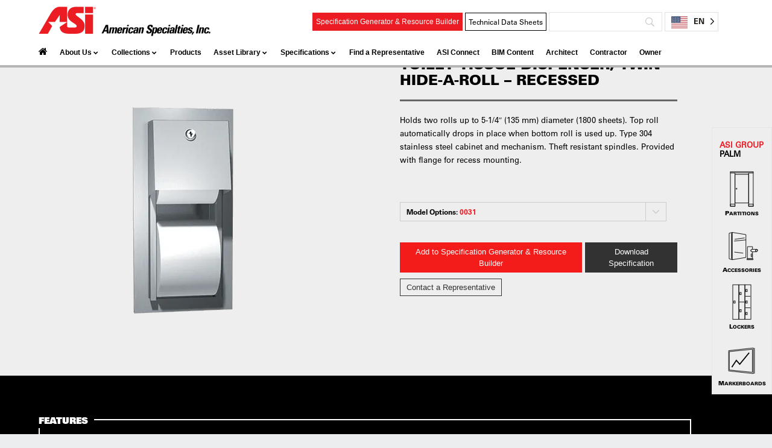

--- FILE ---
content_type: text/html; charset=UTF-8
request_url: https://americanspecialties.com/product/toilet-tissue-dispenser-twin-hide-a-roll-recessed-0031/?utm_source=bimcontent
body_size: 81233
content:
<!DOCTYPE html><!DOCTYPE html> <html lang="en-US" prefix="og: http://ogp.me/ns#"> <head><script>if(navigator.userAgent.match(/MSIE|Internet Explorer/i)||navigator.userAgent.match(/Trident\/7\..*?rv:11/i)){let e=document.location.href;if(!e.match(/[?&]nonitro/)){if(e.indexOf("?")==-1){if(e.indexOf("#")==-1){document.location.href=e+"?nonitro=1"}else{document.location.href=e.replace("#","?nonitro=1#")}}else{if(e.indexOf("#")==-1){document.location.href=e+"&nonitro=1"}else{document.location.href=e.replace("#","&nonitro=1#")}}}}</script><link rel="preconnect" href="https://asiamerspcstg2.wpengine.com" /><link rel="preconnect" href="https://americanspecialties.com" /><link rel="preconnect" href="https://cdn-ilecnap.nitrocdn.com" /><link rel="preconnect" href="https://app.identitymatrix.ai" /><title>Toilet Tissue Dispenser, Twin Hide-A-Roll - Recessed - 0031 - | American Specialties</title><meta name="viewport" content="width=device-width, initial-scale=1" /><meta charset="UTF-8" /><meta name="og:title" content="Toilet Tissue Dispenser, Twin Hide-A-Roll - Recessed" /><meta name="og:image" content="https://americanspecialties.com/wp-content/uploads/0031__ASI-RecessedDualRollToiletTissueDispenser@2x.png" /><meta name="og:type" content="article" /><meta name="og:description" content="" /><meta name="og:url" content="https://americanspecialties.com/product/toilet-tissue-dispenser-twin-hide-a-roll-recessed-0031/" /><meta name='robots' content='index, follow, max-image-preview:large, max-snippet:-1, max-video-preview:-1' /><meta property="og:locale" content="en_US" /><meta property="og:type" content="article" /><meta property="og:title" content="Toilet Tissue Dispenser, Twin Hide-A-Roll - Recessed - 0031 - American Specialties, Inc." /><meta property="og:description" content="&hellip;" /><meta property="og:url" content="https://americanspecialties.com/product/toilet-tissue-dispenser-twin-hide-a-roll-recessed-0031/" /><meta property="og:site_name" content="American Specialties, Inc." /><meta property="article:modified_time" content="2024-09-11T22:27:51+00:00" /><meta property="og:image" content="https://mltmpgeox6sf.i.optimole.com/cb:2-TV.23f3e/w:440/h:440/q:mauto/f:best/https://americanspecialties.com/wp-content/uploads/0031__ASI-RecessedDualRollToiletTissueDispenser@2x.png" /><meta property="og:image:width" content="440" /><meta property="og:image:height" content="440" /><meta property="og:image:type" content="image/png" /><meta name="twitter:card" content="summary_large_image" /><meta name="msapplication-TileImage" content="https://americanspecialties.com/wp-content/uploads/cropped-asi-icon-270x270.png" /><meta name="generator" content="NitroPack" /><script>var NPSH,NitroScrollHelper;NPSH=NitroScrollHelper=function(){let e=null;const o=window.sessionStorage.getItem("nitroScrollPos");function t(){let e=JSON.parse(window.sessionStorage.getItem("nitroScrollPos"))||{};if(typeof e!=="object"){e={}}e[document.URL]=window.scrollY;window.sessionStorage.setItem("nitroScrollPos",JSON.stringify(e))}window.addEventListener("scroll",function(){if(e!==null){clearTimeout(e)}e=setTimeout(t,200)},{passive:true});let r={};r.getScrollPos=()=>{if(!o){return 0}const e=JSON.parse(o);return e[document.URL]||0};r.isScrolled=()=>{return r.getScrollPos()>document.documentElement.clientHeight*.5};return r}();</script><script>(function(){var a=false;var e=document.documentElement.classList;var i=navigator.userAgent.toLowerCase();var n=["android","iphone","ipad"];var r=n.length;var o;var d=null;for(var t=0;t<r;t++){o=n[t];if(i.indexOf(o)>-1)d=o;if(e.contains(o)){a=true;e.remove(o)}}if(a&&d){e.add(d);if(d=="iphone"||d=="ipad"){e.add("ios")}}})();</script><script type="text/worker" id="nitro-web-worker">var preloadRequests=0;var remainingCount={};var baseURI="";self.onmessage=function(e){switch(e.data.cmd){case"RESOURCE_PRELOAD":var o=e.data.requestId;remainingCount[o]=0;e.data.resources.forEach(function(e){preload(e,function(o){return function(){console.log(o+" DONE: "+e);if(--remainingCount[o]==0){self.postMessage({cmd:"RESOURCE_PRELOAD",requestId:o})}}}(o));remainingCount[o]++});break;case"SET_BASEURI":baseURI=e.data.uri;break}};async function preload(e,o){if(typeof URL!=="undefined"&&baseURI){try{var a=new URL(e,baseURI);e=a.href}catch(e){console.log("Worker error: "+e.message)}}console.log("Preloading "+e);try{var n=new Request(e,{mode:"no-cors",redirect:"follow"});await fetch(n);o()}catch(a){console.log(a);var r=new XMLHttpRequest;r.responseType="blob";r.onload=o;r.onerror=o;r.open("GET",e,true);r.send()}}</script><script id="nprl">(()=>{if(window.NPRL!=undefined)return;(function(e){var t=e.prototype;t.after||(t.after=function(){var e,t=arguments,n=t.length,r=0,i=this,o=i.parentNode,a=Node,c=String,u=document;if(o!==null){while(r<n){(e=t[r])instanceof a?(i=i.nextSibling)!==null?o.insertBefore(e,i):o.appendChild(e):o.appendChild(u.createTextNode(c(e)));++r}}})})(Element);var e,t;e=t=function(){var t=false;var r=window.URL||window.webkitURL;var i=true;var o=true;var a=2;var c=null;var u=null;var d=true;var s=window.nitroGtmExcludes!=undefined;var l=s?JSON.parse(atob(window.nitroGtmExcludes)).map(e=>new RegExp(e)):[];var f;var m;var v=null;var p=null;var g=null;var h={touch:["touchmove","touchend"],default:["mousemove","click","keydown","wheel"]};var E=true;var y=[];var w=false;var b=[];var S=0;var N=0;var L=false;var T=0;var R=null;var O=false;var A=false;var C=false;var P=[];var I=[];var M=[];var k=[];var x=false;var _={};var j=new Map;var B="noModule"in HTMLScriptElement.prototype;var q=requestAnimationFrame||mozRequestAnimationFrame||webkitRequestAnimationFrame||msRequestAnimationFrame;const D="gtm.js?id=";function H(e,t){if(!_[e]){_[e]=[]}_[e].push(t)}function U(e,t){if(_[e]){var n=0,r=_[e];for(var n=0;n<r.length;n++){r[n].call(this,t)}}}function Y(){(function(e,t){var r=null;var i=function(e){r(e)};var o=null;var a={};var c=null;var u=null;var d=0;e.addEventListener(t,function(r){if(["load","DOMContentLoaded"].indexOf(t)!=-1){if(u){Q(function(){e.triggerNitroEvent(t)})}c=true}else if(t=="readystatechange"){d++;n.ogReadyState=d==1?"interactive":"complete";if(u&&u>=d){n.documentReadyState=n.ogReadyState;Q(function(){e.triggerNitroEvent(t)})}}});e.addEventListener(t+"Nitro",function(e){if(["load","DOMContentLoaded"].indexOf(t)!=-1){if(!c){e.preventDefault();e.stopImmediatePropagation()}else{}u=true}else if(t=="readystatechange"){u=n.documentReadyState=="interactive"?1:2;if(d<u){e.preventDefault();e.stopImmediatePropagation()}}});switch(t){case"load":o="onload";break;case"readystatechange":o="onreadystatechange";break;case"pageshow":o="onpageshow";break;default:o=null;break}if(o){Object.defineProperty(e,o,{get:function(){return r},set:function(n){if(typeof n!=="function"){r=null;e.removeEventListener(t+"Nitro",i)}else{if(!r){e.addEventListener(t+"Nitro",i)}r=n}}})}Object.defineProperty(e,"addEventListener"+t,{value:function(r){if(r!=t||!n.startedScriptLoading||document.currentScript&&document.currentScript.hasAttribute("nitro-exclude")){}else{arguments[0]+="Nitro"}e.ogAddEventListener.apply(e,arguments);a[arguments[1]]=arguments[0]}});Object.defineProperty(e,"removeEventListener"+t,{value:function(t){var n=a[arguments[1]];arguments[0]=n;e.ogRemoveEventListener.apply(e,arguments)}});Object.defineProperty(e,"triggerNitroEvent"+t,{value:function(t,n){n=n||e;var r=new Event(t+"Nitro",{bubbles:true});r.isNitroPack=true;Object.defineProperty(r,"type",{get:function(){return t},set:function(){}});Object.defineProperty(r,"target",{get:function(){return n},set:function(){}});e.dispatchEvent(r)}});if(typeof e.triggerNitroEvent==="undefined"){(function(){var t=e.addEventListener;var n=e.removeEventListener;Object.defineProperty(e,"ogAddEventListener",{value:t});Object.defineProperty(e,"ogRemoveEventListener",{value:n});Object.defineProperty(e,"addEventListener",{value:function(n){var r="addEventListener"+n;if(typeof e[r]!=="undefined"){e[r].apply(e,arguments)}else{t.apply(e,arguments)}},writable:true});Object.defineProperty(e,"removeEventListener",{value:function(t){var r="removeEventListener"+t;if(typeof e[r]!=="undefined"){e[r].apply(e,arguments)}else{n.apply(e,arguments)}}});Object.defineProperty(e,"triggerNitroEvent",{value:function(t,n){var r="triggerNitroEvent"+t;if(typeof e[r]!=="undefined"){e[r].apply(e,arguments)}}})})()}}).apply(null,arguments)}Y(window,"load");Y(window,"pageshow");Y(window,"DOMContentLoaded");Y(document,"DOMContentLoaded");Y(document,"readystatechange");try{var F=new Worker(r.createObjectURL(new Blob([document.getElementById("nitro-web-worker").textContent],{type:"text/javascript"})))}catch(e){var F=new Worker("data:text/javascript;base64,"+btoa(document.getElementById("nitro-web-worker").textContent))}F.onmessage=function(e){if(e.data.cmd=="RESOURCE_PRELOAD"){U(e.data.requestId,e)}};if(typeof document.baseURI!=="undefined"){F.postMessage({cmd:"SET_BASEURI",uri:document.baseURI})}var G=function(e){if(--S==0){Q(K)}};var W=function(e){e.target.removeEventListener("load",W);e.target.removeEventListener("error",W);e.target.removeEventListener("nitroTimeout",W);if(e.type!="nitroTimeout"){clearTimeout(e.target.nitroTimeout)}if(--N==0&&S==0){Q(J)}};var X=function(e){var t=e.textContent;try{var n=r.createObjectURL(new Blob([t.replace(/^(?:<!--)?(.*?)(?:-->)?$/gm,"$1")],{type:"text/javascript"}))}catch(e){var n="data:text/javascript;base64,"+btoa(t.replace(/^(?:<!--)?(.*?)(?:-->)?$/gm,"$1"))}return n};var K=function(){n.documentReadyState="interactive";document.triggerNitroEvent("readystatechange");document.triggerNitroEvent("DOMContentLoaded");if(window.pageYOffset||window.pageXOffset){window.dispatchEvent(new Event("scroll"))}A=true;Q(function(){if(N==0){Q(J)}Q($)})};var J=function(){if(!A||O)return;O=true;R.disconnect();en();n.documentReadyState="complete";document.triggerNitroEvent("readystatechange");window.triggerNitroEvent("load",document);window.triggerNitroEvent("pageshow",document);if(window.pageYOffset||window.pageXOffset||location.hash){let e=typeof history.scrollRestoration!=="undefined"&&history.scrollRestoration=="auto";if(e&&typeof NPSH!=="undefined"&&NPSH.getScrollPos()>0&&window.pageYOffset>document.documentElement.clientHeight*.5){window.scrollTo(0,NPSH.getScrollPos())}else if(location.hash){try{let e=document.querySelector(location.hash);if(e){e.scrollIntoView()}}catch(e){}}}var e=null;if(a==1){e=eo}else{e=eu}Q(e)};var Q=function(e){setTimeout(e,0)};var V=function(e){if(e.type=="touchend"||e.type=="click"){g=e}};var $=function(){if(d&&g){setTimeout(function(e){return function(){var t=function(e,t,n){var r=new Event(e,{bubbles:true,cancelable:true});if(e=="click"){r.clientX=t;r.clientY=n}else{r.touches=[{clientX:t,clientY:n}]}return r};var n;if(e.type=="touchend"){var r=e.changedTouches[0];n=document.elementFromPoint(r.clientX,r.clientY);n.dispatchEvent(t("touchstart"),r.clientX,r.clientY);n.dispatchEvent(t("touchend"),r.clientX,r.clientY);n.dispatchEvent(t("click"),r.clientX,r.clientY)}else if(e.type=="click"){n=document.elementFromPoint(e.clientX,e.clientY);n.dispatchEvent(t("click"),e.clientX,e.clientY)}}}(g),150);g=null}};var z=function(e){if(e.tagName=="SCRIPT"&&!e.hasAttribute("data-nitro-for-id")&&!e.hasAttribute("nitro-document-write")||e.tagName=="IMG"&&(e.hasAttribute("src")||e.hasAttribute("srcset"))||e.tagName=="IFRAME"&&e.hasAttribute("src")||e.tagName=="LINK"&&e.hasAttribute("href")&&e.hasAttribute("rel")&&e.getAttribute("rel")=="stylesheet"){if(e.tagName==="IFRAME"&&e.src.indexOf("about:blank")>-1){return}var t="";switch(e.tagName){case"LINK":t=e.href;break;case"IMG":if(k.indexOf(e)>-1)return;t=e.srcset||e.src;break;default:t=e.src;break}var n=e.getAttribute("type");if(!t&&e.tagName!=="SCRIPT")return;if((e.tagName=="IMG"||e.tagName=="LINK")&&(t.indexOf("data:")===0||t.indexOf("blob:")===0))return;if(e.tagName=="SCRIPT"&&n&&n!=="text/javascript"&&n!=="application/javascript"){if(n!=="module"||!B)return}if(e.tagName==="SCRIPT"){if(k.indexOf(e)>-1)return;if(e.noModule&&B){return}let t=null;if(document.currentScript){if(document.currentScript.src&&document.currentScript.src.indexOf(D)>-1){t=document.currentScript}if(document.currentScript.hasAttribute("data-nitro-gtm-id")){e.setAttribute("data-nitro-gtm-id",document.currentScript.getAttribute("data-nitro-gtm-id"))}}else if(window.nitroCurrentScript){if(window.nitroCurrentScript.src&&window.nitroCurrentScript.src.indexOf(D)>-1){t=window.nitroCurrentScript}}if(t&&s){let n=false;for(const t of l){n=e.src?t.test(e.src):t.test(e.textContent);if(n){break}}if(!n){e.type="text/googletagmanagerscript";let n=t.hasAttribute("data-nitro-gtm-id")?t.getAttribute("data-nitro-gtm-id"):t.id;if(!j.has(n)){j.set(n,[])}let r=j.get(n);r.push(e);return}}if(!e.src){if(e.textContent.length>0){e.textContent+="\n;if(document.currentScript.nitroTimeout) {clearTimeout(document.currentScript.nitroTimeout);}; setTimeout(function() { this.dispatchEvent(new Event('load')); }.bind(document.currentScript), 0);"}else{return}}else{}k.push(e)}if(!e.hasOwnProperty("nitroTimeout")){N++;e.addEventListener("load",W,true);e.addEventListener("error",W,true);e.addEventListener("nitroTimeout",W,true);e.nitroTimeout=setTimeout(function(){console.log("Resource timed out",e);e.dispatchEvent(new Event("nitroTimeout"))},5e3)}}};var Z=function(e){if(e.hasOwnProperty("nitroTimeout")&&e.nitroTimeout){clearTimeout(e.nitroTimeout);e.nitroTimeout=null;e.dispatchEvent(new Event("nitroTimeout"))}};document.documentElement.addEventListener("load",function(e){if(e.target.tagName=="SCRIPT"||e.target.tagName=="IMG"){k.push(e.target)}},true);document.documentElement.addEventListener("error",function(e){if(e.target.tagName=="SCRIPT"||e.target.tagName=="IMG"){k.push(e.target)}},true);var ee=["appendChild","replaceChild","insertBefore","prepend","append","before","after","replaceWith","insertAdjacentElement"];var et=function(){if(s){window._nitro_setTimeout=window.setTimeout;window.setTimeout=function(e,t,...n){let r=document.currentScript||window.nitroCurrentScript;if(!r||r.src&&r.src.indexOf(D)==-1){return window._nitro_setTimeout.call(window,e,t,...n)}return window._nitro_setTimeout.call(window,function(e,t){return function(...n){window.nitroCurrentScript=e;t(...n)}}(r,e),t,...n)}}ee.forEach(function(e){HTMLElement.prototype["og"+e]=HTMLElement.prototype[e];HTMLElement.prototype[e]=function(...t){if(this.parentNode||this===document.documentElement){switch(e){case"replaceChild":case"insertBefore":t.pop();break;case"insertAdjacentElement":t.shift();break}t.forEach(function(e){if(!e)return;if(e.tagName=="SCRIPT"){z(e)}else{if(e.children&&e.children.length>0){e.querySelectorAll("script").forEach(z)}}})}return this["og"+e].apply(this,arguments)}})};var en=function(){if(s&&typeof window._nitro_setTimeout==="function"){window.setTimeout=window._nitro_setTimeout}ee.forEach(function(e){HTMLElement.prototype[e]=HTMLElement.prototype["og"+e]})};var er=async function(){if(o){ef(f);ef(V);if(v){clearTimeout(v);v=null}}if(T===1){L=true;return}else if(T===0){T=-1}n.startedScriptLoading=true;Object.defineProperty(document,"readyState",{get:function(){return n.documentReadyState},set:function(){}});var e=document.documentElement;var t={attributes:true,attributeFilter:["src"],childList:true,subtree:true};R=new MutationObserver(function(e,t){e.forEach(function(e){if(e.type=="childList"&&e.addedNodes.length>0){e.addedNodes.forEach(function(e){if(!document.documentElement.contains(e)){return}if(e.tagName=="IMG"||e.tagName=="IFRAME"||e.tagName=="LINK"){z(e)}})}if(e.type=="childList"&&e.removedNodes.length>0){e.removedNodes.forEach(function(e){if(e.tagName=="IFRAME"||e.tagName=="LINK"){Z(e)}})}if(e.type=="attributes"){var t=e.target;if(!document.documentElement.contains(t)){return}if(t.tagName=="IFRAME"||t.tagName=="LINK"||t.tagName=="IMG"||t.tagName=="SCRIPT"){z(t)}}})});R.observe(e,t);if(!s){et()}await Promise.all(P);var r=b.shift();var i=null;var a=false;while(r){var c;var u=JSON.parse(atob(r.meta));var d=u.delay;if(r.type=="inline"){var l=document.getElementById(r.id);if(l){l.remove()}else{r=b.shift();continue}c=X(l);if(c===false){r=b.shift();continue}}else{c=r.src}if(!a&&r.type!="inline"&&(typeof u.attributes.async!="undefined"||typeof u.attributes.defer!="undefined")){if(i===null){i=r}else if(i===r){a=true}if(!a){b.push(r);r=b.shift();continue}}var m=document.createElement("script");m.src=c;m.setAttribute("data-nitro-for-id",r.id);for(var p in u.attributes){try{if(u.attributes[p]===false){m.setAttribute(p,"")}else{m.setAttribute(p,u.attributes[p])}}catch(e){console.log("Error while setting script attribute",m,e)}}m.async=false;if(u.canonicalLink!=""&&Object.getOwnPropertyDescriptor(m,"src")?.configurable!==false){(e=>{Object.defineProperty(m,"src",{get:function(){return e.canonicalLink},set:function(){}})})(u)}if(d){setTimeout((function(e,t){var n=document.querySelector("[data-nitro-marker-id='"+t+"']");if(n){n.after(e)}else{document.head.appendChild(e)}}).bind(null,m,r.id),d)}else{m.addEventListener("load",G);m.addEventListener("error",G);if(!m.noModule||!B){S++}var g=document.querySelector("[data-nitro-marker-id='"+r.id+"']");if(g){Q(function(e,t){return function(){e.after(t)}}(g,m))}else{Q(function(e){return function(){document.head.appendChild(e)}}(m))}}r=b.shift()}};var ei=function(){var e=document.getElementById("nitro-deferred-styles");var t=document.createElement("div");t.innerHTML=e.textContent;return t};var eo=async function(e){isPreload=e&&e.type=="NitroPreload";if(!isPreload){T=-1;E=false;if(o){ef(f);ef(V);if(v){clearTimeout(v);v=null}}}if(w===false){var t=ei();let e=t.querySelectorAll('style,link[rel="stylesheet"]');w=e.length;if(w){let e=document.getElementById("nitro-deferred-styles-marker");e.replaceWith.apply(e,t.childNodes)}else if(isPreload){Q(ed)}else{es()}}else if(w===0&&!isPreload){es()}};var ea=function(){var e=ei();var t=e.childNodes;var n;var r=[];for(var i=0;i<t.length;i++){n=t[i];if(n.href){r.push(n.href)}}var o="css-preload";H(o,function(e){eo(new Event("NitroPreload"))});if(r.length){F.postMessage({cmd:"RESOURCE_PRELOAD",resources:r,requestId:o})}else{Q(function(){U(o)})}};var ec=function(){if(T===-1)return;T=1;var e=[];var t,n;for(var r=0;r<b.length;r++){t=b[r];if(t.type!="inline"){if(t.src){n=JSON.parse(atob(t.meta));if(n.delay)continue;if(n.attributes.type&&n.attributes.type=="module"&&!B)continue;e.push(t.src)}}}if(e.length){var i="js-preload";H(i,function(e){T=2;if(L){Q(er)}});F.postMessage({cmd:"RESOURCE_PRELOAD",resources:e,requestId:i})}};var eu=function(){while(I.length){style=I.shift();if(style.hasAttribute("nitropack-onload")){style.setAttribute("onload",style.getAttribute("nitropack-onload"));Q(function(e){return function(){e.dispatchEvent(new Event("load"))}}(style))}}while(M.length){style=M.shift();if(style.hasAttribute("nitropack-onerror")){style.setAttribute("onerror",style.getAttribute("nitropack-onerror"));Q(function(e){return function(){e.dispatchEvent(new Event("error"))}}(style))}}};var ed=function(){if(!x){if(i){Q(function(){var e=document.getElementById("nitro-critical-css");if(e){e.remove()}})}x=true;onStylesLoadEvent=new Event("NitroStylesLoaded");onStylesLoadEvent.isNitroPack=true;window.dispatchEvent(onStylesLoadEvent)}};var es=function(){if(a==2){Q(er)}else{eu()}};var el=function(e){m.forEach(function(t){document.addEventListener(t,e,true)})};var ef=function(e){m.forEach(function(t){document.removeEventListener(t,e,true)})};if(s){et()}return{setAutoRemoveCriticalCss:function(e){i=e},registerScript:function(e,t,n){b.push({type:"remote",src:e,id:t,meta:n})},registerInlineScript:function(e,t){b.push({type:"inline",id:e,meta:t})},registerStyle:function(e,t,n){y.push({href:e,rel:t,media:n})},onLoadStyle:function(e){I.push(e);if(w!==false&&--w==0){Q(ed);if(E){E=false}else{es()}}},onErrorStyle:function(e){M.push(e);if(w!==false&&--w==0){Q(ed);if(E){E=false}else{es()}}},loadJs:function(e,t){if(!e.src){var n=X(e);if(n!==false){e.src=n;e.textContent=""}}if(t){Q(function(e,t){return function(){e.after(t)}}(t,e))}else{Q(function(e){return function(){document.head.appendChild(e)}}(e))}},loadQueuedResources:async function(){window.dispatchEvent(new Event("NitroBootStart"));if(p){clearTimeout(p);p=null}window.removeEventListener("load",e.loadQueuedResources);f=a==1?er:eo;if(!o||g){Q(f)}else{if(navigator.userAgent.indexOf(" Edge/")==-1){ea();H("css-preload",ec)}el(f);if(u){if(c){v=setTimeout(f,c)}}else{}}},fontPreload:function(e){var t="critical-fonts";H(t,function(e){document.getElementById("nitro-critical-fonts").type="text/css"});F.postMessage({cmd:"RESOURCE_PRELOAD",resources:e,requestId:t})},boot:function(){if(t)return;t=true;C=typeof NPSH!=="undefined"&&NPSH.isScrolled();let n=document.prerendering;if(location.hash||C||n){o=false}m=h.default.concat(h.touch);p=setTimeout(e.loadQueuedResources,1500);el(V);if(C){e.loadQueuedResources()}else{window.addEventListener("load",e.loadQueuedResources)}},addPrerequisite:function(e){P.push(e)},getTagManagerNodes:function(e){if(!e)return j;return j.get(e)??[]}}}();var n,r;n=r=function(){var t=document.write;return{documentWrite:function(n,r){if(n&&n.hasAttribute("nitro-exclude")){return t.call(document,r)}var i=null;if(n.documentWriteContainer){i=n.documentWriteContainer}else{i=document.createElement("span");n.documentWriteContainer=i}var o=null;if(n){if(n.hasAttribute("data-nitro-for-id")){o=document.querySelector('template[data-nitro-marker-id="'+n.getAttribute("data-nitro-for-id")+'"]')}else{o=n}}i.innerHTML+=r;i.querySelectorAll("script").forEach(function(e){e.setAttribute("nitro-document-write","")});if(!i.parentNode){if(o){o.parentNode.insertBefore(i,o)}else{document.body.appendChild(i)}}var a=document.createElement("span");a.innerHTML=r;var c=a.querySelectorAll("script");if(c.length){c.forEach(function(t){var n=t.getAttributeNames();var r=document.createElement("script");n.forEach(function(e){r.setAttribute(e,t.getAttribute(e))});r.async=false;if(!t.src&&t.textContent){r.textContent=t.textContent}e.loadJs(r,o)})}},TrustLogo:function(e,t){var n=document.getElementById(e);var r=document.createElement("img");r.src=t;n.parentNode.insertBefore(r,n)},documentReadyState:"loading",ogReadyState:document.readyState,startedScriptLoading:false,loadScriptDelayed:function(e,t){setTimeout(function(){var t=document.createElement("script");t.src=e;document.head.appendChild(t)},t)}}}();document.write=function(e){n.documentWrite(document.currentScript,e)};document.writeln=function(e){n.documentWrite(document.currentScript,e+"\n")};window.NPRL=e;window.NitroResourceLoader=t;window.NPh=n;window.NitroPackHelper=r})();</script><template id="nitro-deferred-styles-marker"></template><style id="nitro-fonts">@font-face{font-family:"Univers LT W01_55 Roman1475956";src:url("https://cdn-ilecnap.nitrocdn.com/MvyCvMMUObFFtEHQIlMmsTwrhbemEnlQ/assets/static/source/rev-e28192f/fast.fonts.net/dv2/14/681dc00cde34e0c3bd07fa574ac8cf4f.5c8d59c2-9c85-4a22-88e3-bf3fba01dcd8.woff2") format("woff2");font-display:swap}@font-face{font-family:"Univers LT W01_65 Bold1475968";src:url("https://cdn-ilecnap.nitrocdn.com/MvyCvMMUObFFtEHQIlMmsTwrhbemEnlQ/assets/static/source/rev-e28192f/fast.fonts.net/dv2/14/681dc00cde34e0c3bd07fa574ac8cf4f.8a711a0d-3f17-4bfe-887b-6229858332b3.woff2") format("woff2");font-display:swap}@font-face{font-family:"Univers LT W01_75 Black1475980";src:url("https://cdn-ilecnap.nitrocdn.com/MvyCvMMUObFFtEHQIlMmsTwrhbemEnlQ/assets/static/source/rev-e28192f/fast.fonts.net/dv2/14/681dc00cde34e0c3bd07fa574ac8cf4f.9d846738-13de-43dd-a3f2-ff53924f926c.woff2") format("woff2");font-display:swap}@font-face{font-family:"Univers LT W01_85 Extra Black";src:url("https://cdn-ilecnap.nitrocdn.com/MvyCvMMUObFFtEHQIlMmsTwrhbemEnlQ/assets/static/source/rev-e28192f/fast.fonts.net/dv2/14/681dc00cde34e0c3bd07fa574ac8cf4f.13ffbad7-98b4-44e1-b6de-c0ef3cccd7d7.woff2") format("woff2");font-display:swap}@font-face{font-family:"FontAwesome";src:url("https://cdn-ilecnap.nitrocdn.com/MvyCvMMUObFFtEHQIlMmsTwrhbemEnlQ/assets/static/source/rev-e28192f/maxcdn.bootstrapcdn.com/font-awesome/4.3.0/fonts/e0a5515b7043306a034b979957fc1da7.fontawesome-webfont.eot");src:url("https://cdn-ilecnap.nitrocdn.com/MvyCvMMUObFFtEHQIlMmsTwrhbemEnlQ/assets/static/source/rev-e28192f/maxcdn.bootstrapcdn.com/font-awesome/4.3.0/fonts/e0a5515b7043306a034b979957fc1da7.fontawesome-webfont.woff2") format("woff2");font-weight:normal;font-style:normal;font-display:swap}</style><style type="text/css" id="nitro-critical-css">html{font-family:sans-serif;-webkit-text-size-adjust:100%;-ms-text-size-adjust:100%}body{margin:0}aside,nav,section{display:block}template{display:none}a{background-color:transparent}strong{font-weight:700}h1{margin:.67em 0;font-size:2em}img{border:0}svg:not(:root){overflow:hidden}hr{height:0;-webkit-box-sizing:content-box;-moz-box-sizing:content-box;box-sizing:content-box}button,input,select{margin:0;font:inherit;color:inherit}button{overflow:visible}button,select{text-transform:none}button,input[type=submit]{-webkit-appearance:button}button::-moz-focus-inner,input::-moz-focus-inner{padding:0;border:0}input{line-height:normal}input[type=checkbox]{-webkit-box-sizing:border-box;-moz-box-sizing:border-box;box-sizing:border-box;padding:0}input[type=search]{-webkit-box-sizing:content-box;-moz-box-sizing:content-box;box-sizing:content-box;-webkit-appearance:textfield}input[type=search]::-webkit-search-cancel-button,input[type=search]::-webkit-search-decoration{-webkit-appearance:none}*{-webkit-box-sizing:border-box;-moz-box-sizing:border-box;box-sizing:border-box}:after,:before{-webkit-box-sizing:border-box;-moz-box-sizing:border-box;box-sizing:border-box}html{font-size:10px}body{font-family:"Helvetica Neue",Helvetica,Arial,sans-serif;font-size:14px;line-height:1.42857143;color:#333;background-color:#fff}button,input,select{font-family:inherit;font-size:inherit;line-height:inherit}a{color:#337ab7;text-decoration:none}img{vertical-align:middle}hr{margin-top:20px;margin-bottom:20px;border:0;border-top:1px solid #eee}h1,h2,h3,h4,h5,h6{font-family:inherit;font-weight:500;line-height:1.1;color:inherit}h1,h2,h3{margin-top:20px;margin-bottom:10px}h4,h5,h6{margin-top:10px;margin-bottom:10px}h1{font-size:36px}h2{font-size:30px}h3{font-size:24px}h4{font-size:18px}h5{font-size:14px}h6{font-size:12px}p{margin:0 0 10px}ul{margin-top:0;margin-bottom:10px}ul ul{margin-bottom:0}.row{margin-right:-15px;margin-left:-15px}.col-lg-6,.col-md-3,.col-sm-3,.col-sm-6{position:relative;min-height:1px;padding-right:15px;padding-left:15px}@media (min-width:768px){.col-sm-3,.col-sm-6{float:left}.col-sm-6{width:50%}.col-sm-3{width:25%}}@media (min-width:992px){.col-md-3{float:left}.col-md-3{width:25%}}@media (min-width:1200px){.col-lg-6{float:left}.col-lg-6{width:50%}}label{display:inline-block;max-width:100%;margin-bottom:5px;font-weight:700}input[type=search]{-webkit-box-sizing:border-box;-moz-box-sizing:border-box;box-sizing:border-box}input[type=checkbox]{margin:4px 0 0;margin-top:1px;line-height:normal}input[type=search]{-webkit-appearance:none}.collapse{display:none}.dropdown{position:relative}.nav{padding-left:0;margin-bottom:0;list-style:none}.nav>li{position:relative;display:block}.nav-tabs{border-bottom:1px solid #ddd}.nav-tabs>li{float:left;margin-bottom:-1px}.tab-content>.tab-pane{display:none}.tab-content>.active{display:block}.panel{margin-bottom:20px;background-color:#fff;border:1px solid transparent;border-radius:4px;-webkit-box-shadow:0 1px 1px rgba(0,0,0,.05);box-shadow:0 1px 1px rgba(0,0,0,.05)}.panel-body{padding:15px}.panel-heading{padding:10px 15px;border-bottom:1px solid transparent;border-top-left-radius:3px;border-top-right-radius:3px}.panel-title{margin-top:0;margin-bottom:0;font-size:16px;color:inherit}.panel-title>a{color:inherit}.panel-group{margin-bottom:20px}.panel-group .panel{margin-bottom:0;border-radius:4px}.panel-group .panel-heading{border-bottom:0}.panel-group .panel-heading+.panel-collapse>.panel-body{border-top:1px solid #ddd}.panel-default{border-color:#ddd}.panel-default>.panel-heading{color:#333;background-color:#f5f5f5;border-color:#ddd}.panel-default>.panel-heading+.panel-collapse>.panel-body{border-top-color:#ddd}.nav:after,.nav:before,.panel-body:after,.panel-body:before,.row:after,.row:before{display:table;content:" "}.nav:after,.panel-body:after,.row:after{clear:both}.show{display:block !important}@-ms-viewport{width:device-width}.panel{-webkit-box-shadow:0 1px 2px rgba(0,0,0,.05);box-shadow:0 1px 2px rgba(0,0,0,.05)}.panel-default>.panel-heading{background-image:-webkit-linear-gradient(top,#f5f5f5 0,#e8e8e8 100%);background-image:-o-linear-gradient(top,#f5f5f5 0,#e8e8e8 100%);background-image:-webkit-gradient(linear,left top,left bottom,from(#f5f5f5),to(#e8e8e8));background-image:linear-gradient(to bottom,#f5f5f5 0,#e8e8e8 100%);filter:progid:DXImageTransform.Microsoft.gradient(startColorstr="#fff5f5f5",endColorstr="#ffe8e8e8",GradientType=0);background-repeat:repeat-x}@import url("/t/1.css?apiType=css&projectid=2bd3460b-2ed7-4ef1-9589-575c31d07c44");#mainbody-columns>section.products-page{float:none}.products-page h2{font-size:19px;font-weight:900;color:#000;text-transform:uppercase;font-family:"Univers LT W01_75 Black1475980";margin:0}.products-page h2 span{color:#ed1c24}.product_breadcrumbs{font-size:13px;margin-bottom:40px;margin-top:15px}.product_breadcrumbs a{color:#000}hr.product_title_line{height:3px;background-color:#666}.product-downloads h4:after{content:"";font-family:FontAwesome;font-size:16px;margin-top:0;color:#999;margin-top:-4px;margin-right:6px;float:right}.product-downloads h4 a{color:#000}#models-accordion h4 a{color:#000}#models-accordion h4 a:after{content:"";font-family:FontAwesome;color:#ccc;font-size:20px;float:right;line-height:30px;border-left:1px solid #ccc;padding-left:10px;padding-right:10px;margin-top:0}#models-accordion h4{font-size:12px;text-transform:none;padding-top:0px;line-height:30px;margin-left:10px}#models-accordion{border:1px solid #ccc;width:60%;clear:both;padding:0;float:left;margin-bottom:5px}.product-image{background:#eee;text-align:center;margin-right:30px;min-height:440px;line-height:440px}.product-image img{vertical-align:middle}.product_breadcrumbs a:after{content:"/";margin:0 10px}.product_description{min-height:170px}.product_description p{font-size:13px;line-height:14px;margin:10px 0;color:#666}#modelscollapseOne .panel-body{padding:0 0 0 10px;border-top:1px solid #666}@media (max-width:959px){#models-accordion{width:100%}}@media (max-width:767px){.product-image{max-width:100%;line-height:1;min-height:0;padding:0px 0;margin-bottom:20px;margin-right:0}#mainbody-columns>section.products-page{padding:0}}::-webkit-input-placeholder{color:#666;font-family:FontAwesome;text-align:right}input[type="submit"]{color:#000 !important;padding:0 20px !important;height:25px !important;line-height:25px !important;background:#fff !important}.asi-page{max-width:960px}aside,nav,section{display:block}html{font-size:100%;overflow-y:scroll;-webkit-text-size-adjust:100%;-ms-text-size-adjust:100%}body{margin:0}body,button,input,select{font-family:sans-serif}h1{font-size:2em}strong{font-weight:bold}ul{margin-left:0;padding:0 0 0 40px}nav ul{list-style:none;list-style-image:none}img{border:0;-ms-interpolation-mode:bicubic}svg:not(:root){overflow:hidden}form{margin:0}button,input,select{font-size:100%;margin:0;vertical-align:baseline}button,input{line-height:normal}button,input[type="submit"]{-webkit-appearance:button}input[type="checkbox"]{box-sizing:border-box;padding:0}input[type="search"]{-webkit-appearance:textfield;-moz-box-sizing:content-box;-webkit-box-sizing:content-box;box-sizing:content-box}input[type="search"]::-webkit-search-decoration{-webkit-appearance:none}input[type="search"]::-webkit-search-cancel-button{-webkit-appearance:none}button::-moz-focus-inner,input::-moz-focus-inner{border:0;padding:0}html{border-bottom:1px solid transparent;-webkit-font-smoothing:antialiased;min-height:100%}body{background:#ecedee;font-family:"Univers LT W01_55 Roman1475956";color:#221e1e;font-size:13px;line-height:1.5;min-height:100%;padding:0px}.panel{background:none}.red{color:#ed1c24}strong{font-family:"Univers LT W01_65 Bold1475968";font-weight:normal}a{color:#ed1c24;text-decoration:none}h1,h2,h3,h4,h5,h6{color:#000;font-weight:normal;margin:20px 0;-ms-word-wrap:break-word;word-wrap:break-word}h1{font-size:40px}h2{font-size:34px}h3{font-size:26px}h4{font-size:15px;text-transform:uppercase;font-family:"Univers LT W01_65 Bold1475968"}h5{font-size:14px;font-family:"Univers LT W01_75 Black1475980";margin:0 0 10px 0;line-height:1.3em}h6{font-size:13px;font-family:"Univers LT W01_75 Black1475980";margin:10px 0 5px 0}p{-ms-word-wrap:break-word;word-wrap:break-word;margin:0 0 15px}hr{border:0;clear:both;height:2px;background:#ccc;margin:20px 0;float:left;width:100%}svg{position:relative}ul{list-style-type:none;margin:10px 0;padding:0}ul li{line-height:1.7}img{height:auto;max-width:100%}button,input[type="submit"]{display:inline-block;padding:4px 10px 4px;margin-bottom:0;font-size:13px;line-height:1.5;color:#333;text-align:center;vertical-align:middle}button:first-child,input[type="submit"]:first-child{margin-left:0}input[type="text"],input[type="email"]{background:#fff;border:1px solid #e5e5e5;border-radius:0;-webkit-box-sizing:border-box;-ms-box-sizing:border-box;-o-box-sizing:border-box;box-sizing:border-box;color:#333;height:32px;line-height:32px;padding:0 9px;width:250px}label{display:inline-block;font-size:13px;font-family:"Univers LT W01_65 Bold1475968";padding:0 0 4px 0;font-weight:normal}select{max-width:100%}.asi-page{margin:0 auto;width:100%}.asi-page-wrap{float:left;width:100%;background:#fff}#asi-wrap{-webkit-box-shadow:0px 6px 30px -8px rgba(0,0,0,.75);box-shadow:0px 6px 30px -8px rgba(0,0,0,.75);margin:0 auto;max-width:960px}#mainbody-columns{display:block;overflow:hidden;padding:0 0px;min-height:600px}#mainbody-columns>section{-webkit-box-sizing:border-box;-ms-box-sizing:border-box;-o-box-sizing:border-box;box-sizing:border-box;display:block;float:left;width:100%}#mainbody-columns>aside{-webkit-box-sizing:border-box;-ms-box-sizing:border-box;-o-box-sizing:border-box;box-sizing:border-box;display:block;float:left}#asi-mainbody{padding:0}.box::after,#asi-mainbody::after,#mainbody-columns::after{clear:both;content:"";display:table}.box{-webkit-box-sizing:border-box;-ms-box-sizing:border-box;-o-box-sizing:border-box;box-sizing:border-box;padding:0 10px}.row{margin-left:0;margin-right:0}.col-lg-6,.col-md-3,.col-sm-3,.col-sm-6{padding-right:0;padding-left:0}.panel-default>.panel-heading{background-image:none;-webkit-filter:none;filter:none;background-repeat:repeat-x}.panel-default>.panel-heading{color:#000;background:none;border-color:#fff}.panel-group{margin-bottom:0}.panel{border:0;-webkit-box-shadow:none !important;box-shadow:none !important;padding:0}.panel-heading,.panel-default>.panel-heading+.panel-collapse>.panel-body{padding:0}.panel-default>.panel-heading+.panel-collapse>.panel-body{border-top-color:#ddd;border:0}.red{color:#ed1c24}.mobile-only{display:none !important}#home-icon{font-size:16px}.single-product .menu-item-object-collection>a{color:#000 !important;border-bottom:none !important}.single-product .sub-menu li a{color:#000}.box{margin-bottom:25px}@media (max-width:999px){body{padding:0}#asi-wrap{-webkit-box-shadow:none;-moz-box-shadow:none;box-shadow:none}.mobile-only{display:block !important}#mainbody-columns{padding:0 30px}@media (max-width:767px){.product_description{height:auto}}}ul{box-sizing:border-box}:root{--wp--preset--font-size--normal:16px;--wp--preset--font-size--huge:42px}:root{--wp-admin-theme-color:#3858e9;--wp-admin-theme-color--rgb:56,88,233;--wp-admin-theme-color-darker-10:#2145e6;--wp-admin-theme-color-darker-10--rgb:33,69,230;--wp-admin-theme-color-darker-20:#183ad6;--wp-admin-theme-color-darker-20--rgb:24,58,214;--wp-admin-border-width-focus:2px}:root{--wp-admin-theme-color:#007cba;--wp-admin-theme-color--rgb:0,124,186;--wp-admin-theme-color-darker-10:#006ba1;--wp-admin-theme-color-darker-10--rgb:0,107,161;--wp-admin-theme-color-darker-20:#005a87;--wp-admin-theme-color-darker-20--rgb:0,90,135;--wp-admin-border-width-focus:2px;--wp-block-synced-color:#7a00df;--wp-block-synced-color--rgb:122,0,223;--wp-bound-block-color:var(--wp-block-synced-color)}:root{--wp-admin-theme-color:#007cba;--wp-admin-theme-color--rgb:0,124,186;--wp-admin-theme-color-darker-10:#006ba1;--wp-admin-theme-color-darker-10--rgb:0,107,161;--wp-admin-theme-color-darker-20:#005a87;--wp-admin-theme-color-darker-20--rgb:0,90,135;--wp-admin-border-width-focus:2px;--wp-block-synced-color:#7a00df;--wp-block-synced-color--rgb:122,0,223;--wp-bound-block-color:var(--wp-block-synced-color)}:root{--wp--preset--aspect-ratio--square:1;--wp--preset--aspect-ratio--4-3:4/3;--wp--preset--aspect-ratio--3-4:3/4;--wp--preset--aspect-ratio--3-2:3/2;--wp--preset--aspect-ratio--2-3:2/3;--wp--preset--aspect-ratio--16-9:16/9;--wp--preset--aspect-ratio--9-16:9/16;--wp--preset--color--black:#000;--wp--preset--color--cyan-bluish-gray:#abb8c3;--wp--preset--color--white:#fff;--wp--preset--color--pale-pink:#f78da7;--wp--preset--color--vivid-red:#cf2e2e;--wp--preset--color--luminous-vivid-orange:#ff6900;--wp--preset--color--luminous-vivid-amber:#fcb900;--wp--preset--color--light-green-cyan:#7bdcb5;--wp--preset--color--vivid-green-cyan:#00d084;--wp--preset--color--pale-cyan-blue:#8ed1fc;--wp--preset--color--vivid-cyan-blue:#0693e3;--wp--preset--color--vivid-purple:#9b51e0;--wp--preset--gradient--vivid-cyan-blue-to-vivid-purple:linear-gradient(135deg,rgba(6,147,227,1) 0%,#9b51e0 100%);--wp--preset--gradient--light-green-cyan-to-vivid-green-cyan:linear-gradient(135deg,#7adcb4 0%,#00d082 100%);--wp--preset--gradient--luminous-vivid-amber-to-luminous-vivid-orange:linear-gradient(135deg,rgba(252,185,0,1) 0%,rgba(255,105,0,1) 100%);--wp--preset--gradient--luminous-vivid-orange-to-vivid-red:linear-gradient(135deg,rgba(255,105,0,1) 0%,#cf2e2e 100%);--wp--preset--gradient--very-light-gray-to-cyan-bluish-gray:linear-gradient(135deg,#eee 0%,#a9b8c3 100%);--wp--preset--gradient--cool-to-warm-spectrum:linear-gradient(135deg,#4aeadc 0%,#9778d1 20%,#cf2aba 40%,#ee2c82 60%,#fb6962 80%,#fef84c 100%);--wp--preset--gradient--blush-light-purple:linear-gradient(135deg,#ffceec 0%,#9896f0 100%);--wp--preset--gradient--blush-bordeaux:linear-gradient(135deg,#fecda5 0%,#fe2d2d 50%,#6b003e 100%);--wp--preset--gradient--luminous-dusk:linear-gradient(135deg,#ffcb70 0%,#c751c0 50%,#4158d0 100%);--wp--preset--gradient--pale-ocean:linear-gradient(135deg,#fff5cb 0%,#b6e3d4 50%,#33a7b5 100%);--wp--preset--gradient--electric-grass:linear-gradient(135deg,#caf880 0%,#71ce7e 100%);--wp--preset--gradient--midnight:linear-gradient(135deg,#020381 0%,#2874fc 100%);--wp--preset--font-size--small:13px;--wp--preset--font-size--medium:20px;--wp--preset--font-size--large:36px;--wp--preset--font-size--x-large:42px;--wp--preset--spacing--20:.44rem;--wp--preset--spacing--30:.67rem;--wp--preset--spacing--40:1rem;--wp--preset--spacing--50:1.5rem;--wp--preset--spacing--60:2.25rem;--wp--preset--spacing--70:3.38rem;--wp--preset--spacing--80:5.06rem;--wp--preset--shadow--natural:6px 6px 9px rgba(0,0,0,.2);--wp--preset--shadow--deep:12px 12px 50px rgba(0,0,0,.4);--wp--preset--shadow--sharp:6px 6px 0px rgba(0,0,0,.2);--wp--preset--shadow--outlined:6px 6px 0px -3px rgba(255,255,255,1),6px 6px rgba(0,0,0,1);--wp--preset--shadow--crisp:6px 6px 0px rgba(0,0,0,1)}.country-selector{z-index:9999;text-align:left;position:relative;display:inline-block;width:auto}.country-selector a{padding:0 10px;outline:none;text-decoration:none;float:none !important;white-space:nowrap;font-weight:normal;color:black;-webkit-touch-callout:none}.country-selector ul{padding:0px;z-index:1010;list-style:none;margin:0}.country-selector li{margin:0px;padding:0px}.country-selector.weglot-dropdown{background-color:white}.country-selector.weglot-dropdown a,.country-selector.weglot-dropdown span{display:block;height:37px;line-height:36px;font-size:13px;padding:0 10px;width:100%;-webkit-box-sizing:border-box;box-sizing:border-box;font-weight:normal}.country-selector.weglot-dropdown .wgcurrent{border:1px solid #e0e0e0;list-style:none;display:block;margin:0}.country-selector.weglot-dropdown .wgcurrent span{padding-right:60px}.country-selector.weglot-dropdown .wgcurrent:after{display:inline-block;position:absolute;top:17px;right:8px;width:13px;height:7px;-ms-interpolation-mode:nearest-neighbor;image-rendering:-webkit-optimize-contrast;image-rendering:-o-pixelated;image-rendering:pixelated;background:url("https://cdn-ilecnap.nitrocdn.com/MvyCvMMUObFFtEHQIlMmsTwrhbemEnlQ/assets/images/optimized/rev-a52434a/americanspecialties.com/wp-content/plugins/weglot/dist/images/wgarrowdown.png") no-repeat;content:"";-webkit-transform:rotate(-90deg);-ms-transform:rotate(-90deg);transform:rotate(-90deg)}.country-selector.weglot-dropdown ul{position:absolute;min-width:100%;border:1px solid #ebeef0;background:white;left:0;top:initial;-webkit-box-sizing:border-box;box-sizing:border-box;display:none;padding:0}.country-selector.weglot-dropdown li{width:100%}.country-selector input{display:none !important}.weglot-flags>a:before,.weglot-flags>span.wglanguage-name:before{background-image:url("https://cdn-ilecnap.nitrocdn.com/MvyCvMMUObFFtEHQIlMmsTwrhbemEnlQ/assets/images/optimized/rev-a52434a/americanspecialties.com/wp-content/plugins/weglot/dist/images/rect_mate.png");-webkit-background-size:auto 20px !important;background-size:auto 20px !important;border-radius:0px !important;width:30px !important;height:20px !important;content:"";vertical-align:middle;margin-right:10px;display:inline-block;overflow:hidden}.country-selector{background:#fff;padding:10px;bottom:0px !important;right:15px !important}.country-selector ul li a{padding:0 4px}.country-selector ul li:last-child a{padding:0}.weglot-flags.flag-0.wg-ar>a:before{background-image:url("https://cdn-ilecnap.nitrocdn.com/MvyCvMMUObFFtEHQIlMmsTwrhbemEnlQ/assets/images/optimized/rev-a52434a/cdn.weglot.com/flags/rectangle_mat/sa.svg");background-position:unset !important;width:27px !important}.weglot-flags.flag-0.wg-de>a:before{background-image:url("https://cdn-ilecnap.nitrocdn.com/MvyCvMMUObFFtEHQIlMmsTwrhbemEnlQ/assets/images/optimized/rev-a52434a/cdn.weglot.com/flags/rectangle_mat/de.svg");background-position:unset !important;width:27px !important}.weglot-flags.flag-0.wg-en>span:before{background-image:url("https://cdn-ilecnap.nitrocdn.com/MvyCvMMUObFFtEHQIlMmsTwrhbemEnlQ/assets/images/optimized/rev-a52434a/cdn.weglot.com/flags/rectangle_mat/gb.svg");background-position:unset !important;width:27px !important}.weglot-flags.flag-0.wg-es>a:before{background-image:url("https://cdn-ilecnap.nitrocdn.com/MvyCvMMUObFFtEHQIlMmsTwrhbemEnlQ/assets/images/optimized/rev-a52434a/cdn.weglot.com/flags/rectangle_mat/es.svg");background-position:unset !important;width:27px !important}.weglot-flags.flag-0.wg-fr>a:before{background-image:url("https://cdn-ilecnap.nitrocdn.com/MvyCvMMUObFFtEHQIlMmsTwrhbemEnlQ/assets/images/optimized/rev-a52434a/cdn.weglot.com/flags/rectangle_mat/fr.svg");background-position:unset !important;width:27px !important}.weglot-flags.flag-0.wg-hi>a:before{background-image:url("https://cdn-ilecnap.nitrocdn.com/MvyCvMMUObFFtEHQIlMmsTwrhbemEnlQ/assets/images/optimized/rev-a52434a/cdn.weglot.com/flags/rectangle_mat/in.svg");background-position:unset !important;width:27px !important}.weglot-flags.flag-0>a:before,.weglot-flags.flag-0>span:before{background-position:unset !important;width:27px !important}.weglot-flags.flag-0.wg-en>span:before{background-image:url("https://cdn-ilecnap.nitrocdn.com/MvyCvMMUObFFtEHQIlMmsTwrhbemEnlQ/assets/images/optimized/rev-a52434a/cdn.weglot.com/flags/rectangle_mat/us.svg")}.weglot-flags.flag-0.wg-es>a:before{background-image:url("https://cdn-ilecnap.nitrocdn.com/MvyCvMMUObFFtEHQIlMmsTwrhbemEnlQ/assets/images/optimized/rev-a52434a/cdn.weglot.com/flags/rectangle_mat/mx.svg")}.fa{display:inline-block;font:normal normal normal 14px/1 FontAwesome;font-size:inherit;text-rendering:auto;-webkit-font-smoothing:antialiased;-moz-osx-font-smoothing:grayscale;transform:translate(0,0)}.fa-home:before{content:""}.fa-chevron-down:before{content:""}.swp-flex--col{display:flex;flex-direction:column;flex-grow:1}form.searchwp-form .swp-flex--row{align-items:center;display:flex;flex-direction:row;flex-grow:1;flex-wrap:nowrap;justify-content:flex-start}form.searchwp-form .swp-flex--wrap{flex-wrap:wrap}form.searchwp-form .swp-flex--gap-md{gap:.5em}form.searchwp-form .swp-items-stretch{align-items:stretch}form.searchwp-form input.swp-input{color:rgba(14,33,33,.8)}form.searchwp-form input.swp-input--search{background-image:url("data:image/svg+xml;charset=utf-8,%3Csvg xmlns=\'http://www.w3.org/2000/svg\' width=\'15\' height=\'15\' fill=\'none\'%3E%3Cpath fill=\'%23CFCFCF\' d=\'M6.068 12.136c1.31 0 2.533-.426 3.527-1.136l3.74 3.74c.174.173.402.26.64.26.512 0 .883-.395.883-.9a.87.87 0 0 0-.253-.63L10.89 9.744a6.04 6.04 0 0 0 1.247-3.677C12.136 2.73 9.406 0 6.068 0 2.722 0 0 2.73 0 6.068s2.722 6.068 6.068 6.068m0-1.31c-2.612 0-4.758-2.154-4.758-4.758S3.456 1.31 6.068 1.31c2.604 0 4.758 2.154 4.758 4.758s-2.154 4.758-4.758 4.758\'/%3E%3C/svg%3E");background-position:right 12px top 50%;background-repeat:no-repeat;background-size:15px auto;padding-left:.7em;padding-right:38px}form.searchwp-form input.swp-input--search.nitro-lazy{background-image:none !important}form.searchwp-form .searchwp-form-input-container{display:flex;flex-direction:row;flex-grow:1;flex-wrap:nowrap;justify-content:flex-start}form.searchwp-form .searchwp-form-input-container .swp-input{margin:0;width:100%}.pum-container,.pum-content,.pum-content+.pum-close,.pum-overlay{background:0 0;border:none;bottom:auto;clear:none;float:none;font-family:inherit;font-size:medium;font-style:normal;font-weight:400;height:auto;left:auto;letter-spacing:normal;line-height:normal;max-height:none;max-width:none;min-height:0;min-width:0;overflow:visible;position:static;right:auto;text-align:left;text-decoration:none;text-indent:0;text-transform:none;top:auto;visibility:visible;white-space:normal;width:auto;z-index:auto}.pum-content{position:relative;z-index:1}.pum-overlay{position:fixed}.pum-overlay{height:100%;width:100%;top:0;left:0;right:0;bottom:0;z-index:1999999999;overflow:initial;display:none}.pum-overlay,.pum-overlay *,.pum-overlay :after,.pum-overlay :before,.pum-overlay:after,.pum-overlay:before{box-sizing:border-box}.pum-container{top:100px;position:absolute;margin-bottom:3em;z-index:1999999999}.pum-container.pum-responsive{left:50%;margin-left:-47.5%;width:95%;height:auto;overflow:visible}.pum-container.pum-responsive img{max-width:100%;height:auto}@media only screen and (min-width:1024px){.pum-container.pum-responsive.pum-responsive-medium{margin-left:-30%;width:60%}}.pum-container .pum-content>:last-child{margin-bottom:0}.pum-container .pum-content>:first-child{margin-top:0}.pum-container .pum-content+.pum-close{text-decoration:none;text-align:center;line-height:1;position:absolute;min-width:1em;z-index:2;background-color:transparent}.pum-theme-10184,.pum-theme-default-theme{background-color:rgba(255,255,255,1)}.pum-theme-10184 .pum-container,.pum-theme-default-theme .pum-container{padding:18px;border-radius:px;border:1px none #000;box-shadow:1px 1px 3px px rgba(2,2,2,.23);background-color:rgba(249,249,249,1)}.pum-theme-10184 .pum-content,.pum-theme-default-theme .pum-content{color:#8c8c8c;font-family:inherit;font-weight:400;font-style:inherit}.pum-theme-10184 .pum-content+.pum-close,.pum-theme-default-theme .pum-content+.pum-close{position:absolute;height:auto;width:auto;left:auto;right:px;bottom:auto;top:px;padding:8px;color:#fff;font-family:inherit;font-weight:400;font-size:12px;font-style:inherit;line-height:36px;border:1px none #fff;border-radius:px;box-shadow:1px 1px 3px px rgba(2,2,2,.23);text-shadow:px px px rgba(0,0,0,.23);background-color:rgba(0,183,205,1)}#pum-12023{z-index:1999999999}.field-label{margin-bottom:0px !important;margin-top:0px !important}.roles1box a,#btna01{font-size:12px !important}.show{display:block !important}.boxsss .section-title h5{padding:0px 10px 3px 0px !important;display:inline-block;margin-bottom:0}.nav.nav-tabs{border:none}.section-title h5{font-size:15px}.section-title h5{font-family:Univers LT W01_85 Extra Black}.product-template-default.single.single-product .asi-page-wrap{background:#eee}.features_sec{background:#000;color:#fff;padding-bottom:40px}.single-product .features_sec .features{background:#000}.features_sec .border{border:2px solid #fff !important;padding:15px 36px}.features_sec .features.boxsss img{border:none}.features_sec .section-title h5{color:#fff;text-transform:uppercase;position:relative;top:15px;left:0;background:#000;padding-left:10px;display:inline-block;padding-right:20px}.features.boxsss img{margin-bottom:20px;max-height:120px;width:auto}.features h4{color:#fff}.features_sec .border>div>div{padding:12px 20px}.tabs_sec{background:#fff;padding:40px 0 0}.tabs_sec button.nav-link{font-family:"Univers LT W01_75 Black1475980";border:none !important;color:rgba(0,0,0,.6);text-transform:uppercase;font-size:18px;box-shadow:none;background:transparent;box-shadow:none;outline:none}.tabs_sec .nav-tabs>li{margin-right:30px}.tabs_sec .nav-tabs{border-bottom:2px solid #111}.tabs_sec button.nav-link.active{color:#000 !important;border-bottom:4px solid #ec1c23 !important}.tabs_sec div#myTabContent{padding-top:30px}.tabs_sec h6.col_title{text-transform:uppercase;margin-bottom:20px}.tabs_sec .col_body{padding-right:15px}.product-downloads h4{border-bottom:1px solid #000;padding-bottom:10px}.comp_pro{background:#fff}.comp_pro .section-title h5{font-size:18px;text-transform:uppercase;border-bottom:2px solid #111;padding-bottom:10px;margin-bottom:30px}@media screen and (max-width:991px){.features h4+p{min-height:70px}}@media screen and (max-width:480px){.features img{margin:0 auto;display:block}.tabs_sec{padding-top:0}.tabs_sec .nav-tabs>li{margin-right:0;float:none}.tabs_sec button.nav-link{width:100%;padding:12px}#mainbody-columns>section.products-page{padding-bottom:30px}}.element-container[type="submit"]{background-color:#ed1c24 !important;color:#fff !important;padding:12px 25px !important;height:auto !important}.cols2m{grid-template-columns:1fr !important}body.product-template-default.single.single-product .asi-page-wrap{padding-top:0px !important}#asbtoolbtn{background-color:#fff;color:#000;border:1px solid #000}body .cotactrepfloatform{padding:3% 4%}@media screen and (max-width:767px){.asi-page{padding-top:0px !important}}.asi-page-wrap{padding-top:132px}@media screen and (max-width:991px){.asi-page-wrap{padding-top:94px}}@media screen and (max-width:767px){.asi-page-wrap{padding-top:62px}}@media screen and (max-width:1700px) and (min-width:601px){.asi-container{width:auto}}.twobtnsbox{display:none !important;visibility:hidden !important}@media screen and (max-width:600px){.asi-container{width:100% !important;padding:0 15px !important}#mainbody-columns{padding:0 !important}}@media screen and (max-width:600px){.single-product .product-image{min-height:auto !important}}@media screen and (max-width:999px){.asi-page-wrap{padding-top:100px !important}}.asi-page-wrap{padding-top:120px}@media screen and (max-width:1199px){.sub-menu{position:relative;top:unset;margin-top:0}}.product-text__inner #carepbtn{background:transparent;border:1px solid}.product-two-btn button:nth-child(1){margin-right:5px}.product-text__inner .product-two-btn{display:flex !important;margin-bottom:10px}body h1{font-size:24px !important}a{text-decoration:none !important}#btna01{padding:4px 5px !important}.products-page h1{font-size:19px;font-weight:900;color:#000;text-transform:uppercase;font-family:"Univers LT W01_75 Black1475980";margin:0}.thsubmenu{position:absolute;opacity:0;z-index:-1;top:50px;background-color:white;padding:15px 13px 5px}.thsubmenu a{color:#000;margin-bottom:8px !important;display:inline-block;width:100%;font-size:10px;line-height:15px}body .cotactrepfloatform{padding:3% 2%}#btna01{background:#ec1c23;border:1px solid #ec1c23;color:#fff;width:100%}.roles1box>a{border:1px solid #000;padding:5px;color:#000}.roles1box>a{border:1px solid #000;padding:5px;color:#000;width:100%;display:block !important;text-align:center}#form8states{width:100%;height:35px;padding:10px;background-color:transparent;border:1px solid #dbdbdb;border-radius:5px}body .fltitem h6::first-letter{font-size:10px !important}.bx3p{font-size:19px !important;line-height:29px;margin-bottom:29px}.abtn{background:none;border:none;display:inline-block;margin:5px;padding:9px 12px;vertical-align:top;font-weight:bold}button.abtn{background-color:#f31c1a;color:#fff;border:1px solid #f31c1a}.twobtnsbox{display:block !important;margin-top:25px;visibility:visible !important}.contactrepfloatbox{position:fixed;z-index:9999;width:100%;left:0;top:0;background-color:rgba(0,0,0,.67);height:100%;display:block}.clsbtn{position:absolute;border:1px solid #aaa;color:#aaa;width:25px;height:25px;text-align:center;border-radius:50%;right:20px;top:20px}.cotactrepfloatform{display:block;width:500px;margin:50px auto;background-color:#fff;padding:3% 5%;position:relative}.contactrepfloatin *{font-size:12px}.cotactrepfloatform img{width:164px}.contactrepfloatin{position:relative;display:block}.twobtnsbox button{background:#323232;border:0px solid #aaa;color:#fff;padding:6px 13px;margin-top:5px}.twobtnsbox button:nth-child(1){background-color:#f31c1a}.twobtnsbox{display:block;margin-top:25px}h2{font-family:"Univers LT W01_65 Bold1475968"}.fltitem h6::first-letter{font-size:inherit !important}.product-template-default.single.single-product .asi-page-wrap{padding-top:65px !important}body,.product_description p{font-family:"Univers LT W01_55 Roman1475956";color:#000;font-size:13px;line-height:1.7}html{scroll-behavior:smooth}.product-text{display:-webkit-box;display:-ms-flexbox;-webkit-box-pack:center}.product-text>*{max-width:80%}h2{font-size:30px}.features{background:#fff;padding:30px 0;width:100%}.single-product .product-image{min-height:500px}.features img{margin-bottom:5px;width:100%}.border>div>div{padding:12px}.border{border:1px solid #ccc;padding:10px}.features p{text-align:left}.features h4{margin:0 0 10px 0;font-size:15px;font-family:"Univers LT W01_75 Black1475980"}.features.boxsss img{border:1px solid #ccc;margin-bottom:34px}.cols2m{display:grid;grid-template-columns:1fr 1fr}#models-accordion{border:1px solid #ccc;width:96%;clear:both;padding:0;float:left;margin-bottom:5px}body{font-family:"Univers LT W01_55 Roman1475956";color:#221e1e;font-size:13px;line-height:18px}.fltitem h6{color:#fff !important}.single-product .features{background:#fff;padding:50px 0 30px;width:100%;display:table}.country-selector.weglot-dropdown .wgcurrent span{padding-right:22px}body .country-selector.weglot-dropdown .wgcurrent::after{top:22px;right:14px;width:13px;height:9px}body .country-selector.weglot-dropdown a,.country-selector.weglot-dropdown span{display:block;height:26px;line-height:28px}.country-selector ul li:last-child a{padding:0 10px}@media only screen and (min-width:768px){.single-product .product-image{min-height:550px;position:relative;overflow:hidden}.product-image img{vertical-align:bottom;display:inline-block;float:none;position:absolute;width:auto;height:auto;left:0;right:0;margin:0 auto;top:50%;transform:translate(0,-50%);max-width:100%;max-height:100%}}@media only screen and (max-width:767px){.country-selector.weglot-dropdown{display:none}body .country-selector{bottom:10px !important;right:0 !important}h2{font-size:19px !important}}@media only screen and (max-width:600px){h2{font-size:26px}}#asi-wrap{max-width:100%}.asi-page{max-width:100%}.redc{background-color:#ed1c24}.asi-container{width:90vw;max-width:1400px;margin:0 auto}.flboxin.mainfloatbox{background-color:#eee;position:fixed;z-index:99;bottom:unset;right:0;top:50%;transform:translate(0,-50%);padding-bottom:0px;width:100px;border:1px solid #e5e5e5}.single-product #asi-sidebar{display:none !important}svg{height:1em;width:1em;position:relative}.fltitem a{display:inline-block;width:100%;text-align:center;padding-top:3px;padding-bottom:6px;border:1px solid #eee}.fltitem h6{color:#000 !important;text-align:center;margin-top:-18px;margin-bottom:0px;font-size:8px;font-weight:normal !important;text-transform:uppercase}.fltitem h6::first-letter{font-size:11px}.fltitem:last-child h6{padding-bottom:5px}.flboxin.mainfloatbox svg{color:#fff;font-size:90px;margin:0 auto;display:block}.flboxin.mainfloatbox h3{color:#000;text-align:left;font-size:13px;padding:0 0 10px 12px;text-transform:uppercase;line-height:15px;margin-bottom:0;font-weight:bold}.cls-1,.cls-2{stroke:#000 !important}.only_mob{display:none !important}@media only screen and (max-width:1279px){.fltwrap{display:grid;grid-template-columns:1fr 1fr 1fr 1fr}.flboxin.mainfloatbox h3 br{display:none}.flboxin.mainfloatbox h3{text-align:center;margin:0;padding-bottom:2px}.flboxin.mainfloatbox{position:relative;transform:translate(0,0)}.flboxin.mainfloatbox{padding-top:10px}.flboxin.mainfloatbox{display:grid;grid-template-columns:1fr;width:820px;margin:0 auto;max-width:100%}}@media screen and (max-width:1199px){body .country-selector.weglot-dropdown .wgcurrent::after{top:12px;right:2px}}@media screen and (max-width:767px){.only_mob{display:block !important}.toprightcol-item.only_mob{margin-bottom:15px}body .btntogle{bottom:70px !important}}@media screen and (max-width:600px){.roles1box>a{font-size:9px}}@media only screen and (max-width:1600px) and (min-width:1279px){#asi-mainbody,.features.complementary-products,.single-product .features{padding-right:70px !important}}@media screen and (max-width:999px){.product-template-default.single.single-product .asi-page-wrap{padding-top:47px !important}}@media screen and (max-width:1600px){.flboxin.mainfloatbox{top:55%}}@media screen and (max-width:1400px){.flboxin.mainfloatbox{top:60%}}.footerform{padding:40px 80px}.footerform{padding:40px 20px}@media (max-width:480px){.country-selector{padding:0}}.country-selector ul li:last-child a{padding:0 10px}.country-selector.weglot-dropdown ul li:last-child{display:block !important}.spacer{display:block;height:50px}.single-product .contactrepfloatbox{top:100px}#searchwp-form-2 .swp-input--search{border:1px solid #e5e5e5;border-radius:0;-webkit-box-sizing:border-box;-ms-box-sizing:border-box;-o-box-sizing:border-box;box-sizing:border-box;color:#333;height:32px;line-height:32px;padding:0 9px;width:100%}#searchwp-form-2 .swp-button{background:#ec1c23 !important;border:1px solid #ec1c23;color:#fff;width:40%;height:auto !important}#searchwp-form-2 .searchwp-form-input-container{width:60%}#searchwp-form-2 .swp-flex--row{max-width:600px}.asi-page-wrap{padding-top:0px}#menu-rs-menu{margin:0 auto}#rsmenusecbox1{position:relative}#rsmenusecbox1::after{position:absolute;left:0;content:"";height:4px;width:100%;left:0;bottom:0;background:#b5b5b5;z-index:-1}.rssubmenu .rssubgrid{z-index:1}.main-title-mega-menu{border:none !important}body .main-title-mega-menu a{color:#000 !important}#menu-rs-menu a,#menu-rs-menu{z-index:9 !important}.topheader-main-grid{display:grid;grid-template-columns:auto 1fr}.toprightcol-item{display:inline-block}.topheader-logo img{height:50px}.topheader-rightcol{text-align:right}.toprightcol-item{vertical-align:middle}#btna01{height:30px}.country-selector.weglot-dropdown{background-color:transparent;margin-left:5px}.country-selector.weglot-dropdown{background-color:transparent !important}.country-selector.weglot-dropdown label{background:#fff !important}.topheader-main{padding-top:10px}.roles1box{position:relative}.country-selector.weglot-dropdown .wgcurrent{position:relative}body .country-selector.weglot-dropdown .wgcurrent::after{top:11px;right:2px;width:13px;height:9px}.newtopheader-section{position:fixed;top:0;left:0;z-index:99;width:100%;background:#fff}.asi-page-wrap{z-index:0;position:relative}@media screen{html{margin-top:0px !important}}@media only screen and (max-width:999px){.topheader-rightcol div{display:none}body .btntogle{position:absolute;right:15px;bottom:20px;padding:5px 5px 2px 5px}body .asi-page-wrap{padding-top:0 !important}.topheader-main-grid{margin-bottom:12px;display:block}}.headersearch .swp-button{display:none}#menu-rs-menu a,#menu-rs-menu{font-family:"Roboto",sans-serif !important;font-weight:bold;font-size:12px;color:#000}.rsmenu>li{display:inline-block;margin-right:17px;font-family:inherit;position:unset !important}.rssubmenu .rssubgrid{background-color:#fff !important}body .sub-menu a{font-weight:normal !important;font-size:13px !important;width:100%;display:inline-block}#mobilebtn154{outline:none !important}.extra-content img{width:210px !important;height:auto}.sub-menu{background-color:#fff;padding:15px 20px;width:185px}.rssubgrid .sub-menu{width:auto;padding:0px 0px}.rsmenu>li>a{padding:15px 0}.rsmenu{position:relative}.rssubgrid{position:absolute;grid-gap:50px;box-sizing:border-box}.sub-menu,.rssubgrid{position:absolute;display:none}.rssubgrid>.sub-menu{position:relative}.rssubmenu .rssubgrid{position:absolute;left:0;width:100%}.rssubgrid{background:rgba(170,170,170,.36) !important;padding:20px 35px}.sub-menu li{padding:5px;border-top:1px solid #bebebe;height:auto !important}body .extra-content img{width:275px !important}.rs2col .rssubgrid{grid-template-columns:200px 300px}.li1title .sub-menu>li:first-child{position:absolute;bottom:100%}#menu-rs-menu .li1title .sub-menu>li:first-child,#menu-rs-menu .li1title .sub-menu>li:first-child a{font-size:14px !important;font-weight:normal;font-family:"Univers LT W01_85 Extra Black" !important}.rssubgrid{padding-top:43px}.rs3col .rssubgrid{grid-template-columns:400px 300px}.rs3col .sub-menu{column-count:2}.btntogle{display:none}.btntogle span{width:18px;background:#797777;height:2px;display:block;margin-bottom:4px}.rsmenu .dropdown{position:absolute;right:0;height:19px;width:24px;top:8px;text-align:center;font-weight:bold !important;line-height:15px}.btntogle{position:absolute;right:15px;bottom:44px;padding:5px 5px 2px 5px}.mobilemenu{position:relative}#mobilebtn154{background:#dddcdc;border:none !important}.dropdown{font-size:8px !important}@media only screen and (min-width:992px){.rssubmenu .rssubgrid{box-shadow:0px 0px 13px 0px rgba(170,170,170,.22)}.rssubgrid>.sub-menu{position:relative;display:initial}.rsmenu>li>a{padding:15px 0;display:inline-block}.rsmenu .dropdown{position:relative;display:inline-block;height:14px;top:-1px;padding:0;width:13px;font-weight:bold !important}.rsmenu>li>a{position:relative}}@media only screen and (max-width:991px){.rsmenu,.country-selector.weglot-dropdown{display:none}.rssubgrid{background:none !important}.rssubgrid{padding-right:0px}.btntogle .clsbttn{display:none !important}.rs3col .sub-menu,.rs2col .sub-menu{column-count:1}.rsmenu .main-title-mega-menu{display:none !important}.rsmenu>li>a{padding:8px 0;display:block}.rsmenu .extra-content{display:none !important}.rsmenu .dropdown{position:absolute;right:0;height:31px;width:35px;top:0px;text-align:center;font-weight:bold !important;line-height:15px;padding-top:4px}#rsmenusecbox1{padding-right:30px}.rsmenu>li{position:relative !important}.btntogle{display:block}.rsmenu>li{display:block}}.user-form-template input{width:100%;margin-bottom:6px;border-radius:4px}.user-form-template input[type="submit"]{background:#ed1d26 !important;border:none;color:#fff !important;padding:9px !important;height:40px !important;text-transform:uppercase;margin-top:10px}:where(section h1),:where(article h1),:where(nav h1),:where(aside h1){font-size:2em}</style>  <template data-nitro-marker-id="3346a18abfe3d2520cb15afe672849dc-1"></template>  <template data-nitro-marker-id="3cb18362be56594bce7cf550331b76ea-1"></template>   <template data-nitro-marker-id="98fb5b288ba657fc94f6496df7467693-1"></template>  <template data-nitro-marker-id="4233cec8a3b8ae3a9d7ec69905d351a5-1"></template>         <template data-nitro-marker-id="8f210059cb1b914b68eb44bc0d4f97d8-1"></template>        <template data-nitro-marker-id="52f6c432e0f705de43241855c5ae7985-1"></template> <link rel="profile" href="https://gmpg.org/xfn/11" /> <link rel="shortcut icon" href="https://cdn-ilecnap.nitrocdn.com/MvyCvMMUObFFtEHQIlMmsTwrhbemEnlQ/assets/images/source/rev-a52434a/americanspecialties.com/5e1f15b6b06c4b6cc29ea86fae840200.favicon.ico" /> <link rel="pingback" href="https://americanspecialties.com/xmlrpc.php" />  <template data-nitro-marker-id="89b5be7ea04883fc218f9aa27770fbb3-1"></template> <template data-nitro-marker-id="954d4eb0a1d99db36fdd7aa336864287-1"></template> <template data-nitro-marker-id="d445ee96ed2e69a92a1a94b3cb146762-1"></template> <template data-nitro-marker-id="980700e2b754d363c796e908bb485a3c-1"></template>  <template data-nitro-marker-id="6a9fc587280c1db8c528bfdea7f0d0bb-1"></template>                 <template data-nitro-marker-id="eb0634e61e312af197460f4aa6910c76-1"></template>     <link rel="canonical" href="https://americanspecialties.com/product/toilet-tissue-dispenser-twin-hide-a-roll-recessed-0031/" />             <script type="application/ld+json" class="yoast-schema-graph">{"@context":"https://schema.org","@graph":[{"@type":"WebPage","@id":"https://americanspecialties.com/product/toilet-tissue-dispenser-twin-hide-a-roll-recessed-0031/","url":"https://americanspecialties.com/product/toilet-tissue-dispenser-twin-hide-a-roll-recessed-0031/","name":"Toilet Tissue Dispenser, Twin Hide-A-Roll - Recessed - 0031 - American Specialties, Inc.","isPartOf":{"@id":"https://americanspecialties.com/#website"},"primaryImageOfPage":{"@id":"https://americanspecialties.com/product/toilet-tissue-dispenser-twin-hide-a-roll-recessed-0031/#primaryimage"},"image":{"@id":"https://americanspecialties.com/product/toilet-tissue-dispenser-twin-hide-a-roll-recessed-0031/#primaryimage"},"thumbnailUrl":"https://americanspecialties.com/wp-content/uploads/0031__ASI-RecessedDualRollToiletTissueDispenser@2x.png","datePublished":"2016-02-04T21:37:13+00:00","dateModified":"2024-09-11T22:27:51+00:00","breadcrumb":{"@id":"https://americanspecialties.com/product/toilet-tissue-dispenser-twin-hide-a-roll-recessed-0031/#breadcrumb"},"inLanguage":"en-US","potentialAction":[{"@type":"ReadAction","target":["https://americanspecialties.com/product/toilet-tissue-dispenser-twin-hide-a-roll-recessed-0031/"]}]},{"@type":"ImageObject","inLanguage":"en-US","@id":"https://americanspecialties.com/product/toilet-tissue-dispenser-twin-hide-a-roll-recessed-0031/#primaryimage","url":"https://americanspecialties.com/wp-content/uploads/0031__ASI-RecessedDualRollToiletTissueDispenser@2x.png","contentUrl":"https://americanspecialties.com/wp-content/uploads/0031__ASI-RecessedDualRollToiletTissueDispenser@2x.png","width":440,"height":440,"caption":"0031 Asi Recesseddualrolltoilettissuedispenser@2x"},{"@type":"BreadcrumbList","@id":"https://americanspecialties.com/product/toilet-tissue-dispenser-twin-hide-a-roll-recessed-0031/#breadcrumb","itemListElement":[{"@type":"ListItem","position":1,"name":"Home","item":"https://americanspecialties.com/"},{"@type":"ListItem","position":2,"name":"Products","item":"https://americanspecialties.com/all-products/"},{"@type":"ListItem","position":3,"name":"Toilet Tissue Dispenser, Twin Hide-A-Roll &#8211; Recessed"}]},{"@type":"WebSite","@id":"https://americanspecialties.com/#website","url":"https://americanspecialties.com/","name":"American Specialties, Inc.","description":"National Manufacturer of Division 10 Restroom Accessories","publisher":{"@id":"https://americanspecialties.com/#organization"},"potentialAction":[{"@type":"SearchAction","target":{"@type":"EntryPoint","urlTemplate":"https://americanspecialties.com/?s={search_term_string}"},"query-input":{"@type":"PropertyValueSpecification","valueRequired":true,"valueName":"search_term_string"}}],"inLanguage":"en-US"},{"@type":"Organization","@id":"https://americanspecialties.com/#organization","name":"American Specialties Inc.","url":"https://americanspecialties.com/","logo":{"@type":"ImageObject","inLanguage":"en-US","@id":"https://americanspecialties.com/#/schema/logo/image/","url":"https://americanspecialties.com/wp-content/uploads/2015/06/ASI_American-Specialties_logo-WEB.png","contentUrl":"https://americanspecialties.com/wp-content/uploads/2015/06/ASI_American-Specialties_logo-WEB.png","width":322,"height":55,"caption":"American Specialties Inc."},"image":{"@id":"https://americanspecialties.com/#/schema/logo/image/"}}]}</script>  <template data-nitro-marker-id="pys-version-script"></template> <link rel='dns-prefetch' href='//maxcdn.bootstrapcdn.com' /> <link rel="alternate" type="application/rss+xml" title="American Specialties, Inc. &raquo; Feed" href="https://americanspecialties.com/feed/" /> <template data-nitro-marker-id="084a9c90d7925c4c6c1fd09be60a56b3-1"></template>            <link rel='stylesheet' id='gavern-style-css' href='https://americanspecialties.com/wp-content/themes/AmericanSpecialties/css/?ver=6.8.3' type='text/css' media='all' />                        <template data-nitro-marker-id="jquery-core-js-extra"></template> <template data-nitro-marker-id="jquery-core-js"></template> <template data-nitro-marker-id="jquery-migrate-js"></template> <template data-nitro-marker-id="js.cookie-js"></template> <template data-nitro-marker-id="handl-utm-grabber-js-extra"></template> <template data-nitro-marker-id="handl-utm-grabber-js"></template> <template data-nitro-marker-id="custom-script-js-extra"></template> <template data-nitro-marker-id="custom-script-js"></template> <template data-nitro-marker-id="responsive-lightbox-nivo_lightbox-js"></template> <template data-nitro-marker-id="responsive-lightbox-lite-script-js-extra"></template> <template data-nitro-marker-id="responsive-lightbox-lite-script-js"></template> <template data-nitro-marker-id="wp-weglot-js-js"></template> <template data-nitro-marker-id="jquery-bind-first-js"></template> <template data-nitro-marker-id="js-cookie-pys-js"></template> <template data-nitro-marker-id="js-tld-js"></template> <template data-nitro-marker-id="pys-js-extra"></template> <template data-nitro-marker-id="pys-js"></template> <link rel="https://api.w.org/" href="https://americanspecialties.com/wp-json/" /><link rel="alternate" title="JSON" type="application/json" href="https://americanspecialties.com/wp-json/wp/v2/asi_products/2680" /><link rel="EditURI" type="application/rsd+xml" title="RSD" href="https://americanspecialties.com/xmlrpc.php?rsd" /> <link rel='shortlink' href='https://americanspecialties.com/?p=2680' /> <link rel="alternate" title="oEmbed (JSON)" type="application/json+oembed" href="https://americanspecialties.com/wp-json/oembed/1.0/embed?url=https%3A%2F%2Famericanspecialties.com%2Fproduct%2Ftoilet-tissue-dispenser-twin-hide-a-roll-recessed-0031%2F" /> <link rel="alternate" title="oEmbed (XML)" type="text/xml+oembed" href="https://americanspecialties.com/wp-json/oembed/1.0/embed?url=https%3A%2F%2Famericanspecialties.com%2Fproduct%2Ftoilet-tissue-dispenser-twin-hide-a-roll-recessed-0031%2F&#038;format=xml" />                             <template data-nitro-marker-id="76732f2ac304415036cac8db46a6628a-1"></template>   <template data-nitro-marker-id="d48a9fd2ac19a8d08405b3bb407c1795-1"></template>   <template data-nitro-marker-id="3fc98de4ea3b86a148f3eb9b36aa259c-1"></template>   <template data-nitro-marker-id="db5bdd09cf16739bca2ce2e4042d2aef-1"></template>    <link rel="alternate" href="https://americanspecialties.com/product/toilet-tissue-dispenser-twin-hide-a-roll-recessed-0031/" hreflang="en" /> <link rel="alternate" href="https://americanspecialties.com/fr/product/toilet-tissue-dispenser-twin-hide-a-roll-recessed-0031/" hreflang="fr" /> <link rel="alternate" href="https://americanspecialties.com/es/product/toilet-tissue-dispenser-twin-hide-a-roll-recessed-0031/" hreflang="es" /> <link rel="alternate" href="https://americanspecialties.com/de/product/toilet-tissue-dispenser-twin-hide-a-roll-recessed-0031/" hreflang="de" /> <link rel="alternate" href="https://americanspecialties.com/hi/product/toilet-tissue-dispenser-twin-hide-a-roll-recessed-0031/" hreflang="hi" /> <link rel="alternate" href="https://americanspecialties.com/ar/product/toilet-tissue-dispenser-twin-hide-a-roll-recessed-0031/" hreflang="ar" /> <script type="application/json" id="weglot-data">{"website":"https:\/\/americanspecialties.com","uid":"0b07bbdca3","project_slug":"american-specialites-live","language_from":"en","language_from_custom_flag":"us","language_from_custom_name":null,"excluded_paths":[],"excluded_blocks":[],"custom_settings":{"wp_user_version":"4.2.6","button_style":{"is_dropdown":true,"with_flags":true,"full_name":false,"with_name":true,"custom_css":".country-selector {\r\n    background: #fff;\r\n    padding: 10px;\r\n    bottom: 0px !important;\r\n    right: 15px !important;\r\n}\r\n.country-selector ul li  a {\r\n    padding: 0 4px;\r\n}\r\n.country-selector ul li:last-child a {\r\n    padding: 0;\r\n}\r\nhtml[lang=\"ar\"] .homepage-card {\r\n       direction: LTR!important;\r\n}\r\nhtml[lang=\"ar\"] .feature-products {\r\n       direction: LTR!important;\r\n}\r\nhtml[lang=\"ar\"] .homepage-card-container {\r\n       direction: LTR!important;\r\n}","flag_type":"rectangle_mat"},"translate_email":false,"translate_search":false,"translate_amp":false,"switchers":[{"templates":{"name":"default","hash":"095ffb8d22f66be52959023fa4eeb71a05f20f73"},"location":[],"style":{"with_flags":true,"flag_type":"rectangle_mat","with_name":true,"full_name":false,"is_dropdown":true}}]},"pending_translation_enabled":false,"curl_ssl_check_enabled":true,"custom_css":null,"languages":[{"language_to":"fr","custom_code":null,"custom_name":null,"custom_local_name":null,"provider":null,"enabled":true,"automatic_translation_enabled":true,"deleted_at":null,"connect_host_destination":null,"custom_flag":null},{"language_to":"es","custom_code":null,"custom_name":null,"custom_local_name":null,"provider":null,"enabled":true,"automatic_translation_enabled":true,"deleted_at":null,"connect_host_destination":null,"custom_flag":"mx"},{"language_to":"de","custom_code":null,"custom_name":null,"custom_local_name":null,"provider":null,"enabled":true,"automatic_translation_enabled":true,"deleted_at":null,"connect_host_destination":null,"custom_flag":null},{"language_to":"hi","custom_code":null,"custom_name":null,"custom_local_name":null,"provider":null,"enabled":true,"automatic_translation_enabled":true,"deleted_at":null,"connect_host_destination":null,"custom_flag":null},{"language_to":"ar","custom_code":null,"custom_name":null,"custom_local_name":null,"provider":null,"enabled":true,"automatic_translation_enabled":true,"deleted_at":null,"connect_host_destination":null,"custom_flag":null}],"organization_slug":"w-98c28b4654","current_language":"en","switcher_links":{"en":"https:\/\/americanspecialties.com\/product\/toilet-tissue-dispenser-twin-hide-a-roll-recessed-0031\/","fr":"https:\/\/americanspecialties.com\/fr\/product\/toilet-tissue-dispenser-twin-hide-a-roll-recessed-0031\/","es":"https:\/\/americanspecialties.com\/es\/product\/toilet-tissue-dispenser-twin-hide-a-roll-recessed-0031\/","de":"https:\/\/americanspecialties.com\/de\/product\/toilet-tissue-dispenser-twin-hide-a-roll-recessed-0031\/","hi":"https:\/\/americanspecialties.com\/hi\/product\/toilet-tissue-dispenser-twin-hide-a-roll-recessed-0031\/","ar":"https:\/\/americanspecialties.com\/ar\/product\/toilet-tissue-dispenser-twin-hide-a-roll-recessed-0031\/"},"original_path":"\/product\/toilet-tissue-dispenser-twin-hide-a-roll-recessed-0031\/"}</script><link href="https://americanspecialties.com/?opensearch_description=1" title="American Specialties, Inc." rel="search" type="application/opensearchdescription+xml" /><link rel="shortcut icon" type="image/x-icon" href="https://cdn-ilecnap.nitrocdn.com/MvyCvMMUObFFtEHQIlMmsTwrhbemEnlQ/assets/images/optimized/rev-a52434a/americanspecialties.com/wp-content/uploads/2015/06/asi-icon.jpg" /> <link rel="icon" sizes="32x32" href="https://cdn-ilecnap.nitrocdn.com/MvyCvMMUObFFtEHQIlMmsTwrhbemEnlQ/assets/images/optimized/rev-a52434a/americanspecialties.com/wp-content/uploads/cropped-asi-icon-32x32.png" /> <link rel="icon" sizes="192x192" href="https://cdn-ilecnap.nitrocdn.com/MvyCvMMUObFFtEHQIlMmsTwrhbemEnlQ/assets/images/optimized/rev-a52434a/americanspecialties.com/wp-content/uploads/cropped-asi-icon-192x192.png" /> <link rel="apple-touch-icon" href="https://cdn-ilecnap.nitrocdn.com/MvyCvMMUObFFtEHQIlMmsTwrhbemEnlQ/assets/images/optimized/rev-a52434a/americanspecialties.com/wp-content/uploads/cropped-asi-icon-180x180.png" />    <template data-nitro-marker-id="bcb76a7c4c4522d87fe33752a59a802c-1"></template>  <template data-nitro-marker-id="5287ec0a5bec2ad25a44979d653b8630-1"></template> <noscript> <img height="1" width="1" src="https://www.facebook.com/tr?id=2969606753131281&ev=PageView &noscript=1"/> </noscript>   <template data-nitro-marker-id="b013f8a070cd63963388ce9fec9d274e-1"></template> <template data-nitro-marker-id="044f0b4211a52bfffccb897ba92acea0-1"></template> <template data-nitro-marker-id="ce2faa560f1a25c72288ae57af3805f3-1"></template> <script nitro-exclude>window.IS_NITROPACK=!0;window.NITROPACK_STATE='FRESH';</script><style>.nitro-cover{visibility:hidden!important;}</style><script nitro-exclude>window.nitro_lazySizesConfig=window.nitro_lazySizesConfig||{};window.nitro_lazySizesConfig.lazyClass="nitro-lazy";nitro_lazySizesConfig.srcAttr="nitro-lazy-src";nitro_lazySizesConfig.srcsetAttr="nitro-lazy-srcset";nitro_lazySizesConfig.expand=10;nitro_lazySizesConfig.expFactor=1;nitro_lazySizesConfig.hFac=1;nitro_lazySizesConfig.loadMode=1;nitro_lazySizesConfig.ricTimeout=50;nitro_lazySizesConfig.loadHidden=true;(function(){let t=null;let e=false;let a=false;let i=window.scrollY;let r=Date.now();function n(){window.removeEventListener("scroll",n);window.nitro_lazySizesConfig.expand=300}function o(t){let e=t.timeStamp-r;let a=Math.abs(i-window.scrollY)/e;let n=Math.max(a*200,300);r=t.timeStamp;i=window.scrollY;window.nitro_lazySizesConfig.expand=n}window.addEventListener("scroll",o,{passive:true});window.addEventListener("NitroStylesLoaded",function(){e=true});window.addEventListener("load",function(){a=true});document.addEventListener("lazybeforeunveil",function(t){let e=false;let a=t.target.getAttribute("nitro-lazy-mask");if(a){let i="url("+a+")";t.target.style.maskImage=i;t.target.style.webkitMaskImage=i;e=true}let i=t.target.getAttribute("nitro-lazy-bg");if(i){let a=t.target.style.backgroundImage.replace("[data-uri]",i.replace(/\(/g,"%28").replace(/\)/g,"%29"));if(a===t.target.style.backgroundImage){a="url("+i.replace(/\(/g,"%28").replace(/\)/g,"%29")+")"}t.target.style.backgroundImage=a;e=true}if(t.target.tagName=="VIDEO"){if(t.target.hasAttribute("nitro-lazy-poster")){t.target.setAttribute("poster",t.target.getAttribute("nitro-lazy-poster"))}else if(!t.target.hasAttribute("poster")){t.target.setAttribute("preload","metadata")}e=true}let r=t.target.getAttribute("data-nitro-fragment-id");if(r){if(!window.loadNitroFragment(r,"lazy")){t.preventDefault();return false}}if(t.target.classList.contains("av-animated-generic")){t.target.classList.add("avia_start_animation","avia_start_delayed_animation");e=true}if(!e){let e=t.target.tagName.toLowerCase();if(e!=="img"&&e!=="iframe"){t.target.querySelectorAll("img[nitro-lazy-src],img[nitro-lazy-srcset]").forEach(function(t){t.classList.add("nitro-lazy")})}}})})();</script><script id="nitro-lazyloader">(function(e,t){if(typeof module=="object"&&module.exports){module.exports=lazySizes}else{e.lazySizes=t(e,e.document,Date)}})(window,function e(e,t,r){"use strict";if(!e.IntersectionObserver||!t.getElementsByClassName||!e.MutationObserver){return}var i,n;var a=t.documentElement;var s=e.HTMLPictureElement;var o="addEventListener";var l="getAttribute";var c=e[o].bind(e);var u=e.setTimeout;var f=e.requestAnimationFrame||u;var d=e.requestIdleCallback||u;var v=/^picture$/i;var m=["load","error","lazyincluded","_lazyloaded"];var g=Array.prototype.forEach;var p=function(e,t){return e.classList.contains(t)};var z=function(e,t){e.classList.add(t)};var h=function(e,t){e.classList.remove(t)};var y=function(e,t,r){var i=r?o:"removeEventListener";if(r){y(e,t)}m.forEach(function(r){e[i](r,t)})};var b=function(e,r,n,a,s){var o=t.createEvent("CustomEvent");if(!n){n={}}n.instance=i;o.initCustomEvent(r,!a,!s,n);e.dispatchEvent(o);return o};var C=function(t,r){var i;if(!s&&(i=e.picturefill||n.pf)){i({reevaluate:true,elements:[t]})}else if(r&&r.src){t.src=r.src}};var w=function(e,t){return(getComputedStyle(e,null)||{})[t]};var E=function(e,t,r){r=r||e.offsetWidth;while(r<n.minSize&&t&&!e._lazysizesWidth){r=t.offsetWidth;t=t.parentNode}return r};var A=function(){var e,r;var i=[];var n=function(){var t;e=true;r=false;while(i.length){t=i.shift();t[0].apply(t[1],t[2])}e=false};return function(a){if(e){a.apply(this,arguments)}else{i.push([a,this,arguments]);if(!r){r=true;(t.hidden?u:f)(n)}}}}();var x=function(e,t){return t?function(){A(e)}:function(){var t=this;var r=arguments;A(function(){e.apply(t,r)})}};var L=function(e){var t;var i=0;var a=n.throttleDelay;var s=n.ricTimeout;var o=function(){t=false;i=r.now();e()};var l=d&&s>49?function(){d(o,{timeout:s});if(s!==n.ricTimeout){s=n.ricTimeout}}:x(function(){u(o)},true);return function(e){var n;if(e=e===true){s=33}if(t){return}t=true;n=a-(r.now()-i);if(n<0){n=0}if(e||n<9){l()}else{u(l,n)}}};var T=function(e){var t,i;var n=99;var a=function(){t=null;e()};var s=function(){var e=r.now()-i;if(e<n){u(s,n-e)}else{(d||a)(a)}};return function(){i=r.now();if(!t){t=u(s,n)}}};var _=function(){var i,s;var o,f,d,m;var E;var T=new Set;var _=new Map;var M=/^img$/i;var R=/^iframe$/i;var W="onscroll"in e&&!/glebot/.test(navigator.userAgent);var O=0;var S=0;var F=function(e){O--;if(S){S--}if(e&&e.target){y(e.target,F)}if(!e||O<0||!e.target){O=0;S=0}if(G.length&&O-S<1&&O<3){u(function(){while(G.length&&O-S<1&&O<4){J({target:G.shift()})}})}};var I=function(e){if(E==null){E=w(t.body,"visibility")=="hidden"}return E||!(w(e.parentNode,"visibility")=="hidden"&&w(e,"visibility")=="hidden")};var P=function(e){z(e.target,n.loadedClass);h(e.target,n.loadingClass);h(e.target,n.lazyClass);y(e.target,D)};var B=x(P);var D=function(e){B({target:e.target})};var $=function(e,t){try{e.contentWindow.location.replace(t)}catch(r){e.src=t}};var k=function(e){var t;var r=e[l](n.srcsetAttr);if(t=n.customMedia[e[l]("data-media")||e[l]("media")]){e.setAttribute("media",t)}if(r){e.setAttribute("srcset",r)}};var q=x(function(e,t,r,i,a){var s,o,c,f,m,p;if(!(m=b(e,"lazybeforeunveil",t)).defaultPrevented){if(i){if(r){z(e,n.autosizesClass)}else{e.setAttribute("sizes",i)}}o=e[l](n.srcsetAttr);s=e[l](n.srcAttr);if(a){c=e.parentNode;f=c&&v.test(c.nodeName||"")}p=t.firesLoad||"src"in e&&(o||s||f);m={target:e};if(p){y(e,F,true);clearTimeout(d);d=u(F,2500);z(e,n.loadingClass);y(e,D,true)}if(f){g.call(c.getElementsByTagName("source"),k)}if(o){e.setAttribute("srcset",o)}else if(s&&!f){if(R.test(e.nodeName)){$(e,s)}else{e.src=s}}if(o||f){C(e,{src:s})}}A(function(){if(e._lazyRace){delete e._lazyRace}if(!p||e.complete){if(p){F(m)}else{O--}P(m)}})});var H=function(e){if(n.isPaused)return;var t,r;var a=M.test(e.nodeName);var o=a&&(e[l](n.sizesAttr)||e[l]("sizes"));var c=o=="auto";if(c&&a&&(e.src||e.srcset)&&!e.complete&&!p(e,n.errorClass)){return}t=b(e,"lazyunveilread").detail;if(c){N.updateElem(e,true,e.offsetWidth)}O++;if((r=G.indexOf(e))!=-1){G.splice(r,1)}_.delete(e);T.delete(e);i.unobserve(e);s.unobserve(e);q(e,t,c,o,a)};var j=function(e){var t,r;for(t=0,r=e.length;t<r;t++){if(e[t].isIntersecting===false){continue}H(e[t].target)}};var G=[];var J=function(e,r){var i,n,a,s;for(n=0,a=e.length;n<a;n++){if(r&&e[n].boundingClientRect.width>0&&e[n].boundingClientRect.height>0){_.set(e[n].target,{rect:e[n].boundingClientRect,scrollTop:t.documentElement.scrollTop,scrollLeft:t.documentElement.scrollLeft})}if(e[n].boundingClientRect.bottom<=0&&e[n].boundingClientRect.right<=0&&e[n].boundingClientRect.left<=0&&e[n].boundingClientRect.top<=0){continue}if(!e[n].isIntersecting){continue}s=e[n].target;if(O-S<1&&O<4){S++;H(s)}else if((i=G.indexOf(s))==-1){G.push(s)}else{G.splice(i,1)}}};var K=function(){var e,t;for(e=0,t=o.length;e<t;e++){if(!o[e]._lazyAdd&&!o[e].classList.contains(n.loadedClass)){o[e]._lazyAdd=true;i.observe(o[e]);s.observe(o[e]);T.add(o[e]);if(!W){H(o[e])}}}};var Q=function(){if(n.isPaused)return;if(_.size===0)return;const r=t.documentElement.scrollTop;const i=t.documentElement.scrollLeft;E=null;const a=r+e.innerHeight+n.expand;const s=i+e.innerWidth+n.expand*n.hFac;const o=r-n.expand;const l=(i-n.expand)*n.hFac;for(let e of _){const[t,r]=e;const i=r.rect.top+r.scrollTop;const n=r.rect.bottom+r.scrollTop;const c=r.rect.left+r.scrollLeft;const u=r.rect.right+r.scrollLeft;if(n>=o&&i<=a&&u>=l&&c<=s&&I(t)){H(t)}}};return{_:function(){m=r.now();o=t.getElementsByClassName(n.lazyClass);i=new IntersectionObserver(j);s=new IntersectionObserver(J,{rootMargin:n.expand+"px "+n.expand*n.hFac+"px"});const e=new ResizeObserver(e=>{if(T.size===0)return;s.disconnect();s=new IntersectionObserver(J,{rootMargin:n.expand+"px "+n.expand*n.hFac+"px"});_=new Map;for(let e of T){s.observe(e)}});e.observe(t.documentElement);c("scroll",L(Q),true);new MutationObserver(K).observe(a,{childList:true,subtree:true,attributes:true});K()},unveil:H}}();var N=function(){var e;var r=x(function(e,t,r,i){var n,a,s;e._lazysizesWidth=i;i+="px";e.setAttribute("sizes",i);if(v.test(t.nodeName||"")){n=t.getElementsByTagName("source");for(a=0,s=n.length;a<s;a++){n[a].setAttribute("sizes",i)}}if(!r.detail.dataAttr){C(e,r.detail)}});var i=function(e,t,i){var n;var a=e.parentNode;if(a){i=E(e,a,i);n=b(e,"lazybeforesizes",{width:i,dataAttr:!!t});if(!n.defaultPrevented){i=n.detail.width;if(i&&i!==e._lazysizesWidth){r(e,a,n,i)}}}};var a=function(){var t;var r=e.length;if(r){t=0;for(;t<r;t++){i(e[t])}}};var s=T(a);return{_:function(){e=t.getElementsByClassName(n.autosizesClass);c("resize",s)},checkElems:s,updateElem:i}}();var M=function(){if(!M.i){M.i=true;N._();_._()}};(function(){var t;var r={lazyClass:"lazyload",lazyWaitClass:"lazyloadwait",loadedClass:"lazyloaded",loadingClass:"lazyloading",preloadClass:"lazypreload",errorClass:"lazyerror",autosizesClass:"lazyautosizes",srcAttr:"data-src",srcsetAttr:"data-srcset",sizesAttr:"data-sizes",minSize:40,customMedia:{},init:true,hFac:.8,loadMode:2,expand:400,ricTimeout:0,throttleDelay:125,isPaused:false};n=e.nitro_lazySizesConfig||e.nitro_lazysizesConfig||{};for(t in r){if(!(t in n)){n[t]=r[t]}}u(function(){if(n.init){M()}})})();i={cfg:n,autoSizer:N,loader:_,init:M,uP:C,aC:z,rC:h,hC:p,fire:b,gW:E,rAF:A};return i});</script><script nitro-exclude>(function(){var t={childList:false,attributes:true,subtree:false,attributeFilter:["src"],attributeOldValue:true};var e=null;var r=[];function n(t){let n=r.indexOf(t);if(n>-1){r.splice(n,1);e.disconnect();a()}t.src=t.getAttribute("nitro-og-src");t.parentNode.querySelector(".nitro-removable-overlay")?.remove()}function i(){if(!e){e=new MutationObserver(function(t,e){t.forEach(t=>{if(t.type=="attributes"&&t.attributeName=="src"){let r=t.target;let n=r.getAttribute("nitro-og-src");let i=r.src;if(i!=n&&t.oldValue!==null){e.disconnect();let o=i.replace(t.oldValue,"");if(i.indexOf("data:")===0&&["?","&"].indexOf(o.substr(0,1))>-1){if(n.indexOf("?")>-1){r.setAttribute("nitro-og-src",n+"&"+o.substr(1))}else{r.setAttribute("nitro-og-src",n+"?"+o.substr(1))}}r.src=t.oldValue;a()}}})})}return e}function o(e){i().observe(e,t)}function a(){r.forEach(o)}window.addEventListener("message",function(t){if(t.data.action&&t.data.action==="playBtnClicked"){var e=document.getElementsByTagName("iframe");for(var r=0;r<e.length;r++){if(t.source===e[r].contentWindow){n(e[r])}}}});document.addEventListener("DOMContentLoaded",function(){document.querySelectorAll("iframe[nitro-og-src]").forEach(t=>{r.push(t)});a()})})();</script><script id="3cb18362be56594bce7cf550331b76ea-1" type="nitropack/inlinescript" class="nitropack-inline-script">(function(w,d,s,l,i){w[l]=w[l]||[];w[l].push({'gtm.start':
new Date().getTime(),event:'gtm.js'});var f=d.getElementsByTagName(s)[0],
j=d.createElement(s),dl=l!='dataLayer'?'&l='+l:'';j.async=true;j.src=
'https://www.googletagmanager.com/gtm.js?id='+i+dl;f.parentNode.insertBefore(j,f);
})(window,document,'script','dataLayer','GTM-PP5ZC6J3');</script><script id="98fb5b288ba657fc94f6496df7467693-1" type="nitropack/inlinescript" class="nitropack-inline-script">(function(w,d,s,l,i){w[l]=w[l]||[];w[l].push({'gtm.start':
new Date().getTime(),event:'gtm.js'});var f=d.getElementsByTagName(s)[0],
j=d.createElement(s),dl=l!='dataLayer'?'&l='+l:'';j.async=true;j.src=
'https://www.googletagmanager.com/gtm.js?id='+i+dl;f.parentNode.insertBefore(j,f);
})(window,document,'script','dataLayer','GTM-566P7P2');</script><script id="4233cec8a3b8ae3a9d7ec69905d351a5-1" type="nitropack/inlinescript" class="nitropack-inline-script">
    (function(c,l,a,r,i,t,y){
        c[a]=c[a]||function(){(c[a].q=c[a].q||[]).push(arguments)};
        t=l.createElement(r);t.async=1;t.src="https://www.clarity.ms/tag/"+i;
        y=l.getElementsByTagName(r)[0];y.parentNode.insertBefore(t,y);
    })(window, document, "clarity", "script", "mra7pv9y3x");
</script><script id="980700e2b754d363c796e908bb485a3c-1" type="nitropack/inlinescript" class="nitropack-inline-script">$(window).load(function(){$(".flexslider").flexslider({animation:"fade",slideshow:false})});</script><script id="eb0634e61e312af197460f4aa6910c76-1" type="nitropack/inlinescript" class="nitropack-inline-script">var thickboxL10n={"next":"Next >","prev":"< Prev","image":"Image","of":"of","close":"Close","noiframes":"This feature requires inline frames. You have iframes disabled or your browser does not support them.","loadingAnimation":"https://americanspecialties.com/wp-includes/js/thickbox/loadingAnimation.gif","closeImage":"https://americanspecialties.com/wp-includes/js/thickbox/tb-close.png"};</script><script id="pys-version-script" type="nitropack/inlinescript" class="nitropack-inline-script">console.log('PixelYourSite Free version 11.1.5.1');</script><script id="084a9c90d7925c4c6c1fd09be60a56b3-1" type="nitropack/inlinescript" class="nitropack-inline-script">
/* <![CDATA[ */
window._wpemojiSettings = {"baseUrl":"https:\/\/s.w.org\/images\/core\/emoji\/16.0.1\/72x72\/","ext":".png","svgUrl":"https:\/\/s.w.org\/images\/core\/emoji\/16.0.1\/svg\/","svgExt":".svg","source":{"concatemoji":"https:\/\/americanspecialties.com\/wp-includes\/js\/wp-emoji-release.min.js?ver=6.8.3"}};
/*! This file is auto-generated */
!function(s,n){var o,i,e;function c(e){try{var t={supportTests:e,timestamp:(new Date).valueOf()};sessionStorage.setItem(o,JSON.stringify(t))}catch(e){}}function p(e,t,n){e.clearRect(0,0,e.canvas.width,e.canvas.height),e.fillText(t,0,0);var t=new Uint32Array(e.getImageData(0,0,e.canvas.width,e.canvas.height).data),a=(e.clearRect(0,0,e.canvas.width,e.canvas.height),e.fillText(n,0,0),new Uint32Array(e.getImageData(0,0,e.canvas.width,e.canvas.height).data));return t.every(function(e,t){return e===a[t]})}function u(e,t){e.clearRect(0,0,e.canvas.width,e.canvas.height),e.fillText(t,0,0);for(var n=e.getImageData(16,16,1,1),a=0;a<n.data.length;a++)if(0!==n.data[a])return!1;return!0}function f(e,t,n,a){switch(t){case"flag":return n(e,"\ud83c\udff3\ufe0f\u200d\u26a7\ufe0f","\ud83c\udff3\ufe0f\u200b\u26a7\ufe0f")?!1:!n(e,"\ud83c\udde8\ud83c\uddf6","\ud83c\udde8\u200b\ud83c\uddf6")&&!n(e,"\ud83c\udff4\udb40\udc67\udb40\udc62\udb40\udc65\udb40\udc6e\udb40\udc67\udb40\udc7f","\ud83c\udff4\u200b\udb40\udc67\u200b\udb40\udc62\u200b\udb40\udc65\u200b\udb40\udc6e\u200b\udb40\udc67\u200b\udb40\udc7f");case"emoji":return!a(e,"\ud83e\udedf")}return!1}function g(e,t,n,a){var r="undefined"!=typeof WorkerGlobalScope&&self instanceof WorkerGlobalScope?new OffscreenCanvas(300,150):s.createElement("canvas"),o=r.getContext("2d",{willReadFrequently:!0}),i=(o.textBaseline="top",o.font="600 32px Arial",{});return e.forEach(function(e){i[e]=t(o,e,n,a)}),i}function t(e){var t=s.createElement("script");t.src=e,t.defer=!0,s.head.appendChild(t)}"undefined"!=typeof Promise&&(o="wpEmojiSettingsSupports",i=["flag","emoji"],n.supports={everything:!0,everythingExceptFlag:!0},e=new Promise(function(e){s.addEventListener("DOMContentLoaded",e,{once:!0})}),new Promise(function(t){var n=function(){try{var e=JSON.parse(sessionStorage.getItem(o));if("object"==typeof e&&"number"==typeof e.timestamp&&(new Date).valueOf()<e.timestamp+604800&&"object"==typeof e.supportTests)return e.supportTests}catch(e){}return null}();if(!n){if("undefined"!=typeof Worker&&"undefined"!=typeof OffscreenCanvas&&"undefined"!=typeof URL&&URL.createObjectURL&&"undefined"!=typeof Blob)try{var e="postMessage("+g.toString()+"("+[JSON.stringify(i),f.toString(),p.toString(),u.toString()].join(",")+"));",a=new Blob([e],{type:"text/javascript"}),r=new Worker(URL.createObjectURL(a),{name:"wpTestEmojiSupports"});return void(r.onmessage=function(e){c(n=e.data),r.terminate(),t(n)})}catch(e){}c(n=g(i,f,p,u))}t(n)}).then(function(e){for(var t in e)n.supports[t]=e[t],n.supports.everything=n.supports.everything&&n.supports[t],"flag"!==t&&(n.supports.everythingExceptFlag=n.supports.everythingExceptFlag&&n.supports[t]);n.supports.everythingExceptFlag=n.supports.everythingExceptFlag&&!n.supports.flag,n.DOMReady=!1,n.readyCallback=function(){n.DOMReady=!0}}).then(function(){return e}).then(function(){var e;n.supports.everything||(n.readyCallback(),(e=n.source||{}).concatemoji?t(e.concatemoji):e.wpemoji&&e.twemoji&&(t(e.twemoji),t(e.wpemoji)))}))}((window,document),window._wpemojiSettings);
/* ]]> */
</script><script id="jquery-core-js-extra" type="nitropack/inlinescript" class="nitropack-inline-script">
/* <![CDATA[ */
var pysFacebookRest = {"restApiUrl":"https:\/\/americanspecialties.com\/wp-json\/pys-facebook\/v1\/event","debug":""};
/* ]]> */
</script><script id="handl-utm-grabber-js-extra" type="nitropack/inlinescript" class="nitropack-inline-script">var handl_utm=[];var handl_utm_all_params=["utm_source","utm_medium","utm_term","utm_content","utm_campaign","first_utm_source","first_utm_medium","first_utm_term","first_utm_content","first_utm_campaign","fbclid","msclkid","gclid","wbraid","gbraid","handl_original_ref","handl_landing_page","handl_landing_page_base","handl_ip","handl_ref","handl_url","handl_ref_domain","handl_url_base","gaclientid","organic_source","organic_source_str","user_agent","traffic_source","first_traffic_source","handlID","_fbc","_fbp"];var handl_utm_cookie_duration=["30","1"];var handl_utm_append_params=["utm_source","utm_medium","utm_term","utm_content","utm_campaign","gclid"];var handl_utm_first_touch_params=["utm_source","utm_medium","utm_term","utm_content","utm_campaign"];var handl_utm_session_cookies={"enabled":"0"};var handl_ajax={"ajax_url":"https://americanspecialties.com/wp-admin/admin-ajax.php","fb_capi_enabled":"0","require_third_party_consent":""};var handl_utm_custom_params=[];var handl_utm_dyo_logic=[];var handl_utm_predefined=[];</script><script id="custom-script-js-extra" type="nitropack/inlinescript" class="nitropack-inline-script">
/* <![CDATA[ */
var my_ajax_object = {"ajax_url":"https:\/\/americanspecialties.com\/wp-admin\/admin-ajax.php"};
/* ]]> */
</script><script id="responsive-lightbox-lite-script-js-extra" type="nitropack/inlinescript" class="nitropack-inline-script">
/* <![CDATA[ */
var rllArgs = {"script":"nivo_lightbox","selector":"lightbox","custom_events":""};
/* ]]> */
</script><script id="pys-js-extra" type="nitropack/inlinescript" class="nitropack-inline-script">
/* <![CDATA[ */
var pysOptions = {"staticEvents":{"facebook":{"init_event":[{"delay":0,"type":"static","ajaxFire":false,"name":"PageView","pixelIds":["2969606753131281"],"eventID":"30b857dc-a0d0-4c87-9dfc-e06ed83a7d4b","params":{"page_title":"Toilet Tissue Dispenser, Twin Hide-A-Roll - Recessed","post_type":"product","post_id":2680,"plugin":"PixelYourSite","user_role":"guest","event_url":"americanspecialties.com\/product\/toilet-tissue-dispenser-twin-hide-a-roll-recessed-0031\/"},"e_id":"init_event","ids":[],"hasTimeWindow":false,"timeWindow":0,"woo_order":"","edd_order":""}]}},"dynamicEvents":[],"triggerEvents":[],"triggerEventTypes":[],"facebook":{"pixelIds":["2969606753131281"],"advancedMatching":{"external_id":"dccdfffdddffedddebdbdbadbfbcfefb"},"advancedMatchingEnabled":true,"removeMetadata":false,"wooVariableAsSimple":false,"serverApiEnabled":true,"wooCRSendFromServer":false,"send_external_id":null,"enabled_medical":false,"do_not_track_medical_param":["event_url","post_title","page_title","landing_page","content_name","categories","category_name","tags"],"meta_ldu":false},"debug":"","siteUrl":"https:\/\/americanspecialties.com","ajaxUrl":"https:\/\/americanspecialties.com\/wp-admin\/admin-ajax.php","ajax_event":"bbb40df7e4","enable_remove_download_url_param":"1","cookie_duration":"7","last_visit_duration":"60","enable_success_send_form":"","ajaxForServerEvent":"1","ajaxForServerStaticEvent":"1","useSendBeacon":"1","send_external_id":"1","external_id_expire":"180","track_cookie_for_subdomains":"1","google_consent_mode":"1","gdpr":{"ajax_enabled":false,"all_disabled_by_api":false,"facebook_disabled_by_api":false,"analytics_disabled_by_api":false,"google_ads_disabled_by_api":false,"pinterest_disabled_by_api":false,"bing_disabled_by_api":false,"reddit_disabled_by_api":false,"externalID_disabled_by_api":false,"facebook_prior_consent_enabled":true,"analytics_prior_consent_enabled":true,"google_ads_prior_consent_enabled":null,"pinterest_prior_consent_enabled":true,"bing_prior_consent_enabled":true,"cookiebot_integration_enabled":false,"cookiebot_facebook_consent_category":"marketing","cookiebot_analytics_consent_category":"statistics","cookiebot_tiktok_consent_category":"marketing","cookiebot_google_ads_consent_category":"marketing","cookiebot_pinterest_consent_category":"marketing","cookiebot_bing_consent_category":"marketing","consent_magic_integration_enabled":false,"real_cookie_banner_integration_enabled":false,"cookie_notice_integration_enabled":false,"cookie_law_info_integration_enabled":false,"analytics_storage":{"enabled":true,"value":"granted","filter":false},"ad_storage":{"enabled":true,"value":"granted","filter":false},"ad_user_data":{"enabled":true,"value":"granted","filter":false},"ad_personalization":{"enabled":true,"value":"granted","filter":false}},"cookie":{"disabled_all_cookie":false,"disabled_start_session_cookie":false,"disabled_advanced_form_data_cookie":false,"disabled_landing_page_cookie":false,"disabled_first_visit_cookie":false,"disabled_trafficsource_cookie":false,"disabled_utmTerms_cookie":false,"disabled_utmId_cookie":false},"tracking_analytics":{"TrafficSource":"direct","TrafficLanding":"undefined","TrafficUtms":[],"TrafficUtmsId":[]},"GATags":{"ga_datalayer_type":"default","ga_datalayer_name":"dataLayerPYS"},"woo":{"enabled":false},"edd":{"enabled":false},"cache_bypass":"1768599907"};
/* ]]> */
</script><script id="76732f2ac304415036cac8db46a6628a-1" type="nitropack/inlinescript" class="nitropack-inline-script">$(document).ready(function(){var e=$("#homeCarousel");var n=e.find(".item").first();var o=n.find("video")[0];if(o){e.carousel("pause");o.currentTime=0;var i=o.play();if(i!==undefined){i.catch(function(e){console.warn("Video play failed:",e)})}$(o).one("ended",function(){e.carousel("next");e.carousel("cycle")})}else{console.log("First Slide is not a Video");e.carousel()}});$(document).ready(function(){var e=$("#homeCarousel");function n(){var n=e.find(".item.active");if(n.hasClass("video")){var o=n.find("video")[0];if(o){e.carousel("pause");o.currentTime=0;o.play();$(o).off("ended").on("ended",function(){e.carousel("next");e.carousel("cycle")})}}}e.on("slid.bs.carousel",function(){n()})});</script><script id="d48a9fd2ac19a8d08405b3bb407c1795-1" type="nitropack/inlinescript" class="nitropack-inline-script">jQuery(document).ready(function(a){if(a(".nav-tabs").length){a("ul.nav .nav-link").on("click",function(){var n=a(this).attr("aria-controls");a("ul.nav .nav-link").removeClass("active");a(".tab-pane").removeClass("show active");a(this).addClass("active");a("#"+n).addClass("show active")})}});</script><script id="3fc98de4ea3b86a148f3eb9b36aa259c-1" type="nitropack/inlinescript" class="nitropack-inline-script">function onlyUnique1(e,l,o){return o.indexOf(e)===l}function addproidshome1(){let e="";e=localStorage.getItem("addedtobuildertool");if(e==null){e=""}a2=e.replace("[","");a3=a2.replace("]","");a4=a3.replaceAll('"',"");const l=a4.split(",");var o=l.filter(onlyUnique1);var a=o.length;console.log("Array: "+o);console.log(a);let t="";function i(e,l,o){if(a<=1){t+=e}else{t+=e+","}}o.forEach(i);window.location.href="https://americanspecialties.com/architects-resource-builder-tool/?ids="+t}</script><script id="db5bdd09cf16739bca2ce2e4042d2aef-1" type="nitropack/inlinescript" class="nitropack-inline-script">$(document).ready(function(){function e(){const e=document.getElementById("newheader25");const t=document.getElementById("heightfixed25");if(e&&t){const d=e.offsetHeight-1;t.style.paddingTop=d+"px"}}window.addEventListener("load",e);window.addEventListener("resize",e)});var aaa=screen.width;var bbb=screen.width/2;var eee=document.getElementsByClassName("asi-container")[0].clientWidth/2;var ddd=bbb+eee-370;var fff=bbb*2-ddd+20;</script><script id="bcb76a7c4c4522d87fe33752a59a802c-1" type="nitropack/inlinescript" class="nitropack-inline-script">$GK_PAGE_URL="https://americanspecialties.com";$GK_TMPL_URL="https://americanspecialties.com/wp-content/themes/AmericanSpecialties";$GK_TMPL_NAME="americanspecialties";$GK_MENU=[];$GK_MENU["mainmenu"]=[];$GK_MENU["mainmenu"]["animation"]="none";$GK_MENU["mainmenu"]["animation_speed"]="fast";$GK_MENU["footermenu"]=[];$GK_MENU["footermenu"]["animation"]="none";$GK_MENU["footermenu"]["animation_speed"]="normal";</script><script id="5287ec0a5bec2ad25a44979d653b8630-1" type="nitropack/inlinescript" class="nitropack-inline-script">
  !function(f,b,e,v,n,t,s)
  {if(f.fbq)return;n=f.fbq=function(){n.callMethod?
   n.callMethod.apply(n,arguments):n.queue.push(arguments)};
   if(!f._fbq)f._fbq=n;n.push=n;n.loaded=!0;n.version='2.0';
   n.queue=[];t=b.createElement(e);t.async=!0;
   t.src=v;s=b.getElementsByTagName(e)[0];
   s.parentNode.insertBefore(t,s)}(window,document,'script',
           'https://connect.facebook.net/en_US/fbevents.js');
  fbq('init', '2969606753131281');
  fbq('track', 'PageView');
 </script><script id="b013f8a070cd63963388ce9fec9d274e-1" type="nitropack/inlinescript" class="nitropack-inline-script">(function(t,c,n,e,i,a,o){t["FCObject"]=e;t[e]=t[e]||function(){(t[e].q=t[e].q||[]).push(arguments)};a=c.createElement(n),o=c.getElementsByTagName(n)[0];a.id=e;a.src=i;a.async=1;o.parentNode.insertBefore(a,o)})(window,document,"script","fc","https://tags.fullcontact.com/anon/fullcontact.js");var config={trackActivities:true,callback:function(t){}};fc("init","Nl99M6BJhvBinLvkC7ye5tGtDvFE40vB",config);</script><script id="044f0b4211a52bfffccb897ba92acea0-1" type="nitropack/inlinescript" class="nitropack-inline-script">
     window.assistWidget = {
         clientId: '5A388583-19A9-4DF4-AACA-B66B5E7FBC0D',
         templateId: 3
      };
  </script><script id="fe08bbdde7f9ba2ef07ab845f51b5350-1" type="nitropack/inlinescript" class="nitropack-inline-script">


</script><script id="b4d27eec1e350a3b55104529343c09a6-1" type="nitropack/inlinescript" class="nitropack-inline-script">document.addEventListener("DOMContentLoaded",function(){var e=document.querySelectorAll(".rssubmenu a");e.forEach(function(e){e.addEventListener("mouseover",function(){var t=e.getAttribute("data-img-url");var n=e.closest(".rssubmenu").querySelector(".parent-image");n.src=t})})});const mobileBtn=document.getElementById("mobilebtn154");const rsmenum=document.getElementById("menu-rs-menu");const menuwrpsec=document.getElementById("rsmenusecbox1");mobileBtn.addEventListener("click",function(){rsmenum.classList.toggle("showmenu");menuwrpsec.classList.toggle("open");document.body.classList.toggle("stickymobact")});const dropdowns=document.querySelectorAll(".dropdown");dropdowns.forEach(function(e){e.addEventListener("click",function(){const t=e.closest("li");t.classList.toggle("menuactive")})});document.addEventListener("DOMContentLoaded",function(){const e=document.querySelectorAll(".rssubmenu, .menu-item-has-children");e.forEach(function(t){t.addEventListener("click",function(n){if(n.target.tagName==="A"&&n.target.getAttribute("href")==="#"){n.preventDefault()}t.classList.toggle("active");e.forEach(function(e){if(e!==t){e.classList.remove("active")}})})})});</script><script id="ca486fbc4fff6c3c55857831d5f5dac5-1" type="nitropack/inlinescript" class="nitropack-inline-script">
checkFields = function () {var inputs = document.getElementById("user-form-template-28").getElementsByTagName("input");var textareas = document.getElementById("user-form-template-28").getElementsByTagName("textarea");var selects = document.getElementById("user-form-template-28").getElementsByTagName("select");for(var i = 0; i < inputs.length; i++){if(!inputs[i].checkValidity() && !inputs[i].classList.contains("invalid")){inputs[i].classList.add("invalid");if(inputs[i].type === "radio" || inputs[i].type === "checkbox"){if(inputs[i].nextSibling.localName === "label" && !inputs[i].nextSibling.classList.contains("invalid")){inputs[i].nextSibling.classList.add("invalid");}}} else if (inputs[i].checkValidity() && inputs[i].classList.contains("invalid")){inputs[i].classList.remove("invalid");if(inputs[i].type === "radio" || inputs[i].type === "checkbox"){if(inputs[i].nextSibling.localName === "label"){inputs[i].nextSibling.classList.remove("invalid");}}}}for(var j = 0; j < textareas.length; j++){if(!textareas[j].checkValidity() && !textareas[j].classList.contains("invalid")){textareas[j].classList.add("invalid");} else if (textareas[j].checkValidity() && textareas[j].classList.contains("invalid")){textareas[j].classList.remove("invalid");}}for(var k = 0; k < selects.length; k++){if(!selects[k].checkValidity() && !selects[k].classList.contains("invalid")){selects[k].classList.add("invalid");} else if (selects[k].checkValidity() && !selects[k].classList.contains("invalid")){selects[k].classList.remove("invalid");}}};var userFormTemplate = document.getElementById("user-form-template-28");userFormTemplate.addEventListener("submit", function (event) {
   console.log('im from sugar market form submit cliked event')
    var f5input = document.querySelector("#form8states").value
 //var text = e.options[e.selectedIndex].text;
    localStorage.setItem("postalcodeforrep_storage", f5input)


 if(!event.target.checkValidity()){checkFields();}if (!event.target.checkValidity()) {event.preventDefault();}}, false);
getRequiredCheckboxes=function(){for(var a=document.getElementById("user-form-template-28").getElementsByTagName("input"),b=[],c=0;c<a.length;c++)"checkbox"===a[c].type&&!0===a[c].required&&b.push(a[c]);return b},setAllCheckboxesRequiredOrNot=function(a,b){for(var c=document.getElementById("user-form-template-28").getElementsByTagName("input"),d=0;d<c.length;d++)"checkbox"===c[d].type&&c[d].name===b&&(a?c[d].removeAttribute("required"):c[d].setAttribute("required","required"))},checkIfCheckboxesAreChecked=function(a){for(var b=[],c=document.getElementsByTagName("input"),d=0;d<c.length;d++)"checkbox"===c[d].type&&c[d].name===a&&b.push(c[d]);return b.filter(function(a){return!0===a.checked}).length>0},checkRequiredCheckboxes=function(a){if(a.length>0)for(var b=0;b<a.length;b++)a[b].addEventListener("change",function(a){var b=a.target;checkIfCheckboxesAreChecked(b.name)?setAllCheckboxesRequiredOrNot(!0,b.name):setAllCheckboxesRequiredOrNot(!1,b.name)})};var requiredCheckboxes=getRequiredCheckboxes();checkRequiredCheckboxes(requiredCheckboxes);</script><script id="ed324f7dc5c3ebf1f66edde41b0c8dc0-1" type="nitropack/inlinescript" class="nitropack-inline-script">

// console.log(typeof(myArraypids))
// console.log(myArraypids.length
</script><script id="2d9e3eac6d0e9a2c56b6a048172a2cc4-1" type="nitropack/inlinescript" class="nitropack-inline-script">function onlyUnique(e,a,t){return t.indexOf(e)===a}function addproids(){a1=localStorage.getItem("addedtobuildertool");a2=a1.replace("[","");a3=a2.replace("]","");a4=a3.replaceAll('"',"");const e=a4.split(",");var a=e.filter(onlyUnique);var t=a.length;let l="";a.forEach(o);function o(e,a,o){if(a==t){l+=e}else{l+=e+","}}window.location.href="https://americanspecialties.com/architects-resource-builder-tool/?ids="+l}</script><script id="cbe54116ec22312d3acbf1523cf1324a-1" type="nitropack/inlinescript" class="nitropack-inline-script">document.getElementById("carepbtn").addEventListener("click",function(){var e=document.getElementById("crfltbox2");if(e){document.getElementById("crfltbox2").style.display="block";console.log("crfltbox2")}else{document.getElementById("crfltbox1").style.display="block";console.log("crfltbox1")}});document.getElementById("addproducttobuilder").addEventListener("click",function(){var e=document.getElementById("addproducttobuilder");var t=e.getAttribute("data-pid");if(localStorage.getItem("addedtobuildertool")==null){localStorage.setItem("addedtobuildertool","[]")}var l=JSON.parse(localStorage.getItem("addedtobuildertool"));l.push(t);localStorage.setItem("addedtobuildertool",JSON.stringify(l));var n=document.getElementById("crfltbox3");if(n){document.getElementById("crfltbox3").style.display="block"}});localst2=localStorage.getItem("addedtobuildertool");console.log(localst2);document.getElementById("clearlocalstorage").addEventListener("click",function(){localStorage.clear()});document.getElementById("clsbtnfltform3").addEventListener("click",function(){document.getElementById("crfltbox3").style.display="none"});document.getElementById("sopage").addEventListener("click",function(){document.getElementById("crfltbox3").style.display="none"});document.getElementById("clsbtnfltform").addEventListener("click",function(){document.getElementById("crfltbox1").style.display="none"});document.getElementById("clsbtnfltform2").addEventListener("click",function(){document.getElementById("crfltbox2").style.display="none"});$(document).ready(function(){$("#crfltbox2").show();$(".panel-title a").on("click",function(){var e=$(this).children(".product-indicator");var t=$(e).parent().parent().parent().next();var l=$(e).parent().parent().parent().next().css("display");var n=$(".product-indicator").parent().parent().parent().next();var o=new Array;for(var a=n.length-1;a>=0;a--){if(t[0]!=n[a]){o.push(n.prev().children().children().children(".product-indicator"))}};if(l=="block"){$(e).removeClass("glyphicon glyphicon-plus glyphicon-minus").addClass("glyphicon glyphicon-plus")}else{$(e).removeClass("glyphicon glyphicon-plus glyphicon-minus").addClass("glyphicon glyphicon-minus");for(var a=o.length-1;a>=0;a--){$(o[a]).removeClass("glyphicon glyphicon-plus glyphicon-minus").addClass("glyphicon glyphicon-plus")};$(e).removeClass("glyphicon glyphicon-plus glyphicon-minus").addClass("glyphicon glyphicon-minus")}})});$("#product_title_desc,.product_description p").each(function(){var e=$(this).html();var t=e.replace(/″|”/g,'"');var l=t;var n=t.match(/[0-9]{1,}[m][m]/g);if(n!=null){var o=n.length;for(var a=0;a<o;a++){var c=n[a].replace(/mm/g," mm");l=l.replace(n[a],c)}}var r=l.match(/\d{1,} \d{1,}[\⁄|\/]\d{1,}/g);if(r!=null){var d=r.length;var i=l;for(var s=0;s<d;s++){var m=r[s].replace(/ /,"-");i=i.replace(r[s],m)}$(this).html(i)}else{$(this).html(l)}});$("#collapseTwo .panel-body p, .dataHead").each(function(){var e=$(this).text();var t=e.replace(/″|”/g,'"');var l=t;var n=t.match(/[0-9]{1,}[m][m]/g);if(n!=null){var o=n.length;for(var a=0;a<o;a++){var c=n[a].replace(/mm/g," mm");l=l.replace(n[a],c)}}var r=l.match(/\d{1,} \d{1,}[\⁄|\/]\d{1,}/g);if(r!=null){var d=r.length;var i=l;for(var s=0;s<d;s++){var m=r[s].replace(/ /,"-");i=i.replace(r[s],m)}$(this).html(i)}else{$(this).html(l)}});jQuery(document).ready(function(){if($(window).width()<1279){var e=jQuery(".flboxin.mainfloatbox").height();jQuery("#asi-wrap").css("padding-bottom",e+"px")}});jQuery(window).resize(function(){if($(window).width()<1279){var e=jQuery(".flboxin.mainfloatbox").height();jQuery("#asi-wrap").css("padding-bottom",e+"px")}});</script><script id="78d1e9baf2b094ad6adc9bb26fe87ae0-1" type="nitropack/inlinescript" class="nitropack-inline-script">jQuery(document).ready(function(){jQuery(".prefootercarousel").owlCarousel({loop:true,margin:5,nav:true,autoplay:true,responsive:{0:{items:1},600:{items:3},1e3:{items:4}}})});</script><script id="864cf5fa4ec63e99c9d01b25ba505173-1" type="nitropack/inlinescript" class="nitropack-inline-script">function processDynamicValue(e){if(!e)return"";const t=e.match(/\{\{([^}]+)\}\}/g);if(t){let n=e;t.forEach(function(e){const t=e.replace(/\{\{|\}\}/g,"");const r=Cookies.get(t)||"";n=n.replace(e,r)});return n}return e}document.addEventListener("HandL-After-Main-Function",()=>{if(typeof handl_utm_dyo_logic==="object"){const e=Array.isArray(handl_utm_dyo_logic)?handl_utm_dyo_logic:[handl_utm_dyo_logic];e.forEach(function(e){if(!e||!e.conditions||!Array.isArray(e.conditions))return;const t=e.logic_type||"or";const n=evaluateConditionsJS(e.conditions,t);if(n&&e.then_actions&&Array.isArray(e.then_actions)){executeActionsJS(e.then_actions)}else if(!n&&e.else_actions&&Array.isArray(e.else_actions)){executeActionsJS(e.else_actions)}})}});function executeActionsJS(e){e.forEach(function(e){if(e.param&&e.value){const t=processDynamicValue(e.value);SetRefLink(e.param,t,true,0)}})}function evaluateConditionsJS(e,t){let n=true;let r=false;e.forEach(function(e){if(!e||!e.utm_param||!e.operator)return;const o=Cookies.get(e.utm_param)||"";const i=checkCondition(o,e.operator,e.utm_value);if(t==="and"){if(!i){n=false}}else{if(i){r=true}}});return t==="and"&&n||t==="or"&&r}function checkCondition(e,t,n){if(t==="defined"){return e!==undefined&&e!==""}if(t==="not_defined"){return e===undefined||e===""}if(!n||n==="N/A")return false;switch(t){case"equals":return e===n;case"not_equals":return e!==n;case"contains":return e.indexOf(n)!==-1;case"not_contains":return e.indexOf(n)===-1;case"starts_with":return e.startsWith(n);case"ends_with":return e.endsWith(n);case"regex":try{return new RegExp(n).test(e)}catch(e){console.error("Invalid regex pattern:",n);return false}default:return false}}</script><script id="12d633ca13ab3277c0fedec07869b36e-1" type="nitropack/inlinescript" class="nitropack-inline-script">if(typeof MsCrmMkt!=="undefined"){MsCrmMkt.MsCrmFormLoader.on("afterFormLoad",function(e){jQuery(e.formPlaceholder).find("input").each(function(e,t){var o=jQuery(t);if(typeof o.attr("title")!="undefined"){if(o.attr("title")!=""){var r=o.attr("title").toLowerCase().replace(/\s+/g,"_");var i="";if(r!=""&&Cookies.get(r)&&Cookies.get(r)!=""){i=Cookies.get(r)}if(i==""){var r=o.attr("placeholder").toLowerCase().replace(/\s+/g,"_");if(r!=""&&Cookies.get(r)&&Cookies.get(r)!=""){i=Cookies.get(r)}}o.val(i)}else{}}else{}})})}</script><script id="c6140ba0fa1eac2c84d477ab6d878e24-1" type="nitropack/inlinescript" class="nitropack-inline-script">
              (function(e){
                  var el = document.createElement('script');
                  el.setAttribute('data-account', 'lVcvwOFlcz');
                  el.setAttribute('src', 'https://cdn.userway.org/widget.js');
                  document.body.appendChild(el);
                })();
              </script><script id="0ac47cdd6259e8f22d2edc4588bf898e-1" type="nitropack/inlinescript" class="nitropack-inline-script">
            var _SEARCHWP_LIVE_AJAX_SEARCH_BLOCKS = true;
            var _SEARCHWP_LIVE_AJAX_SEARCH_ENGINE = 'default';
            var _SEARCHWP_LIVE_AJAX_SEARCH_CONFIG = 'default';
        </script><script id="um-modifications-js-extra" type="nitropack/inlinescript" class="nitropack-inline-script">
/* <![CDATA[ */
var ajax_url = "https:\/\/americanspecialties.com\/wp-admin\/admin-ajax.php";
/* ]]> */
</script><script id="my-ajax-script-js-extra" type="nitropack/inlinescript" class="nitropack-inline-script">
/* <![CDATA[ */
var my_ajax_object = {"ajax_url":"https:\/\/americanspecialties.com\/wp-admin\/admin-ajax.php","nonce":"6e7bea3916"};
/* ]]> */
</script><script id="swp-live-search-client-js-extra" type="nitropack/inlinescript" class="nitropack-inline-script">
/* <![CDATA[ */
var searchwp_live_search_params = [];
searchwp_live_search_params = {"ajaxurl":"https:\/\/americanspecialties.com\/wp-admin\/admin-ajax.php","origin_id":2680,"config":{"default":{"engine":"default","input":{"delay":300,"min_chars":3},"results":{"position":"bottom","width":"auto","offset":{"x":0,"y":5}},"spinner":{"lines":12,"length":8,"width":3,"radius":8,"scale":1,"corners":1,"color":"#424242","fadeColor":"transparent","speed":1,"rotate":0,"animation":"searchwp-spinner-line-fade-quick","direction":1,"zIndex":2000000000,"className":"spinner","top":"50%","left":"50%","shadow":"0 0 1px transparent","position":"absolute"}}},"msg_no_config_found":"No valid SearchWP Live Search configuration found!","aria_instructions":"When autocomplete results are available use up and down arrows to review and enter to go to the desired page. Touch device users, explore by touch or with swipe gestures."};;
/* ]]> */
</script><script id="popup-maker-site-js-extra" type="nitropack/inlinescript" class="nitropack-inline-script">
/* <![CDATA[ */
var pum_vars = {"version":"1.21.5","pm_dir_url":"https:\/\/americanspecialties.com\/wp-content\/plugins\/popup-maker\/","ajaxurl":"https:\/\/americanspecialties.com\/wp-admin\/admin-ajax.php","restapi":"https:\/\/americanspecialties.com\/wp-json\/pum\/v1","rest_nonce":null,"default_theme":"10184","debug_mode":"","disable_tracking":"","home_url":"\/","message_position":"top","core_sub_forms_enabled":"1","popups":[],"cookie_domain":"","analytics_enabled":"1","analytics_route":"analytics","analytics_api":"https:\/\/americanspecialties.com\/wp-json\/pum\/v1"};
var pum_sub_vars = {"ajaxurl":"https:\/\/americanspecialties.com\/wp-admin\/admin-ajax.php","message_position":"top"};
var pum_popups = {"pum-12023":{"triggers":[],"cookies":[],"disable_on_mobile":false,"disable_on_tablet":false,"atc_promotion":null,"explain":null,"type_section":null,"theme_id":"10184","size":"medium","responsive_min_width":"0%","responsive_max_width":"100%","custom_width":"640px","custom_height_auto":false,"custom_height":"380px","scrollable_content":false,"animation_type":"fade","animation_speed":"350","animation_origin":"center top","open_sound":"none","custom_sound":"","location":"center top","position_top":"100","position_bottom":"0","position_left":"0","position_right":"0","position_from_trigger":false,"position_fixed":false,"overlay_disabled":false,"stackable":false,"disable_reposition":false,"zindex":"1999999999","close_button_delay":"0","fi_promotion":null,"close_on_form_submission":false,"close_on_form_submission_delay":"0","close_on_overlay_click":false,"close_on_esc_press":false,"close_on_f4_press":false,"disable_form_reopen":false,"disable_accessibility":false,"theme_slug":"default-theme","id":12023,"slug":"newsletter-signup"}};
/* ]]> */
</script><script id="20fe2e1990777e0a2c6c7285e4a2f8dd-1" type="nitropack/inlinescript" class="nitropack-inline-script">
/* Default comment here */ 

</script><script id="6b219ac2937c3e0b4de24d630919664f-1" type="nitropack/inlinescript" class="nitropack-inline-script">document.getElementById("clsbtnfltform3").addEventListener("click",function(){document.getElementById("crfltbox3").style.display="none"});document.getElementById("sopage").addEventListener("click",function(){document.getElementById("crfltbox3").style.display="none"});document.getElementById("clsbtnfltform").addEventListener("click",function(){document.getElementById("crfltbox1").style.display="none"});document.getElementById("clsbtnfltform2").addEventListener("click",function(){document.getElementById("crfltbox2").style.display="none"});</script><script id="3ebc5f8c843b6eb78ae814990351c417-1" type="nitropack/inlinescript" class="nitropack-inline-script">var _gaq=_gaq||[];_gaq.push(["_setAccount","UA-74129386-1"]);_gaq.push(["_trackPageview"]);(function(){var t=document.createElement("script");t.type="text/javascript";t.async=true;t.src=("https:"==document.location.protocol?"https://ssl":"http://www")+".google-analytics.com/ga.js";var e=document.getElementsByTagName("script")[0];e.parentNode.insertBefore(t,e)})();</script><script id="b7a17cb375f880924210efd41bdc44d5-1" type="nitropack/inlinescript" class="nitropack-inline-script">
var getcontainerelem = document.getElementById('asi-footer')
var mainwidth = (window.innerWidth - getcontainerelem.offsetWidth)/2
document.getElementById("prefootercarousel1").style.marginLeft = mainwidth+"px"





</script><script id="c0552adf87f20ebb973dfaa8f882a073-1" type="nitropack/inlinescript" class="nitropack-inline-script">jQuery(document).ready(function(){$(".carousel-indicators li:first-child, .carousel-inner .item:first-child").each(function(){$(this).addClass("active")});$("sub").each(function(){console.log("count")})});(function(t){jQuery(document).ready(function(){n()});function n(){t('a[href^="http://"], a[href^="https://"]').not('a[href*="'+location.hostname+'"]').attr("target","_blank")}})(jQuery);</script><script id="413d057bb5beda17faa67dc9a8961e43-1" type="nitropack/inlinescript" class="nitropack-inline-script">var description_box_style=$("#cat1").css("display");$("#catimg1").css("border","1px solid #ed1c24");$("img.cat-images").on("mouseover click",function(){var c=$(this).attr("data-id");$(".hideDivs").hide();$("#"+c).show();$(".cat-images").css("border","1px solid #ccc");$("[data-id="+c+"]").css("border","1px solid #ed1c24")});$("#map area").click(function(c){c.preventDefault();$("html, body").animate({scrollTop:$("#number1").offset().top},1e3)});$(".backtop a").click(function(c){c.preventDefault();$("html, body").animate({scrollTop:0},1e3)});</script><script id="50279a7b2fdb5b42624d0d5c67c4a52b-1" type="nitropack/inlinescript" class="nitropack-inline-script">function myFunctionclosepopup(){document.querySelector(".hpopup.showpopform").style.display="none"}</script><script id="90b05f1b64f6a81b2dbca313c870dadc-1" type="nitropack/inlinescript" class="nitropack-inline-script">document.getElementById("gotoproductbuilder").addEventListener("click",function(){var t=document.getElementById("addproducttobuilder");var e=t.getAttribute("data-pid");console.log(e);if(localStorage.getItem("addedtobuildertool")==null){localStorage.setItem("addedtobuildertool","[]")}var o=JSON.parse(localStorage.getItem("addedtobuildertool"));o.push(e);localStorage.setItem("addedtobuildertool",JSON.stringify(o));var l=document.getElementById("crfltbox3");if(l){document.getElementById("crfltbox3").style.display="block"}});localst2=localStorage.getItem("addedtobuildertool");console.log(localst2);</script><script id="ed324f7dc5c3ebf1f66edde41b0c8dc0-2" type="nitropack/inlinescript" class="nitropack-inline-script">

// console.log(typeof(myArraypids))
// console.log(myArraypids.length
</script><script id="feb0f2e02e1621eeac031a20c23b8724-1" type="nitropack/inlinescript" class="nitropack-inline-script">$(document).ready(function(){if(is_touch_device()){$("#main-menu > li.haschild > a").attr("href","#")}});function is_touch_device(){return!!("ontouchstart"in window)}</script><script id="34a607b470b933232f69e7bd59f2b389-1" type="nitropack/inlinescript" class="nitropack-inline-script">(function(d){var s = d.createElement("script");s.setAttribute("data-account", "lVcvwOFlcz");s.setAttribute("src", https://cdn.userway.org/widget.js);(d.body || d.head).appendChild(s);})(document)</script><script id="e753424ef4ab6bf77467c3b5f1101235-1" type="nitropack/inlinescript" class="nitropack-inline-script">__sf_config={customer_id:97830,host:"emails.asigroup.us",ip_privacy:0,subsite:"9f7f8d67-7145-4ea6-ac37-a56dc2dc74b3",__img_path:"/web-next.gif?"};(function(){var e=function(){var e,t;var n=10;var i=0;e=document.createElement("script");e.type="text/javascript";e.async=true;e.src="//"+__sf_config.host+"/js/frs-next.js";t=document.getElementsByTagName("script")[0];t.parentNode.insertBefore(e,t);var a=function(){if(i<n){i++;if(typeof frt!=="undefined"){frt(__sf_config)}else{setTimeout(function(){a()},500)}}};a()};if(window.attachEvent){window.attachEvent("onload",e)}else{window.addEventListener("load",e,false)}})();$(document).ready(function(){console.log("im last")});</script><script>(function(e){"use strict";if(!e.loadCSS){e.loadCSS=function(){}}var t=loadCSS.relpreload={};t.support=function(){var t;try{t=e.document.createElement("link").relList.supports("preload")}catch(e){t=false}return function(){return t}}();t.bindMediaToggle=function(e){var t=e.media||"all";function a(){e.media=t}if(e.addEventListener){e.addEventListener("load",a)}else if(e.attachEvent){e.attachEvent("onload",a)}setTimeout(function(){e.rel="stylesheet";e.media="only x"});setTimeout(a,3e3)};t.poly=function(){if(t.support()){return}var a=e.document.getElementsByTagName("link");for(var n=0;n<a.length;n++){var o=a[n];if(o.rel==="preload"&&o.getAttribute("as")==="style"&&!o.getAttribute("data-loadcss")){o.setAttribute("data-loadcss",true);t.bindMediaToggle(o)}}};if(!t.support()){t.poly();var a=e.setInterval(t.poly,500);if(e.addEventListener){e.addEventListener("load",function(){t.poly();e.clearInterval(a)})}else if(e.attachEvent){e.attachEvent("onload",function(){t.poly();e.clearInterval(a)})}}if(typeof exports!=="undefined"){exports.loadCSS=loadCSS}else{e.loadCSS=loadCSS}})(typeof global!=="undefined"?global:this);</script><script nitro-exclude>(function(){const e=document.createElement("link");if(!(e.relList&&e.relList.supports&&e.relList.supports("prefetch"))){return}let t=document.cookie.includes("9d63262f59cd9b3378f01392c");let n={initNP_PPL:function(){if(window.NP_PPL!==undefined)return;window.NP_PPL={prefetches:[],lcpEvents:[],other:[]}},logPrefetch:function(e,n,r){let o=JSON.parse(window.sessionStorage.getItem("nitro_prefetched_urls"));if(o===null)o={};if(o[e]===undefined){o[e]={type:n,initiator:r};window.sessionStorage.setItem("nitro_prefetched_urls",JSON.stringify(o))}if(!t)return;window.NP_PPL.prefetches.push({url:e,type:n,initiator:r,timestamp:performance.now()})},logLcpEvent:function(e,n=null){if(!t)return;window.NP_PPL.lcpEvents.push({message:e,data:n,timestamp:performance.now()})},logOther:function(e,n=null){if(!t)return;window.NP_PPL.other.push({message:e,data:n,timestamp:performance.now()})}};if(t){n.initNP_PPL()}let r=0;const o=300;let l=".americanspecialties.com";let c=new RegExp(l+"$");function a(){return performance.now()-r>o}function u(){let e;let t=performance.now();const r={capture:true,passive:true};document.addEventListener("touchstart",o,r);document.addEventListener("mouseover",l,r);function o(e){t=performance.now();const n=e.target.closest("a");if(!n||!s(n)){return}g(n.href,"TOUCH")}function l(r){n.logOther("mouseoverListener() called",r);if(performance.now()-t<1111){return}const o=r.target.closest("a");if(!o||!s(o)){return}o.addEventListener("mouseout",c,{passive:true});e=setTimeout(function(){n.logOther("mouseoverTimer CALLBACK called",r);g(o.href,"HOVER");e=undefined},85)}function c(t){if(t.relatedTarget&&t.target.closest("a")==t.relatedTarget.closest("a")){return}if(e){clearTimeout(e);e=undefined}}}function f(){if(!PerformanceObserver.supportedEntryTypes.includes("largest-contentful-paint")){n.logLcpEvent("PerformanceObserver does not support LCP events in this browser.");return}let e=new PerformanceObserver(e=>{n.logLcpEvent("LCP_DETECTED",e.getEntries().at(-1).element);C=e.getEntries().at(-1).element});let t=function(e){k=window.requestIdleCallback(O);window.removeEventListener("load",t)};I.forEach(e=>{window.addEventListener(e,P,{once:true})});e.observe({type:"largest-contentful-paint",buffered:true});window.addEventListener("load",t)}function s(e){if(!e){n.logOther("Link Not Prefetchable: empty link element.",e);return false}if(!e.href){n.logOther("Link Not Prefetchable: empty href attribute.",e);return false}let t=e.href;let r=null;try{r=new URL(t)}catch(t){n.logOther("Link Not Prefetchable: "+t,e);return false}let o="."+r.hostname.replace("www.","");if(!["http:","https:"].includes(e.protocol)){n.logOther("Link Not Prefetchable: missing protocol in the URL.",e);return false}if(e.protocol=="http:"&&location.protocol=="https:"){n.logOther("Link Not Prefetchable: URL is HTTP but the current page is HTTPS.",e);return false}if(e.getAttribute("href").charAt(0)=="#"||e.hash&&e.pathname+e.search==location.pathname+location.search){n.logOther("Link Not Prefetchable: URL is the current location but with a hash.",e);return false}if(c.exec(o)===null){n.logOther("Link Not Prefetchable: Different domain.",e);return false}for(i=0;i<x.length;i++){if(t.match(x[i])!==null){n.logOther("Link Not Prefetchable: Excluded URL "+t+".",{link:e,regex:x[i]});return false}}return true}function p(){let e=navigator.connection;if(!e){return false}if(e.saveData){n.logOther("Data Saving Mode detected.");return true}return false}function d(){if(M!==null){return M}M=p();return M}if(!window.requestIdleCallback){window.requestIdleCallback=function(e,t){var t=t||{};var n=1;var r=t.timeout||n;var o=performance.now();return setTimeout(function(){e({get didTimeout(){return t.timeout?false:performance.now()-o-n>r},timeRemaining:function(){return Math.max(0,n+(performance.now()-o))}})},n)}}if(!window.cancelIdleCallback){window.cancelIdleCallback=function(e){clearTimeout(e)}}let h=function(e,t){n.logLcpEvent("MUTATION_DETECTED",e);clearTimeout(R);R=setTimeout(T,500,e)};let m=function(){return window.NavAI!==undefined};let g=function(e,t="",o=false){if(b.indexOf(e)>-1){n.logOther("Prefetch skipped: URL is already prefetched.",e);return}if(b.length>15){n.logOther("Prefetch skipped: Maximum prefetches threshold reached.");return}if(!o&&!a()){n.logOther("Prefetch skipped: on cooldown",e);return}if(d()){n.logOther("Prefetch skipped: limited connection",e);return}if(m()){n.logOther("Prefetch skipped: NavAI is present",e);return}let l="prefetch";if(HTMLScriptElement.supports&&HTMLScriptElement.supports("speculationrules")){l=Math.floor(Math.random()*2)===1?"prefetch":"prerender";if(l==="prefetch"){L(e)}if(l==="prerender"){E(e)}}else{L(e)}b.push(e);r=performance.now();n.logPrefetch(e,l,t);return true};function L(e){const t=document.createElement("link");t.rel="prefetch";t.setAttribute("nitro-exclude",true);t.type="text/html";t.href=e;document.head.appendChild(t)}function E(e){let t={prerender:[{source:"list",urls:[e]}]};let n=document.createElement("script");n.type="speculationrules";n.textContent=JSON.stringify(t);document.body.appendChild(n)}function w(e){let t=document.querySelector("body");while(e!=t){if(v(e)){e=e.parentElement;n.logOther("Skipping LCP container level: Inside a <nav> element.",e);continue}let t=Array.from(e.querySelectorAll("a"));n.logOther("filtering links...",t);t=t.filter(t=>{if(v(t)){n.logOther("Skipping link: Inside a <nav> element.",e);return false}return s(t)});if(t.length>0)return[t,e];e=e.parentElement}return[[],null]}function v(e){return e.closest("nav")!==null||e.nodeName=="NAV"}function P(e){S=true;if(y&&!U){_()}}function O(e){y=true;if(S&&!U){if(_()){window.cancelIdleCallback(k)}else{A++;if(A>2){window.cancelIdleCallback(k);n.logLcpEvent("IDLE_CALLBACK_CANCELLED")};}}}function _(){if(C==null){n.logLcpEvent("doLcpPrefetching_CALLBACK_CALLED_WITHOUT_LCP_ELEMENT");return false}let e=[];[e,N]=w(C);if(e.length==0){n.logLcpEvent("NO_LINKS_FOUND");return false}if(e.length>0){g(e[0].href,"LCP",!U);U=true}D.observe(N,{subtree:true,childList:true,attributes:true});n.logLcpEvent("MUTATION_OBSERVER_REGISTERED");window.cancelIdleCallback(k);n.logLcpEvent("IDLE_CALLBACK_CANCELLED")};function T(e){n.logLcpEvent("MUTATION_RESCAN_TRIGGERED",e);let t=w(N)[0];if(t.length>0){g(t[0].href,"LCP_MUTATION")}}let b=[];let C=null;let N=null;let k=0;let A=0;let I=["mousemove","click","keydown","touchmove","touchstart"];let S=false;let y=false;const D=new MutationObserver(h);let R=0;let U=false;let M=null;let x=JSON.parse(atob("W10="));if(Object.prototype.toString.call(x)==="[object Object]"){n.logOther("EXCLUDES_AS_OBJECT",x);let e=[];for(const t in x){e.push(x[t])}x=e}x=x.map(e=>new RegExp(e));if(navigator.connection){navigator.connection.onchange=function(e,t){M=null;n.logOther("Connection changed",{effectiveType:navigator.connection.effectiveType,rtt:navigator.connection.rtt,downlink:navigator.connection.downlink,saveData:navigator.connection.saveData})}}f();u()})();</script><script nitro-exclude>(()=>{window.NitroPack=window.NitroPack||{coreVersion:"dev",isCounted:!1};let e=document.createElement("script");if(e.src="https://nitroscripts.com/MvyCvMMUObFFtEHQIlMmsTwrhbemEnlQ",e.async=!0,e.id="nitro-script",document.head.appendChild(e),!window.NitroPack.isCounted){window.NitroPack.isCounted=!0;let t=()=>{navigator.sendBeacon("https://to.getnitropack.com/p",JSON.stringify({siteId:"MvyCvMMUObFFtEHQIlMmsTwrhbemEnlQ",url:window.location.href,isOptimized:!!window.IS_NITROPACK,coreVersion:"dev",missReason:window.NPTelemetryMetadata?.missReason||"",pageType:window.NPTelemetryMetadata?.pageType||"",isEligibleForOptimization:!!window.NPTelemetryMetadata?.isEligibleForOptimization}))};(()=>{let e=()=>new Promise(e=>{"complete"===document.readyState?e():window.addEventListener("load",e)}),i=()=>new Promise(e=>{document.prerendering?document.addEventListener("prerenderingchange",e,{once:!0}):e()}),a=async()=>{await i(),await e(),t()};a()})(),window.addEventListener("pageshow",e=>{if(e.persisted){let i=document.prerendering||self.performance?.getEntriesByType?.("navigation")[0]?.activationStart>0;"visible"!==document.visibilityState||i||t()}})}})();</script></head> <body data-rsssl=1 class="wp-singular product-template-default single single-product postid-2680 wp-theme-AmericanSpecialties lang_en" data-tablet-width="999"><noscript><iframe src="https://www.googletagmanager.com/ns.html?id=GTM-PP5ZC6J3" height="0" width="0" style="display:none;visibility:hidden"></iframe></noscript><script>(function(){if(typeof NPSH!=="undefined"&&NPSH.isScrolled()){setTimeout(()=>{document.body.classList.remove("nitro-cover")},1e3);document.body.classList.add("nitro-cover");window.addEventListener("load",function(){document.body.classList.remove("nitro-cover")})}})();</script>    <div style="display:none"> <h1>en</h1>/nas/content/live/americanspnew/wp-content/themes/AmericanSpecialties/single-product.php</div>  <noscript><iframe src="https://www.googletagmanager.com/ns.html?id=GTM-566P7P2" height="0" width="0" style="display:none;visibility:hidden"></iframe></noscript>  <div id="newheader25" class="newtopheader-section nitro-lazy">  <template data-nitro-marker-id="fe08bbdde7f9ba2ef07ab845f51b5350-1"></template> <div class="topheader-main"> <div class="asi-container"> <div class="topheader-mainwrap"> <div class="topheader-main-grid"> <div class="topheader-logo"> <a href="https://americanspecialties.com"> <img nitro-lazy-src="https://cdn-ilecnap.nitrocdn.com/MvyCvMMUObFFtEHQIlMmsTwrhbemEnlQ/assets/images/optimized/rev-a52434a/americanspecialties.com/wp-content/themes/AmericanSpecialties/images/logo.png" class="nitro-lazy" decoding="async" nitro-lazy-empty id="ODU5NToxMDk=-1" src="[data-uri]" /> </a> </div> <div class="topheader-rightcol"> <div class="toprightcol-item"> <button onclick="addproidshome1()" id="btna01" data-pid="713" class="res-btn">Specification Generator & Resource Builder</button> </div> <div class="toprightcol-item"> <div class="roles1box"> <a href="#" class="nitro-lazy">Technical Data Sheets</a> <div class="thsubmenu"> <div class="thsubmenuitem"><a href="https://americanspecialties.com/tds-overview/">New Technical Data Sheets Overview</a></div> <div class="thsubmenuitem"><a href="https://americanspecialties.com/technical-data-sheets/">Technical Data Sheets</a></div> </div> </div> </div> <div class="toprightcol-item headersearch">  <form id="searchwp-form-2" role="search" method="get" class="searchwp-form" action="https://americanspecialties.com/" aria-label="Search"> <input type="hidden" name="swp_form[form_id]" value="2" /> <div class="swp-flex--col swp-flex--wrap swp-flex--gap-md"> <div class="swp-flex--row swp-items-stretch swp-flex--gap-md"> <div class="searchwp-form-input-container swp-items-stretch"> <input type="search" placeholder="" value="" name="swps" title="" aria-label="Search" aria-required="false" data-swplive="true" data-swpengine="supplemental" class="swp-input--search swp-input nitro-lazy" /> </div> <input type="submit" class="search-submit swp-button" value="Search" aria-label="Search" /> </div> </div> </form> </div> <div class="toprightcol-item"> <aside data-wg-notranslate="" class="country-selector weglot-dropdown close_outside_click closed weglot-shortcode wg-" tabindex="0" aria-expanded="false" aria-label="Language selected: English"><input id="wg696ab1650ab9e4.899553761768599909974" class="weglot_choice" type="checkbox" name="menu" /><label data-l="en" tabindex="-1" for="wg696ab1650ab9e4.899553761768599909974" class="wgcurrent wg-li weglot-lang weglot-language weglot-flags flag-0 wg-en" data-code-language="wg-en" data-name-language="EN"><span class="wglanguage-name">EN</span></label><ul role="none"><li data-l="fr" class="wg-li weglot-lang weglot-language weglot-flags flag-0 wg-fr" data-code-language="fr" role="option"><a title="Language switcher : French" class="weglot-language-fr" role="option" data-wg-notranslate="" href="https://americanspecialties.com/fr/product/toilet-tissue-dispenser-twin-hide-a-roll-recessed-0031/">FR</a></li><li data-l="es" data-code-language="es" role="option" class="wg-li weglot-lang weglot-language weglot-flags flag-0 wg-es nitro-lazy"><a title="Language switcher : Spanish" class="weglot-language-es" role="option" data-wg-notranslate="" href="https://americanspecialties.com/es/product/toilet-tissue-dispenser-twin-hide-a-roll-recessed-0031/">ES</a></li><li data-l="de" class="wg-li weglot-lang weglot-language weglot-flags flag-0 wg-de" data-code-language="de" role="option"><a title="Language switcher : German" class="weglot-language-de" role="option" data-wg-notranslate="" href="https://americanspecialties.com/de/product/toilet-tissue-dispenser-twin-hide-a-roll-recessed-0031/">DE</a></li><li data-l="hi" class="wg-li weglot-lang weglot-language weglot-flags flag-0 wg-hi" data-code-language="hi" role="option"><a title="Language switcher : Hindi" class="weglot-language-hi" role="option" data-wg-notranslate="" href="https://americanspecialties.com/hi/product/toilet-tissue-dispenser-twin-hide-a-roll-recessed-0031/">HI</a></li><li data-l="ar" class="wg-li weglot-lang weglot-language weglot-flags flag-0 wg-ar" data-code-language="ar" role="option"><a title="Language switcher : Arabic" class="weglot-language-ar" role="option" data-wg-notranslate="" href="https://americanspecialties.com/ar/product/toilet-tissue-dispenser-twin-hide-a-roll-recessed-0031/">AR</a></li></ul></aside> </div> </div> </div> </div> <div class="toprightcol-item only_mob">  <form id="searchwp-form-2" role="search" method="get" class="searchwp-form" action="https://americanspecialties.com/" aria-label="Search"> <input type="hidden" name="swp_form[form_id]" value="2" /> <div class="swp-flex--col swp-flex--wrap swp-flex--gap-md"> <div class="swp-flex--row swp-items-stretch swp-flex--gap-md"> <div class="searchwp-form-input-container swp-items-stretch"> <input type="search" placeholder="" value="" name="swps" title="" aria-label="Search" aria-required="false" data-swplive="true" data-swpengine="supplemental" class="swp-input--search swp-input nitro-lazy" /> </div> <input type="submit" class="search-submit swp-button" value="Search" aria-label="Search" /> </div> </div> </form> </div> </div> </div> <div class="mobilemenu"> <button type="button" id="mobilebtn154" class="btntogle nitro-lazy"> <span class="icon-bar nitro-lazy"></span> <span class="icon-bar"></span> <span class="icon-bar"></span> <span class="clsbttn">&#x2715;</span> </button> </div> <div class="rsmenusecbox" id="rsmenusecbox1"> <div class="asi-container"> <nav class="custom-nav-container"><ul id="menu-rs-menu" class="rsmenu nitro-lazy"><li id="menu-item-17147" class="menu-item menu-item-type-custom menu-item-object-custom menu-item-home menu-item-17147"><a href="https://americanspecialties.com"><i class="fa fa-home" id="home-icon"></i></a></li> <li id="menu-item-17148" class="rs2col rssubmenu li1title menu-item menu-item-type-custom menu-item-object-custom menu-item-has-children menu-item-17148"><a href="#" data-img-url="https://cdn-ilecnap.nitrocdn.com/MvyCvMMUObFFtEHQIlMmsTwrhbemEnlQ/assets/images/optimized/rev-a52434a/americanspecialties.com/wp-content/uploads/asi-website_navigation_images_about-us_230x170@2x-1_REV26.png">About Us</a><span class="dropdown"><i class="fa fa-chevron-down" aria-hidden="true"></i></span><div class="rssubgrid"><ul class="sub-menu"> <li id="menu-item-17200" class="main-title-mega-menu menu-item menu-item-type-custom menu-item-object-custom menu-item-17200"><a href="#" data-img-url="https://cdn-ilecnap.nitrocdn.com/MvyCvMMUObFFtEHQIlMmsTwrhbemEnlQ/assets/images/optimized/rev-a52434a/americanspecialties.com/wp-content/uploads/asi-website_navigation_images_about-us_230x170@2x-1_REV26.png">About Us</a></li> <li id="menu-item-17151" class="menu-item menu-item-type-post_type menu-item-object-page menu-item-17151"><a href="https://americanspecialties.com/contact-us/" data-img-url="https://cdn-ilecnap.nitrocdn.com/MvyCvMMUObFFtEHQIlMmsTwrhbemEnlQ/assets/images/optimized/rev-a52434a/americanspecialties.com/wp-content/uploads/asi-website_navigation_images_contact-us_230x170@2x.jpg.jpg">Contact Us</a></li> <li id="menu-item-17152" class="menu-item menu-item-type-post_type menu-item-object-page menu-item-17152"><a href="https://americanspecialties.com/global-reach/" data-img-url="https://cdn-ilecnap.nitrocdn.com/MvyCvMMUObFFtEHQIlMmsTwrhbemEnlQ/assets/images/optimized/rev-a52434a/americanspecialties.com/wp-content/uploads/asi-website_navigation_images_global-reach_230x170@2x.jpg">Global Reach</a></li> <li id="menu-item-17612" class="menu-item menu-item-type-post_type menu-item-object-page menu-item-17612"><a href="https://americanspecialties.com/our-company/" data-img-url="https://cdn-ilecnap.nitrocdn.com/MvyCvMMUObFFtEHQIlMmsTwrhbemEnlQ/assets/images/optimized/rev-a52434a/americanspecialties.com/wp-content/uploads/asi-website_navigation_images_our-company_230x170@2x.jpg">Our Company</a></li> <li id="menu-item-17150" class="menu-item menu-item-type-post_type menu-item-object-page menu-item-17150"><a href="https://americanspecialties.com/related-companies/" data-img-url="https://cdn-ilecnap.nitrocdn.com/MvyCvMMUObFFtEHQIlMmsTwrhbemEnlQ/assets/images/optimized/rev-a52434a/americanspecialties.com/wp-content/uploads/asi-website_navigation_images_related-companies_230x170@2x.jpg">Related Companies</a></li> <li id="menu-item-17964" class="menu-item menu-item-type-post_type menu-item-object-page menu-item-17964"><a href="https://americanspecialties.com/american_specialties_video/" data-img-url="https://cdn-ilecnap.nitrocdn.com/MvyCvMMUObFFtEHQIlMmsTwrhbemEnlQ/assets/images/optimized/rev-a52434a/americanspecialties.com/wp-content/uploads/asi-website_navigation_images_video_230x170@2x.jpg">American Specialties Video</a></li> </ul><div class="extra-content"><img alt="Parent Image" nitro-lazy-src="https://cdn-ilecnap.nitrocdn.com/MvyCvMMUObFFtEHQIlMmsTwrhbemEnlQ/assets/images/optimized/rev-a52434a/americanspecialties.com/wp-content/uploads/asi-website_navigation_images_about-us_230x170@2x-1_REV26.png" class="parent-image nitro-lazy" decoding="async" nitro-lazy-empty id="ODczODoxOTY=-1" src="[data-uri]" /></div></div></li> <li id="menu-item-17153" class="rs3col rssubmenu li1title menu-item menu-item-type-custom menu-item-object-custom menu-item-has-children menu-item-17153"><a href="#" data-img-url="https://cdn-ilecnap.nitrocdn.com/MvyCvMMUObFFtEHQIlMmsTwrhbemEnlQ/assets/images/optimized/rev-a52434a/americanspecialties.com/wp-content/uploads/asi-website_navigation_images_collections_230x170@2x.jpg">Collections</a><span class="dropdown"><i class="fa fa-chevron-down" aria-hidden="true"></i></span><div class="rssubgrid"><ul class="sub-menu"> <li id="menu-item-17619" class="main-title-mega-menu menu-item menu-item-type-custom menu-item-object-custom menu-item-17619"><a href="#" data-img-url="https://cdn-ilecnap.nitrocdn.com/MvyCvMMUObFFtEHQIlMmsTwrhbemEnlQ/assets/images/optimized/rev-a52434a/americanspecialties.com/wp-content/uploads/asi-website_navigation_images_collections_230x170@2x.jpg">Collections</a></li> <li id="menu-item-17155" class="menu-item menu-item-type-custom menu-item-object-custom menu-item-17155"><a href="https://americanspecialties.com/collection/matte-black/" data-img-url="https://cdn-ilecnap.nitrocdn.com/MvyCvMMUObFFtEHQIlMmsTwrhbemEnlQ/assets/images/optimized/rev-a52434a/americanspecialties.com/wp-content/uploads/asi-website_navigation_images_matte-black_230x170@2x.jpg">Matte Black Collection</a></li> <li id="menu-item-17154" class="menu-item menu-item-type-taxonomy menu-item-object-collection menu-item-17154"><a href="https://americanspecialties.com/collection/piatto/" data-img-url="https://cdn-ilecnap.nitrocdn.com/MvyCvMMUObFFtEHQIlMmsTwrhbemEnlQ/assets/images/optimized/rev-a52434a/americanspecialties.com/wp-content/uploads/asi-website_navigation_images_piatto_230x170@2x.jpg">Piatto™ Collection</a></li> <li id="menu-item-17157" class="menu-item menu-item-type-taxonomy menu-item-object-collection menu-item-17157"><a href="https://americanspecialties.com/collection/roval/" data-img-url="https://cdn-ilecnap.nitrocdn.com/MvyCvMMUObFFtEHQIlMmsTwrhbemEnlQ/assets/images/optimized/rev-a52434a/americanspecialties.com/wp-content/uploads/asi-website_navigation_images_roval_230x170@2x.jpg">Roval™ Collection</a></li> <li id="menu-item-17158" class="menu-item menu-item-type-taxonomy menu-item-object-collection menu-item-17158"><a href="https://americanspecialties.com/collection/simplicity/" data-img-url="https://cdn-ilecnap.nitrocdn.com/MvyCvMMUObFFtEHQIlMmsTwrhbemEnlQ/assets/images/optimized/rev-a52434a/americanspecialties.com/wp-content/uploads/asi-website_navigation_images_simplicity_230x170@2x.jpg">Simplicity™ Collection</a></li> <li id="menu-item-17159" class="menu-item menu-item-type-taxonomy menu-item-object-collection menu-item-17159"><a href="https://americanspecialties.com/collection/traditional/" data-img-url="https://cdn-ilecnap.nitrocdn.com/MvyCvMMUObFFtEHQIlMmsTwrhbemEnlQ/assets/images/optimized/rev-a52434a/americanspecialties.com/wp-content/uploads/asi-website_navigation_images_traditional_230x170@2x.jpg">Traditional™ Collection</a></li> <li id="menu-item-17156" class="menu-item menu-item-type-taxonomy menu-item-object-collection menu-item-17156"><a href="https://americanspecialties.com/collection/velare/" data-img-url="https://cdn-ilecnap.nitrocdn.com/MvyCvMMUObFFtEHQIlMmsTwrhbemEnlQ/assets/images/optimized/rev-a52434a/americanspecialties.com/wp-content/uploads/asi-website_navigation_images_velare_230x170@2x.jpg">Velare™ Collection</a></li> </ul><div class="extra-content"><img alt="Parent Image" nitro-lazy-src="https://cdn-ilecnap.nitrocdn.com/MvyCvMMUObFFtEHQIlMmsTwrhbemEnlQ/assets/images/optimized/rev-a52434a/americanspecialties.com/wp-content/uploads/asi-website_navigation_images_collections_230x170@2x.jpg" class="parent-image nitro-lazy" decoding="async" nitro-lazy-empty id="ODc0NjoxOTE=-1" src="[data-uri]" /></div></div></li> <li id="menu-item-17160" class="rs4col rssubmenu li1title menu-item menu-item-type-custom menu-item-object-custom menu-item-17160"><a href="https://americanspecialties.com/all-washroom-accessories/" data-img-url="https://cdn-ilecnap.nitrocdn.com/MvyCvMMUObFFtEHQIlMmsTwrhbemEnlQ/assets/images/optimized/rev-a52434a/americanspecialties.com/wp-content/uploads/asi-website_navigation_images_combo-units_230x170@2x.jpg">Products</a></li> <li id="menu-item-17182" class="rs3col rssubmenu li1title menu-item menu-item-type-custom menu-item-object-custom menu-item-has-children menu-item-17182"><a href="#" data-img-url="https://cdn-ilecnap.nitrocdn.com/MvyCvMMUObFFtEHQIlMmsTwrhbemEnlQ/assets/images/optimized/rev-a52434a/americanspecialties.com/wp-content/uploads/asi-website_navigation_images_warranty_230x170@2x.jpg.jpg">Asset Library</a><span class="dropdown"><i class="fa fa-chevron-down" aria-hidden="true"></i></span><div class="rssubgrid"><ul class="sub-menu"> <li id="menu-item-17655" class="main-title-mega-menu menu-item menu-item-type-custom menu-item-object-custom menu-item-17655"><a href="#" data-img-url="https://cdn-ilecnap.nitrocdn.com/MvyCvMMUObFFtEHQIlMmsTwrhbemEnlQ/assets/images/optimized/rev-a52434a/americanspecialties.com/wp-content/uploads/asi-website_navigation_images_warranty_230x170@2x.jpg.jpg">Asset Library</a></li> <li id="menu-item-17189" class="menu-item menu-item-type-custom menu-item-object-custom menu-item-17189"><a target="_blank" href="https://americanspecialties.com/wp-content/uploads/ASI-Product-Warranty.pdf" data-img-url="https://cdn-ilecnap.nitrocdn.com/MvyCvMMUObFFtEHQIlMmsTwrhbemEnlQ/assets/images/optimized/rev-a52434a/americanspecialties.com/wp-content/uploads/asi-website_navigation_images_warranty_230x170@2x.jpg.jpg">ASI Warranty</a></li> <li id="menu-item-17188" class="menu-item menu-item-type-custom menu-item-object-custom menu-item-17188"><a href="/case-study/?p=penn-2" data-img-url="https://cdn-ilecnap.nitrocdn.com/MvyCvMMUObFFtEHQIlMmsTwrhbemEnlQ/assets/images/optimized/rev-a52434a/americanspecialties.com/wp-content/uploads/asi-website_navigation_images_case-studies_230x170@2x.jpg">Case Studies</a></li> <li id="menu-item-17721" class="menu-item menu-item-type-post_type menu-item-object-page menu-item-17721"><a href="https://americanspecialties.com/commercial-washroom-design/" data-img-url="https://cdn-ilecnap.nitrocdn.com/MvyCvMMUObFFtEHQIlMmsTwrhbemEnlQ/assets/images/optimized/rev-a52434a/americanspecialties.com/wp-content/uploads/asi-website_commercial-selector_230x170@2x-2.jpg"><span>Commercial Restroom</span> Design</a></li> <li id="menu-item-17187" class="menu-item menu-item-type-post_type menu-item-object-page menu-item-17187"><a href="https://americanspecialties.com/continuing-education/" data-img-url="https://cdn-ilecnap.nitrocdn.com/MvyCvMMUObFFtEHQIlMmsTwrhbemEnlQ/assets/images/optimized/rev-a52434a/americanspecialties.com/wp-content/uploads/asi-website_navigation_images_ceus_230x170@2x.jpg">Continuing Education</a></li> <li id="menu-item-17185" class="menu-item menu-item-type-post_type menu-item-object-page menu-item-17185"><a href="https://americanspecialties.com/education/" data-img-url="https://cdn-ilecnap.nitrocdn.com/MvyCvMMUObFFtEHQIlMmsTwrhbemEnlQ/assets/images/optimized/rev-a52434a/americanspecialties.com/wp-content/uploads/asi-website_navigation_images_ed_230x170@2x.jpg">Education</a></li> <li id="menu-item-17186" class="menu-item menu-item-type-custom menu-item-object-custom menu-item-17186"><a target="_blank" href="https://americanspecialties.com/wp-content/uploads/Leed-Information-Sheet.4.1.pdf" data-img-url="https://cdn-ilecnap.nitrocdn.com/MvyCvMMUObFFtEHQIlMmsTwrhbemEnlQ/assets/images/optimized/rev-a52434a/americanspecialties.com/wp-content/uploads/asi-website_navigation_images_green-iniatives_230x170@2x-1.jpg">Green Initiatives</a></li> <li id="menu-item-17184" class="menu-item menu-item-type-post_type menu-item-object-page menu-item-17184"><a href="https://americanspecialties.com/healthcare/" data-img-url="https://cdn-ilecnap.nitrocdn.com/MvyCvMMUObFFtEHQIlMmsTwrhbemEnlQ/assets/images/optimized/rev-a52434a/americanspecialties.com/wp-content/uploads/asi-website_navigation_images_healthcare_230x170@2x.jpg">Healthcare</a></li> <li id="menu-item-17183" class="menu-item menu-item-type-post_type menu-item-object-page menu-item-17183"><a href="https://americanspecialties.com/brochures/" data-img-url="https://cdn-ilecnap.nitrocdn.com/MvyCvMMUObFFtEHQIlMmsTwrhbemEnlQ/assets/images/optimized/rev-a52434a/americanspecialties.com/wp-content/uploads/asi-website_navigation_images_asset-library_230x170@2x.jpg">Reference Library</a></li> </ul><div class="extra-content"><img alt="Parent Image" nitro-lazy-src="https://cdn-ilecnap.nitrocdn.com/MvyCvMMUObFFtEHQIlMmsTwrhbemEnlQ/assets/images/optimized/rev-a52434a/americanspecialties.com/wp-content/uploads/asi-website_navigation_images_warranty_230x170@2x.jpg.jpg" class="parent-image nitro-lazy" decoding="async" nitro-lazy-empty id="ODc1NzoxOTI=-1" src="[data-uri]" /></div></div></li> <li id="menu-item-18139" class="rs2col rssubmenu li1title menu-item menu-item-type-custom menu-item-object-custom menu-item-has-children menu-item-18139"><a href="#" data-img-url="https://cdn-ilecnap.nitrocdn.com/MvyCvMMUObFFtEHQIlMmsTwrhbemEnlQ/assets/images/optimized/rev-a52434a/americanspecialties.com/wp-content/uploads/asi-website_navigation_images_guide-specs_230x170@2x.jpg">Specifications</a><span class="dropdown"><i class="fa fa-chevron-down" aria-hidden="true"></i></span><div class="rssubgrid"><ul class="sub-menu"> <li id="menu-item-17191" class="menu-item menu-item-type-post_type menu-item-object-page menu-item-17191"><a href="https://americanspecialties.com/guide-specifications/" data-img-url="https://cdn-ilecnap.nitrocdn.com/MvyCvMMUObFFtEHQIlMmsTwrhbemEnlQ/assets/images/optimized/rev-a52434a/americanspecialties.com/wp-content/uploads/asi-website_navigation_images_guide-specs_230x170@2x.jpg">ASI Guide Specs</a></li> <li id="menu-item-17662" class="main-title-mega-menu menu-item menu-item-type-custom menu-item-object-custom menu-item-17662"><a href="#" data-img-url="https://cdn-ilecnap.nitrocdn.com/MvyCvMMUObFFtEHQIlMmsTwrhbemEnlQ/assets/images/optimized/rev-a52434a/americanspecialties.com/wp-content/uploads/asi-website_navigation_images_guide-specs_230x170@2x.jpg">Specifications</a></li> <li id="menu-item-17192" class="menu-item menu-item-type-post_type menu-item-object-page menu-item-17192"><a href="https://americanspecialties.com/specifications/" data-img-url="https://cdn-ilecnap.nitrocdn.com/MvyCvMMUObFFtEHQIlMmsTwrhbemEnlQ/assets/images/optimized/rev-a52434a/americanspecialties.com/wp-content/uploads/asi-website_navigation_images_guide-specs_230x170@2x.jpg">Specification Resources</a></li> </ul><div class="extra-content"><img alt="Parent Image" nitro-lazy-src="https://cdn-ilecnap.nitrocdn.com/MvyCvMMUObFFtEHQIlMmsTwrhbemEnlQ/assets/images/optimized/rev-a52434a/americanspecialties.com/wp-content/uploads/asi-website_navigation_images_guide-specs_230x170@2x.jpg" class="parent-image nitro-lazy" decoding="async" nitro-lazy-empty id="ODc2MToxOTE=-1" src="[data-uri]" /></div></div></li> <li id="menu-item-17193" class="menu-item menu-item-type-post_type menu-item-object-page menu-item-17193"><a href="https://americanspecialties.com/representatives/">Find a Representative</a></li> <li id="menu-item-17194" class="menu-item menu-item-type-custom menu-item-object-custom menu-item-17194"><a target="_blank" href="https://asigroupconnect.com/b2b/portal/login/">ASI Connect</a></li> <li id="menu-item-17195" class="menu-item menu-item-type-post_type menu-item-object-page menu-item-17195"><a href="https://americanspecialties.com/bim-objects/">BIM Content</a></li> <li id="menu-item-17196" class="menu-item menu-item-type-post_type menu-item-object-page menu-item-17196"><a href="https://americanspecialties.com/architects/">Architect</a></li> <li id="menu-item-17197" class="menu-item menu-item-type-post_type menu-item-object-page menu-item-17197"><a href="https://americanspecialties.com/contractors/">Contractor</a></li> <li id="menu-item-17198" class="menu-item menu-item-type-post_type menu-item-object-page menu-item-17198"><a href="https://americanspecialties.com/building-owners/">Owner</a></li> </ul></nav> </div> </div>  <template data-nitro-marker-id="b4d27eec1e350a3b55104529343c09a6-1"></template></div> <div class="header-fixedheight" id="heightfixed25"></div> <div id="asi-wrap"> <div class="asi-page-wrap"> <div class="asi-page"> <div id="mainbody-columns"> <section>  <div class="asi-page-wrap"> <div class="asi-page"> <div id="mainbody-columns" class="toilet-tissue-dispensers nitro-lazy">  <div class="product_breadcrumbs"> <div class="asi-container"> <a href="/product_category/hand-dryers/">Products</a><a href='https://americanspecialties.com/product_category/toilet-tissue-dispensers/' title='Toilet Tissue Dispensers'>Toilet Tissue Dispensers</a> </div> </div> <section id="asi-mainbody" class="products-page"> <div class="asi-container"> <div class="row"> <div class="col-sm-6"><div class="product-image"><img width="440" height="440" alt="0031 Asi Recesseddualrolltoilettissuedispenser@2x" fetchpriority="high" sizes="(max-width: 440px) 100vw, 440px" nitro-lazy-srcset="https://cdn-ilecnap.nitrocdn.com/MvyCvMMUObFFtEHQIlMmsTwrhbemEnlQ/assets/images/optimized/rev-a52434a/americanspecialties.com/wp-content/uploads/0031__ASI-RecessedDualRollToiletTissueDispenser@2x.png 440w, https://cdn-ilecnap.nitrocdn.com/MvyCvMMUObFFtEHQIlMmsTwrhbemEnlQ/assets/images/optimized/rev-a52434a/americanspecialties.com/wp-content/uploads/0031__ASI-RecessedDualRollToiletTissueDispenser@2x-150x150.png 150w, https://cdn-ilecnap.nitrocdn.com/MvyCvMMUObFFtEHQIlMmsTwrhbemEnlQ/assets/images/optimized/rev-a52434a/americanspecialties.com/wp-content/uploads/0031__ASI-RecessedDualRollToiletTissueDispenser@2x-300x300.png 300w" nitro-lazy-src="https://cdn-ilecnap.nitrocdn.com/MvyCvMMUObFFtEHQIlMmsTwrhbemEnlQ/assets/images/optimized/rev-a52434a/americanspecialties.com/wp-content/uploads/0031__ASI-RecessedDualRollToiletTissueDispenser@2x.png" class="attachment-full size-full wp-post-image nitro-lazy" decoding="async" nitro-lazy-empty id="OTE5MTo3MzY=-1" src="[data-uri]" /> </div></div> <div class="col-sm-6 product-text"> <div class="product-text__inner"> <h2><span> 0031 </span> </h2> <h1 id="product_title_desc"> Toilet Tissue Dispenser, Twin Hide-A-Roll &#8211; Recessed </h1> <hr class="product_title_line" /> <div class="product_description"><p>Holds two rolls up to 5-1/4&#8243; (135 mm) diameter (1800 sheets). Top roll automatically drops in place when bottom roll is used up. Type 304 stainless steel cabinet and mechanism. Theft resistant spindles. Provided with flange for recess mounting.</p> </div> <div class="cols2m"> <div class=""> <div id="models-accordion" class="panel-group"> <div class="panel panel-default"> <div class="panel-heading"> <h4 class="panel-title"> <a data-toggle="collapse" data-parent="#models-accordion" href="#modelscollapseOne"><strong>Model Options: <span class="red">0031</span></strong></a> </h4> </div> <div id="modelscollapseOne" class="panel-collapse collapse"> <div class="panel-body"> <ul> <li> <span><a href="https://americanspecialties.com/product/toilet-tissue-dispenser-twin-hide-a-roll-surface-mount-0030/"><strong> <span class="red">0030</span></strong></a></span> </li> <li> <span><a href="https://americanspecialties.com/product/matte-black-toilet-tissue-dispenser-twin-hide-a-roll-surface-mounted/"><strong> <span class="red">0030-41</span></strong></a></span> </li> <li> <span><a href="https://americanspecialties.com/product/toilet-tissue-dispenser-twin-hide-a-roll-partition-mounted-0032/"><strong> <span class="red">0032</span></strong></a></span> </li> </ul> </div> </div> </div> </div> </div> <div class=""> <div style="display:none"> string(0) "" </div> </div> </div> <template data-nitro-marker-id="ce2faa560f1a25c72288ae57af3805f3-2"></template> <div class="twobtnsbox product-two-btn"> <button id='addproducttobuilder' data-pid="2680">Add to Specification Generator & Resource Builder</button> <button id=""><a style="color:#fff" href="https://speclinkapi.rib-software.com/oneclick/v1/GetSpecLink/ASI/102800-asi-toilet-tissue-dispensers-0031.docx/website">Download Specification</a></button>   </div> <button id="carepbtn">Contact a Representative</button> <div class="spacer"></div> </div> </div> </div> </div> </section> <div class="features_sec"> <div class="asi-container"> <div class="features boxsss"> <div class="section-title"> <h5>Features</h5> </div> <div class="border"> <div class="row"> <div class="col-md-4 col-sm-6"> <img alt="Stainless Steel" nitro-lazy-src="https://cdn-ilecnap.nitrocdn.com/MvyCvMMUObFFtEHQIlMmsTwrhbemEnlQ/assets/images/optimized/rev-a52434a/americanspecialties.com/wp-content/uploads/type-304-stainless-steel-1-1.png" class="nitro-lazy" decoding="async" nitro-lazy-empty id="OTI5NToxMzc=-1" src="[data-uri]" /> <h4>Stainless Steel Construction</h4> <p class="nitro-lazy">Our heavy-duty items are made of high-quality 304 stainless steel, which is tough, durable, stain-resistant and easy to clean.</p> </div> <div class="col-md-4 col-sm-6"> <img alt="Tumbler" nitro-lazy-src="https://cdn-ilecnap.nitrocdn.com/MvyCvMMUObFFtEHQIlMmsTwrhbemEnlQ/assets/images/optimized/rev-a52434a/americanspecialties.com/wp-content/uploads/toilet-tissue-dispensers-02-1-1.png" class="nitro-lazy" decoding="async" nitro-lazy-empty id="OTMwMDoxMzI=-1" src="[data-uri]" /> <h4>Tumbler Locks</h4> <p>Our tumbler locks provide convenience and security with an elegant look.</p> </div> <div class="col-md-4 col-sm-6"> <img alt="Safe Easy" nitro-lazy-src="https://cdn-ilecnap.nitrocdn.com/MvyCvMMUObFFtEHQIlMmsTwrhbemEnlQ/assets/images/optimized/rev-a52434a/americanspecialties.com/wp-content/uploads/toilet-tissue-dispensers-03-1-1.png" class="nitro-lazy" decoding="async" nitro-lazy-empty id="OTMwNToxMzQ=-1" src="[data-uri]" /> <h4>Safe Easy Dispensing</h4> <p>Dispensing and storage options vary, from single roll to multiple rolls or jumbo roll dispensers.</p> </div> </div> </div> </div> </div> </div> <div class="tabs_sec"> <div class="asi-container"> <div class="features"> <ul class="nav nav-tabs" id="myTab" role="tablist"> <li class="nav-item" role="presentation"> <button class="nav-link active" id="home-tab" data-bs-toggle="tab" data-bs-target="#home" type="button" role="tab" aria-controls="home" aria-selected="true">Product Specifications</button> </li> <li class="nav-item" role="presentation"> <button class="nav-link" id="profile-tab" data-bs-toggle="tab" data-bs-target="#profile" type="button" role="tab" aria-controls="profile" aria-selected="false">Documents And Guides</button> </li> <li class="nav-item" role="presentation"> <button class="nav-link" id="competitor-tab" data-bs-toggle="tab" data-bs-target="#competitor" type="button" role="tab" aria-controls="competitor" aria-selected="false">Comparative Products</button> </li> </ul> <div class="tab-content" id="myTabContent"> <div class="tab-pane" id="competitor" role="tabpanel" aria-labelledby="competitor-tab"> <div class="row" style="border:1px solid gray;border-right:1px solid gray"> <div class="col-lg-6" style="border:1px solid gray;border-right:1px solid gray;font-weight:700">Comparative Product Number</div> <div class="col-lg-6" style="border:1px solid gray;border-right:1px solid gray;font-weight:700">Comparative Description</div> </div> <div class="row" style="border:1px solid gray;border-right:1px solid gray"> <div class="col-lg-6" style="border:1px solid gray;border-right:1px solid gray">31</div>  <div class="col-lg-6" style="border:1px solid gray;border-right:1px solid gray"></div> </div> <div class="row" style="border:1px solid gray;border-right:1px solid gray"> <div class="col-lg-6" style="border:1px solid gray;border-right:1px solid gray">840176800055</div>  <div class="col-lg-6" style="border:1px solid gray;border-right:1px solid gray"></div> </div> <div class="row" style="border:1px solid gray;border-right:1px solid gray"> <div class="col-lg-6" style="border:1px solid gray;border-right:1px solid gray">B388</div>  <div class="col-lg-6" style="border:1px solid gray;border-right:1px solid gray"></div> </div> <div class="row" style="border:1px solid gray;border-right:1px solid gray"> <div class="col-lg-6" style="border:1px solid gray;border-right:1px solid gray">B-388</div>  <div class="col-lg-6" style="border:1px solid gray;border-right:1px solid gray"></div> </div> <div class="row" style="border:1px solid gray;border-right:1px solid gray"> <div class="col-lg-6" style="border:1px solid gray;border-right:1px solid gray">B3888</div>  <div class="col-lg-6" style="border:1px solid gray;border-right:1px solid gray"></div> </div> <div class="row" style="border:1px solid gray;border-right:1px solid gray"> <div class="col-lg-6" style="border:1px solid gray;border-right:1px solid gray">B-3888</div>  <div class="col-lg-6" style="border:1px solid gray;border-right:1px solid gray"></div> </div> <div class="row" style="border:1px solid gray;border-right:1px solid gray"> <div class="col-lg-6" style="border:1px solid gray;border-right:1px solid gray">BR5412</div>  <div class="col-lg-6" style="border:1px solid gray;border-right:1px solid gray"></div> </div> <div class="row" style="border:1px solid gray;border-right:1px solid gray"> <div class="col-lg-6" style="border:1px solid gray;border-right:1px solid gray">M814</div>  <div class="col-lg-6" style="border:1px solid gray;border-right:1px solid gray"></div> </div> </div> <div class="tab-pane show active" id="home" role="tabpanel" aria-labelledby="home-tab"> <div class="row"> <div class="col-sm-3"> <h6 class="col_title">Dimensions</h6> <div class="col_body"> <p>Overall Dimensions:</p> <p>8&#8243; x 14&#8243; x 6-1⁄2&#8243; (203 x 356 x 165 mm)</p> <p>Wall Opening:</p> <p>6-1⁄4&#8243;&nbsp;x 12-1⁄4&#8243; x 3-3⁄8&#8243; (159 x 311 x 86 mm)</p> </div> </div> </div> </div> <div class="tab-pane" id="profile" role="tabpanel" aria-labelledby="profile-tab"> <div class="product-downloads"> <h4><a href="https://americanspecialties.com/wp-content/uploads/ASI-Product-Care-and-Maintenance.pdf" target="_blank">Product Care & Maintenance</a></h4> <h4 class=""> <a href="https://americanspecialties.com/wp-content/uploads/0031.pdf" target="_blank">Technical Data Sheet</a> </h4> <h4><a href="https://americanspecialties.com/bim-objects/?store=asi&amp;item=toilettissuedispenser-recessed-asi-single-hidearoll" target="_blank">BIM CONTENT</a></h4> </div> </div> </div> </div> </div> </div> <div class="comp_pro"> <div class="asi-container"> <div class="features complementary-products"> <div class="section-title"> <h5>Complementary Products</h5> </div> <div class="row"> <div class="comp-product col-md-4"> <a href="https://americanspecialties.com/product_category/soap-dispensers/"> <div class="comp-product__image"> <img alt="" nitro-lazy-src="https://cdn-ilecnap.nitrocdn.com/MvyCvMMUObFFtEHQIlMmsTwrhbemEnlQ/assets/images/optimized/rev-a52434a/asidbglobal.wpenginepowered.com/wp-content/uploads/2020/10/asi-complementary-ez-fill@2x.png" class="nitro-lazy" decoding="async" nitro-lazy-empty id="OTQ0NjoxMjE=-1" src="[data-uri]" /> </div> <h4 class="comp-product__title"> <span class="red">EZ Fill™</span> <br /> Soap Dispensing System </h4> </a> </div> <div class="comp-product col-md-4"> <a href="https://americanspecialties.com/collection/velare/"> <div class="comp-product__image"> <img alt="" nitro-lazy-src="https://cdn-ilecnap.nitrocdn.com/MvyCvMMUObFFtEHQIlMmsTwrhbemEnlQ/assets/images/optimized/rev-a52434a/asidbglobal.wpenginepowered.com/wp-content/uploads/2023/05/asi-velare-collection.png" class="nitro-lazy" decoding="async" nitro-lazy-empty id="OTQ1OToxMTQ=-1" src="[data-uri]" /> </div> <h4 class="comp-product__title"> <span class="red">Velare™</span> <br /> Collection </h4> </a> </div> <div class="comp-product col-md-4"> <a href="https://americanspecialties.com/collection/piatto/"> <div class="comp-product__image"> <img alt="" nitro-lazy-src="https://cdn-ilecnap.nitrocdn.com/MvyCvMMUObFFtEHQIlMmsTwrhbemEnlQ/assets/images/optimized/rev-a52434a/asidbglobal.wpenginepowered.com/wp-content/uploads/2020/10/asi-piatto-collection.png" class="nitro-lazy" decoding="async" nitro-lazy-empty id="OTQ3MjoxMTQ=-1" src="[data-uri]" /> </div> <h4 class="comp-product__title"> <span class="red">Piatto™</span> <br /> Collection </h4> </a> </div> </div></div></div> </div> <div class="global-reach"> <div class="asi-container global-reach__cta"> <div class="section-title"> <svg class="icon icon-map" width="54" height="54" viewbox="0 0 54 54" xmlns="http://www.w3.org/2000/svg"><path d="M27 2c13.807 0 25 8.954 25 20 0 4.878-2.183 9.347-5.809 12.818l-.103.108-.324.29a22.47 22.47 0 01-.204.184L27 52c-9.252-8.177-15.675-13.905-19.267-17.182-.23-.21-.435-.44-.614-.689C3.908 30.764 2 26.56 2 22 2 10.954 13.193 2 27 2zm0 11c-6.075 0-11 4.03-11 9s4.925 9 11 9 11-4.03 11-9-4.925-9-11-9z" fill="#ED1C24" fill-rule="evenodd"></path></svg> <h6>Delivering Exactly What You Need—<span>Where You Need It.</span></h6> </div> <a class="button  button--hollow button--light" href="/global-reach/" target="_self">See Global Reach<svg width="54" height="54" viewbox="0 0 54 54" xmlns="http://www.w3.org/2000/svg" class="icon icon-arrow-right nitro-lazy"><path fill-rule="nonzero" d="M12 7.858L29.989 27 12 46.142 17.506 52 41 27 17.506 2z"></path></svg></a> </div> </div> <div class="floatrightbox"> <div class="asw-container"> <div class="flboxin mainfloatbox"> <h3><span class="red">ASI G<span class="smf">ROUP</span></span> <br />Palm</h3> <div class="fltwrap"> <div class="fltitem"> <a href="https://americanspecialties.com/partitions/" target="_blank"> <div class="svgbox"> <svg id="partitions" xmlns="http://www.w3.org/2000/svg" viewbox="0 0 100 100"><defs><style>.cls-1{fill:none;stroke:#fff;stroke-miterlimit:10;}</style></defs><title>partitions</title><rect class="cls-1" x="28.9" y="11.9" width="8.5" height="61.52"></rect><rect class="cls-1" x="62.5" y="11.9" width="8.5" height="61.52"></rect><rect class="cls-1" x="28.9" y="69.5" width="8.5" height="3.84"></rect><rect class="cls-1" x="62.5" y="69.5" width="8.5" height="3.84"></rect><rect class="cls-1" x="37.4" y="14.7" width="25.1" height="52.69"></rect><rect class="cls-1" x="28.9" y="9.7" width="42.1" height="2.17"></rect><circle class="cls-1" cx="40.2" cy="41.1" r="1"></circle></svg> </div> <h6>Partitions</h6></a> </div> <div class="fltitem"> <a href="#"> <div class="svgbox"> <svg id="accessories" xmlns="http://www.w3.org/2000/svg" viewbox="0 0 100 100"><defs><style>.cls-1{fill:none;stroke:#fff;stroke-miterlimit:10;}</style></defs><title>asi-sticky-nav-accessories</title><rect class="cls-1" x="59.4" y="65.8" width="11.3" height="1.77" transform="translate(130.1 133.3) rotate(-180)"></rect><path class="cls-1" d="M69.7,43.4v4.9H68.4c-.9,0-1.7,1-1.7,2.3s.8,2.3,1.7,2.3h1.3V65.7H60.3V43.4Z"></path><path class="cls-1" d="M75.4,50.6a2.5,2.5,0,0,1,2.1-2.3h0c.9,0,1.5,1,1.3,2.3a2.5,2.5,0,0,1-2.1,2.3C75.7,52.9,75.1,51.9,75.4,50.6Z"></path><ellipse class="cls-1" cx="77.1" cy="50.6" rx="2.4" ry="1.7" transform="translate(3.9 106.6) rotate(-70.7)"></ellipse><path class="cls-1" d="M76.7,52.9H68.4c-.9,0-1.7-1-1.7-2.3s.8-2.3,1.7-2.3h9.1"></path><rect class="cls-1" x="67.1" y="56.3" width="1.9" height="6.07" rx="0.9" transform="translate(136.1 118.7) rotate(-180)"></rect><polygon class="cls-1" points="57.5 63.3 32.1 67.5 32.1 17.1 57.5 21.2 57.5 63.3"></polygon><polygon class="cls-1" points="26.6 65.8 32.1 67.5 32.1 17.1 26.6 18.7 26.6 65.8"></polygon><line class="cls-1" x1="31" y1="65.9" x2="31" y2="18.6"></line><line class="cls-1" x1="55.3" y1="27.3" x2="36.6" y2="29.9"></line><line class="cls-1" x1="52.5" y1="55.4" x2="36.1" y2="53.4"></line><line class="cls-1" x1="35.7" y1="33.2" x2="57.6" y2="30.9"></line></svg> </div> <h6>Accessories</h6></a> </div> <div class="fltitem"> <a target="_blank" href="https://asistorage.com/"> <div class="svgbox"> <svg id="lockers" xmlns="http://www.w3.org/2000/svg" viewbox="0 0 100 100"><defs><style>.cls-1{fill:none;stroke:#fff;stroke-miterlimit:10;}</style></defs><title>asi-sticky-nav-lockers</title><rect class="cls-1" x="33.3" y="9.2" width="11.1" height="63.69"></rect><rect class="cls-1" x="35.1" y="39" width="2.6" height="4.03"></rect><rect class="cls-1" x="44.5" y="9.2" width="11.1" height="63.69"></rect><rect class="cls-1" x="46.2" y="55" width="2.6" height="4.03"></rect><rect class="cls-1" x="46.2" y="23.4" width="2.6" height="4.03"></rect><rect class="cls-1" x="55.6" y="9.2" width="11.1" height="63.69"></rect><rect class="cls-1" x="57.3" y="39" width="2.6" height="4.03"></rect><rect class="cls-1" x="57.3" y="17.8" width="2.6" height="4.03"></rect><rect class="cls-1" x="57.3" y="60.2" width="2.6" height="4.03"></rect><line class="cls-1" x1="54.8" y1="41" x2="45.2" y2="41"></line><line class="cls-1" x1="65.9" y1="30.4" x2="56.3" y2="30.4"></line><line class="cls-1" x1="65.9" y1="51.6" x2="56.3" y2="51.6"></line></svg> </div> <h6>Lockers</h6></a> </div> <div class="fltitem"> <a href="https://asi-visualdisplayproducts.com/" target="blank"> <div class="svgbox"> <svg id="markerboards" xmlns="http://www.w3.org/2000/svg" viewbox="0 0 100 100"><defs><style>.cls-1,.cls-2{fill:none;stroke:#fff;stroke-miterlimit:10;}.cls-2{stroke-width:2px;}</style></defs><title>asi-sticky-nav-markerboards</title><polygon class="cls-1" points="25.7 63.5 71.3 68.5 71.3 21.2 25.7 26.2 25.7 63.5"></polygon><polygon class="cls-1" points="26.9 61.8 69.4 66.1 69.4 23.6 26.9 27.9 26.9 61.8"></polygon><line class="cls-1" x1="73.2" y1="68.5" x2="73.2" y2="21.2"></line><polyline class="cls-2" points="31.5 56.6 39.9 44.1 46.1 51.2 63.5 30"></polyline></svg> </div> <h6>Markerboards</h6></a> </div> </div> </div> </div> </div>  <div id="crfltbox1" class="contactrepfloatbox" style="display:none"> <div class="contactrepfloatin"> <div class="cotactrepfloatform"> <div id="clsbtnfltform" class="clsbtn">x</div> <img alt="" nitro-lazy-src="https://cdn-ilecnap.nitrocdn.com/MvyCvMMUObFFtEHQIlMmsTwrhbemEnlQ/assets/images/optimized/rev-a52434a/americanspecialties.com/wp-content/uploads/ASI-group-logo@2x.png" class="nitro-lazy" decoding="async" nitro-lazy-empty id="OTU3NjoxMDM=-1" src="[data-uri]" /> <h4>Contact a representative</h4> <meta name="viewport" content="width=device-width, initial-scale=1.0" /> <form class="user-form-template" id="user-form-template-28" action="https://emails.asigroup.us/api/forms/submit" method="POST"> <div class="user-form-body"> <input type="hidden" name="customer" value="ch000097830eArad" /> <input type="hidden" name="rurl" value="https://americanspecialties.com/representative-state/" /> <input type="hidden" name="dialogid" value="87" /> <input type="hidden" name="cke" value="1" /> <div class="form-row"> <div id="field0" field_map_id="0"> <div class="component-container"> <div class="layout-row space-between"><div class="field-label">First Name</div> <div class="required-field" style="color:rgba(0,0,0,1);font-size:11px;font-family:Roboto;font-weight:normal;font-style:normal;opacity:1;text-align:right;type:text;value:required">required</div> </div><input type="text" name="first name" value="" class="element-container" maxlength="" required="required" /></div> </div> <div id="field1" field_map_id="1"> <div class="component-container"> <div class="layout-row space-between"><div class="field-label">Last Name</div> <div class="required-field" style="color:rgba(0,0,0,1);font-size:11px;font-family:Roboto;font-weight:normal;font-style:normal;opacity:1;text-align:right;type:text;value:required">required</div> </div><input type="text" name="last name" value="" maxlength="" required="required" class="element-container nitro-lazy" /></div> </div> </div> <div class="form-row"> <div id="field2" field_map_id="2"> <div class="component-container"> <div class="layout-row space-between"><div class="field-label">Email</div> <div class="required-field" style="color:rgba(0,0,0,1);font-size:11px;font-family:Roboto;font-weight:normal;font-style:normal;opacity:1;text-align:right;type:text;value:required">required</div> </div><input name="email" value="" class="element-container" type="email" pattern="[a-zA-Z0-9._%+-]+@[a-zA-Z0-9.-]+.[a-zA-Z]{2,3}$" required="required" /></div> </div> <div id="field8" field_map_id="8"> <div class="component-container"> <div class="layout-row flex-start"><div class="field-label">State</div> </div><select id="form8states" name="state" class="element-container"><option value="Alabama">Alabama</option><option value="Alaska">Alaska</option><option value="Arizona">Arizona</option><option value="Arkansas">Arkansas</option><option value="California">California</option><option value="California (North)">California (North)</option><option value="California (South)">California (South)</option><option value="Colorado">Colorado</option><option value="Connecticut">Connecticut</option><option value="Delaware">Delaware</option><option value="Florida">Florida</option><option value="Georgia">Georgia</option><option value="Hawaii">Hawaii</option><option value="Idaho">Idaho</option><option value="Idaho (North)">Idaho (North)</option><option value="Idaho (South)">Idaho (South)</option><option value="Illinois">Illinois</option><option value="Illinois (North)">Illinois (North)</option><option value="Illinois (South)">Illinois (South)</option><option value="Indiana">Indiana</option><option value="Indiana (NW)">Indiana (NW)</option><option value="Iowa">Iowa</option><option value="Kansas">Kansas</option><option value="Kentucky">Kentucky</option><option value="Louisiana">Louisiana</option><option value="Maine">Maine</option><option value="Maryland">Maryland</option><option value="Massachusetts">Massachusetts</option><option value="Michigan">Michigan</option><option value="Minnesota">Minnesota</option><option value="Mississippi">Mississippi</option><option value="Missouri">Missouri</option><option value="Montana">Montana</option><option value="Nebraska">Nebraska</option><option value="Nevada">Nevada</option><option value="New Hampshire">New Hampshire</option><option value="New Jersey">New Jersey</option><option value="New Jersey (North)">New Jersey (North)</option><option value="New Jersey (South)">New Jersey (South)</option><option value="New Mexico">New Mexico</option><option value="New York (North)">New York (North)</option><option value="New York (Metro)">New York (Metro)</option><option value="North Carolina">North Carolina</option><option value="North Dakota">North Dakota</option><option value="Ohio">Ohio</option><option value="Oklahoma">Oklahoma</option><option value="Oregon">Oregon</option><option value="Pennsylvania">Pennsylvania</option><option value="Pennsylvania (East)">Pennsylvania (East)</option><option value="Pennsylvania (West)">Pennsylvania (West)</option><option value="Rhode Island">Rhode Island</option><option value="South Carolina">South Carolina</option><option value="South Dakota">South Dakota</option><option value="Tennessee">Tennessee</option><option value="Texas">Texas</option><option value="Utah">Utah</option><option value="Vermont">Vermont</option><option value="Virginia">Virginia</option><option value="Washington">Washington</option><option value="West Virginia">West Virginia</option><option value="Wisconsin">Wisconsin</option><option value="Wyoming">Wyoming</option><option value="Washington, DC">Washington, DC</option></select></div> </div> </div> <div class="form-row"> <div id="field4" field_map_id="4"> <div class="component-container"> <div class="submit-box-container"><input class="element-container" type="submit" value="Send Message" /></div></div> </div> </div> </div> </form> </div> </div> </div> <template data-nitro-marker-id="ca486fbc4fff6c3c55857831d5f5dac5-1"></template>  <div id="crfltbox3" class="contactrepfloatbox addedtobuilder" style="display:none"> <div class="contactrepfloatin"> <div class="cotactrepfloatform"> <div id="clsbtnfltform3" class="clsbtn">x</div> <p class="bx3p">You have successfully added a product to your Architect's Resource Builder!</p> <div class="btnswrap"> <button id="sopage" class="abtn">Stay on Page</button> <button onclick="addproids()" id="asbtoolbtn" class="abtn">Go to Architect's Resource Builder</button> </div> </div> </div> </div> <template data-nitro-marker-id="ed324f7dc5c3ebf1f66edde41b0c8dc0-1"></template> <template data-nitro-marker-id="2d9e3eac6d0e9a2c56b6a048172a2cc4-1"></template> <template data-nitro-marker-id="cbe54116ec22312d3acbf1523cf1324a-1"></template> </div></div></div></section> <aside id="asi-sidebar"> <div id="text-2" class="box  widget_text"><div> <div class="textwidget"></div> </div></div> </aside> </div> </div> </div> <div class="pref1"> <div class="asi-container"> <div class="pref1in"> </div> </div> </div> <div class="redc"> <footer id="asi-footer" class="asi-page asi-container nitro-lazy"> <div> <div class="socpopupf"> <div class="social-platforms"> <div class="social-platforms__icon"> <a href="https://www.instagram.com/asi.grp/" target="_blank"> <img alt="Instagram logo" nitro-lazy-src="https://cdn-ilecnap.nitrocdn.com/MvyCvMMUObFFtEHQIlMmsTwrhbemEnlQ/assets/images/source/rev-a52434a/americanspecialties.com/wp-content/themes/AmericanSpecialties/images/instagram.svg" class="nitro-lazy" decoding="async" nitro-lazy-empty id="OTk0NzoxMjk=-1" src="[data-uri]" /> </a> </div> <div class="social-platforms__icon"> <a href="https://www.facebook.com/ASIGroupInternational/" target="_blank"> <img alt="Facebook logo" nitro-lazy-src="https://cdn-ilecnap.nitrocdn.com/MvyCvMMUObFFtEHQIlMmsTwrhbemEnlQ/assets/images/source/rev-a52434a/americanspecialties.com/wp-content/themes/AmericanSpecialties/images/facebook.svg" class="nitro-lazy" decoding="async" nitro-lazy-empty id="OTk1NzoxMjc=-1" src="[data-uri]" /> </a> </div> <div class="social-platforms__icon"> <a href="https://twitter.com/AsiGrp" target="_blank"> <img alt="Twitter logo" nitro-lazy-src="https://cdn-ilecnap.nitrocdn.com/MvyCvMMUObFFtEHQIlMmsTwrhbemEnlQ/assets/images/source/rev-a52434a/americanspecialties.com/wp-content/themes/AmericanSpecialties/images/twitter.svg" class="nitro-lazy" decoding="async" nitro-lazy-empty id="OTk2NzoxMjU=-1" src="[data-uri]" /> </a> </div> <div class="social-platforms__icon"> <a href="https://www.linkedin.com/company/asigroup" target="_blank"> <img alt="Linkedin logo" nitro-lazy-src="https://cdn-ilecnap.nitrocdn.com/MvyCvMMUObFFtEHQIlMmsTwrhbemEnlQ/assets/images/source/rev-a52434a/americanspecialties.com/wp-content/themes/AmericanSpecialties/images/linkedin.svg" class="nitro-lazy" decoding="async" nitro-lazy-empty id="OTk3NzoxMjc=-1" src="[data-uri]" /> </a> </div> </div> <div class="popuptheform footer-popup-btn inner-footer-btn nitro-lazy"> <a href="/newsletter"> Subscribe To Receive<br /> Asi Group Information Updates. </a> </div> </div> <p class="asi-disclaimer">©2026 American Specialties, Inc.<br class="mobile-only" /> All Rights Reserved. <br class="mobile-only" /><a class="ml-p" href="/privacy-policy/">Privacy Policy</a></p> </div> <div class="asi-group-logo"> <a href="https://asigroup.us/" target="_blank"> <img nitro-lazy-src="https://cdn-ilecnap.nitrocdn.com/MvyCvMMUObFFtEHQIlMmsTwrhbemEnlQ/assets/images/optimized/rev-a52434a/americanspecialties.com/wp-content/themes/AmericanSpecialties/images/asi-white-logo.png" class="nitro-lazy" decoding="async" nitro-lazy-empty id="MTAwMDU6ODA=-1" src="[data-uri]" /> </a> </div> </footer> </div> <div id="disclaimer" class="asi-page"> <div class="asi-container"> <p>American Specialties, Inc. reserves the right to make design changes or to withdraw any design without notice.</p> </div> </div> </div>  <template data-nitro-marker-id="78d1e9baf2b094ad6adc9bb26fe87ae0-1"></template>  <div style="display:none"> /nas/content/live/americanspnew/wp-content/themes/AmericanSpecialties/single-product.php</div> <script type="speculationrules">
{"prefetch":[{"source":"document","where":{"and":[{"href_matches":"\/*"},{"not":{"href_matches":["\/wp-*.php","\/wp-admin\/*","\/wp-content\/uploads\/*","\/wp-content\/*","\/wp-content\/plugins\/*","\/wp-content\/themes\/AmericanSpecialties\/*","\/*\\?(.+)"]}},{"not":{"selector_matches":"a[rel~=\"nofollow\"]"}},{"not":{"selector_matches":".no-prefetch, .no-prefetch a"}}]},"eagerness":"conservative"}]}
</script> <template data-nitro-marker-id="864cf5fa4ec63e99c9d01b25ba505173-1"></template> <template data-nitro-marker-id="12d633ca13ab3277c0fedec07869b36e-1"></template> <script nitro-exclude>
    document.cookie = 'nitroCachedPage=' + (!window.NITROPACK_STATE ? '0' : '1') + '; path=/; SameSite=Lax';
</script><template data-nitro-marker-id="c6140ba0fa1eac2c84d477ab6d878e24-1"></template><div id="pum-12023" role="dialog" aria-modal="false" class="pum pum-overlay pum-theme-10184 pum-theme-default-theme popmake-overlay click_open" data-popmake="{&quot;id&quot;:12023,&quot;slug&quot;:&quot;newsletter-signup&quot;,&quot;theme_id&quot;:10184,&quot;cookies&quot;:[],&quot;triggers&quot;:[{&quot;type&quot;:&quot;click_open&quot;,&quot;settings&quot;:{&quot;extra_selectors&quot;:&quot;&quot;,&quot;cookie_name&quot;:null}}],&quot;mobile_disabled&quot;:null,&quot;tablet_disabled&quot;:null,&quot;meta&quot;:{&quot;display&quot;:{&quot;stackable&quot;:false,&quot;overlay_disabled&quot;:false,&quot;scrollable_content&quot;:false,&quot;disable_reposition&quot;:false,&quot;size&quot;:&quot;medium&quot;,&quot;responsive_min_width&quot;:&quot;0%&quot;,&quot;responsive_min_width_unit&quot;:false,&quot;responsive_max_width&quot;:&quot;100%&quot;,&quot;responsive_max_width_unit&quot;:false,&quot;custom_width&quot;:&quot;640px&quot;,&quot;custom_width_unit&quot;:false,&quot;custom_height&quot;:&quot;380px&quot;,&quot;custom_height_unit&quot;:false,&quot;custom_height_auto&quot;:false,&quot;location&quot;:&quot;center top&quot;,&quot;position_from_trigger&quot;:false,&quot;position_top&quot;:&quot;100&quot;,&quot;position_left&quot;:&quot;0&quot;,&quot;position_bottom&quot;:&quot;0&quot;,&quot;position_right&quot;:&quot;0&quot;,&quot;position_fixed&quot;:false,&quot;animation_type&quot;:&quot;fade&quot;,&quot;animation_speed&quot;:&quot;350&quot;,&quot;animation_origin&quot;:&quot;center top&quot;,&quot;overlay_zindex&quot;:false,&quot;zindex&quot;:&quot;1999999999&quot;},&quot;close&quot;:{&quot;text&quot;:&quot;&quot;,&quot;button_delay&quot;:&quot;0&quot;,&quot;overlay_click&quot;:false,&quot;esc_press&quot;:false,&quot;f4_press&quot;:false},&quot;click_open&quot;:[]}}"> <div id="popmake-12023" class="pum-container popmake theme-10184 pum-responsive pum-responsive-medium responsive size-medium"> <div class="pum-content popmake-content" tabindex="0"> <div class="footerform"> <p><img width="180" height="auto" nitro-lazy-src="https://cdn-ilecnap.nitrocdn.com/MvyCvMMUObFFtEHQIlMmsTwrhbemEnlQ/assets/images/optimized/rev-a52434a/americanspecialties.com/wp-content/uploads/ASILOGO__WMPURS3STM__.png" class="nitro-lazy" decoding="async" nitro-lazy-empty id="MTAyNDE6MTM0-1" src="[data-uri]" /></p> <p>[gravityform id=2&#8243; title=&#8221;false&#8221; description=&#8221;false&#8221; ajax=&#8221;true&#8221;]</p> </div> </div> <button type="button" class="pum-close popmake-close" aria-label="Close"> CLOSE </button> </div> </div><script nitro-exclude>(function(){var t=[];var e={};var r=null;var a={enabled:true,observeSelectors:['[class*="slider"]','[id*="slider"]',".fotorama",".esg-grid"],attributes:["src","data-src"],attributeRegex:/^data:image\/.*?;nitro-empty-id=([^;]*);base64/,cssUrlFuncRegex:/^url\(['|"]data:image\/.*?;nitro-empty-id=([^;]*);base64/};var i=function(t){setTimeout(t,0)};var l=function(){document.querySelectorAll("[nitro-lazy-empty]").forEach(function(t){let r=t.getAttribute("nitro-lazy-src");let a=t.getAttribute("id");if(a&&r){e[a]=r}});r=new MutationObserver(n);let t=document.querySelectorAll(a.observeSelectors.join(","));for(let e=0;e<t.length;++e){r.observe(t[e],{subtree:true,childList:true,attributes:true,attributeFilter:a.attributes,characterData:false,attributeOldValue:false,characterDataOldValue:false})}};var n=function(t){for(let e=0;e<t.length;++e){switch(t[e].type){case"attributes":let r=t[e].target.getAttribute(t[e].attributeName);if(!r)break;let l=a.attributeRegex.exec(r);if(l&&l[1]){t[e].target.setAttribute("nitro-lazy-"+t[e].attributeName,u(l[1]));if(t[e].target.className.indexOf("nitro-lazy")<0){t[e].target.className+=" nitro-lazy"}}break;case"childList":if(t[e].addedNodes.length>0){for(let r=0;r<t[e].addedNodes.length;++r){let a=t[e].addedNodes[r];i(function(t){return function(){s(t,true)}}(a))}}break}}};var s=function(e,r){if(!(e instanceof HTMLElement))return;if(t.indexOf(e)>-1)return;for(let t=0;t<a.attributes.length;++t){let r=e.getAttribute(a.attributes[t]);if(r){let i=a.attributeRegex.exec(r);if(i){e.setAttribute("nitro-lazy-"+a.attributes[t],u(i[1]));if(e.className.indexOf("nitro-lazy")<0){e.className+=" nitro-lazy"}}}}if(e.style.backgroundImage){let t=a.cssUrlFuncRegex.exec(e.style.backgroundImage);if(t){e.setAttribute("nitro-lazy-bg",u(t[1]));if(e.className.indexOf("nitro-lazy")<0){e.className+=" nitro-lazy"}}}t.push(e);if(r){e.querySelectorAll("*").forEach(function(t){i(function(){s(t)})})}};function u(t){return e[t]}if(a.enabled){l()}})();</script>  <template data-nitro-marker-id="0ac47cdd6259e8f22d2edc4588bf898e-1"></template> <script nitro-exclude>
    if (!window.NITROPACK_STATE || window.NITROPACK_STATE != 'FRESH') {
        var proxyPurgeOnly = 0;
        if (typeof navigator.sendBeacon !== 'undefined') {
            var nitroData = new FormData(); nitroData.append('nitroBeaconUrl', 'aHR0cHM6Ly9hbWVyaWNhbnNwZWNpYWx0aWVzLmNvbS9wcm9kdWN0L3RvaWxldC10aXNzdWUtZGlzcGVuc2VyLXR3aW4taGlkZS1hLXJvbGwtcmVjZXNzZWQtMDAzMS8='); nitroData.append('nitroBeaconCookies', 'W10='); nitroData.append('nitroBeaconHash', '5721d3f143b15896ef1c03f378c373e831c403210c802c89d91d408a5781284d1243e3a6aec6ce16ac5f203878bd34167dfca42bb02c50aa6c26a7dcc6cb8546'); nitroData.append('proxyPurgeOnly', ''); nitroData.append('layout', 'product'); navigator.sendBeacon(location.href, nitroData);
        } else {
            var xhr = new XMLHttpRequest(); xhr.open('POST', location.href, true); xhr.setRequestHeader('Content-Type', 'application/x-www-form-urlencoded'); xhr.send('nitroBeaconUrl=aHR0cHM6Ly9hbWVyaWNhbnNwZWNpYWx0aWVzLmNvbS9wcm9kdWN0L3RvaWxldC10aXNzdWUtZGlzcGVuc2VyLXR3aW4taGlkZS1hLXJvbGwtcmVjZXNzZWQtMDAzMS8=&nitroBeaconCookies=W10=&nitroBeaconHash=5721d3f143b15896ef1c03f378c373e831c403210c802c89d91d408a5781284d1243e3a6aec6ce16ac5f203878bd34167dfca42bb02c50aa6c26a7dcc6cb8546&proxyPurgeOnly=&layout=product');
        }
    }
</script><noscript><img height="1" width="1" style="display: none;" src="https://www.facebook.com/tr?id=2969606753131281&ev=PageView&noscript=1&cd%5Bpage_title%5D=Toilet+Tissue+Dispenser%2C+Twin+Hide-A-Roll+-+Recessed&cd%5Bpost_type%5D=product&cd%5Bpost_id%5D=2680&cd%5Bplugin%5D=PixelYourSite&cd%5Buser_role%5D=guest&cd%5Bevent_url%5D=americanspecialties.com%2Fproduct%2Ftoilet-tissue-dispenser-twin-hide-a-roll-recessed-0031%2F" alt=""></noscript> <template data-nitro-marker-id="gavern-scripts-js"></template> <template data-nitro-marker-id="gavern-shortcodes-typography-js"></template> <template data-nitro-marker-id="gavern-shortcodes-elements-js"></template> <template data-nitro-marker-id="gavern-shortcodes-template-js"></template> <template data-nitro-marker-id="gavern-thickbox-js"></template> <template data-nitro-marker-id="um-modifications-js-extra"></template> <template data-nitro-marker-id="um-modifications-js"></template> <template data-nitro-marker-id="my-ajax-script-js-extra"></template> <template data-nitro-marker-id="my-ajax-script-js"></template> <template data-nitro-marker-id="gk-nsp-js"></template> <template data-nitro-marker-id="gk-tabs-js"></template> <template data-nitro-marker-id="swp-live-search-client-js-extra"></template> <template data-nitro-marker-id="swp-live-search-client-js"></template> <template data-nitro-marker-id="jquery-ui-core-js"></template> <template data-nitro-marker-id="wp-hooks-js"></template> <template data-nitro-marker-id="popup-maker-site-js-extra"></template> <template data-nitro-marker-id="popup-maker-site-js"></template> <template data-nitro-marker-id="gavern-menu-js"></template> <template data-nitro-marker-id="searchwp-forms-js"></template>  <template data-nitro-marker-id="20fe2e1990777e0a2c6c7285e4a2f8dd-1"></template>   <template data-nitro-marker-id="6b219ac2937c3e0b4de24d630919664f-1"></template>     <template data-nitro-marker-id="3ebc5f8c843b6eb78ae814990351c417-1"></template> <template data-nitro-marker-id="b7a17cb375f880924210efd41bdc44d5-1"></template> <template data-nitro-marker-id="c0552adf87f20ebb973dfaa8f882a073-1"></template>    <template data-nitro-marker-id="413d057bb5beda17faa67dc9a8961e43-1"></template> <template data-nitro-marker-id="50279a7b2fdb5b42624d0d5c67c4a52b-1"></template>  <template data-nitro-marker-id="90b05f1b64f6a81b2dbca313c870dadc-1"></template> <template data-nitro-marker-id="ed324f7dc5c3ebf1f66edde41b0c8dc0-2"></template> <template data-nitro-marker-id="feb0f2e02e1621eeac031a20c23b8724-1"></template> <template data-nitro-marker-id="34a607b470b933232f69e7bd59f2b389-1"></template><noscript>Please ensure Javascript is enabled for purposes of <a href=https://userway.org>website accessibility</a></noscript>  <template data-nitro-marker-id="e753424ef4ab6bf77467c3b5f1101235-1"></template> <script>NPRL.registerScript("https://app.identitymatrix.ai/trackingScript.js?pixelid=IM_39888h8091h4dadh9355h8e3518fe66e0", "3346a18abfe3d2520cb15afe672849dc-1", "[base64]");NPRL.registerInlineScript("3cb18362be56594bce7cf550331b76ea-1", "eyJkZWxheSI6ZmFsc2UsImF0dHJpYnV0ZXMiOnsiaWQiOiIzY2IxODM2MmJlNTY1OTRiY2U3Y2Y1NTAzMzFiNzZlYS0xIn0sImNhbm9uaWNhbExpbmsiOiIifQ==");NPRL.registerInlineScript("98fb5b288ba657fc94f6496df7467693-1", "eyJkZWxheSI6ZmFsc2UsImF0dHJpYnV0ZXMiOnsiaWQiOiI5OGZiNWIyODhiYTY1N2ZjOTRmNjQ5NmRmNzQ2NzY5My0xIn0sImNhbm9uaWNhbExpbmsiOiIifQ==");NPRL.registerInlineScript("4233cec8a3b8ae3a9d7ec69905d351a5-1", "eyJkZWxheSI6ZmFsc2UsImF0dHJpYnV0ZXMiOnsidHlwZSI6InRleHRcL2phdmFzY3JpcHQiLCJpZCI6IjQyMzNjZWM4YTNiOGFlM2E5ZDdlYzY5OTA1ZDM1MWE1LTEifSwiY2Fub25pY2FsTGluayI6IiJ9");NPRL.registerScript("https://cdn-ilecnap.nitrocdn.com/MvyCvMMUObFFtEHQIlMmsTwrhbemEnlQ/assets/static/optimized/rev-e28192f/ajax.googleapis.com/ajax/libs/jquery/1.11.3/nitro-min-jquery.min.js", "8f210059cb1b914b68eb44bc0d4f97d8-1", "[base64]");NPRL.registerScript("https://cdn-ilecnap.nitrocdn.com/MvyCvMMUObFFtEHQIlMmsTwrhbemEnlQ/assets/static/optimized/rev-e28192f/maxcdn.bootstrapcdn.com/bootstrap/3.3.4/js/nitro-min-bootstrap.min.js", "52f6c432e0f705de43241855c5ae7985-1", "[base64]");NPRL.registerScript("https://cdn-ilecnap.nitrocdn.com/MvyCvMMUObFFtEHQIlMmsTwrhbemEnlQ/assets/static/optimized/rev-e28192f/americanspecialties.com/wp-content/themes/AmericanSpecialties/scripts/nitro-min-jquery.flexslider.js", "89b5be7ea04883fc218f9aa27770fbb3-1", "[base64]");NPRL.registerScript("https://cdn-ilecnap.nitrocdn.com/MvyCvMMUObFFtEHQIlMmsTwrhbemEnlQ/assets/static/optimized/rev-e28192f/americanspecialties.com/wp-content/themes/AmericanSpecialties/scripts/nitro-min-jquery.flexslider-min.js", "954d4eb0a1d99db36fdd7aa336864287-1", "[base64]");NPRL.registerScript("https://cdn-ilecnap.nitrocdn.com/MvyCvMMUObFFtEHQIlMmsTwrhbemEnlQ/assets/static/optimized/rev-e28192f/americanspecialties.com/wp-content/themes/AmericanSpecialties/js/nitro-min-jasny-bootstrap.min.js", "d445ee96ed2e69a92a1a94b3cb146762-1", "[base64]");NPRL.registerInlineScript("980700e2b754d363c796e908bb485a3c-1", "eyJkZWxheSI6ZmFsc2UsImF0dHJpYnV0ZXMiOnsidHlwZSI6InRleHRcL2phdmFzY3JpcHQiLCJpZCI6Ijk4MDcwMGUyYjc1NGQzNjNjNzk2ZTkwOGJiNDg1YTNjLTEifSwiY2Fub25pY2FsTGluayI6IiJ9");NPRL.registerScript("https://cdn-ilecnap.nitrocdn.com/MvyCvMMUObFFtEHQIlMmsTwrhbemEnlQ/assets/static/optimized/rev-e28192f/cdn.jsdelivr.net/gh/fancyapps/fancybox@3.5.7/dist/nitro-min-jquery.fancybox.min.js", "6a9fc587280c1db8c528bfdea7f0d0bb-1", "[base64]");NPRL.registerInlineScript("eb0634e61e312af197460f4aa6910c76-1", "eyJkZWxheSI6ZmFsc2UsImF0dHJpYnV0ZXMiOnsidHlwZSI6InRleHRcL2phdmFzY3JpcHQiLCJpZCI6ImViMDYzNGU2MWUzMTJhZjE5NzQ2MGY0YWE2OTEwYzc2LTEifSwiY2Fub25pY2FsTGluayI6IiJ9");NPRL.registerInlineScript("pys-version-script", "eyJkZWxheSI6ZmFsc2UsImF0dHJpYnV0ZXMiOnsidHlwZSI6ImFwcGxpY2F0aW9uXC9qYXZhc2NyaXB0IiwiaWQiOiJweXMtdmVyc2lvbi1zY3JpcHQifSwiY2Fub25pY2FsTGluayI6IiJ9");NPRL.registerInlineScript("084a9c90d7925c4c6c1fd09be60a56b3-1", "eyJkZWxheSI6ZmFsc2UsImF0dHJpYnV0ZXMiOnsidHlwZSI6InRleHRcL2phdmFzY3JpcHQiLCJpZCI6IjA4NGE5YzkwZDc5MjVjNGM2YzFmZDA5YmU2MGE1NmIzLTEifSwiY2Fub25pY2FsTGluayI6IiJ9");NPRL.registerInlineScript("jquery-core-js-extra", "eyJkZWxheSI6ZmFsc2UsImF0dHJpYnV0ZXMiOnsidHlwZSI6InRleHRcL2phdmFzY3JpcHQiLCJpZCI6ImpxdWVyeS1jb3JlLWpzLWV4dHJhIn0sImNhbm9uaWNhbExpbmsiOiIifQ==");NPRL.registerScript("https://cdn-ilecnap.nitrocdn.com/MvyCvMMUObFFtEHQIlMmsTwrhbemEnlQ/assets/static/optimized/rev-e28192f/americanspecialties.com/wp-includes/js/jquery/nitro-min-f43b551b749a36845288913120943cc6.jquery.min.js", "jquery-core-js", "[base64]");NPRL.registerScript("https://cdn-ilecnap.nitrocdn.com/MvyCvMMUObFFtEHQIlMmsTwrhbemEnlQ/assets/static/optimized/rev-e28192f/americanspecialties.com/wp-includes/js/jquery/nitro-min-558973c0fd98109493258c8470e94016.jquery-migrate.min.js", "jquery-migrate-js", "[base64]/dmVyPTMuNC4xIn0=");NPRL.registerScript("https://cdn-ilecnap.nitrocdn.com/MvyCvMMUObFFtEHQIlMmsTwrhbemEnlQ/assets/static/optimized/rev-e28192f/americanspecialties.com/wp-content/plugins/handl-utm-grabber-v3/js/nitro-min-32d447e14b3b16bd53397eae0d748d66.js.cookie.js", "js.cookie-js", "[base64]");NPRL.registerInlineScript("handl-utm-grabber-js-extra", "eyJkZWxheSI6ZmFsc2UsImF0dHJpYnV0ZXMiOnsidHlwZSI6InRleHRcL2phdmFzY3JpcHQiLCJpZCI6ImhhbmRsLXV0bS1ncmFiYmVyLWpzLWV4dHJhIn0sImNhbm9uaWNhbExpbmsiOiIifQ==");NPRL.registerScript("https://cdn-ilecnap.nitrocdn.com/MvyCvMMUObFFtEHQIlMmsTwrhbemEnlQ/assets/static/optimized/rev-e28192f/americanspecialties.com/wp-content/plugins/handl-utm-grabber-v3/js/nitro-min-32d447e14b3b16bd53397eae0d748d66.handl-utm-grabber.js", "handl-utm-grabber-js", "[base64]/dmVyPTYuOC4zIn0=");NPRL.registerInlineScript("custom-script-js-extra", "eyJkZWxheSI6ZmFsc2UsImF0dHJpYnV0ZXMiOnsidHlwZSI6InRleHRcL2phdmFzY3JpcHQiLCJpZCI6ImN1c3RvbS1zY3JpcHQtanMtZXh0cmEifSwiY2Fub25pY2FsTGluayI6IiJ9");NPRL.registerScript("https://cdn-ilecnap.nitrocdn.com/MvyCvMMUObFFtEHQIlMmsTwrhbemEnlQ/assets/static/optimized/rev-e28192f/americanspecialties.com/wp-content/plugins/representatives/js/nitro-min-32d447e14b3b16bd53397eae0d748d66.myrep.js", "custom-script-js", "[base64]/dmVyPTYuOC4zIn0=");NPRL.registerScript("https://cdn-ilecnap.nitrocdn.com/MvyCvMMUObFFtEHQIlMmsTwrhbemEnlQ/assets/static/optimized/rev-e28192f/americanspecialties.com/wp-content/plugins/responsive-lightbox-lite/assets/nivo-lightbox/nitro-min-32d447e14b3b16bd53397eae0d748d66.nivo-lightbox.min.js", "responsive-lightbox-nivo_lightbox-js", "[base64]/dmVyPTYuOC4zIn0=");NPRL.registerInlineScript("responsive-lightbox-lite-script-js-extra", "eyJkZWxheSI6ZmFsc2UsImF0dHJpYnV0ZXMiOnsidHlwZSI6InRleHRcL2phdmFzY3JpcHQiLCJpZCI6InJlc3BvbnNpdmUtbGlnaHRib3gtbGl0ZS1zY3JpcHQtanMtZXh0cmEifSwiY2Fub25pY2FsTGluayI6IiJ9");NPRL.registerScript("https://cdn-ilecnap.nitrocdn.com/MvyCvMMUObFFtEHQIlMmsTwrhbemEnlQ/assets/static/optimized/rev-e28192f/americanspecialties.com/wp-content/plugins/responsive-lightbox-lite/assets/inc/nitro-min-32d447e14b3b16bd53397eae0d748d66.script.js", "responsive-lightbox-lite-script-js", "[base64]");NPRL.registerScript("https://cdn-ilecnap.nitrocdn.com/MvyCvMMUObFFtEHQIlMmsTwrhbemEnlQ/assets/static/optimized/rev-e28192f/americanspecialties.com/wp-content/plugins/weglot/dist/nitro-min-5fbae7872d3fd0818348c7ef9fbe8156.front-js.js", "wp-weglot-js-js", "[base64]");NPRL.registerScript("https://cdn-ilecnap.nitrocdn.com/MvyCvMMUObFFtEHQIlMmsTwrhbemEnlQ/assets/static/optimized/rev-e28192f/americanspecialties.com/wp-content/plugins/pixelyoursite/dist/scripts/nitro-min-f09661fc0447e2f42849d1cdd22db5d1.jquery.bind-first-0.2.3.min.js", "jquery-bind-first-js", "[base64]");NPRL.registerScript("https://cdn-ilecnap.nitrocdn.com/MvyCvMMUObFFtEHQIlMmsTwrhbemEnlQ/assets/static/optimized/rev-e28192f/americanspecialties.com/wp-content/plugins/pixelyoursite/dist/scripts/nitro-min-4c715fc6d6093d42d209b7767647b52f.js.cookie-2.1.3.min.js", "js-cookie-pys-js", "[base64]");NPRL.registerScript("https://cdn-ilecnap.nitrocdn.com/MvyCvMMUObFFtEHQIlMmsTwrhbemEnlQ/assets/static/optimized/rev-e28192f/americanspecialties.com/wp-content/plugins/pixelyoursite/dist/scripts/nitro-min-254d632c88c5418e8a8ae2916ac6bd36.tld.min.js", "js-tld-js", "[base64]");NPRL.registerInlineScript("pys-js-extra", "eyJkZWxheSI6ZmFsc2UsImF0dHJpYnV0ZXMiOnsidHlwZSI6InRleHRcL2phdmFzY3JpcHQiLCJpZCI6InB5cy1qcy1leHRyYSJ9LCJjYW5vbmljYWxMaW5rIjoiIn0=");NPRL.registerScript("https://cdn-ilecnap.nitrocdn.com/MvyCvMMUObFFtEHQIlMmsTwrhbemEnlQ/assets/static/optimized/rev-e28192f/americanspecialties.com/wp-content/plugins/pixelyoursite/dist/scripts/nitro-min-c42f019d688a49d40e5e160fe52fdc8a.public.js", "pys-js", "[base64]/dmVyPTExLjEuNS4xIn0=");NPRL.registerInlineScript("76732f2ac304415036cac8db46a6628a-1", "eyJkZWxheSI6ZmFsc2UsImF0dHJpYnV0ZXMiOnsidHlwZSI6InRleHRcL2phdmFzY3JpcHQiLCJpZCI6Ijc2NzMyZjJhYzMwNDQxNTAzNmNhYzhkYjQ2YTY2MjhhLTEifSwiY2Fub25pY2FsTGluayI6IiJ9");NPRL.registerInlineScript("d48a9fd2ac19a8d08405b3bb407c1795-1", "eyJkZWxheSI6ZmFsc2UsImF0dHJpYnV0ZXMiOnsidHlwZSI6InRleHRcL2phdmFzY3JpcHQiLCJpZCI6ImQ0OGE5ZmQyYWMxOWE4ZDA4NDA1YjNiYjQwN2MxNzk1LTEifSwiY2Fub25pY2FsTGluayI6IiJ9");NPRL.registerInlineScript("3fc98de4ea3b86a148f3eb9b36aa259c-1", "eyJkZWxheSI6ZmFsc2UsImF0dHJpYnV0ZXMiOnsidHlwZSI6InRleHRcL2phdmFzY3JpcHQiLCJpZCI6IjNmYzk4ZGU0ZWEzYjg2YTE0OGYzZWI5YjM2YWEyNTljLTEifSwiY2Fub25pY2FsTGluayI6IiJ9");NPRL.registerInlineScript("db5bdd09cf16739bca2ce2e4042d2aef-1", "eyJkZWxheSI6ZmFsc2UsImF0dHJpYnV0ZXMiOnsidHlwZSI6InRleHRcL2phdmFzY3JpcHQiLCJpZCI6ImRiNWJkZDA5Y2YxNjczOWJjYTJjZTJlNDA0MmQyYWVmLTEifSwiY2Fub25pY2FsTGluayI6IiJ9");NPRL.registerInlineScript("bcb76a7c4c4522d87fe33752a59a802c-1", "eyJkZWxheSI6ZmFsc2UsImF0dHJpYnV0ZXMiOnsidHlwZSI6InRleHRcL2phdmFzY3JpcHQiLCJpZCI6ImJjYjc2YTdjNGM0NTIyZDg3ZmUzMzc1MmE1OWE4MDJjLTEifSwiY2Fub25pY2FsTGluayI6IiJ9");NPRL.registerInlineScript("5287ec0a5bec2ad25a44979d653b8630-1", "eyJkZWxheSI6ZmFsc2UsImF0dHJpYnV0ZXMiOnsiaWQiOiI1Mjg3ZWMwYTViZWMyYWQyNWE0NDk3OWQ2NTNiODYzMC0xIn0sImNhbm9uaWNhbExpbmsiOiIifQ==");NPRL.registerInlineScript("b013f8a070cd63963388ce9fec9d274e-1", "eyJkZWxheSI6ZmFsc2UsImF0dHJpYnV0ZXMiOnsiaWQiOiJiMDEzZjhhMDcwY2Q2Mzk2MzM4OGNlOWZlYzlkMjc0ZS0xIn0sImNhbm9uaWNhbExpbmsiOiIifQ==");NPRL.registerInlineScript("044f0b4211a52bfffccb897ba92acea0-1", "eyJkZWxheSI6ZmFsc2UsImF0dHJpYnV0ZXMiOnsiaWQiOiIwNDRmMGI0MjExYTUyYmZmZmNjYjg5N2JhOTJhY2VhMC0xIn0sImNhbm9uaWNhbExpbmsiOiIifQ==");NPRL.registerScript("https://cdn-ilecnap.nitrocdn.com/MvyCvMMUObFFtEHQIlMmsTwrhbemEnlQ/assets/static/optimized/rev-e28192f/assist-speclive.rib-software.com/assistapp/nitro-min-main.js", "ce2faa560f1a25c72288ae57af3805f3-1", "[base64]");NPRL.registerInlineScript("fe08bbdde7f9ba2ef07ab845f51b5350-1", "eyJkZWxheSI6ZmFsc2UsImF0dHJpYnV0ZXMiOnsiaWQiOiJmZTA4YmJkZGU3ZjliYTJlZjA3YWI4NDVmNTFiNTM1MC0xIn0sImNhbm9uaWNhbExpbmsiOiIifQ==");NPRL.registerInlineScript("b4d27eec1e350a3b55104529343c09a6-1", "eyJkZWxheSI6ZmFsc2UsImF0dHJpYnV0ZXMiOnsiaWQiOiJiNGQyN2VlYzFlMzUwYTNiNTUxMDQ1MjkzNDNjMDlhNi0xIn0sImNhbm9uaWNhbExpbmsiOiIifQ==");NPRL.registerScript("https://cdn-ilecnap.nitrocdn.com/MvyCvMMUObFFtEHQIlMmsTwrhbemEnlQ/assets/static/optimized/rev-e28192f/assist-speclive.rib-software.com/assistapp/nitro-min-main.js", "ce2faa560f1a25c72288ae57af3805f3-2", "[base64]");NPRL.registerInlineScript("ca486fbc4fff6c3c55857831d5f5dac5-1", "eyJkZWxheSI6ZmFsc2UsImF0dHJpYnV0ZXMiOnsiaWQiOiJjYTQ4NmZiYzRmZmY2YzNjNTU4NTc4MzFkNWY1ZGFjNS0xIn0sImNhbm9uaWNhbExpbmsiOiIifQ==");NPRL.registerInlineScript("ed324f7dc5c3ebf1f66edde41b0c8dc0-1", "eyJkZWxheSI6ZmFsc2UsImF0dHJpYnV0ZXMiOnsiaWQiOiJlZDMyNGY3ZGM1YzNlYmYxZjY2ZWRkZTQxYjBjOGRjMC0xIn0sImNhbm9uaWNhbExpbmsiOiIifQ==");NPRL.registerInlineScript("2d9e3eac6d0e9a2c56b6a048172a2cc4-1", "eyJkZWxheSI6ZmFsc2UsImF0dHJpYnV0ZXMiOnsiaWQiOiIyZDllM2VhYzZkMGU5YTJjNTZiNmEwNDgxNzJhMmNjNC0xIn0sImNhbm9uaWNhbExpbmsiOiIifQ==");NPRL.registerInlineScript("cbe54116ec22312d3acbf1523cf1324a-1", "eyJkZWxheSI6ZmFsc2UsImF0dHJpYnV0ZXMiOnsiaWQiOiJjYmU1NDExNmVjMjIzMTJkM2FjYmYxNTIzY2YxMzI0YS0xIn0sImNhbm9uaWNhbExpbmsiOiIifQ==");NPRL.registerInlineScript("78d1e9baf2b094ad6adc9bb26fe87ae0-1", "eyJkZWxheSI6ZmFsc2UsImF0dHJpYnV0ZXMiOnsiaWQiOiI3OGQxZTliYWYyYjA5NGFkNmFkYzliYjI2ZmU4N2FlMC0xIn0sImNhbm9uaWNhbExpbmsiOiIifQ==");NPRL.registerInlineScript("864cf5fa4ec63e99c9d01b25ba505173-1", "eyJkZWxheSI6ZmFsc2UsImF0dHJpYnV0ZXMiOnsiaWQiOiI4NjRjZjVmYTRlYzYzZTk5YzlkMDFiMjViYTUwNTE3My0xIn0sImNhbm9uaWNhbExpbmsiOiIifQ==");NPRL.registerInlineScript("12d633ca13ab3277c0fedec07869b36e-1", "eyJkZWxheSI6ZmFsc2UsImF0dHJpYnV0ZXMiOnsiaWQiOiIxMmQ2MzNjYTEzYWIzMjc3YzBmZWRlYzA3ODY5YjM2ZS0xIn0sImNhbm9uaWNhbExpbmsiOiIifQ==");NPRL.registerInlineScript("c6140ba0fa1eac2c84d477ab6d878e24-1", "eyJkZWxheSI6ZmFsc2UsImF0dHJpYnV0ZXMiOnsiaWQiOiJjNjE0MGJhMGZhMWVhYzJjODRkNDc3YWI2ZDg3OGUyNC0xIn0sImNhbm9uaWNhbExpbmsiOiIifQ==");NPRL.registerInlineScript("0ac47cdd6259e8f22d2edc4588bf898e-1", "eyJkZWxheSI6ZmFsc2UsImF0dHJpYnV0ZXMiOnsiaWQiOiIwYWM0N2NkZDYyNTllOGYyMmQyZWRjNDU4OGJmODk4ZS0xIn0sImNhbm9uaWNhbExpbmsiOiIifQ==");NPRL.registerScript("https://cdn-ilecnap.nitrocdn.com/MvyCvMMUObFFtEHQIlMmsTwrhbemEnlQ/assets/static/optimized/rev-e28192f/americanspecialties.com/wp-content/themes/AmericanSpecialties/js/nitro-min-32d447e14b3b16bd53397eae0d748d66.gk.scripts.js", "gavern-scripts-js", "[base64]/dmVyPTYuOC4zIn0=");NPRL.registerScript("https://cdn-ilecnap.nitrocdn.com/MvyCvMMUObFFtEHQIlMmsTwrhbemEnlQ/assets/static/optimized/rev-e28192f/americanspecialties.com/wp-content/themes/AmericanSpecialties/js/nitro-min-32d447e14b3b16bd53397eae0d748d66.shortcodes.typography.js", "gavern-shortcodes-typography-js", "[base64]");NPRL.registerScript("https://cdn-ilecnap.nitrocdn.com/MvyCvMMUObFFtEHQIlMmsTwrhbemEnlQ/assets/static/optimized/rev-e28192f/americanspecialties.com/wp-content/themes/AmericanSpecialties/js/nitro-min-32d447e14b3b16bd53397eae0d748d66.shortcodes.elements.js", "gavern-shortcodes-elements-js", "[base64]/dmVyPTYuOC4zIn0=");NPRL.registerScript("https://cdn-ilecnap.nitrocdn.com/MvyCvMMUObFFtEHQIlMmsTwrhbemEnlQ/assets/static/optimized/rev-e28192f/americanspecialties.com/wp-content/themes/AmericanSpecialties/js/nitro-min-32d447e14b3b16bd53397eae0d748d66.shortcodes.template.js", "gavern-shortcodes-template-js", "[base64]/dmVyPTYuOC4zIn0=");NPRL.registerScript("https://cdn-ilecnap.nitrocdn.com/MvyCvMMUObFFtEHQIlMmsTwrhbemEnlQ/assets/static/optimized/rev-e28192f/americanspecialties.com/wp-includes/js/thickbox/nitro-min-32d447e14b3b16bd53397eae0d748d66.thickbox.js", "gavern-thickbox-js", "[base64]");NPRL.registerInlineScript("um-modifications-js-extra", "eyJkZWxheSI6ZmFsc2UsImF0dHJpYnV0ZXMiOnsidHlwZSI6InRleHRcL2phdmFzY3JpcHQiLCJpZCI6InVtLW1vZGlmaWNhdGlvbnMtanMtZXh0cmEifSwiY2Fub25pY2FsTGluayI6IiJ9");NPRL.registerScript("https://cdn-ilecnap.nitrocdn.com/MvyCvMMUObFFtEHQIlMmsTwrhbemEnlQ/assets/static/optimized/rev-e28192f/americanspecialties.com/wp-content/themes/AmericanSpecialties/js/nitro-min-515256a13fd66d71a2887d1dc1ecc93c.ajaxscripts.js", "um-modifications-js", "[base64]/dmVyPTEuMCJ9");NPRL.registerInlineScript("my-ajax-script-js-extra", "eyJkZWxheSI6ZmFsc2UsImF0dHJpYnV0ZXMiOnsidHlwZSI6InRleHRcL2phdmFzY3JpcHQiLCJpZCI6Im15LWFqYXgtc2NyaXB0LWpzLWV4dHJhIn0sImNhbm9uaWNhbExpbmsiOiIifQ==");NPRL.registerScript("https://cdn-ilecnap.nitrocdn.com/MvyCvMMUObFFtEHQIlMmsTwrhbemEnlQ/assets/static/optimized/rev-e28192f/americanspecialties.com/wp-content/themes/AmericanSpecialties/js/nitro-min-techdata_ajax.js", "my-ajax-script-js", "[base64]");NPRL.registerScript("https://cdn-ilecnap.nitrocdn.com/MvyCvMMUObFFtEHQIlMmsTwrhbemEnlQ/assets/static/optimized/rev-e28192f/americanspecialties.com/wp-content/themes/AmericanSpecialties/js/widgets/nitro-min-32d447e14b3b16bd53397eae0d748d66.nsp.js", "gk-nsp-js", "[base64]/dmVyPTYuOC4zIn0=");NPRL.registerScript("https://cdn-ilecnap.nitrocdn.com/MvyCvMMUObFFtEHQIlMmsTwrhbemEnlQ/assets/static/optimized/rev-e28192f/americanspecialties.com/wp-content/themes/AmericanSpecialties/js/widgets/nitro-min-32d447e14b3b16bd53397eae0d748d66.tabs.js", "gk-tabs-js", "[base64]");NPRL.registerInlineScript("swp-live-search-client-js-extra", "eyJkZWxheSI6ZmFsc2UsImF0dHJpYnV0ZXMiOnsidHlwZSI6InRleHRcL2phdmFzY3JpcHQiLCJpZCI6InN3cC1saXZlLXNlYXJjaC1jbGllbnQtanMtZXh0cmEifSwiY2Fub25pY2FsTGluayI6IiJ9");NPRL.registerScript("https://cdn-ilecnap.nitrocdn.com/MvyCvMMUObFFtEHQIlMmsTwrhbemEnlQ/assets/static/optimized/rev-e28192f/americanspecialties.com/wp-content/plugins/searchwp-live-ajax-search/assets/javascript/dist/nitro-min-10f0bc560a43ba86e344949b17e9115e.script.min.js", "swp-live-search-client-js", "[base64]");NPRL.registerScript("https://cdn-ilecnap.nitrocdn.com/MvyCvMMUObFFtEHQIlMmsTwrhbemEnlQ/assets/static/optimized/rev-e28192f/americanspecialties.com/wp-includes/js/jquery/ui/nitro-min-b37ee7748593354934fd70387522d067.core.min.js", "jquery-ui-core-js", "[base64]/dmVyPTEuMTMuMyJ9");NPRL.registerScript("https://cdn-ilecnap.nitrocdn.com/MvyCvMMUObFFtEHQIlMmsTwrhbemEnlQ/assets/static/optimized/rev-e28192f/americanspecialties.com/wp-includes/js/dist/nitro-min-4fddbd9c6f14b07aa4889bdf1cf9cb3a.hooks.min.js", "wp-hooks-js", "[base64]");NPRL.registerInlineScript("popup-maker-site-js-extra", "eyJkZWxheSI6ZmFsc2UsImF0dHJpYnV0ZXMiOnsidHlwZSI6InRleHRcL2phdmFzY3JpcHQiLCJpZCI6InBvcHVwLW1ha2VyLXNpdGUtanMtZXh0cmEifSwiY2Fub25pY2FsTGluayI6IiJ9");NPRL.registerScript("https://cdn-ilecnap.nitrocdn.com/MvyCvMMUObFFtEHQIlMmsTwrhbemEnlQ/assets/static/optimized/rev-e28192f/americanspecialties.com/wp-content/uploads/pum/nitro-min-7bbc48128226ef38b9c4c05d7e520bca.pum-site-scripts.js", "popup-maker-site-js", "[base64]");NPRL.registerScript("https://cdn-ilecnap.nitrocdn.com/MvyCvMMUObFFtEHQIlMmsTwrhbemEnlQ/assets/static/optimized/rev-e28192f/americanspecialties.com/wp-content/themes/AmericanSpecialties/js/nitro-min-32d447e14b3b16bd53397eae0d748d66.gk.menu.js", "gavern-menu-js", "[base64]/dmVyPTYuOC4zIn0=");NPRL.registerScript("https://cdn-ilecnap.nitrocdn.com/MvyCvMMUObFFtEHQIlMmsTwrhbemEnlQ/assets/static/optimized/rev-e28192f/americanspecialties.com/wp-content/plugins/searchwp/assets/js/frontend/nitro-min-2cb6d7823b0aaeafeba36d1ab9331150.search-forms.min.js", "searchwp-forms-js", "[base64]");NPRL.registerInlineScript("20fe2e1990777e0a2c6c7285e4a2f8dd-1", "eyJkZWxheSI6ZmFsc2UsImF0dHJpYnV0ZXMiOnsidHlwZSI6InRleHRcL2phdmFzY3JpcHQiLCJpZCI6IjIwZmUyZTE5OTA3NzdlMGEyYzZjNzI4NWU0YTJmOGRkLTEifSwiY2Fub25pY2FsTGluayI6IiJ9");NPRL.registerInlineScript("6b219ac2937c3e0b4de24d630919664f-1", "eyJkZWxheSI6ZmFsc2UsImF0dHJpYnV0ZXMiOnsidHlwZSI6InRleHRcL2phdmFzY3JpcHQiLCJpZCI6IjZiMjE5YWMyOTM3YzNlMGI0ZGUyNGQ2MzA5MTk2NjRmLTEifSwiY2Fub25pY2FsTGluayI6IiJ9");NPRL.registerInlineScript("3ebc5f8c843b6eb78ae814990351c417-1", "eyJkZWxheSI6ZmFsc2UsImF0dHJpYnV0ZXMiOnsidHlwZSI6InRleHRcL2phdmFzY3JpcHQiLCJpZCI6IjNlYmM1ZjhjODQzYjZlYjc4YWU4MTQ5OTAzNTFjNDE3LTEifSwiY2Fub25pY2FsTGluayI6IiJ9");NPRL.registerInlineScript("b7a17cb375f880924210efd41bdc44d5-1", "eyJkZWxheSI6ZmFsc2UsImF0dHJpYnV0ZXMiOnsiaWQiOiJiN2ExN2NiMzc1Zjg4MDkyNDIxMGVmZDQxYmRjNDRkNS0xIn0sImNhbm9uaWNhbExpbmsiOiIifQ==");NPRL.registerInlineScript("c0552adf87f20ebb973dfaa8f882a073-1", "eyJkZWxheSI6ZmFsc2UsImF0dHJpYnV0ZXMiOnsiaWQiOiJjMDU1MmFkZjg3ZjIwZWJiOTczZGZhYThmODgyYTA3My0xIn0sImNhbm9uaWNhbExpbmsiOiIifQ==");NPRL.registerInlineScript("413d057bb5beda17faa67dc9a8961e43-1", "eyJkZWxheSI6ZmFsc2UsImF0dHJpYnV0ZXMiOnsiaWQiOiI0MTNkMDU3YmI1YmVkYTE3ZmFhNjdkYzlhODk2MWU0My0xIn0sImNhbm9uaWNhbExpbmsiOiIifQ==");NPRL.registerInlineScript("50279a7b2fdb5b42624d0d5c67c4a52b-1", "eyJkZWxheSI6ZmFsc2UsImF0dHJpYnV0ZXMiOnsidHlwZSI6InRleHRcL2phdmFzY3JpcHQiLCJpZCI6IjUwMjc5YTdiMmZkYjViNDI2MjRkMGQ1YzY3YzRhNTJiLTEifSwiY2Fub25pY2FsTGluayI6IiJ9");NPRL.registerInlineScript("90b05f1b64f6a81b2dbca313c870dadc-1", "eyJkZWxheSI6ZmFsc2UsImF0dHJpYnV0ZXMiOnsiaWQiOiI5MGIwNWYxYjY0ZjZhODFiMmRiY2EzMTNjODcwZGFkYy0xIn0sImNhbm9uaWNhbExpbmsiOiIifQ==");NPRL.registerInlineScript("ed324f7dc5c3ebf1f66edde41b0c8dc0-2", "eyJkZWxheSI6ZmFsc2UsImF0dHJpYnV0ZXMiOnsiaWQiOiJlZDMyNGY3ZGM1YzNlYmYxZjY2ZWRkZTQxYjBjOGRjMC0yIn0sImNhbm9uaWNhbExpbmsiOiIifQ==");NPRL.registerInlineScript("feb0f2e02e1621eeac031a20c23b8724-1", "eyJkZWxheSI6ZmFsc2UsImF0dHJpYnV0ZXMiOnsidHlwZSI6InRleHRcL2phdmFzY3JpcHQiLCJpZCI6ImZlYjBmMmUwMmUxNjIxZWVhYzAzMWEyMGMyM2I4NzI0LTEifSwiY2Fub25pY2FsTGluayI6IiJ9");NPRL.registerInlineScript("34a607b470b933232f69e7bd59f2b389-1", "eyJkZWxheSI6ZmFsc2UsImF0dHJpYnV0ZXMiOnsiaWQiOiIzNGE2MDdiNDcwYjkzMzIzMmY2OWU3YmQ1OWYyYjM4OS0xIn0sImNhbm9uaWNhbExpbmsiOiIifQ==");NPRL.registerInlineScript("e753424ef4ab6bf77467c3b5f1101235-1", "eyJkZWxheSI6ZmFsc2UsImF0dHJpYnV0ZXMiOnsidHlwZSI6InRleHRcL2phdmFzY3JpcHQiLCJpZCI6ImU3NTM0MjRlZjRhYjZiZjc3NDY3YzNiNWYxMTAxMjM1LTEifSwiY2Fub25pY2FsTGluayI6IiJ9");</script><noscript id="nitro-deferred-styles"><link rel="stylesheet" onload="NPRL.onLoadStyle(this)" onerror="NPRL.onErrorStyle(this)" href="https://cdn-ilecnap.nitrocdn.com/MvyCvMMUObFFtEHQIlMmsTwrhbemEnlQ/assets/static/optimized/rev-e28192f/americanspecialties.com/combinedCss/nitro-min-noimport-7047cdcb4f66f3d7c7303c8efb1dd553-stylesheet.css" /><style type="text/css" onload="NPRL.onLoadStyle(this)" onerror="NPRL.onErrorStyle(this)">.asi-page{max-width:960px}#gk-mainbody-columns > aside{width:30%}#gk-mainbody-columns > section{width:70%}@media (min-width: 1000px){#gk-mainmenu-collapse{height:auto !important}}</style><style onload="NPRL.onLoadStyle(this)" onerror="NPRL.onErrorStyle(this)">img:is([sizes="auto" i], [sizes^="auto," i]){contain-intrinsic-size:3000px 1500px}</style><link rel="stylesheet" onload="NPRL.onLoadStyle(this)" onerror="NPRL.onErrorStyle(this)" href="https://cdn-ilecnap.nitrocdn.com/MvyCvMMUObFFtEHQIlMmsTwrhbemEnlQ/assets/static/optimized/rev-e28192f/americanspecialties.com/combinedCss/nitro-min-noimport-e8769257d53ba73c6016180f45118441-stylesheet.css" /><link rel="stylesheet" onload="NPRL.onLoadStyle(this)" onerror="NPRL.onErrorStyle(this)" href="https://cdn-ilecnap.nitrocdn.com/MvyCvMMUObFFtEHQIlMmsTwrhbemEnlQ/assets/static/optimized/rev-e28192f/americanspecialties.com/combinedCss/nitro-min-noimport-5277fe045a57476ec61d0087023d9b5d-stylesheet.css" /><style id='wp-emoji-styles-inline-css' type='text/css' onload="NPRL.onLoadStyle(this)" onerror="NPRL.onErrorStyle(this)">img.wp-smiley,img.emoji{display:inline !important;border:none !important;box-shadow:none !important;height:1em !important;width:1em !important;margin:0 .07em !important;vertical-align:-.1em !important;background:none !important;padding:0 !important}</style><link rel="stylesheet" onload="NPRL.onLoadStyle(this)" onerror="NPRL.onErrorStyle(this)" href="https://cdn-ilecnap.nitrocdn.com/MvyCvMMUObFFtEHQIlMmsTwrhbemEnlQ/assets/static/optimized/rev-e28192f/americanspecialties.com/combinedCss/nitro-min-noimport-ee62c30ad6b91dc30be9f62ba299d3b1-stylesheet.css" /><style id='classic-theme-styles-inline-css' type='text/css' onload="NPRL.onLoadStyle(this)" onerror="NPRL.onErrorStyle(this)">.wp-block-button__link{color:#fff;background-color:#32373c;border-radius:9999px;box-shadow:none;text-decoration:none;padding:calc(.667em + 2px) calc(1.333em + 2px);font-size:1.125em}.wp-block-file__button{background:#32373c;color:#fff;text-decoration:none}</style><style id='safe-svg-svg-icon-style-inline-css' type='text/css' onload="NPRL.onLoadStyle(this)" onerror="NPRL.onErrorStyle(this)">.safe-svg-cover{text-align:center}.safe-svg-cover .safe-svg-inside{display:inline-block;max-width:100%}.safe-svg-cover svg{fill:currentColor;height:100%;max-height:100%;max-width:100%;width:100%}</style><link rel="stylesheet" onload="NPRL.onLoadStyle(this)" onerror="NPRL.onErrorStyle(this)" href="https://cdn-ilecnap.nitrocdn.com/MvyCvMMUObFFtEHQIlMmsTwrhbemEnlQ/assets/static/optimized/rev-e28192f/americanspecialties.com/combinedCss/nitro-min-noimport-989185dd91802ddd84363d7340931160-stylesheet.css" /><style id='global-styles-inline-css' type='text/css' onload="NPRL.onLoadStyle(this)" onerror="NPRL.onErrorStyle(this)">:root{--wp--preset--aspect-ratio--square:1;--wp--preset--aspect-ratio--4-3:4/3;--wp--preset--aspect-ratio--3-4:3/4;--wp--preset--aspect-ratio--3-2:3/2;--wp--preset--aspect-ratio--2-3:2/3;--wp--preset--aspect-ratio--16-9:16/9;--wp--preset--aspect-ratio--9-16:9/16;--wp--preset--color--black:#000;--wp--preset--color--cyan-bluish-gray:#abb8c3;--wp--preset--color--white:#fff;--wp--preset--color--pale-pink:#f78da7;--wp--preset--color--vivid-red:#cf2e2e;--wp--preset--color--luminous-vivid-orange:#ff6900;--wp--preset--color--luminous-vivid-amber:#fcb900;--wp--preset--color--light-green-cyan:#7bdcb5;--wp--preset--color--vivid-green-cyan:#00d084;--wp--preset--color--pale-cyan-blue:#8ed1fc;--wp--preset--color--vivid-cyan-blue:#0693e3;--wp--preset--color--vivid-purple:#9b51e0;--wp--preset--gradient--vivid-cyan-blue-to-vivid-purple:linear-gradient(135deg,rgba(6,147,227,1) 0%,#9b51e0 100%);--wp--preset--gradient--light-green-cyan-to-vivid-green-cyan:linear-gradient(135deg,#7adcb4 0%,#00d082 100%);--wp--preset--gradient--luminous-vivid-amber-to-luminous-vivid-orange:linear-gradient(135deg,rgba(252,185,0,1) 0%,rgba(255,105,0,1) 100%);--wp--preset--gradient--luminous-vivid-orange-to-vivid-red:linear-gradient(135deg,rgba(255,105,0,1) 0%,#cf2e2e 100%);--wp--preset--gradient--very-light-gray-to-cyan-bluish-gray:linear-gradient(135deg,#eee 0%,#a9b8c3 100%);--wp--preset--gradient--cool-to-warm-spectrum:linear-gradient(135deg,#4aeadc 0%,#9778d1 20%,#cf2aba 40%,#ee2c82 60%,#fb6962 80%,#fef84c 100%);--wp--preset--gradient--blush-light-purple:linear-gradient(135deg,#ffceec 0%,#9896f0 100%);--wp--preset--gradient--blush-bordeaux:linear-gradient(135deg,#fecda5 0%,#fe2d2d 50%,#6b003e 100%);--wp--preset--gradient--luminous-dusk:linear-gradient(135deg,#ffcb70 0%,#c751c0 50%,#4158d0 100%);--wp--preset--gradient--pale-ocean:linear-gradient(135deg,#fff5cb 0%,#b6e3d4 50%,#33a7b5 100%);--wp--preset--gradient--electric-grass:linear-gradient(135deg,#caf880 0%,#71ce7e 100%);--wp--preset--gradient--midnight:linear-gradient(135deg,#020381 0%,#2874fc 100%);--wp--preset--font-size--small:13px;--wp--preset--font-size--medium:20px;--wp--preset--font-size--large:36px;--wp--preset--font-size--x-large:42px;--wp--preset--spacing--20:.44rem;--wp--preset--spacing--30:.67rem;--wp--preset--spacing--40:1rem;--wp--preset--spacing--50:1.5rem;--wp--preset--spacing--60:2.25rem;--wp--preset--spacing--70:3.38rem;--wp--preset--spacing--80:5.06rem;--wp--preset--shadow--natural:6px 6px 9px rgba(0,0,0,.2);--wp--preset--shadow--deep:12px 12px 50px rgba(0,0,0,.4);--wp--preset--shadow--sharp:6px 6px 0px rgba(0,0,0,.2);--wp--preset--shadow--outlined:6px 6px 0px -3px rgba(255,255,255,1),6px 6px rgba(0,0,0,1);--wp--preset--shadow--crisp:6px 6px 0px rgba(0,0,0,1)}:where(.is-layout-flex){gap:.5em}:where(.is-layout-grid){gap:.5em}body .is-layout-flex{display:flex}.is-layout-flex{flex-wrap:wrap;align-items:center}.is-layout-flex > :is(*, div){margin:0}body .is-layout-grid{display:grid}.is-layout-grid > :is(*, div){margin:0}:where(.wp-block-columns.is-layout-flex){gap:2em}:where(.wp-block-columns.is-layout-grid){gap:2em}:where(.wp-block-post-template.is-layout-flex){gap:1.25em}:where(.wp-block-post-template.is-layout-grid){gap:1.25em}.has-black-color{color:var(--wp--preset--color--black) !important}.has-cyan-bluish-gray-color{color:var(--wp--preset--color--cyan-bluish-gray) !important}.has-white-color{color:var(--wp--preset--color--white) !important}.has-pale-pink-color{color:var(--wp--preset--color--pale-pink) !important}.has-vivid-red-color{color:var(--wp--preset--color--vivid-red) !important}.has-luminous-vivid-orange-color{color:var(--wp--preset--color--luminous-vivid-orange) !important}.has-luminous-vivid-amber-color{color:var(--wp--preset--color--luminous-vivid-amber) !important}.has-light-green-cyan-color{color:var(--wp--preset--color--light-green-cyan) !important}.has-vivid-green-cyan-color{color:var(--wp--preset--color--vivid-green-cyan) !important}.has-pale-cyan-blue-color{color:var(--wp--preset--color--pale-cyan-blue) !important}.has-vivid-cyan-blue-color{color:var(--wp--preset--color--vivid-cyan-blue) !important}.has-vivid-purple-color{color:var(--wp--preset--color--vivid-purple) !important}.has-black-background-color{background-color:var(--wp--preset--color--black) !important}.has-cyan-bluish-gray-background-color{background-color:var(--wp--preset--color--cyan-bluish-gray) !important}.has-white-background-color{background-color:var(--wp--preset--color--white) !important}.has-pale-pink-background-color{background-color:var(--wp--preset--color--pale-pink) !important}.has-vivid-red-background-color{background-color:var(--wp--preset--color--vivid-red) !important}.has-luminous-vivid-orange-background-color{background-color:var(--wp--preset--color--luminous-vivid-orange) !important}.has-luminous-vivid-amber-background-color{background-color:var(--wp--preset--color--luminous-vivid-amber) !important}.has-light-green-cyan-background-color{background-color:var(--wp--preset--color--light-green-cyan) !important}.has-vivid-green-cyan-background-color{background-color:var(--wp--preset--color--vivid-green-cyan) !important}.has-pale-cyan-blue-background-color{background-color:var(--wp--preset--color--pale-cyan-blue) !important}.has-vivid-cyan-blue-background-color{background-color:var(--wp--preset--color--vivid-cyan-blue) !important}.has-vivid-purple-background-color{background-color:var(--wp--preset--color--vivid-purple) !important}.has-black-border-color{border-color:var(--wp--preset--color--black) !important}.has-cyan-bluish-gray-border-color{border-color:var(--wp--preset--color--cyan-bluish-gray) !important}.has-white-border-color{border-color:var(--wp--preset--color--white) !important}.has-pale-pink-border-color{border-color:var(--wp--preset--color--pale-pink) !important}.has-vivid-red-border-color{border-color:var(--wp--preset--color--vivid-red) !important}.has-luminous-vivid-orange-border-color{border-color:var(--wp--preset--color--luminous-vivid-orange) !important}.has-luminous-vivid-amber-border-color{border-color:var(--wp--preset--color--luminous-vivid-amber) !important}.has-light-green-cyan-border-color{border-color:var(--wp--preset--color--light-green-cyan) !important}.has-vivid-green-cyan-border-color{border-color:var(--wp--preset--color--vivid-green-cyan) !important}.has-pale-cyan-blue-border-color{border-color:var(--wp--preset--color--pale-cyan-blue) !important}.has-vivid-cyan-blue-border-color{border-color:var(--wp--preset--color--vivid-cyan-blue) !important}.has-vivid-purple-border-color{border-color:var(--wp--preset--color--vivid-purple) !important}.has-vivid-cyan-blue-to-vivid-purple-gradient-background{background:var(--wp--preset--gradient--vivid-cyan-blue-to-vivid-purple) !important}.has-light-green-cyan-to-vivid-green-cyan-gradient-background{background:var(--wp--preset--gradient--light-green-cyan-to-vivid-green-cyan) !important}.has-luminous-vivid-amber-to-luminous-vivid-orange-gradient-background{background:var(--wp--preset--gradient--luminous-vivid-amber-to-luminous-vivid-orange) !important}.has-luminous-vivid-orange-to-vivid-red-gradient-background{background:var(--wp--preset--gradient--luminous-vivid-orange-to-vivid-red) !important}.has-very-light-gray-to-cyan-bluish-gray-gradient-background{background:var(--wp--preset--gradient--very-light-gray-to-cyan-bluish-gray) !important}.has-cool-to-warm-spectrum-gradient-background{background:var(--wp--preset--gradient--cool-to-warm-spectrum) !important}.has-blush-light-purple-gradient-background{background:var(--wp--preset--gradient--blush-light-purple) !important}.has-blush-bordeaux-gradient-background{background:var(--wp--preset--gradient--blush-bordeaux) !important}.has-luminous-dusk-gradient-background{background:var(--wp--preset--gradient--luminous-dusk) !important}.has-pale-ocean-gradient-background{background:var(--wp--preset--gradient--pale-ocean) !important}.has-electric-grass-gradient-background{background:var(--wp--preset--gradient--electric-grass) !important}.has-midnight-gradient-background{background:var(--wp--preset--gradient--midnight) !important}.has-small-font-size{font-size:var(--wp--preset--font-size--small) !important}.has-medium-font-size{font-size:var(--wp--preset--font-size--medium) !important}.has-large-font-size{font-size:var(--wp--preset--font-size--large) !important}.has-x-large-font-size{font-size:var(--wp--preset--font-size--x-large) !important}:where(.wp-block-post-template.is-layout-flex){gap:1.25em}:where(.wp-block-post-template.is-layout-grid){gap:1.25em}:where(.wp-block-columns.is-layout-flex){gap:2em}:where(.wp-block-columns.is-layout-grid){gap:2em}:root :where(.wp-block-pullquote){font-size:1.5em;line-height:1.6}</style><link rel="stylesheet" onload="NPRL.onLoadStyle(this)" onerror="NPRL.onErrorStyle(this)" href="https://cdn-ilecnap.nitrocdn.com/MvyCvMMUObFFtEHQIlMmsTwrhbemEnlQ/assets/static/optimized/rev-e28192f/americanspecialties.com/combinedCss/nitro-min-noimport-8899e48fa3bd03b643ac11ff13a3a76b-stylesheet.css" /><style id="weglot-custom-style" onload="NPRL.onLoadStyle(this)" onerror="NPRL.onErrorStyle(this)">.country-selector{background:#fff;padding:10px;bottom:0px !important;right:15px !important}.country-selector ul li a{padding:0 4px}.country-selector ul li:last-child a{padding:0}html[lang="ar"] .homepage-card{direction:LTR !important}html[lang="ar"] .feature-products{direction:LTR !important}html[lang="ar"] .homepage-card-container{direction:LTR !important}</style><link rel="stylesheet" onload="NPRL.onLoadStyle(this)" onerror="NPRL.onErrorStyle(this)" href="https://cdn-ilecnap.nitrocdn.com/MvyCvMMUObFFtEHQIlMmsTwrhbemEnlQ/assets/static/optimized/rev-e28192f/americanspecialties.com/combinedCss/nitro-min-noimport-9ebd2d9b237b28f1634e567033332ff2-stylesheet.css" /><style id='custom-flag-handle-inline-css' type='text/css' onload="NPRL.onLoadStyle(this)" onerror="NPRL.onErrorStyle(this)">.weglot-flags.flag-0.wg-en>a:before,.weglot-flags.flag-0.wg-en>span:before{background-image:url("https://cdn-ilecnap.nitrocdn.com/MvyCvMMUObFFtEHQIlMmsTwrhbemEnlQ/assets/images/optimized/rev-a52434a/cdn.weglot.com/flags/rectangle_mat/us.svg")}.weglot-flags.flag-0.wg-es>a:before,.weglot-flags.flag-0.wg-es>span:before{background-image:url("https://cdn-ilecnap.nitrocdn.com/MvyCvMMUObFFtEHQIlMmsTwrhbemEnlQ/assets/images/optimized/rev-a52434a/cdn.weglot.com/flags/rectangle_mat/mx.svg")}.weglot-flags.flag-1.wg-en>a:before,.weglot-flags.flag-1.wg-en>span:before{background-image:url("https://cdn-ilecnap.nitrocdn.com/MvyCvMMUObFFtEHQIlMmsTwrhbemEnlQ/assets/images/optimized/rev-a52434a/cdn.weglot.com/flags/shiny/us.svg")}.weglot-flags.flag-1.wg-es>a:before,.weglot-flags.flag-1.wg-es>span:before{background-image:url("https://cdn-ilecnap.nitrocdn.com/MvyCvMMUObFFtEHQIlMmsTwrhbemEnlQ/assets/images/optimized/rev-a52434a/cdn.weglot.com/flags/shiny/mx.svg")}.weglot-flags.flag-2.wg-en>a:before,.weglot-flags.flag-2.wg-en>span:before{background-image:url("https://cdn-ilecnap.nitrocdn.com/MvyCvMMUObFFtEHQIlMmsTwrhbemEnlQ/assets/images/optimized/rev-a52434a/cdn.weglot.com/flags/square/us.svg")}.weglot-flags.flag-2.wg-es>a:before,.weglot-flags.flag-2.wg-es>span:before{background-image:url("https://cdn-ilecnap.nitrocdn.com/MvyCvMMUObFFtEHQIlMmsTwrhbemEnlQ/assets/images/optimized/rev-a52434a/cdn.weglot.com/flags/square/mx.svg")}.weglot-flags.flag-3.wg-en>a:before,.weglot-flags.flag-3.wg-en>span:before{background-image:url("https://cdn-ilecnap.nitrocdn.com/MvyCvMMUObFFtEHQIlMmsTwrhbemEnlQ/assets/images/optimized/rev-a52434a/cdn.weglot.com/flags/circle/us.svg")}.weglot-flags.flag-3.wg-es>a:before,.weglot-flags.flag-3.wg-es>span:before{background-image:url("https://cdn-ilecnap.nitrocdn.com/MvyCvMMUObFFtEHQIlMmsTwrhbemEnlQ/assets/images/optimized/rev-a52434a/cdn.weglot.com/flags/circle/mx.svg")}</style><link rel="stylesheet" onload="NPRL.onLoadStyle(this)" onerror="NPRL.onErrorStyle(this)" href="https://cdn-ilecnap.nitrocdn.com/MvyCvMMUObFFtEHQIlMmsTwrhbemEnlQ/assets/static/optimized/rev-e28192f/americanspecialties.com/combinedCss/nitro-min-noimport-fad127f34c7add0a575143309ac3b4cb-stylesheet.css" /><style id='searchwp-live-search-inline-css' type='text/css' onload="NPRL.onLoadStyle(this)" onerror="NPRL.onErrorStyle(this)">.searchwp-live-search-result .searchwp-live-search-result--title a{font-size:16px}.searchwp-live-search-result .searchwp-live-search-result--price{font-size:14px}.searchwp-live-search-result .searchwp-live-search-result--add-to-cart .button{font-size:14px}</style><link rel="stylesheet" onload="NPRL.onLoadStyle(this)" onerror="NPRL.onErrorStyle(this)" href="https://cdn-ilecnap.nitrocdn.com/MvyCvMMUObFFtEHQIlMmsTwrhbemEnlQ/assets/static/optimized/rev-e28192f/americanspecialties.com/combinedCss/nitro-min-noimport-b4e0744e7080d386304a35f5e32c9eb9-stylesheet.css" /><style type="text/css" onload="NPRL.onLoadStyle(this)" onerror="NPRL.onErrorStyle(this)">body.single-post h1.page_title{font-family:"Univers LT W01_85 Extra Black";background:#000;color:#fff;margin:0 auto;max-width:1080px;padding:80px 0 40px;text-transform:uppercase;font-size:48px !important;position:relative;line-height:normal}.single-post h1 span{color:#ed1c24}.single-post .breadcrumbs{background:#000;color:#fff;margin:0;position:relative}.single-post .breadcrumbs a{color:#fff}body.single-post h1:before,.single-post .breadcrumbs:before,.teaser:before{content:"";width:100%;height:100%;background:#000;position:absolute;left:-100%;top:0}body.single-post h1:after,.single-post .breadcrumbs:after,.teaser:after{content:"";width:100%;height:100%;background:#000;position:absolute;right:-100%;top:0}.teaser{background:#ececee;max-width:1080px;margin:0 auto 60px;padding:45px 0;font-size:16px;position:relative}.teaser p{margin:0}.teaser:before,.teaser:after{background:#ececee}.single-post .post_content{max-width:1080px;margin:0 auto;padding-bottom:40px}.single-post .grey_bg{background:#ececee;padding:40px;margin-bottom:40px}.single-post .post_content ul{list-style:disc;padding-left:15px}.single-post .post_content ul li{padding-left:6px}.single-post .post_content ul li::marker{color:#ed1c24}.single-post .post_content a{text-decoration:underline !important}.single-post hr{margin:40px 0}@media screen and (max-width: 1199px){body.single-post h1.page_title{font-size:44px !important}}@media screen and (max-width: 991px){body.single-post h1.page_title{font-size:40px !important}}@media screen and (max-width: 480px){body.single-post h1.page_title{font-size:28px !important;padding:40px 0 30px}.teaser{margin:0 auto 40px;padding:40px 0}.single-post .grey_bg{padding:30px}.single-post hr{margin:30px 0}.single-post h2{font-size:22px !important}.single-post h3{font-size:20px}}</style><style type="text/css" onload="NPRL.onLoadStyle(this)" onerror="NPRL.onErrorStyle(this)">.page-id-18167 .breadcrumbs{margin-bottom:4px !important;margin-top:15px !important}.page-id-137 .breadcrumbs{margin-bottom:0 !important;margin-top:5px !important}.page-id-18167 header h1{margin-bottom:15px !important;margin-top:0 !important}.page-id-137 header h1{margin-bottom:14px !important;margin-top:0 !important}.page-id-137 article{margin-top:9px !important}.field-label{margin-bottom:0px !important;margin-top:0px !important}</style><style type="text/css" onload="NPRL.onLoadStyle(this)" onerror="NPRL.onErrorStyle(this)">.search-cat{display:block}#swp-rp-page-header-id .page-title{margin-bottom:20px !important;margin-top:0px !important;font-size:21px !important}.searchcontent .search-desc p{margin-bottom:0 !important}.searchcontent .search-resources{margin-top:5px !important}.searchcontent .entry-title{margin-top:0}.page-id-10913 .page-title{margin-top:0 !important}.page-id-10913 .swparticle{margin-bottom:0 !important;margin-top:0 !important}.page-id-10913 .swp-result-item{padding-left:0}.page-id-10913 .swp-result-item--img img{}@media screen and (max-width: 800px){.searchresultcontainer{display:block !important}.searchcontent{width:100% !important;border-left:none !important;padding-left:0 !important}.image-container{width:100% !important}.page-id-10913 .swp-result-item--info-container{border-left:none !important}}</style><style type="text/css" onload="NPRL.onLoadStyle(this)" onerror="NPRL.onErrorStyle(this)">.headingbod span,.headingbod h2{font-family:"Univers LT W01_85 Extra Black" !important}body .bodcta h1{font-size:18px !important}body .bodcta a{font-size:10px !important}</style><style type="text/css" onload="NPRL.onLoadStyle(this)" onerror="NPRL.onErrorStyle(this)">.tax-collection .capbottomin{margin-top:20px;color:#ddd}@media only screen and (max-width: 1366px){.page-id-17576 .p16tab2grid{transform:scale(.7) translate(-15%)}}.page-id-17576 .sidefeat1img{width:130px;height:130px}.page-id-17576 .p16s1grid{display:grid;grid-template-columns:400px 1fr;grid-gap:20px}.page-id-17576 .p16tab2grid{display:flex;justify-content:space-between;width:100%}</style><style type="text/css" onload="NPRL.onLoadStyle(this)" onerror="NPRL.onErrorStyle(this)">.carousel_arrows{position:absolute;bottom:30px;right:30px}.carousel_arrows a{background:#ec1c23;padding:8px 9px 6px;margin:0 1px;line-height:normal}.carousel_arrows a svg{fill:#fff}#case-study-carousel .carousel-indicators{display:none}.slide_num{position:absolute;bottom:24px;right:120px;color:#ec1c23;font-family:"Univers LT W01_85 Extra Black";font-size:16px;line-height:normal}.slide_num span{color:#fff;font-size:26px}.wrap.wrap_dots{display:none}body .next-previous{margin-top:0 !important;padding-top:10px !important}.next-project{max-width:100% !important}.full_height .casettilenew{position:relative;margin-left:30px;left:0}.full_height{height:100%;align-content:end;padding-bottom:15px}.casettilenew:after{content:"";width:100%;height:100%;background:#262523;position:absolute;right:-100%;top:0}.banrcontds{background:rgba(0,0,0,.24) !important;margin-top:6px;padding-bottom:8px}.twoprodtitle h3 span,.twoprodtitle h3{display:block}.prefootercarouselwrp{background-position:center}.newbannerin{min-height:650px;padding:40px 0}body .ardowntocont{top:-15px !important}.secpre1_box span{color:#ec1c23}.secpre2 br{display:none}.mob{display:none}#prefootercarousel1 .owl-nav.disabled{visibility:visible;position:absolute;z-index:9;display:block;bottom:56px}.roles1box a,#btna01{font-size:12px !important}.prefootercarousel{padding:100px 0}.secpre1{background:#fff}.glfacts{background:#333}.secpre1{padding:50px 0}.popupimgpints_in strong{display:block;margin-bottom:10px}.secpre2{background:#ececee;padding:70px 0}.tabtextbox .button{border:1px solid black !important;font-size:12px}.clsbt{background:#aaa;width:20px;text-align:center;color:#fff;font-weight:bold;float:right;cursor:pointer;position:absolute;right:8px;top:8px;height:20px;line-height:18px;font-size:16px}.popupimgpints_in p{margin-top:20px}.poptext strong{display:block;margin-bottom:10px}.feat1popup{display:none}.tabtextbox .button{text-transform:uppercase !important}.show{display:block !important}.popimg{margin-bottom:20px}.popupimgpints{display:none}.p16tabs2mainbox{padding:50px 0}#menu1 #ft2{left:148px;top:250px}.popimg strong{margin-bottom:10px;display:block}.feat1img{width:680px;position:relative}.p16tab2griditem .tab-content{position:relative}.tabtextbox > p > strong{text-transform:uppercase}.rowdd{display:grid;grid-template-columns:1fr 300px;grid-gap:50px}.popupimgpints{position:absolute;width:350px;top:0px;z-index:99;background-color:#fff;padding:32px;border:1px solid #aaa;right:90%}.p16tab2griditem li{opacity:.5}.rowd{display:grid;grid-template-columns:300px 1fr}.p16tab2griditem li.active{opacity:1}.redpin{position:absolute;width:20px;height:20px;background:red;z-index:9;content:"";top:0;left:0;cursor:pointer}.boxsss .section-title h5{padding:0px 10px 3px 0px !important;display:inline-block;margin-bottom:0}.single-case_studies.casehide{visibility:hidden;margin-top:0px;position:relative}.feat1img span{text-align:center;color:#fff;line-height:19px}#ft3{top:232px;left:354px}#ft2{top:226px;left:181px}#ft4{top:138px;left:413px}#ft5{top:200px;left:569px}.single-case_studies.casehide .next-project{height:0px !important;overflow:hidden;display:block}.casecareoumainb{display:table;position:relative;z-index:0}#ft1{left:214px;top:121px}body .label-link a{color:#000;font-weight:900;line-height:1.2;margin:12px 0}.nav-tabs li a{border:none !important}.nav.nav-tabs{border:none}.tabtextbox .button{border:1px solid black !important}.single-case_studies{display:table;width:100%}.p16tab2grid{display:grid;grid-template-columns:1fr 680px 200px;grid-gap:50px}.p16tabsin *{border:none !important}.rowgd{display:grid;grid-template-columns:1fr 1fr;align-items:center}.page-template-page-case-study #caseCarousel{display:none}.sidefeat1img img{height:130px}body #case-study-carousel .owl-item .item.active::after{background:rgba(0,0,0,.57)}body .slide_num{right:80px}#case-study-carousel .owl-nav button span{line-height:29px;color:#fff}.pagecasestd{display:table;width:100%}#case-study-carousel .owl-nav button,#prefootercarousel1 .owl-nav button{background:#ec1c23;margin:1px;color:#fff !important;width:35px;height:35px;padding:0 !important;outline:none !important}#prefootercarousel1 .owl-nav button span{line-height:29px;color:#fff;font-size:40px;outline:none}.tabimg{text-align:center}#case-study-carousel .owl-nav,#prefootercarousel1 .owl-nav{position:absolute;z-index:9;visibility:visible;right:372px;bottom:62px}#case-study-carousel .item.slide.active{min-width:70% !important;max-width:70% !important;left:0%;z-index:1}.tabimg img{width:450px;height:auto !important}.page-template-page42layout .label-link a{font-size:14px;display:block;margin:5px 0 0 !important}.page-template-page16layout .p16sec1{margin-top:40px}.page-template-page42layout .button.button--hollow.button--light svg{margin-left:5px;bottom:1px}.page-template-page42layout .global-reach{padding:30px 0;margin-top:2px}.grid2cols{display:grid;grid-template-columns:1fr 1fr;grid-gap:40px}.page-template-page16layout #asi-sidebar{display:none}.secprem_box_grid b{font-style:italic}.secprem_box_grid{display:grid;grid-template-columns:1fr 1fr;grid-gap:50px;margin:10px 0 50px}.p16s1grid{display:grid;grid-template-columns:1fr 1fr 1fr;grid-gap:40px}.h48wrap{margin:40px 0px}.secprem_box{width:50%;margin-bottom:50px}.secpre2boxitem span{color:#ec1c23;display:block;font-weight:bold}.h48in{display:grid;grid-template-columns:180px 1fr}.conrep{border:1px solid #aaa !important;background:transparent !important;color:#000 !important}.h48disc p{font-style:italic}.darkbg *{color:#fff}.grid2cols{display:grid;grid-template-columns:1fr 1fr;grid-gap:50px}.colorselimg2 img{height:auto;max-width:74%}.darkbg h5.underlined::after,.darkbg h6.underlined::after{background:#fff}.darkbg{background:#000;padding:70px 0;margin:50px 0}.rowdd3grid{display:grid;grid-template-columns:1fr 1fr 1fr;grid-gap:25px}.featsecgwrap{display:block;padding:20px;border:1px solid #aaa}.headtext1 span{display:block;line-height:1.1}body .p16tabsin .nav{border-bottom:1px solid #c2c2c2 !important}.rowdd3grid .comp-product{padding:0px}.twoproitemimg{background-color:#ececec;display:block;margin-bottom:30px}.twoprodcont h4{font-weight:bolder;font-size:15px;text-transform:capitalize}.p16tabsin li.active a:hover,.p16tabsin li.active a{color:#ec1c23 !important;padding-bottom:15px}.featgcont p{color:rgba(115,115,115,.68);font-weight:500 !important;font-size:13px}.htxt2{font-size:29px}.htxt4{font-size:27px}.htxt3{font-size:24px}.htxt5{font-size:22.5px}.featgcont h4{font-size:15px;margin-top:20px;margin-bottom:12px}.filterssection{padding:60px 0 40px}.p16tabsin li{margin-right:80px}.featgcont{padding-right:30px}.p16tabsin .tab-pane{min-height:303px;padding:0px 0}.htxt1{color:#ec1c23;font-size:50px}.p16tabsin .nav a{padding:0;margin:0;position:relative;padding-bottom:10px;margin-right:50px;font-size:18px;text-transform:uppercase;color:#000}.p16tabsin li.active a{color:#ec1c23}.p16tabs{padding:50px 0}.l1ptgrid{display:grid;grid-template-columns:1fr 1fr;grid-gap:35px;position:relative;padding:35px 0 0;margin-bottom:20px}.section-title h5{font-size:15px}.p16tabsin li.active a::after{position:absolute;height:6px;width:100%;content:"";background:red;left:0;bottom:-2px}.featsecgrid{display:grid;grid-template-columns:1fr 1fr 1fr;grid-gap:7px}body #casestudies-menu li a{color:#000;font-size:14px;line-height:1.5;font-family:"Univers LT W01_65 Bold1475968";text-decoration:none !important;font-weight:bold;letter-spacing:0 !important}.headtext1 span{display:block}.featgcont h4 span{display:block}.twoprodcont h4{border-bottom:1px solid rgba(170,170,170,.4);padding-bottom:10px;margin-bottom:10px}body .case_studies blockquote{border:none;border-left:2px solid #ed1c24;font-size:inherit;margin-right:0;margin-left:0;margin-bottom:30px;margin-top:30px;padding:10px 0 10px 30px;font-style:italic}.cols2grid{display:grid;grid-template-columns:1fr 1fr;grid-gap:30px}body.page-template-page38layout p{line-height:1.4}.p16tabsin .nav a{padding:0;margin:0;position:relative}.l1ptgrid p{position:absolute;right:0;width:450px;bottom:0;font-size:12px}.l1gridbox{display:block;position:relative}.twoprodtitle h3{text-transform:uppercase}.section-title h5,.twoprodtitle h3,.featgcont h4,.headtext1,.p16tabsin .nav a,.casettilenew h2 span,.col-sm-12.casestudes-fields .title{font-family:Univers LT W01_85 Extra Black}.twoprodtitle h3{font-size:19px;border-bottom:4px solid #000;padding-bottom:20px;margin-bottom:23px}.twoprodcontbox{max-width:80%}.page-template-page42layout .global-reach h6{font-size:15px !important;text-transform:none !important}.page-template-page38layout #mega-menu-item-17398 a{color:#ed1c24 !important;border-color:#ed1c24 !important}.l1ptcont p{position:absolute;bottom:0;width:auto;display:inline-block;left:0;margin-bottom:16px}.casestudybox .comp-product__image{height:250px;background-position:center;background-size:cover}.page-template-page42layout #asi-sidebar{display:none !important}.l1ptcont{position:relative}.h1s1{display:block;font-size:60px;text-transform:uppercase;color:#ec1c23;line-height:1;font-family:Univers LT W01_85 Extra Black}.h1s1sub{display:block;font-size:34.5px;text-transform:uppercase;line-height:1;font-family:Univers LT W01_85 Extra Black}.page-template-template-bod .home_link.home_link--light{padding-right:20px !important;padding-top:7px !important;padding-bottom:7px !important}.page-template-template-bod .home_link.home_link--light span{position:absolute;right:5px;top:calc(50% + 1px);transform:translate(0,-50%);line-height:0px}.secpre2 span{display:inline-block;font-weight:normal}body .casestudybox .comp-product__image{height:350px;background-position:center;background-size:cover}body .graymain{background-color:#1e1e1c}.secpre2in h6{color:#ec1c23}.rowdd{width:100%}@media only screen and (min-width: 769px){.home #mega-menu-wrap-mainmenu #mega-menu-mainmenu > li.mega-menu-item-17378 > a{background:rgba(34,34,34,0);color:#ed1c24 !important;font-weight:bold;text-decoration:underline;border-color:#ed1c24}}@media only screen and (max-width: 1279px){.asi-container.tools-resources{display:grid;grid-template-columns:1fr 1fr}.conwrap{position:relative !important;top:unset;line-height:0;right:0%;width:100%;background:#303030;padding:13px;left:0}.asi-container.tools-resources > div{width:100%}.popupimgpints{right:unset;left:0}}@media only screen and (max-width: 767px){.mob{display:block}.dsk{display:none}.p16s1grid,.rowgd,.grid2cols,.secprem_box_grid,.p16tab2grid,.cols2grid,.featsecgrid,.l1ptgrid{grid-template-columns:1fr}.rowdd3grid{grid-template-columns:1fr 1fr}.asi-container.tools-resources{grid-template-columns:1fr}body .left-right-cont{display:block}body .products-options{grid-template-columns:repeat(3,1fr)}.l1ptgrid{grid-gap:0;margin-bottom:20px}.material-options{grid-template-columns:1fr 1fr !important}.l1ptcont p{position:relative;bottom:0;width:100%;display:inline-block}.p16tabs .nav li{margin-bottom:15px;margin-right:10px}.p16tabsin a{margin:10px !important;padding:0;font-size:12px !important;display:inline-block}.secprem_box{width:100%}.p16tab2griditem .nav > li > a{position:relative;display:block;padding:5px 5px}.sidefeat1img img{height:70px}body .tools-resources{display:block}}@media only screen and (max-width: 480px){.material-options{grid-template-columns:1fr !important}.rowdd3grid{grid-template-columns:1fr}.conwrap .wtext{font-size:1.7em !important;line-height:1.4 !important}body .products-options{grid-template-columns:repeat(1,1fr)}}</style><style type="text/css" onload="NPRL.onLoadStyle(this)" onerror="NPRL.onErrorStyle(this)">.page-id-18327 .bod-heading h2{font-size:22px;line-height:1.2;font-weight:900;margin:0}.tax-product_category .ardowntocont img{width:40px}.product-template-default.single.single-product .asi-page-wrap{background:#eee}.features_sec{background:#000;color:#fff;padding-bottom:40px}.single-product .features_sec .features{background:#000}.features_sec .border{border:2px solid #fff !important;padding:15px 36px}.features_sec .features.boxsss img{border:none}.features_sec .section-title h5{color:#fff;text-transform:uppercase;position:relative;top:15px;left:0;background:#000;padding-left:10px;display:inline-block;padding-right:20px}.features.boxsss img{margin-bottom:20px;max-height:120px;width:auto}.features h4{color:#fff}.features_sec .border > div > div{padding:12px 20px}.tabs_sec{background:#fff;padding:40px 0 0}.tabs_sec button.nav-link{font-family:"Univers LT W01_75 Black1475980";border:none !important;color:rgba(0,0,0,.6);text-transform:uppercase;font-size:18px;box-shadow:none;background:transparent;box-shadow:none;outline:none}.tabs_sec .nav-tabs>li{margin-right:30px}.tabs_sec .nav-tabs{border-bottom:2px solid #111}.tabs_sec button.nav-link.active{color:#000 !important;border-bottom:4px solid #ec1c23 !important}.tabs_sec div#myTabContent{padding-top:30px}.tabs_sec h6.col_title{text-transform:uppercase;margin-bottom:20px}.tabs_sec .col_body{padding-right:15px}.product-downloads h4{border-bottom:1px solid #000;padding-bottom:10px}.features h4.comp-product__title{color:#000}.comp_pro{background:#fff}.comp_pro .section-title h5{font-size:18px;text-transform:uppercase;border-bottom:2px solid #111;padding-bottom:10px;margin-bottom:30px}.comp_pro .row{margin-right:-15px;margin-left:-15px}header .asi-page{height:140px}#mega-menu-wrap-mainmenu #mega-menu-mainmenu li.mega-menu-item-has-children > a.mega-menu-link > span.mega-indicator{display:none}span.mega-menu-description{display:none !important}.mega-sub-menu a.mega-menu-link{border-top:1px solid #ccc !important;padding:10px 0 !important}.mega-sub-menu .mega-sub-menu li:last-child a.mega-menu-link{border-bottom:1px solid #ccc !important}h4.mega-block-title{font-family:"Univers LT W01_85 Extra Black" !important;margin-bottom:20px !important;margin-top:12px !important}.carousel_arrows{position:absolute;bottom:30px;right:30px}.carousel_arrows a{background:#ec1c23;padding:8px 9px 6px;margin:0 1px;line-height:normal}.carousel_arrows a svg{fill:#fff}#case-study-carousel .carousel-indicators{display:none}.slide_num{position:absolute;bottom:24px;right:120px;color:#ec1c23;font-family:"Univers LT W01_85 Extra Black";font-size:16px;line-height:normal}.slide_num span{color:#fff;font-size:26px}.wrap.wrap_dots{display:none}body .next-previous{margin-top:0 !important;padding-top:10px !important}.next-project{max-width:100% !important}.full_height .casettilenew{position:relative;margin-left:30px;left:0}.full_height{height:100%;align-content:end;padding-bottom:15px}.casettilenew:after{content:"";width:100%;height:100%;background:#262523;position:absolute;right:-100%;top:0}.banrcontds{background:rgba(0,0,0,.24) !important;margin-top:6px;padding-bottom:8px}.page-id-10323 aside#asi-sidebar{display:none}.asi-container.over_hid{overflow:hidden}#product-categories-sidebar{padding-left:0}#asi-gk-mainbody{padding-right:0}#product-categories-sidebar #breadcrumb-area,#product-categories-sidebar ul.active-nav,#product-categories-sidebar #menu-product-categories a{margin-left:0}@media screen and (max-width: 991px){.gray-box .all-cat-images{grid-template-columns:1fr 1fr;grid-gap:40px}.features h4 + p{min-height:70px}}@media screen and (max-width: 480px){.proitemboxin .proditemimg{height:180px}.gray-box .all-cat-images{grid-template-columns:1fr;grid-gap:30px}.gray-box .all-cat-images .greybgim1{background-position:center}body .graymain{padding-top:0;padding-bottom:0}body .gray-box h6{width:300px !important}body .gbwrapbox{padding-top:15px}body .newbanner{padding-bottom:30px !important}body .fltbtnfilters{padding-left:35px}.features img{margin:0 auto;display:block}.tabs_sec{padding-top:0}.tabs_sec .nav-tabs > li{margin-right:0;float:none}.tabs_sec button.nav-link{width:100%;padding:12px}#mainbody-columns > section.products-page{padding-bottom:30px}}</style><style type="text/css" onload="NPRL.onLoadStyle(this)" onerror="NPRL.onErrorStyle(this)">.element-container[type="submit"]{background-color:#ed1c24 !important;color:#fff !important;padding:12px 25px !important;height:auto !important}.bttn_links img{display:inline-block !important}.cbsall{position:relative}body #compbtnid input{display:none}body div.gray-box{margin:0px 0 10px !important}#compbtnid p{position:absolute;right:190px;color:#848484;top:16px;width:180px;text-align:left;margin:0 !important}body .productsallgrid{margin-top:50px}.cbsall .sallb{position:absolute;width:73px;display:inline-block;top:-3px;left:16px}.cols2m{grid-template-columns:1fr !important}.showcompbtn .disabledbtn span{display:none}.showcompbtn .disabledbtn input{display:block !important}.showcompbtn .disabledbtn{padding:0 !important}.divimgdrop{display:none !important}.disabledbtn{background:#c6c6c6 !important;color:#fff !important;border:none !important;display:inline-block;position:absolute;right:0;top:5px}.compbtn{display:block !important}.cbsall span{top:0px !important}body #compbtnid input,body .disabledbtn{color:#fff !important;border:none !important;font-size:15px;padding:9px 16px !important;height:40px !important;width:180px !important;text-align:center;line-height:20px !important}.pselbtnbox .progridcontent td span{width:15px;height:15px;background-color:transparent;content:"";position:absolute;border:1px solid #aaa;left:0;top:5px}.pselbtnbox .progridcontent td input{opacity:0;position:absolute;left:0;top:0px;z-index:9}.pselbtnbox .progridcontent .checkboxselected td span,.pselbtnbox .progridcontent .sallchecked span{background-color:#ec1b22;border-color:#ec1b22}.pselbtnbox .progridcontent td{position:relative}</style><style type="text/css" onload="NPRL.onLoadStyle(this)" onerror="NPRL.onErrorStyle(this)">.button.button--hollow.button--light svg{font-size:10px;bottom:0 !important}.page-template-stagging_architectresourcebuildertool .asi-page-wrap{padding-top:10px !important}.home #feature-products .homepage-card__title svg{font-size:11px !important;top:0px !important}body.product-template-default.single.single-product .asi-page-wrap{padding-top:0px !important}.disabledbtn{margin-top:8px}.div3wrap{display:grid;grid-template-columns:1fr 1fr 1fr;grid-gap:15px;margin-top:15px;margin-bottom:15px}.page-template-pagetofindrepfrom_sugarmarket .contactrepfloatbox{position:relative;z-index:initial;left:unset;top:unset;background-color:#fff;height:auto;display:block !important;border:1px solid #ccc;padding:40px 100px;width:100%;margin-top:5px;background:#fff}.page-template-pagetofindrepfrom_sugarmarket .repfltbox .cotactrepfloatform{width:100%}body.page-template-pagetofindrepfrom_sugarmarket .cotactrepfloatform{padding:0 !important;margin-top:0}.contgb{font-family:"Univers LT W01_65 Bold1475968";font-size:13px;text-transform:capitalize}.pselregisbox h2 span{display:block;font-size:16px;font-weight:normal !important;font-family:initial;line-height:39px}.pselcontbox h2{font-size:23px !important;margin-bottom:50px}.pseldownbox,.pselreviewbox,.pselregisbox{border:1px solid rgba(170,170,170,.31);padding:30px 50px}.greybgboxftr{background-color:#ededef;padding:15px 15px;position:relative}#mergeallblobs{background-color:#ec1c22;border:none;color:#fff;text-transform:uppercase;padding:13px 20px}.numofitems{font-weight:bold;margin:26px 0 20px;font-size:15px}.greybgboxftr::before{position:absolute;height:100%;width:50%;background-color:#ededef;top:0;content:"";right:100%}.greybgboxftr::after{position:absolute;height:100%;width:50%;background-color:#ededef;top:0;content:"";left:100%}.pseldownbox,.pselreviewbox,.pselregisbox{margin-bottom:30px !important}body .pselboxwrap{padding:0px;border:0px solid #e8e8e8;margin-bottom:0px}.pselcontbox{margin-bottom:0px}.greybgright{text-align:right}.greybgright button,.greybgright button.redbtn{border:none;background:none;padding:12px 18px;text-decoration:underline;margin-left:0px;font-size:15px}.greybgright button.redbtn{background:#ed1c24;text-decoration:none;text-transform:uppercase;border:none;color:#fff}.greybgboxftr .greybggrid{align-items:center}.greybggrid{display:grid;grid-template-columns:1fr 1fr;width:100%}#asbtoolbtn{background-color:#fff;color:#000;border:1px solid #000}.numdocselected{color:#ec1c22}body .cotactrepfloatform{padding:3% 4%}#pselrev2 table,#pselrev table{margin:0}.pgridtitle h4{padding:0;margin:0;font-weight:bold;margin-bottom:20px;font-size:18px}#pselrev2 .progridcontent,#pselrev .progridcontent{margin-bottom:30px;padding-bottom:30px;border-bottom:1px solid #e1e1e1}.prevw{border:none;background:none !important;padding:0;margin:0;color:#aaa;font-weight:normal}#pselrev2.pselrevcls .progridcontent tr.checkboxselected{display:table;width:100%;table-layout:fixed}#pselrev2.pselrevcls .checkboxselected td:last-child{display:table-cell}#pselrev,#pselrev2{margin-top:50px}#pselrev2 h4 button{display:none}.prevw{margin:0 13px;border-bottom:1px solid}.pselreviewbox .prevw{display:inline-block}.pselbtnbox .prevw,.pselreviewbox .removepid{display:none}.pselrevcls .progridcontent{display:block}.pselrevcls .checkboxselected td{display:none}.pselrevcls .checkboxselected td:first-child{width:100%;display:block}.pselrevcls .progridcontent tr{display:none}.pselrevcls .progridcontent tr.checkboxselected{display:block}.pselrevcls .checkboxselected td:first-child{width:600px}.pselrevcls input[type="checkbox"]{display:none !important}.progridcontent{display:none}.showitems .progridcontent{display:block}.divimgdrop{cursor:pointer}.progridcontent tr td:first-child{transition:all .3s}.progridcontent tr:hover td:first-child{padding-left:0px}.progridcontent td{color:#aaa;padding:2px 0}.progridcontent img{width:18px}.progridcontent table{margin:25px 0}.progridcontent h4{margin:0;padding:0;text-transform:inherit}#sltall{border:none;background:none;width:60px;display:block;text-decoration:underline;padding:0;margin:0 auto}.pselboxwrap{display:block;padding:50px;border:1px solid #e8e8e8;margin-bottom:50px}.progridcontent table{display:table;width:100%;table-layout:fixed}.progridcontent table tr td:nth-child(2),.progridcontent table tr td:nth-child(3){width:60px;text-align:center}#gform_4 .gfield_required.gfield_required_text{display:none}#gform_submit_button_4{background-color:#ed1c24 !important;color:#fff !important;padding:6px 24px !important;height:40px !important}#gform_fields_4 .gfield_label{color:#000 !important;text-transform:inherit}.btna.active .btnin{color:#ec1c22}.btnawap{margin-bottom:10px !important}.pselcontbox{display:none}.pselcontbox.active{display:block}.btna.active .btnin span{background:#ec1c22}.btna{cursor:pointer}.div3wrap > div{width:100%}.div3wrap .collection-card .card-content{border:0px solid #efefef;padding:15px}.vpa-content .div3wrap .collection-card{padding:0;border:4px solid #ededee}.bannersection{height:100vh !important;max-height:calc(100vmin - 135px) !important;overflow:hidden !important;margin:0 !important;background-repeat:no-repeat;background-size:cover;background-position:left top !important}.page-id-10913 h2{font-size:25px}.page-id-4804 #mainbody-columns{padding:0 59px}.page-template-template-global-reach .banner--with-image{margin-top:-105px !important;overflow:hidden;margin:0;background:#eee;position:relative;top:132px}@media screen and (max-width: 767px){.page-template-template-global-reach .banner--with-image{margin-top:10px !important}.global-reach-page{margin-top:0px !important}.asi-page{padding-top:0px !important}}.page-template-template-global-reach .banner--with-image::before{display:block;content:"";height:10%;width:100%;position:absolute;background:-webkit-gradient(linear,left top,left bottom,from(rgba(0,0,0,.2)),to(transparent));background:linear-gradient(180deg,rgba(0,0,0,.2),transparent)}.page-template-template-global-reach .banner--with-image .asi-container.banner-container{position:absolute;top:0;bottom:0;left:calc(( 100vw - 1400px ) / 2);left:calc(( 100vw - var(--container) ) / 2);right:calc(( 100vw - 1400px ) / 2);right:calc(( 100vw - var(--container) ) / 2);margin-top:15px}.page-template-template-global-reach .banner__image,.banner__image img{width:100%;height:100%}.page-template-template-global-reach .banner__image img{-o-object-fit:cover;object-fit:cover;-o-object-position:bottom;object-position:bottom}.page-template-template-global-reach .global-reach-contact{margin-bottom:30px}.page-template-template-all-products #asi-gk-mainbody{padding:0}.page-template-template-all-products #mainbody-columns{padding:0;margin:0 auto;max-width:1400px;width:90vw}.page-template-template-all-products #asi-gk-mainbody{padding:0}.search-results #mainbody-columns{max-width:1400px;margin:0 auto;width:90vw}.search.search-results #gk-mainbody{padding:0}#asi-head{position:fixed;top:0;width:100%;z-index:999}.asi-page-wrap{padding-top:132px}.logged-in #asi-head{top:30px}.fltbtnfilters{position:absolute;left:0;top:50%}.fltbtnfilters{font-size:18px;cursor:pointer}.fltbtnfilters{display:none;color:#000}.applyfilters{display:none}.fltbtnfilters{background-image:url("https://cdn-ilecnap.nitrocdn.com/MvyCvMMUObFFtEHQIlMmsTwrhbemEnlQ/assets/images/optimized/rev-a52434a/americanspecialties.com/wp-content/themes/AmericanSpecialties/images/filter.png");background-size:contain;background-position:left 0;padding-left:25px;background-repeat:no-repeat}.fltbtnfilters.nitro-lazy{background-image:none !important}@media screen and (max-width: 991px){.asi-page-wrap{padding-top:94px}.div3wrap .card-content br{display:none}.page-template-template-global-reach .banner--with-image{top:105px}}@media screen and (max-width: 767px){.asi-page-wrap{padding-top:62px}.cleareset a,#restbtn1 span{padding:6px 13px}.applyfilters{padding:4px 5px !important}.cleareset a,#restbtn1 span{padding:6px 5px !important}#restbtn1{display:inline-block}.fltbtnfilters{display:inline-block;margin-top:10px}.profleftsidebar{display:none}.asifilterproducts .asicontin{grid-template-columns:1fr}.applyfilters{display:inline-block;text-transform:uppercase;font-size:15px !important;cursor:pointer;border:2px solid #ec1c22;background:transparent;color:#ec1c22 !important;margin-left:12px}.fltmenu.profleftsidebar{position:fixed;background-color:#fff;left:0;padding-left:50px;width:100%;height:100%;overflow:scroll;top:0;display:block;scroll-behavior:smooth;padding-bottom:60px}.div3wrap{grid-template-columns:1fr 1fr}.page-template-template-global-reach .banner--with-image{top:62px}}@media only screen and (max-width: 600px){.homeslidercaption{color:#fff;margin-top:13px !important}#compbtnid p{display:none}.div3wrap{grid-template-columns:1fr}#homepage-footer{background:#ed1c24;padding:20px 20px}.navbar-toggle{margin-top:20px !important}.page-id-10913 .homepage-card-container{grid-template-columns:auto}.page-id-10913 .carousel-control svg{width:29px;height:30px}.page-id-10913 .rflinkbox{bottom:28%;right:32%}}@media screen and (max-width: 1700px) and (min-width: 601px){.carousel-inner .item .slide__text{margin-left:120px}.asi-container{width:auto}}@media screen and (max-width: 1300px) and (min-width: 601px){.page-id-10913 .rflinkbox{bottom:28%;right:20%;margin-left:12px}.page-id-10913 h2{font-size:13px;line-height:normal !important}.homepage-card__title svg{font-size:12px !important}}@media screen and (max-width: 1004px) and (min-width: 766px){#asi-head #searchform{display:none}.page-id-10913 .rflinkbox{bottom:33%;right:32%}.navbar-default .navbar-toggle{margin-top:30px}.logged-in .navbar-default .navbar-toggle{margin-top:80px}}@media only screen and (min-device-width: 1000px) and (max-device-width: 1366px) and (-webkit-min-device-pixel-ratio: 2){#main-menu > li{font-size:13px}.page-id-10913 .rflinkbox{bottom:28%;right:32%}}.global-reach__cta .section-title h6{-webkit-box-flex:0;flex:0 1 auto !important;display:block !important;color:#fff !important;font-size:1em !important;text-transform:uppercase;margin:0 40px 0 20px}.global-reach__cta .section-title h6 span{color:#ed1c24 !important}.global-reach__cta .section-title{display:-webkit-box;display:-ms-flexbox;display:flex;-webkit-box-align:center;align-items:center;max-width:455px;font-size:19px;margin-top:20px;margin-bottom:20px}.button.button--hollow.button--light{font-size:14px;line-height:normal}.slide__text a{color:#fff}.global-locations a,.global-locations a:hover{color:#fff}.global-locations a{display:-webkit-box;display:-ms-flexbox;display:flex;-webkit-box-align:center;align-items:center;text-transform:uppercase;font-family:"Univers LT W01_65 Bold1475968";font-size:12px}p.global-locations{position:relative;padding-left:38px;background-image:url("https://cdn-ilecnap.nitrocdn.com/MvyCvMMUObFFtEHQIlMmsTwrhbemEnlQ/assets/images/optimized/rev-a52434a/americanspecialties.com/wp-content/uploads/globe-2.png");background-repeat:no-repeat;background-position:3px 0px;background-size:auto;padding:7px 10px 8px 39px}p.global-locations.nitro-lazy{background-image:none !important}.gform_wrapper .left_label input.medium,.gform_wrapper .left_label select.medium,.gform_wrapper .right_label input.medium,.gform_wrapper .right_label select.medium{width:100% !important}textarea#input_1_8{width:100% !important}input#gform_submit_button_1{float:left !important;margin-top:10px;font-size:13px;width:auto;margin:0 16px 0 0}.page-id-137 article > footer{border-top:1px solid #fff}input#gform_submit_button_1:hover{background:#ed1c24 !important;color:#fff !important}.page-id-135 .companies-text p{font-size:12px}.page-id-11034 .imgboxb{position:relative;height:150px}.page-id-11034 #worldwide-contacts > *{-webkit-box-flex:0;flex:auto}.page-id-49 .wtext sup{top:-50px;font-size:16px}.page-id-48 .wtext sup{top:-32px;font-size:16px}.page-id-11034 .imgboxb{position:relative;height:100vh !important;max-height:calc(90vmin - 135px)}.page-id-11034 #worldwide-contacts > *{flex:0 25% !important}.page-id-11034 .imgboxb img{top:25%}.category-banner-content-left-20{padding-left:20px}.category-banner-content-left-25{padding-left:25px}.category-banner-content-left-30{padding-left:30px}.category-banner-content-left-35{padding-left:35px}.category-banner-content-left-40{padding-left:40px}.category-banner-content-left-45{padding-left:45px}.category-banner-content-left-50{padding-left:50px}.category-banner-content-left-55{padding-left:55px}.category-banner-content-left-60{padding-left:60px}.category-banner-content-left-65{padding-left:65px}.category-banner-content-left-70{padding-left:70px}.category-banner-content-left-75{padding-left:75px}.category-banner-content-left-80{padding-left:80px}.category-banner-content-left-85{padding-left:85px}.category-banner-content-left-90{padding-left:90px}.category-banner-content-left-95{padding-left:95px}.category-banner-content-left-100{padding-left:100px}.category-banner-content-left-105{padding-left:105px}.category-banner-content-left-110{padding-left:110px}@media only screen and (min-width: 1400px){.category-banner-content-left-20{padding-left:10px}.category-banner-content-left-25{padding-left:15px}.category-banner-content-left-30{padding-left:15px}.category-banner-content-left-35{padding-left:20px}.category-banner-content-left-40{padding-left:20px}.category-banner-content-left-45{padding-left:25px}.category-banner-content-left-50{padding-left:25px}.category-banner-content-left-55{padding-left:30px}.category-banner-content-left-60{padding-left:30px}.category-banner-content-left-65{padding-left:35px}.category-banner-content-left-70{padding-left:35px}.category-banner-content-left-75{padding-left:40px}.category-banner-content-left-80{padding-left:40px}.category-banner-content-left-85{padding-left:45px}.category-banner-content-left-90{padding-left:45px}.category-banner-content-left-95{padding-left:50px}.category-banner-content-left-100{padding-left:50px}.category-banner-content-left-105{padding-left:55px}.category-banner-content-left-110{padding-left:55px}}@media only screen and (min-width: 1400px){.banercont{margin-right:65px !important}}@media only screen and (min-width: 1500px){.banercont{margin-right:125px !important}}@media only screen and (min-width: 1600px){.banercont{margin-right:200px !important}}@media only screen and (min-width: 1800px){.banercont{margin-right:285px !important}}@media only screen and (min-width: 2000px){.banercont{margin-right:360px !important}}@media only screen and (min-width: 2200px){.banercont{margin-right:400px !important}}@media only screen and (min-width: 2400px){.banercont{margin-right:415px !important}}@media only screen and (min-width: 2600px){.banercont{margin-right:485px !important}}#homeCarousel .carousel-indicators{left:0;right:10px;margin:0 auto}.home .carousel-indicators li{background-color:transparent;border:2px solid #fff}.home .carousel-indicators li.active{background-color:#fff}#homeCarousel .button--icon.continue-arrow{right:-15px}@media screen and (max-width: 991px){#homeCarousel .carousel-indicators{bottom:40px}}.twobtnsbox{display:none !important;visibility:hidden !important}.next-previous{border-top:1px solid #ccc;padding-top:30px;margin-top:40px}.screen_text{color:#000;font-weight:bold;font-size:20px}.single-case_studies .nav-links a{outline:none}.next-previous .nav-title{padding-top:10px}.nav-links > div:nth-of-type(1){order:2;text-align:right}.nav-links > div:nth-of-type(2){order:1;text-align:left}.nav-links > div.nav-next:nth-of-type(1){text-align:left}.single-case_studies .nav-links.one_col{grid-template-columns:1fr}@media screen and (max-width: 420px){.screen_text{font-size:17px}.single-case_studies .nav-links a{font-size:14px !important}}@media screen and (max-width: 767px){.carousel-inner .item:first-child img.mobil{object-position:left !important}.rightcolb.cmoveright p.product-banner-text{max-width:375px !important}.archive.tax-collection.term-matte-black.term-62 .rightcolb{text-align:left !important}}</style><link rel="stylesheet" onload="NPRL.onLoadStyle(this)" onerror="NPRL.onErrorStyle(this)" href="https://cdn-ilecnap.nitrocdn.com/MvyCvMMUObFFtEHQIlMmsTwrhbemEnlQ/assets/static/optimized/rev-e28192f/americanspecialties.com/combinedCss/nitro-min-noimport-00f3a398e3d1c213298854a784619717-stylesheet.css" /><style onload="NPRL.onLoadStyle(this)" onerror="NPRL.onErrorStyle(this)">.handl-hidden{display:none}</style><style onload="NPRL.onLoadStyle(this)" onerror="NPRL.onErrorStyle(this)">[class^="fieldset-handl_"]{display:none}</style><style type="text/css" id="wp-custom-css" onload="NPRL.onLoadStyle(this)" onerror="NPRL.onErrorStyle(this)">.col-sm-8.full_height > .casettilenew{display:none !important}.staging.menu-item{display:none !important}.headermenusection .menu-item-has-children > span i{font-size:9px}.product-image-cat{background:#2b2b29}#asi-head a.cssLogo{margin:3px 0 11px 2px;width:auto !important}#casestudies-menu{margin-bottom:70px}.brochurecontent{min-height:120px}.col-sm-3.brochure.broubox-rev{display:flex;flex-direction:column-reverse}body .carousel-inner .item.slide.pid-20597 img{object-position:center !important}body .carousel-inner .item.slide.pid-20597{background:#897c69}body .banrcontds{margin-top:0px !important}.banner{position:relative}.newbanner{position:relative}.breadcumbsbg{top:40px}.headermenusection{display:block}.roles1box:hover .thsubmenu{z-index:999 !important}body .menu-item-object-product_category{height:auto !important}.rbsmenuwrap{position:relative;z-index:99}#hamburger .bar{height:2px !important;margin-bottom:4px !important}body .headermenusection .sub-menu > li:hover a,body .headermenusection .sub-menu > li.current_page_item a{background:#ec1c23;color:#fff !important}.headermenusection .close-button:hover{color:#787878 !important}.rbsmenuwrapin.mobactive{background:#fff}.rbsmenuwrapin.mobactive{position:fixed;top:0;left:0;width:100%;height:100%;overflow-y:scroll}.rbswalker .sub-menu{display:none;width:200px;border:1px solid #fff}body header .asi-page{padding:18px 40px 0px 23px}body header .asi-page{height:138px}.rbswalker > li{display:inline-block;font-size:12px;line-height:27px;font-family:"Univers LT W01_65 Bold1475968";padding:0 0 0 0;margin-right:1.3rem;position:relative}.headermenusection .sub-menu{position:absolute;background:#fff;top:calc(100% - 4px)}.headermenusection .sub-menu a{width:100%;color:#000;display:block;font-family:"Univers LT W01_55 Roman1475956";padding:4px 14px;font-size:12px}.headermenusection .sub-menu li{background:#ccc;border-bottom:1px solid #fff}.rbswalker > li > a{color:#000;padding:15px 0}.rbswalker > li img{height:35px;vertical-align:bottom}.asi-page-wrap{padding-top:120px}video{height:auto}.page-id-18472 .legend{max-width:564px;display:flex;justify-content:space-between;margin-top:16px}.page-id-18472 .legend img.legend-bar{width:100%}.page-id-18472 .imgblck img{position:relative;z-index:999999}div#tileblc-middle .tile-roval{margin-bottom:20px;margin-right:40px;margin-left:60px}div#tileblck .tile-piatto{margin-bottom:45px}div#tileblc-middle .tile-content.cont{padding-bottom:10px}.single-post .teaser img[src=""],.teaser img:not([src]){display:none}@media screen and (min-width: 1199px){.rbswalker > li:hover ul.sub-menu{display:block}li.current-menu-item > a,li.current-menu-parent > a,li.current-menu-parent > span,li.menu-item:hover > a,li.menu-item:hover > span,li.current-menu-item > span{color:#ed1c24 !important}.rbswalker > .current-menu-item::after,.rbswalker > .current-menu-parent::after{position:absolute;height:4px !important;width:100% !important;background:red;content:"";left:0;bottom:-6px;z-index:9}}@media screen and (max-width: 1199px){.rbsmenuwrapin{display:none}.topheadmgrid{display:grid;grid-template-columns:158px 1fr}.headermenusection li.current-menu-item > a,.headermenusection li.current-menu-item > span{color:#ed1c24 !important}.rbswalker > li > a{width:100%;display:block;padding:10px 15px !important;background:#e8e8e8;border-bottom:1px solid #fff}.h3d{font-size:20px}.rbswalker{margin-top:50px}.rbsmenuwrapin.mobactive{display:block}.headermenusection .sub-menu{position:relative;top:unset}.headermenusection .close-button{display:inline-block !important;margin-top:0;border:none;font-size:25px;padding:10px;position:fixed;z-index:9;right:10px;top:10px;z-index:9999;color:#787878;border-radius:4px}.rbswalker > li:hover ul.sub-menu{width:100%}.rbswalker > li{display:block;width:100%;padding:0px 15px}.sub-menu{position:relative;top:unset;margin-top:0}.rbsmenuwrapin{display:none}.headermenusection .menu-item-has-children > span{position:absolute;right:25px;top:0px;cursor:pointer;display:inline-block;width:40px;height:45px;text-align:center;line-height:32px;padding-top:4px}.rbshamicon{display:block !important}.headermenusection .submenuactive > .sub-menu{display:block !important;width:100%}}#carouselButtons,.plvbox{height:0px;opacity:0}.vbtn span{color:#ec1c23;font-size:17px;display:inline-block;font-family:lato;padding-left:3px}.bod-cta h1{font-size:18px;color:white;margin-right:20px}.trmid43{display:none !important}.product-text__inner #carepbtn{background:transparent;border:1px solid}.product-two-btn button:nth-child(1){margin-right:5px}.product-text__inner .product-two-btn{display:flex !important;margin-bottom:10px}body h1{font-size:24px !important}#ame_special_spe_rib_url_1 + .loader{display:none !important}.navbar.navbar-default.navbar-fixed-top{display:none}a{text-decoration:none !important}.page-template-stagging_architectresourcebuildertool .asi-page-wrap{padding-top:190px}#btna01{padding:4px 5px !important}.bod-cta{margin-top:0;margin-bottom:40px;padding:20px;text-align:center;background:black;display:flex;align-items:center;justify-content:center;flex-wrap:wrap}.bod-cta{margin:30px 0 !important}.vbtn a{color:#000;border:1px solid #000;padding:7px 10px;margin-bottom:0px;display:inline-block;font-size:15px}.page-template-architectresourcebuildertool_landing h1{font-family:"Univers LT W01_65 Bold1475968"}.products-page h1{font-size:19px;font-weight:900;color:#000;text-transform:uppercase;font-family:"Univers LT W01_75 Black1475980";margin:0}body .gk-current h1{font-size:13px !important;display:inline !important;color:#fff !important;font-weight:700 !important}img.mob{display:none}img.dsk{display:initial}.thsubmenu{position:absolute;opacity:0;z-index:-1;top:50px;background-color:white;padding:15px 13px 5px;transition:all .5s}.topheadmenugwrap{position:absolute;right:0}.thsubmenu a{color:#000;margin-bottom:8px !important;display:inline-block;width:100%;font-size:10px;line-height:15px}.thsubmenu a:hover{color:#ec1c23}.roles1box:hover .thsubmenu{z-index:9;opacity:1;position:absolute;top:99.9%}#alinka01{position:absolute;left:0;top:0;height:100%;width:100%;font-size:0px}.thgitem{position:relative}#asi-head #searchform{right:unset !important;position:relative}body .cotactrepfloatform{padding:3% 2%}#btna01{background:#ec1c23;border:1px solid #ec1c23;color:#fff;width:100%}.roles1box > a{border:1px solid #000;padding:5px;color:#000}.topheadmenugwrap{position:absolute;right:0;width:780px}#s{outline:none !important}.roles1boxes{display:block;width:100%}.roles1box > a{border:1px solid #000;padding:5px;color:#000;width:100%;display:block !important;text-align:center}.topheadmgrid{display:grid;grid-template-columns:285px 165px 1fr 150px;align-items:center;grid-gap:20px}.vidlink{position:absolute;left:0;top:0;width:100%;height:100%}.video1.itemz{background:#150e0f}.video.carousel-item{background-color:#1a1818}#compbtnid::after{content:"Compare Products";position:absolute;right:30px;top:23px;color:#fff}#compbtnid.compbtn.showcompbtn::after{content:""}.video1.itemz video{height:calc(100vh - 130px);width:auto !important;margin:0 auto;display:block}.cprobox{display:block;padding:0px;border:0px solid #aaa;margin-right:1px}.pgridtitle h4{padding:0;margin:0;font-weight:bold}.carousel-inner.homep > .item:nth-child(2) img{width:100%;height:100%}#form8states{width:100%;height:35px;padding:10px;background-color:transparent;border:1px solid #dbdbdb;border-radius:5px}body .fltitem h6::first-letter{font-size:10px !important}.res-btn.relbt{position:relative;right:unset;margin:30px auto 0;width:100px;text-align:center}.removepid span{margin:0 13px;border-bottom:1px solid}.proditemimg{position:relative}.proditemimg a{position:absolute;left:0;top:0;width:100%;height:100%}.hidebuilder{display:none !important}p.pnote{display:block;padding:30px 0}body .compbtn{left:0;width:100%;top:unset;display:table !important;table-layout:fixed;position:relative}.productsallgrid{margin-top:80px}.removepid{border:none;background:none !important;padding:0;margin:0;color:#aaa;font-weight:normal}.prodgriditem{display:grid;grid-template-columns:250px 1fr 150px;width:100%;margin-bottom:15px;border:1px solid #ddd;padding:20px 0}.pgridimg{width:200px;border-right:1px solid #e2e0e0}.btnin{font-weight:bold;font-size:13px;font-family:"Univers LT W01_65 Bold1475968"}.btnin span{background-color:black;display:inline-block;padding:6px 13px;margin-right:4px;color:#fff}.btnawap{display:grid;grid-template-columns:1fr 1fr 1fr 1fr;align-items:center;padding:20px 40px;background-color:#ededef;margin-bottom:30px}.smalltitle h4{text-transform:capitalize;border-bottom:1px solid #dbdbdb;padding-bottom:15px}.page-template-architectresourcebuildertool h1{font-size:22px;font-weight:bold;font-family:"Univers LT W01_65 Bold1475968"}.page-template-architectresourcebuildertool #asi-mainbody{padding-right:0px !important}.divimgdrop{display:block;width:24px;margin:0 auto;margin-top:0px}.pgridimg{width:200px}.desktophide{display:none !important}.page-template-productfiltersnew .proditembox.show{display:block !important}.bx3p{font-size:19px !important;line-height:29px;margin-bottom:29px}.abtn{background:none;border:none;display:inline-block;margin:5px;padding:9px 12px;vertical-align:top;font-weight:bold}a.abtn{border:1px solid #000;color:#000}button.abtn{background-color:#f31c1a;color:#fff;border:1px solid #f31c1a}.twobtnsbox{display:block !important;margin-top:25px;visibility:visible !important}.contactrepfloatbox{position:fixed;z-index:9999;width:100%;left:0;top:0;background-color:rgba(0,0,0,.67);height:100%;display:block}.clsbtn{position:absolute;border:1px solid #aaa;color:#aaa;width:25px;height:25px;text-align:center;border-radius:50%;right:20px;top:20px;cursor:pointer}.cotactrepfloatform{display:block;width:500px;margin:50px auto;background-color:#fff;padding:3% 5%;position:relative}.clred,.tabwr a{color:#f31c1a}.tabwr{border-top:1px solid #aaa;padding-top:7px;margin-top:7px}.tabl1 td:nth-child(1){width:170px}.contactrepfloatin td,.contactrepfloatin *{font-size:12px}.repfltbox .cotactrepfloatform{width:750px}.cotactrepfloatform table{table-layout:fixed;width:100%}#gform_3 input{height:35px !important;font-size:13px;outline:none !important}.cotactrepfloatform img{width:164px}#gform_fields_3 label{display:none !important}#gform_submit_button_3{background-color:#f31c1a !important;width:100%;padding:6px !important;height:38px !important;color:#fff !important}.contactrepfloatin{position:relative;display:block}.twobtnsbox button{background:#323232;border:0px solid #aaa;color:#fff;padding:6px 13px;margin-top:5px}.twobtnsbox button:nth-child(1){background-color:#f31c1a}.twobtnsbox{display:block;margin-top:25px}.greybgbox{border:0px solid red;display:grid;grid-template-columns:1fr 120px;width:313px;align-items:center;margin:0 auto}.greybgright a{color:#fff;border:1px solid #fff;padding:5px 10px;display:inline-block;font-size:11px}.greybgleft{text-transform:uppercase;font-size:15px;text-align:left;font-weight:bold}table.globalspec{border-collapse:collapse;border-spacing:0;width:100%;text-align:center;table-layout:fixed}.greybgwrap{background:#333;text-align:center;color:#fff;padding:50px 0;display:table;width:100%}.bgr{background-color:#eb1d22;color:#fff}.tdredtext{color:#eb1d22}.tdbluetext{color:#1862ab}.globalspec tr > td:first-child{width:320px;text-align:left}.bgb{background-color:#1862ab;color:#fff}.onecustomfield.alwaysshow.hideonecustomfield{display:block !important}.page-template-productfiltersnew .checkitem span{background-size:0px !important}.globalspec img{width:12px;margin:0 auto;display:block;outline:none !important}.globalspec td{min-height:50px !important;padding:12px !important}body.page-id-10913 h2{font-size:18px}h2{font-family:"Univers LT W01_65 Bold1475968"}#post-14411 header{display:none}thead td{font-weight:bold}.bldp{font-weight:bold;display:block;padding:15px 0;color:#ed1c24}.bgr,.bgb{border:3px solid #000 !important}.lborder{border-left:3px solid #000 !important}.rborder{border-right:3px solid #000}.globalspec tbody tr{border-bottom:1px solid #979797}.globalspec tbody td{border-left:1px solid #979797}.b1 td{font-weight:bold}.b1{border:3px solid #000}.globalspec tbody{border:3px solid #000}.page-template-productfiltersnew .checkitem.optclicked span{background-size:cover !important}.onecustomfield.hideonecustomfield{display:none}.page-template-productfiltersnew .proditembox{display:none !important}.page-template-productfiltersnew .checkitem{display:none}.page-template-productfiltersnew .checkitem.optshow{display:block}.productbyfilterbox span{display:block;font-family:"Univers LT W01_75 Black1475980";font-size:15px}body .desktophide a{width:100% !important;display:block !important}.chboxeswrap .checkitem{cursor:pointer}.onecustomfield i{font-style:normal}.proimgwr{background-color:#fff;padding:15px}.page-template-page-compare-products h1{padding-bottom:0;margin-bottom:0;border:navajowhite !important}.page-template-page-compare-products #asi-mainbody{padding-right:0px !important}.comparelist{display:block;background-color:#fff;padding:25px 20px 15px 20px;margin-top:15px}.descontboxwr{background-color:#fff;padding:15px;margin-top:15px}.chboxeswrap pre{font-size:10px}.compareproductspage{background-color:#dcddde;padding:38px 0}.no_groupid{display:none !important}.termitem::before{display:none !important}.h6head{color:#ec1c22 !important}.onecustomfield.chboxopen .chboxeswrap{display:none !important}.h6head::before{content:"";position:absolute;width:4px;height:20px;left:-23px;top:50%;background-color:#ec1c22;transform:translate(0,-50%)}.onecustomfield.chboxopen .chboxeswrap{display:none !important}.prodescbox{display:block;margin:20px 0}body .cprobox .protitlem{min-height:200px;overflow-y:scroll}.prodescbox p{font-weight:normal;text-transform:initial}.termitem .onecustomfield.chboxopen .chboxeswrap{display:block !important}.termitem .onecustomfield .chboxeswrap{display:none !important}.termitem li a{color:#4f4f4f;display:block;font-size:14px}.termitem li{line-height:16px;margin-bottom:10px}.selectitems select{background-size:10px !important}.productbyfilterbox{display:block;padding:10px 0;border-top:2px solid black}.productbyfilterbox{font-size:15px !important}.lightbtn,.darkbtn{border:1px solid #aaa;margin-right:10px;padding:8px 15px;color:#aaa;display:inline-block}.profrightmain,.profleftsidebar{padding-top:70px !important}.compbtn{position:fixed;left:0;width:100%;top:165px}.darkbtn,.darkbtn:hover{color:#fff;border:1px solid #ec1c23;background:#ec1c23}owl-nav *{outline:none !important}.owl-nav span{font-size:40px;color:#aaa;outline:none}.profrightmain{padding-top:70px;position:relative}.proditembox .inputcb{position:absolute;right:10px;top:10px}.profrightmain{padding-top:70px;position:relative}.asicontin > div{direction:ltr}.asicontin{display:grid;grid-template-columns:1fr 300px;direction:rtl;text-align:left}.profrightmain h4{margin-bottom:0}.profleftsidebar h4{margin:15px 0px 5px 0}.disabled{color:#b4b4b4 !important}.profleftsidebar pre{overflow:scroll;height:100px}.profleftsidebar div{font-size:16px;line-height:24px;color:#000}.disabled{color:#aaa}.comptab td{border:1px solid;padding:7px 25px}.inputcb input{opacity:0;position:absolute;left:0;top:0;z-index:9}.inputcbwrap{position:relative}.compbtn{text-align:right}.inputcbwrap.itemchecked span{background-color:#ec1b22;border-color:#ec1b22}.inputcb span{width:15px;height:15px;background-color:transparent;content:"";position:absolute;border:1px solid #aaa;left:0;top:0}.compbtn.showcompbtn{background-color:#fff;z-index:9}.compbtn{position:fixed;left:0;width:100%;top:165px}.cprogrid{width:calc(100% - 100px) !important;margin:0 auto !important}.productsallgrid{display:grid;grid-template-columns:repeat(4,1fr);border-left:1px solid #dadada;border-top:1px solid #dadada}.termitem{position:relative}.onecustomfield.chboxopen .chboxeswrap{display:none}.onecustomfield .chboxeswrap{display:block}.onecustomfield h4{position:relative;cursor:pointer}.termitem li a:hover{color:#ec1c22}body div.gray-box{margin:0px 0 20px}.ada{margin-left:1px !important;height:14px;width:15px;position:absolute;margin-top:-16px}.h6head:after{background-image:url("https://cdn-ilecnap.nitrocdn.com/MvyCvMMUObFFtEHQIlMmsTwrhbemEnlQ/assets/images/optimized/rev-a52434a/americanspecialties.com/wp-content/themes/AmericanSpecialties/images/arrowddd.png") !important}.onecustomfield h4::after{background-image:url("https://asiamerspcstg2.wpengine.com/wp-content/uploads/arrowdddbb.png");background-repeat:no-repeat;background-size:10px;background-position:center;padding-right:20px;width:12px;height:8px;position:absolute;content:"";right:0;top:5px;transform:rotate(0deg);transition:all .2s;padding:0 !important}.onecustomfield.chboxopen h4::after{transform:rotate(180deg)}.termitem{position:relative;cursor:pointer}.chboxeswrap{display:none}.checkitem.disabled{display:none !important}.comparelistin table tr{border-bottom:1px solid #aaa}.cprobox .protitlem{height:94px;overflow:hidden}.comparelistin table tr td:first-child{width:50%}.descontboxwr .rednum{height:17px}a.darkbtn:focus,a.darkbtn:active,a.darkbtn:hover{color:#fff !important}.onecustomfield.show-0{display:none}.comparelistin table tr:first-child th{padding-bottom:10px;text-transform:capitalize;font-weight:bold;font-size:13px}.comparelistin th{padding-top:0px}table tr:first-child th{padding-bottom:6px}.dlbtns{margin-top:15px}.comparelistin table tr:first-child{border:none}body .lightbtn{border:1px solid #838383 !important;color:#838383 !important}.comparelistin table{display:table;width:100%}.comparelistin table{border-collapse:collapse;border-spacing:0;border:0px solid aliceblue;margin-bottom:30px}.selectitems select{background-size:13px;background-repeat:no-repeat;width:100%;height:100%;background-position:right;position:absolute;top:0;background-color:transparent !important;color:transparent;left:0}.profleftsidebar h4{padding-right:15px}.termitem::before{content:"";position:absolute;width:4px;height:20px;left:-23px;top:50%;background-color:#ec1c22;transform:translate(0,-50%)}.selectitems select option{color:#000}.selectitems select{appearance:none;-webkit-appearance:none;background-color:white;border:none;color:transparent}.profleftsidebar h4{margin:15px 0px 5px 0;color:#4f4f4f}.protitlem a{color:#000;display:inline-block}.selectitems a{display:block;color:#000;font-size:12px;line-height:18px}.termitemone h6{color:#ec1c22;font-size:16px;border-top:1px solid #e7e7e7;padding:12px 0 !important;margin:0 !important}.selectitems > a:hover{color:#ea1d21}.onecustomfield{border-top:1px solid #e8e8e8;margin-bottom:15px}.profleftsidebar{padding-right:40px}.cleareset a,#restbtn1 span{background-color:#ec1c22;color:#fff;padding:6px 20px;display:inline-block;margin:20px 0;text-transform:uppercase;font-size:14px;cursor:pointer}.checkitem{padding-left:21px}.checkitem.disabled span{border-color:#b5b5b5}.checkitem > label > span{background-size:cover}.checkitem label{display:inline-block;font-size:15px;font-family:"Univers LT W01_55 Roman1475956";padding:0;margin:0;font-weight:400}.checkitem span{width:14px;height:14px;display:inline-block;border:1px solid #000;position:absolute;left:0;top:5px}.checkitem input{position:absolute;visibility:hidden}.checkitem{position:relative}.proitemboxin{position:relative}.protitlem,.rednum{font-weight:bold}.profleftsidebar{padding-top:10px}#compbtnid input{background:#ec1c22 !important;color:#fff !important;border:none !important;font-size:15px;padding:5px 16px !important;height:auto !important}.compbtn{text-align:right;padding:15px 0;position:absolute;top:0;display:none;width:100%;left:0}.compbtn.showcompbtn{display:flex}.rednum{color:#ed1c24}.cprogrid .owl-next{float:right}.cprogrid .owl-nav{position:fixed;top:calc(50% + 20px);width:100%;left:0;padding-left:30px;padding-right:30px;z-index:9}.cprogrid .owl-nav button:hover{background-color:rgba(170,170,170,.16) !important}.cprogrid .owl-nav button{width:50px;height:50px;outline:none !important;border-radius:50%;background-color:rgba(170,170,170,0) !important;transition:all .5s}.protitlem{text-transform:uppercase;font-weight:bolder;min-height:44px;border-top:1px solid #dadada;padding-top:8px;margin-top:8px}.proditemimg{height:300px;width:100%;background-size:contain;background-position:center;background-repeat:no-repeat}.proditembox{position:relative;width:auto;border-right:1px solid #dadada;display:inline-block;margin:0;padding:15px;border-radius:0;vertical-align:top;border-bottom:1px solid #dadada}footer#asi-footer .socpopupf{display:inline-grid;grid-template-columns:200px 1fr;width:auto;align-items:center}.rcold br{display:none !important}.abtnlink{text-transform:uppercase !important}.btgrid{display:grid;grid-template-columns:1fr 1fr 1fr;grid-gap:10px}.abtlwrap{max-width:300px;width:100%}.calloutcontent h3{text-transform:uppercase}.protitlem a{color:#000}body .protitlem{padding-bottom:25px !important}.archive.category{padding-top:30px !important}.roles4boxes{position:absolute;right:260px;width:396px;border:1px solid #e5e5e5;display:table}.protitlem{padding-bottom:25px !important}.roles4boxes .roles4box:last-child{margin:0}.roles4boxes .roles4box:last-child::after{display:none !important}.roles4box::after{position:absolute;content:"";height:15px;width:2px;background-color:black;top:8px;right:-3px}.roles4box{display:inline-block;border:0px solid #aaa;padding:6px 7px;float:left;margin-right:10px;position:relative}.roles4box a{color:#000;font-weight:bold}.roles4box a:hover{color:#ed1c24}.newbanner.newone.role3banner{margin-bottom:3px}.rcold{width:427px}.case-studies-list span{text-transform:capitalize}.bannercd{display:none}.newbannerin.nw1 p{margin-top:30px !important;font-size:16px;line-height:26px;color:#fff;display:block}.deliexgrid{display:grid;grid-template-columns:35px 1fr 165px;max-width:500px;margin:0 auto;align-items:center;grid-gap:10px}.delibtn a{margin:0 !important}.deliex{background-color:#333;margin-top:-3px;padding:40px 0}.deliexcont h3 span{color:#ed1c24}.deliexcont h3{color:#fff;padding:0;margin:0;font-size:18px;font-weight:bold}.abtlwrap{position:absolute;bottom:20px;left:0;right:0;margin:0 auto}.delibtn a{text-transform:uppercase;font-size:12px !important}.calloutboxin{border:6px solid #eee;height:100%;position:relative}.calloutcontent{padding:40px;position:relative;padding-bottom:70px;min-height:215px}.calloutsection{margin-bottom:80px}.callintroin h3{font-size:22px;font-weight:800;margin-bottom:70px;margin-top:40px}.calloutcontent h3,.calloutcontent p,.calloutcontent h3,.calloutcontent a{margin:0;padding:0}.calloutimgbox img{max-width:85%;display:block;margin:0 auto}.rcoldd p{margin:0;padding:0}.rcold{display:inline-block;text-align:left}.rightcolb.cmoveright p{margin:0;padding:0}.calloutboxgrid{display:grid;grid-template-columns:repeat(3,1fr);grid-gap:15px;border-top:2px solid rgba(170,170,170,.56);padding-top:30px}.calloutimgbox{background-color:#aaa;padding:55px}.callintro h3 span{color:#ec1b22}.callintroin h3{font-size:23px}.callintroin{max-width:800px}.eduprojs{display:grid;grid-template-columns:1fr 1fr 1fr;grid-gap:20px}.newbanner.newone.bannersec2{margin-bottom:70px}.rol3p{margin-bottom:3px}.eduproducts{display:block;background-color:#ededef;padding:80px 0}.sec1right p{font-size:17px;line-height:26px;margin-bottom:20px}.cntwith{display:block;padding:65px 0;background-color:#333;text-align:center}.cntwithcont{display:grid;grid-template-columns:1fr 145px;align-content:center}.cwleft h3{padding:0;margin:0;color:#fff;text-transform:uppercase;font-size:18px;text-align:left;font-weight:bold;line-height:22px}.cwleft h3 span{color:#ed1b24}.cntwithin{width:540px;margin:0 auto;max-width:100%}.cntwithcont{display:grid;grid-template-columns:1fr 190px}.cwright a{color:#fff;border:1px solid #fff;padding:5px 8px;display:inline-block}.eduproimgwrap{position:relative;overflow:hidden}.prohp .homepage-card__title{font-size:15px;font-weight:normal !important;text-shadow:none !important}.prohp .homepage-card__title svg{font-size:13px}.leftcolb.lcolpro{text-align:left}.eduh3{font-weight:bold;font-size:22px;border-bottom:1px solid rgba(170,170,170,.47);padding-bottom:14px;margin-bottom:30px !important;margin-top:0 !important}.sectiond2{display:block;padding-bottom:70px}.capbottomin.leftedupro{width:100%;text-align:left}.leftcolb.lcolpro .rcolin{transform:translate(0,-50%);top:50%;position:absolute}.eduprobox:hover .eduproimg{transform:scale(1.05)}.eduprobox{position:relative}.homepage-card-container.cols4{grid-template-columns:repeat(4,1fr)}.icnn{color:#fff;position:absolute;right:13px;bottom:14px;font-size:32px}.eduproduct{background:#151716;background:radial-gradient(circle at center,#636868 0%,#151716 100%);position:relative;overflow:hidden}.eduproduct h4{position:absolute;left:10px;bottom:10px;color:#fff;margin:0;padding-right:25px;font-size:12px}h2.page-title{padding-top:30px}.eduproductsin{display:grid;grid-template-columns:repeat(6,1fr);align-content:center;grid-gap:10px}.eduprobox a{position:absolute;left:0;top:0;width:100%;height:100%;z-index:9;cursor:pointer}.sec1left img{position:relative;width:100%;top:-33px}.sec1left{position:relative}.eduproboxin h3{font-size:14px;text-transform:uppercase;font-weight:bold;color:#ec1c22}.eduproboxin h3 span{display:block;color:#000}.sec1grid{display:grid;grid-template-columns:350px 1fr;padding:70px 0;grid-gap:50px}.eduproimg{height:300px;width:100%;transform:scale(1);transition:all .5s;background-size:cover;background-position:center}.csfeatgrid{display:grid;grid-template-columns:275px 1fr;align-items:center;grid-gap:0px;margin-bottom:20px;border:4px solid #ededef}body .case-studies-list li{color:#999;line-height:19px;padding-left:10px;margin-bottom:3px}.csfeatcont h2{font-size:30px;margin-bottom:25px}.csfeatcont a{border:1px solid #ed1c24;display:inline-block;padding:5px 20px 5px 20px;color:#000;margin:10px 0;font-size:13px;font-weight:bold;text-transform:uppercase}.csfeatcont{padding:30px 30px 10px 30px}.csfeatmain{display:table;table-layout:fixed}.csfeatimg{background-color:#282826;height:100%}body .hpopupmain{max-width:600px;background-color:#fff;position:relative;left:0;right:0;margin:0 auto;top:35px;height:600px;transform:none !important;font-family:Univers LT W01_55 Roman1475956 !important}.carousel-inner.homep > .item{background:url("https://cdn-ilecnap.nitrocdn.com/MvyCvMMUObFFtEHQIlMmsTwrhbemEnlQ/assets/images/optimized/rev-a52434a/americanspecialties.com/wp-content/uploads/collection-category-background.jpg");background-size:100%}.carousel-inner.homep > .item.itemid-12560 img{width:50%;height:100%}.carousel-inner.homep > .item.itemid-12560 img,.carousel-inner.homep > .item.itemid-12058 img{width:54%}.archive.tax-collection.term-matte-black.term-62 .newbanner{}.archive.tax-collection.term-matte-black.term-62 .rightcolb{text-align:right}.hpopupmain{right:0;margin:0 auto;top:50%;height:600px;transform:none !important}.popuptheform{margin:0 !important}.socpopupf{margin-bottom:15px}body .hpopup{position:fixed !important;background:none !important}.popuptheform.footer-popup-btn.inner-footer-btn{font-size:9px !important;line-height:10px !important}#case-study-carousel .carousel-inner a.button{position:relative;z-index:9;bottom:-10px;right:0;left:0;margin:0 auto;width:150px}.breadcumbsbg{background:rgba(0,0,0,.24) !important;position:absolute;width:100%;z-index:99;top:40px}.social-platforms{display:flex;margin-bottom:0px}.page-id-15 div#bim-objects{display:none}.fltitem h6::first-letter{font-size:inherit !important}.newbanner #breadcrumb-area{display:inline-block;text-align:right;width:auto}.homeslidercaption{color:#fff;margin-top:100px}.carousel-inner .item img,.carousel-inner .item > a img{object-position:center !important}.rcolin > div{padding-left:0 !important}.product-template-default.single.single-product .asi-page-wrap{padding-top:65px !important}.pad{padding:30px}#case-study-carousel .carousel-inner .item .rightaligntext{left:unset !important;right:12% !important}.capbottomin{width:380px;text-align:left;display:inline-block;color:#fff}.bannercaptionbottom{bottom:25px;text-align:right}.slide__text.slide__text--right .wtext.ds24{line-height:34px !important}.slide__text.slide__text--right .wtext.ds16{line-height:32px !important}.slide__text.slide__text--right .wtext.ds22{line-height:34px !important}.slide__text.slide__text--right .wtext.ds36{line-height:41px !important}#feature-products .homepage-card:nth-child(2) .rflinkbox{top:auto;bottom:-22px;right:-232px}#feature-products .homepage-card:nth-child(2) .rflinkbox .button.button--hollow.button--light{font-size:10px;width:67%;line-height:normal}.bannercaptionbottom{position:absolute;width:100%;text-align:right;color:#fff}.bannercaptionbottom{font-style:italic;font-size:12px}#asi-gk-mainbody .brochurepage.col-sm-9.col-md-9,.archive.tax-resource_type .brochurepage.col-sm-9.col-md-9{margin-right:0;padding-right:0 !important}.page-template.page-template-template-reference-library #asi-gk-mainbody{padding-right:0 !important}.leftsbar,.leftsbar a{margin-left:0 !important}ul#menu-product-categories li{max-width:auto !important}.blk{display:block;font-size:15px}.tax-resource_type #product-categories-sidebar{padding-top:0 !important;padding-left:0}.page-template-template-reference-library #product-categories-sidebar{padding:30px 30px 30px 0}.page-template-template-reference-library #product-categories-sidebar #breadcrumb-area{margin-top:0}.home #feature-products .homepage-card__title svg{font-size:17px;top:2.5px}#feature-products > div .rflinkbox{position:absolute;z-index:9;top:50%;right:0;width:80%;left:0;margin:0 auto;color:#fff;font-size:18px;line-height:23px;text-transform:uppercase;font-weight:bold;transform:translate(0,-50%) !important;display:inline-block;height:auto !important;min-height:auto;bottom:unset}#feature-products > div:first-child img{width:100%;height:100%}.home #feature-products{grid-template-columns:repeat(4,1fr)}.btnabs{position:absolute;right:0;bottom:0}.prel{position:relative}.btnabs a{background-color:#323232;color:#fff;padding:10px;display:inline-block}.home #feature-products .homepage-card h2{font-size:16px !important;line-height:17px !important;font-weight:normal}.home .feature-products .homepage-card h2{font-size:16px !important;line-height:17px !important;font-weight:normal}.product-category-list img{max-height:210px !important}.case_studies_slideshow .wrap{position:relative;bottom:0;margin:0 auto;text-align:center}.leftcolb{text-align:center}body.tax-product_category .newbanner #breadcrumb-area{width:auto;table-layout:fixed;max-width:100%;text-align:right}body.tax-product_category #product-categories-sidebar #breadcrumb-area{width:100%;position:relative}body.tax-product_category #product-categories-sidebar #breadcrumb-area span{display:block}.newbanner{background-color:#6b726f}#case-study-carousel .wtext{font-size:40px;line-height:40px}#case-study-carousel .carousel-inner .item .slide__text{--x:0;--y:-50%;position:absolute;top:50%;-webkit-transform:translate(var(--x),var(--y));transform:translate(var(--x),var(--y));left:12%;width:33vw;max-width:400px;min-width:250px;z-index:9}#feature-products .homepage-card:first-child > a{pointer-events:none;cursor:pointer;display:block;height:100%}.tocont{text-align:left}.tocont br{display:none !important;height:0px !important;padding:0 !important;min-height:0 !important;max-height:0 !important;font-size:0 !important}.sbartitle{border-top:2px solid #333;padding-top:10px;margin-top:30px;font-size:13px;width:263px;text-transform:uppercase;max-width:100%;font-family:"Univers LT W01_75 Black1475980" !important}#casestudies-menu li{max-width:100%;width:300px}.sbartitle span{display:block;font-family:"Univers LT W01_55 Roman1475956" !important}.sbartitle{margin-left:30px}#case-studies-sidebar li,.case-studies-sidebar li{padding-left:30px}#casestudies-menu li a,.casestudies-menu li a{font-family:"Univers LT W01_55 Roman1475956" !important}#case-studies-sidebar li{position:relative}#case-studies-sidebar li.current-menu-item::after{position:absolute;content:"";width:4px;height:20px;background:#e01c24;left:-15px;top:50%;transform:translate(0,-50%)}#casestudies-menu li.current-menu-item a{color:#ff1506;font-weight:bold;padding:10px 0;border-top:1px solid #ddd;border-bottom:1px solid #ddd;display:block;margin:5px 0}body #casestudies-menu{margin-top:9px}.global-facts svg{height:auto;width:auto}.global-facts .cls-1,.global-facts .cls-2{stroke:rgba(0,0,0,0) !important}body .leftcolb img{max-height:100%}.rcolin br{display:none}.rcolin{color:#fff;width:380px;max-width:100%}.product_description h5{margin-top:50px;border-bottom:1px solid #ccc;padding-bottom:5px;text-transform:capitalize}.h3d span{color:#ed1c24 !important;text-shadow:0px 1px 4px rgba(0,0,0,.46)}.newbannerin{display:grid;grid-template-columns:1fr 1fr;align-items:center}.newbannerin{display:grid;grid-template-columns:1fr 1fr;align-items:center;height:calc(100vh - 120px)}.newbanner{background-color:#6b726f;background:url("https://cdn-ilecnap.nitrocdn.com/MvyCvMMUObFFtEHQIlMmsTwrhbemEnlQ/assets/images/optimized/rev-a52434a/americanspecialties.com/wp-content/uploads/collection-category-background.jpg")}body,.product_description p{font-family:"Univers LT W01_55 Roman1475956";color:#000;font-size:13px;line-height:1.7}html{scroll-behavior:smooth}.product-text{display:-webkit-box;display:-ms-flexbox;-webkit-box-pack:center}.product-text > *{max-width:80%}@keyframes bounce{0%{transform:translate(-50%,0)}50%{transform:translate(-50%,5px)}100%{transform:translate(-50%,0)}}.continue-arrow svg{width:100%;height:100%;fill:currentColor}.case_studies blockquote p{font-size:13px;line-height:normal}.continue-arrow{position:absolute;bottom:10px;left:50%;color:#eee;color:var(--off-white);width:30px;height:30px;-webkit-animation:bounce 1.5s infinite ease-in-out;animation:bounce 1.5s infinite ease-in-out}.lpbanner.cs{height:100vh;max-height:calc(90vmin - 135px);overflow:hidden;margin:0;background:#eee}.prod-cat-image{height:210px}#casestudies-menu{border-top:0px solid #666}.case_studies p{font-size:16px;line-height:1.5}.case_studies{border:0px solid #ededee}.single-case_studies .nav-links a{color:#bbb;font-size:16px}body .casestudes-fields{line-height:1.5;margin-bottom:30px;max-width:650px}.screen-reader-text{display:none}.single-case_studies .nav-links{display:grid !important;grid-template-columns:1fr 1fr}.col-sm-12.case_studies{max-width:800px}.casestudes-fields{line-height:1.5}#casestudies-menu{border-top:0px solid #666;margin-top:40px}.col-sm-12.case_studies{width:auto !important;min-width:auto}ul.case-studies-list li a{color:inherit;line-height:normal}.casestudes-fields .field{margin-bottom:15px;color:#999;line-height:normal;font-size:14px}.casestudes-fields .title{font-family:"Univers LT W01_65 Bold1475968";text-transform:uppercase;font-size:14px;color:#000}.next-project{display:table;width:100%;table-layout:fixed;padding-top:30px;padding-bottom:30px}.nav-next{text-align:right}#casestudies-menu li a{color:#000;font-size:15px;line-height:1.5;font-family:"Univers LT W01_65 Bold1475968";text-decoration:none !important}.single-case_studies .nav-links{display:-webkit-box;display:-ms-flexbox;display:flex;-webkit-box-align:center;align-items:center}body .wtext sup{top:0px !important;vertical-align:top !important}.page-template-template-reference-library .graybox,.tax-resource_type .graybox{background:#ededee;padding:40px}.banrcontind{display:table;width:100%;table-layout:fixed}.single-case_studies .next-project h3{font-size:22px;font-family:"Univers LT W01_65 Bold1475968";border-bottom:1px solid #ccc;line-height:1.8}.banrcontind h1{padding:0;margin:0;color:#fff;font-weight:bold;padding-top:0;margin-top:40px}.bannersection{background-position:center}.page-template-template-reference-library .banner__breadcrumbs,.tax-resource_type .banner__breadcrumbs{padding:20px 0 30px}h2{font-size:30px}.abtlwrap{text-align:center}.abtnlink{color:#000;font-weight:bold;border:2px solid #ec1c22;margin:20px 0 0px !important;display:inline-block;padding:3px 10px !important;font-size:10px}.newbanner.newone.rol3p{background-size:cover !important}.brochure{min-height:295px;border:1px solid #ccc;text-align:center;margin-left:-1px;margin-top:-1px;padding:20px 20px 10px 20px}.calloutcontent h3{font-weight:bold;font-size:17px;margin-bottom:15px;text-align:center}.single.single-case_studies #mainbody-columns{padding:0}.homepage-card__title svg{font-size:20px}.slitextwbox{position:absolute;width:100%;top:50%;transform:translate(0,-50%);z-index:2}.brochure h4{text-transform:none;font-size:13px;border-bottom:1px solid #ccc;padding-bottom:6px;margin-bottom:4px;letter-spacing:.5px;line-height:normal}.solution-content{position:absolute;top:1030px;left:0;width:100%;margin-left:0px !important}#case-study-carousel .item.slide{height:100vh}#case-study-carousel .slider-controls{text-align:center;position:absolute;bottom:0px;width:100%}#solutions{max-width:100%}.solution-content{position:relative;top:0;left:0;width:100%;margin-left:0px !important}#case-study-carousel .carousel-indicators{margin-bottom:20px}.single-case_studies h1{border-bottom:0;font-size:60px;color:#fff;font-family:"Univers LT W01_75 Black1475980";text-transform:uppercase;margin-top:40px;text-shadow:1px 1px 5px rgba(74,74,74,.3)}.case_studies_slideshow .frame ul li{float:none}.case_studies_slideshow .wrap{position:absolute;bottom:0;margin:0 auto;left:0;right:0;text-align:center}.lpbanner.cs{display:block;position:relative;height:calc(100vh - 130px);overflow:hidden}.div5in{position:relative}.banrcontind h1{padding:0;margin:0;color:#fff;font-weight:bold;padding-top:30px}#case-study-carousel .item.slide::after{position:absolute;content:"";padding:100px;z-index:1;bottom:0;width:100%;height:100%}.features{background:#fff;padding:30px 0;width:100%}#single-source-image{position:relative;margin:0 auto;display:block;text-align:left}.col-sm-12.case_studies{width:100% !important;min-width:100%}.clearfix.carousel-indicators{width:100% !important}.homepage-card__title--top{top:10px;bottom:auto}.case_studies_slideshow .wrap{position:relative;text-align:center}.case_studies_slideshow .frame ul li{float:none;border-radius:50% !important;width:12px !important;height:12px !important;background:#c3c7c5}.single-product .product-image{min-height:500px}.frame#basic ul{float:left;height:50px;margin:0 0 0 4px !important;padding:0 0 15px 0;background:transparent;color:#ddd;text-align:center;cursor:pointer;margin-top:0px !important;margin-bottom:30px !important}#basic{line-height:normal !important}.case_studies_slideshow .frame ul li.active{background:#ed1c24}.ftrwrap{display:table;width:100%;background-color:#ed1c24 !important}#caseCarousel .carousel-indicators{position:relative !important;text-align:center !important}.global-reach__cta{display:-webkit-box;display:-ms-flexbox;display:flex;flex-wrap:wrap;-webkit-box-align:center;align-items:center;-webkit-box-pack:center;justify-content:center}.col-sm-4.product-downloads{padding-right:30px}.global-reach__cta .section-title h6{-webkit-box-flex:0;flex:0 1 auto;display:block;color:#fff;font-size:1em;text-transform:uppercase;margin:0 40px 0 20px}.global-reach__cta .section-title svg{-webkit-box-flex:1;flex:1 0 auto;height:2em;width:2em}.global-reach__cta{display:-webkit-box;display:-ms-flexbox;display:flex;flex-wrap:wrap;-webkit-box-align:center;align-items:center;-webkit-box-pack:center;justify-content:center}.gk-breadcrumbs a,.gk-breadcrumbs span{color:#fff;font-size:13px;font-weight:700;margin-top:5px !important}body.tax-product_category .newbanner #breadcrumb-area .gk-breadcrumbs span{margin-top:5px !important}.comp-product{padding:14px}.global-reach{background:#323232;padding:40px 0}.bannerwrap{position:absolute;width:100%;top:50%;transform:translate(0,-26%)}.global-reach__cta .section-title h6{-webkit-box-flex:0;flex:0 1 auto;display:block;color:#fff;font-size:1em;text-transform:uppercase;margin:0 40px 0 20px}.global-reach__cta .section-title h6 span{color:#ed1c24;color:var(--red)}.complementary-products .comp-product__image{background:#ededef;margin-bottom:10px}h1.underlined::after,h2.underlined::after,h3.underlined::after,h4.underlined::after,h5.underlined::after,h6.underlined::after{display:block;content:" ";height:.3em;width:100%;background:#000;margin:8px 0 30px}.newbannerin{background-position:left bottom;background-size:contain;background-repeat:no-repeat}h1.underlined,h2.underlined,h3.underlined,h4.underlined,h5.underlined,h6.underlined{display:inline-block;text-transform:uppercase;margin-bottom:0}.features img{margin-bottom:5px;width:100%}.border > div > div{padding:12px}.border{border:1px solid #ccc;padding:10px}.features p{text-align:left}.innerpagebannercontenwrap .div5{height:auto !important}.features h4{margin:0 0 10px 0;font-size:15px;font-family:"Univers LT W01_75 Black1475980"}.bannercontentright{text-align:right}.innerpagebannercontent.movetexttobottombannertext{bottom:10%;top:unset;transform:translate(0,0)}.bannercontentmn{display:inline-block}.innerpagebannercontent{position:absolute;width:100%;top:50%;transform:translate(0,-50%)}.product-category-list{height:340px !important;padding:5px !important}.homepage-card__title svg{color:#ec1c23 !important;fill:red}.global-facts .fact{margin:30px 0}.imgboxb{position:relative;height:100vh;overflow:hidden;margin-bottom:50px}.banerimg{display:block;height:100%;width:100%;background-size:cover;background-position:center}.bannerc br{display:none}.wtext.btlinks a{font-weight:normal;font-family:"Univers LT W01_65 Bold1475968";text-transform:capitalize;font-size:12px !important}.lpbanner{display:block;position:relative;height:calc(100vh - 148px);overflow:hidden}.page-template-template-partitionlp #mainbody-columns{padding:0}.banrcontin{text-align:right}.bannerc{text-align:left;display:inline-block;width:400px}.banrcont{position:absolute;top:50%;transform:translate(0,-10%);width:100%}.global-reach .button.button--hollow.button--light{margin-top:8px}.mobil{display:none !important}.features.boxsss img{border:1px solid #ccc;margin-bottom:34px}.imgboxb{height:100vh;max-height:calc(90vmin - 135px);overflow:hidden;margin:0;background:#eee;margin-bottom:60px}.cols2m{display:grid;grid-template-columns:1fr 1fr}#models-accordion{border:1px solid #ccc;width:96%;clear:both;padding:0;float:left;margin-bottom:5px}.page-template-template-globalreach.page-template-template-globalreach-php #mainbody-columns{padding-bottom:50px}.imgboxb img{position:absolute;width:100%;margin:0 auto;left:0;right:0;top:50%;transform:translate(0,-50%)}h1.page-title,header h1{font-size:15px;font-family:"Univers LT W01_75 Black1475980";border-bottom:1px solid #ccc;padding-bottom:10px;margin-bottom:30px;margin-top:40px}#worldwide-contacts > *{-webkit-box-flex:0;flex:0 25%}body{font-family:"Univers LT W01_55 Roman1475956";color:#221e1e;font-size:13px;line-height:18px}#worldwide-contacts h6{margin:0 0 5px 0;border-bottom:1px solid #ccc;padding-bottom:5px;width:80%}#worldwide-contacts{display:-webkit-box;display:-ms-flexbox;display:flex;flex-wrap:wrap;color:#666;line-height:1.7em}.product-category-list > div{padding:0 !important}.fltitem h6{color:#fff !important}.global-reach-page .heading-title{margin-bottom:20px;padding-right:30px}.slitextbox.tmiddle{bottom:50%;transform:translate(0,50%)}.global-reach-page .heading-title{margin-bottom:20px}.h3d{color:#fff;text-transform:uppercase;font-size:36px;font-family:"Univers LT W01_75 Black1475980"}.cardcontent{color:#fff;position:absolute;left:20%;top:50%;transform:translate(0,-50%);z-index:9}.single-product .features{background:#fff;padding:50px 0 30px;width:100%;display:table}.leftcolb{position:relative;display:block;height:100%;text-align:center;background-position:bottom center;background-size:auto 94%;background-repeat:no-repeat}.asicaps{text-transform:uppercase !important}.country-selector.weglot-dropdown .wgcurrent a,.country-selector.weglot-dropdown .wgcurrent span{padding-right:22px}body .country-selector.weglot-dropdown .wgcurrent::after{top:22px;right:14px;width:13px;height:9px}body .country-selector.weglot-dropdown a,.country-selector.weglot-dropdown span{display:block;height:26px;line-height:28px}.country-selector ul li:last-child a{padding:0 10px}body.lang_de .wtext.ds63\.5,body.lang_es .wtext.ds63\.5,body.lang_es .wtext.ds55,body.lang_de .wtext.ds55{font-size:40px !important;line-height:41px !important}@media only screen and (min-width: 991px){.page-id-12721 .bannercontentright{text-align:right;position:absolute;right:50px;top:50%;transform:translate(0,-50%)}.page-id-12723 .innerpagebannercontenwrap{position:absolute;left:5%;top:50%;transform:translate(0,-50%)}}@media only screen and (min-width: 768px){.single-product .product-image{min-height:550px;position:relative;overflow:hidden}.rcolin{display:inline-block;text-align:left}.rightcolb{text-align:left}.rightcolb.cmoveright{text-align:right}.rcolin > div{text-align:left}body.tax-collection .newbanner,body.tax-product_category .newbanner{max-height:750px}body.tax-collection .newbannerin,body.tax-product_category .newbannerin{max-height:750px}.leftcolb img{visibility:hidden}.archive .newbannerin{background-image:none !important}.archive .newbannerin.nitro-lazy{background-image:none !important}.archive .leftcolb img{visibility:visible}.leftcolb{position:relative;display:block;height:100%;text-align:center}body .leftcolb img{max-height:100%;position:absolute;left:0;right:0;top:50%;z-index:9;margin:0 auto;max-width:100%;transform:translate(0,-50%)}.newbanner{overflow:hidden;height:calc(110vh - 120px)}.product-image img{vertical-align:bottom;display:inline-block;float:none;position:absolute;width:auto;height:auto;left:0;right:0;margin:0 auto;top:50%;transform:translate(0,-50%);max-width:100%;max-height:100%}}@media only screen and (max-width: 767px){body .productsallgrid{grid-template-columns:repeat(2,1fr)}.country-selector.weglot-dropdown{display:none}body .rbshamicon{top:50px !important}body .country-selector{bottom:10px !important;right:0 !important}.hide-mobile{display:none}img.mob{display:block}img.dsk{display:none}.bannerc{text-align:left;display:inline-block;width:402px;transform:scale(.7) translate(0px,calc(-50% - 50px));border:0px solid red;position:absolute;left:0;right:0;margin:0 auto;top:50%}.csfeatimg img{max-width:100% !important;margin:0 auto;display:block;width:100% !important}.lpbanner{display:block;position:relative;height:300px;overflow:initial;margin-bottom:0}.banrcont{position:relative;top:0 !important;transform:translate(0,0%);width:100%;background-color:#20201e;z-index:9;height:300px}.page-template-template-3roles .newbannerin.nw1.rightcolexisting{width:100%}.page-id-13389 .rcold{width:427px;transform:scale(.7) translate(0,-50%) !important;margin:0 auto;display:block;top:50% !important}footer#asi-footer .socpopupf{grid-template-columns:1fr}.page-template-template-3roles .newbannerin.nw1.rightcolexisting{position:absolute;top:100%;background-color:#20201e !important;left:0}.page-template-template-3roles .newbanner .newbannerin.nw1 .rightcolb{display:block;height:260px !important;width:360px;margin:0 auto}.rcold{width:427px;transform:scale(.7) translate(-20%,50%) !important}.page-template-template-3roles .rcold{width:427px;transform:scale(.7) translate(-10%,calc(-50% - 60px)) !important;position:absolute;top:50%}.page-id-13389 .rcold p{display:none !important}.page-template-template-3roles .newbanner.newone.rol3p{height:390px;margin-bottom:340px}.page-id-13389.page-template-template-3roles .newbanner.newone.rol3p{height:390px;margin-bottom:306px}.popuptheform.footer-popup-btn.inner-footer-btn{margin-top:18px !important}.page-template-templatehealthcare .newbanner.newone.innerpagebannerimagecontent{height:300px;margin-bottom:300px}.page-template-templatehealthcare .innerpagebannercontent{position:relative;width:100%;top:100%;transform:translate(0,0%);background-color:#20201e !important;height:300px}.page-template.page-template-templatehealthcare.page-template-templatehealthcare-php.page.page-id-12723 .bannercontentmn{transform:scale(.5) translate(-33%,0%);text-align:center}.page-template-templatehealthcare .innerpagebannercontenwrap{position:absolute;top:50%;transform:translate(0,-50%);width:334px;margin:0 auto;left:0;right:0}.page-template.page-template-templatehealthcare.page-template-templatehealthcare-php.page.page-id-12721 .bannercontentmn{transform:scale(.5) translate(-29%,0%)}.category-banner-content-left-95{padding-left:0}.carousel-inner.homep > .item.itemid-12560 img{width:90%;height:100%;margin:0 auto;display:block}.carousel-inner .item .slide__text{width:100% !important;max-width:100% !important;z-index:1}.leftcolb{padding-top:44px}#case-study-carousel .item.slide{height:auto !important}.case-study-carousel .carousel-inner{height:auto !important}.navmenu #main-menu > li > a,#menu-product-categories a,#menu-product-collections a{padding:8px 0 8px 5px}#menu-product-categories li,#menu-collections li{margin:0px 0}#case-study-carousel .carousel-inner .item .slide__text{max-width:100% !important;top:50%;left:10% !important}h2{font-size:19px !important}.leftcolb img{visibility:visible}.newbannerin:not(.archive .newbannerin){background:none !important}.leftcolb{background-image:none}.leftcolb.nitro-lazy{background-image:none !important}}@media only screen and (min-width: 2400px){}@media only screen and (max-width: 600px){.product-banner-text{width:80%}.asicontin{grid-template-columns:1fr}.globalspec tr > td:first-child{width:108px;text-align:left}#homeCarousel .carousel-inner .item .slide__image{height:300px}.innerpagebannercontent.movetexttobottombannertext{transform:translate(-15%,0) !important}#feature-products .homepage-card:nth-child(2) .rflinkbox .button.button--hollow.button--light{font-size:9px;width:63%;line-height:normal}.banercont{margin-left:-48px}h2{font-size:26px}.carousel-inner.homep > .item:nth-child(2) img{width:98%;height:100%}}@media only screen and (min-device-width: 768px) and (max-device-width: 1024px) and (orientation : portrait){}.asipagein{display:block;position:relative;margin:0 auto}.banercont img{margin-bottom:15px}#main-menu > li,#main-menu > li.menu-item-20{padding:0 20px 0 0}#asi-wrap{max-width:100%}#main-menu > li{font-size:11px}.asi-page{max-width:100%}.all-cat-images{max-width:575px;margin-bottom:10px}.cat-images{width:23%}.gray-box h6{margin:25px 0 5px 0}.banercont{width:400px;color:#fff;float:right}.wtext{font-family:"Univers LT W01_85 Extra Black";margin-top:-5px}.banercont br{display:none !important}.wtext sup{top:-3.7em;font-size:16px;font-family:"Univers LT W01_55 Roman1475956"}.redc{background-color:#ed1c24}.wtext.smtext{font-family:"Univers LT W01_65 Bold1475968";letter-spacing:5px}.asi-container{width:90vw;max-width:1400px;margin:0 auto}#asi-footer{padding:15px 0 !important}#disclaimer p{margin-left:0}.newbanner.newone{position:relative;background-size:cover}.cat-images{float:left;width:23%;height:auto;background:#fff;border:1px solid #ccc;margin:14px 0 0 10px}.product-banner-text{line-height:19px !important;font-size:13px !important}.flboxin.mainfloatbox{background-color:#eee;position:fixed;z-index:99;bottom:unset;right:0;top:50%;transform:translate(0,-50%);padding-bottom:0px;width:100px;border:1px solid #e5e5e5}.single-product #asi-sidebar{display:none !important}svg{height:1em;width:1em;position:relative}.fltitem a{display:inline-block;width:100%;text-align:center;padding-top:3px;padding-bottom:6px;border:1px solid #eee}.fltitem a:hover{background-color:#fefefe !important;border:1px solid #d2d2d2}.fltitem h6{color:#000 !important;text-align:center;margin-top:-18px;margin-bottom:0px;font-size:8px;font-weight:normal !important;text-transform:uppercase}.fltitem h6::first-letter{font-size:11px}.fltitem:last-child h6{padding-bottom:5px}.carousel-inner .item img,.carousel-inner .item > a img{width:100%;height:100%;-o-object-fit:cover;object-fit:cover;-o-object-position:bottom;object-position:bottom;pointer-events:none}.button.homepage-card__button svg{margin-left:5px}.button.button--hollow.button--light{border:1px solid #fff;color:#fff;margin-top:15px;background:transparent}.rflinkbox{position:absolute;z-index:9;bottom:5%;right:5%}.rflinkbox p{margin:0;padding:0}.rflinkbox a{width:100%}.button.button--hollow.button--light:hover{color:#000;background-color:#fff}.button.button--hollow.button--light svg{margin-left:5px;bottom:-2px}.carousel-inner.homep,.carousel-inner.homep .item.slide{height:calc(100vh - 148px);width:100%}.slide__text.slide__text--right{float:right}.slitextbox{position:absolute;width:100%;bottom:15%}.carousel-inner .item .slide__text{width:100%;max-width:400px;z-index:1}.carousel-inner .item .slide__image{height:100%}.mb3{margin-bottom:3px}.button{padding:4px 10px;font-weight:700;border:1px solid #ed1c24;border:1px solid var(--red);background:#ed1c24;background:var(--red);color:#eee;color:var(--off-white);display:-webkit-inline-box;display:-ms-inline-flexbox;display:inline-flex;-webkit-box-align:center;align-items:center;-webkit-box-pack:center;justify-content:center}.homepage-card__button{position:absolute;bottom:25px;left:50%;-webkit-transform:translate(-50%,0);transform:translate(-50%,0);min-width:25%;z-index:5;text-align:center;color:#fff;border:1px solid #fff;padding:10px 15px;font-size:13px;line-height:11px}.bannercontentright .div5innn{text-align:left}.slide__text br{display:none !important}.wtext{color:#fff;font-family:"Univers LT W01_85 Extra Black";font-weight:normal;text-shadow:0px 0px 1px rgba(0,0,0,.66) !important;line-height:normal;text-transform:uppercase;letter-spacing:1px}.button--icon.continue-arrow{position:absolute;bottom:10px;left:0;right:0;margin:0 auto;text-align:center;transform:translate(0%,0%) !important}#homeCarousel .button--icon.continue-arrow{right:5px}.button--icon.continue-arrow svg{fill:#fff;font-size:30px}.button svg{fill:#eee;fill:var(--off-white);margin-left:10px}.button--hollow:hover{background:#eee;background:var(--off-white);color:var(--black)}.button--light{color:#eee;color:var(--off-white);border:1px solid #eee;border:1px solid var(--off-white)}.homepage-card-container{display:-webkit-box;display:-ms-flexbox;display:flex;display:grid;grid-template-columns:repeat(4,1fr);grid-gap:3px}.button--light{color:var(--off-white);border:1px solid var(--off-white)}#homeCarousel{margin-bottom:3px}.carousel-inner .item .slide__image{height:100%}.case-study-carousel .item img{pointer-events:none}.homepage-card{position:relative;-webkit-box-flex:1;flex:1 33%}.boxc{margin:0;padding:20px;font-size:13px}.carousel-control.left,.carousel-control.right{z-index:9}.carousel-control svg{width:75px;height:75px;fill:#eee !important;fill:var(--off-white);top:50%;transform:translate(0,-50%)}.homepage-card__button{position:absolute;bottom:25px;left:50%;-webkit-transform:translate(-50%,0);transform:translate(-50%,0);min-width:25%;z-index:5;text-align:center;border:1px solid #fff;color:#fff}.homepage-card__button:hover{background:#fff}.button--hollow:hover svg,.button--light:hover svg{fill:#ed1c24;fill:red}.button--hollow svg,.button--light svg{fill:#ed1c24;fill:red}.case-study-carousel .carousel-inner{height:100vh}.carousel-inner .item img,.carousel-inner .item > a img{width:100%;height:100%;-o-object-fit:cover;object-fit:cover;-o-object-position:bottom;object-position:bottom;pointer-events:none}.carousel-control.left,.carousel-control.right{background:0 0 !important}.homepage-card__title{color:#fff;font-family:"Univers LT W01_85 Extra Black";font-weight:normal;position:absolute;bottom:10px;left:10%;text-shadow:1px 1px 1px rgba(0,0,0,.1);z-index:5;text-transform:uppercase}.flboxin.mainfloatbox svg{color:#fff;font-size:90px;margin:0 auto;display:block}.flboxin.mainfloatbox h3{color:#000;text-align:left;font-size:13px;padding:0 0 10px 12px;text-transform:uppercase;line-height:15px;margin-bottom:0;font-weight:bold}.cls-1,.cls-2{stroke:#000 !important}.newbanner{position:relative}.only_mob{display:none !important}@media only screen and (max-width: 1399px){.carousel-inner.homep > .item:first-child .category-banner-content-left-95{padding-left:30px}.newbannerin{grid-template-columns:1fr}.archive .newbannerin{grid-template-columns:1fr 1fr}}@media only screen and (max-width: 1279px){.fltwrap{display:grid;grid-template-columns:1fr 1fr 1fr 1fr}.flboxin.mainfloatbox h3 br{display:none}.flboxin.mainfloatbox h3{text-align:center;margin:0;padding-bottom:2px}#disclaimer{margin-bottom:114px !important}.single-case_studies .next-project h3{font-size:22px;font-family:"Univers LT W01_65 Bold1475968";border-bottom:1px solid #ccc;line-height:1.8}.single-case_studies .nav-links a{color:#bbb;font-size:16px}.flboxin.mainfloatbox{position:relative;transform:translate(0,0)}.floatrightbox{background-color:#323232;padding-bottom:0px;position:fixed;bottom:0;width:100%;z-index:9;left:0}.flboxin.mainfloatbox{padding-top:10px}.flboxin.mainfloatbox{display:grid;grid-template-columns:1fr;width:820px;margin:0 auto;max-width:100%}}col-sm-6 col-xs-12 solutions-content{width:40% !important;margin-right:0px !important}.h3d{font-size:18px}.homepage-card-container.mb3 .homepage-card:nth-child(4) a{width:250px}#asi-head #searchform input{width:160px}@media screen and (max-width: 1800px){.cardcontent{left:15%}.h3d{font-size:18px}}@media screen and (max-width: 1600px){.h3d{font-size:18px}}@media only screen and (min-width: 1400px){.bannercaptionbottom{bottom:35px}}@media screen and (max-width: 1360px){.eduproductsin{grid-template-columns:repeat(5,1fr)}}@media screen and (max-width: 1280px){.home #feature-products{grid-template-columns:repeat(2,1fr)}#feature-products .homepage-card:nth-child(2) .rflinkbox{top:auto;bottom:-22px;right:-215px}.homepage-card__button{min-width:58%}}@media screen and (max-width: 1279px){.newbannerin{background-size:54%}.homepage-card-container.cols4.prohp{grid-template-columns:repeat(2,1fr)}.eduproductsin{grid-template-columns:repeat(4,1fr)}}@media screen and (max-width: 1199px){.asipagein #main-menu > li{font-size:10px}.banner_logos{left:50%;max-width:420px}.asipagein #main-menu > li{padding:0}.roles4boxes{width:346px}.roles4box{padding:6px;margin-right:5px}.roles4box a{font-size:12px}.topheadmgrid{display:block}.topheadmgrid .thgitem:nth-child(1),.topheadmgrid .thgitem:nth-child(2){display:none}body .country-selector.weglot-dropdown .wgcurrent::after{top:12px;right:2px}.thgitem{width:150px;display:inline-block;vertical-align:top}#asi-head #searchform{display:block}.topheadmenugwrap{width:400px}#asi-head #searchform{display:block;position:relative !important;top:unset}}@media screen and (max-width: 991px){.csfeatgrid{grid-template-columns:1fr}.archive .product-banner-text{margin-top:20px !important}body.archive .newbannerin{background-position:center 0 !important;background-size:300px auto}.archive .newbannerin{grid-template-columns:1fr}.archive .newbanner.newone{height:600px}.archive .newbanner.newone{height:auto}.archive .newbanner .newbannerin .rightcolb{display:block;height:350px;position:relative}.archive .bannercaptionbottom{display:none}.archive .gray-box{margin-top:15px !important}.archive .rcolin > div{transform:scale(.7) translate(0,-57%);position:absolute;width:385px;margin:0 auto;left:0;right:0;top:50%}.archive .banercont.mobile_v{display:none}body.archive .leftcolb img{max-height:100%;width:auto}.archive .rcolin{color:#fff;width:381px;max-width:100%;position:absolute;top:0;display:block;height:100%;margin:0 auto;left:0;right:0}.archive .leftcolb{background-image:none;height:300px}.archive .leftcolb.nitro-lazy{background-image:none !important}.rcold{width:427px;transform:scale(.7) translate(0,50%)}.bannercontentmn{transform:scale(.5) translate(-50%,0%)}.innerpagebannercontent.movetexttobottombannertext .bannercontentmn{transform:scale(.5) translate(50%,0%)}.nw1 .leftcolb{position:relative;height:auto;text-align:center}.nw1 .rightcolb.cmoveright{height:100%}.nw1 .div5{position:relative;height:100% !important}.newbannerin.nw1{display:block;position:relative}.newbanner.newone{height:380px}.eduprojs{display:grid;grid-template-columns:1fr 1fr;grid-gap:20px}.sec1grid{grid-template-columns:150px 1fr}.newbanner.newone.rol3p{height:390px}.calloutboxgrid{grid-template-columns:repeat(2,1fr)}.csfeatimg img{max-width:200px;margin:0 auto;display:block}.div5{position:relative}.newbanner .newbannerin.nw1 .rightcolb{display:block}.div5in{position:relative;width:100%;overflow:hidden;height:100%}.homepage-card__button{bottom:10px;padding:5px 15px}.homepage-card__title{bottom:0}.home #feature-products{grid-template-columns:repeat(2,1fr)}.h3d{font-size:15px}.banercont.mobile_v{display:block}.newbanner .newbannerin .rightcolb{display:none}.banercont.mobile_v{display:block;float:left}.banercont.mobile_v{color:#000}.banercont.mobile_v .wtext{color:#000 !important;text-shadow:initial !important}.eduproductsin{grid-template-columns:repeat(3,1fr)}}@media screen and (max-width: 767px){body .sec1left img{position:relative;width:100%;top:unset;max-width:170px;margin:0 auto;display:block}.thgitem{width:initial}#asi-head #searchform input{width:130px}.topheadmenugwrap{text-align:right;position:absolute;top:8px;right:5px}#homeCarousel .rcold{transform:scale(.7) translate(0%,0%) !important}.bannercontentmn .div5{min-width:497px}.newbanner.newone.innerpagebannerimagecontent{height:300px}.innerpagebannercontent.movetexttobottombannertext .bannercontentmn{transform:scale(.4) translate(0%,0%)}body #case-study-carousel .wtext{font-size:22px;line-height:24px}.newbannerin.nw1.leftcolexisting.norightcol .rightcolb{display:none !important}.norightcol .rightcolb{display:none}.page-template-template-3roles #mainbody-columns{padding:0}.sec1grid{padding:35px 0}.deliexgrid{display:grid;grid-template-columns:1fr;max-width:500px;align-items:center;grid-gap:20px;text-align:center}.sec1grid{grid-gap:20px}.newbanner .newbannerin.nw1 .rightcolb{display:block;height:337px !important;border:0px solid red}.page-template-templatehealthcare #mainbody-columns{padding:0}#feature-products .homepage-card:nth-child(2) .rflinkbox{top:auto;bottom:-22px;right:-270px}.homepage-card-container.cols4.prohp{grid-template-columns:repeat(1,1fr)}.eduproductsin{grid-template-columns:repeat(2,1fr)}.sec1grid{grid-template-columns:1fr}.only_mob{display:block !important}.toprightcol-item.only_mob{margin-bottom:15px}body .btntogle{bottom:70px !important}.toprightcol-item input#s{width:100% !important}}@media screen and (max-width: 600px){.h3d{font-size:22px}.roles1box > a{font-size:9px}.newbanner.newone.rol3p{height:390px}.cntwithcont{display:grid;grid-template-columns:1fr;grid-gap:25px}.eduprojs{display:grid;grid-template-columns:1fr}.calloutboxgrid{grid-template-columns:repeat(1,1fr)}.deskt{display:none !important}.mobil,#case-study-carousel .deskt{display:block !important}.home #feature-products{grid-template-columns:repeat(1,1fr)}}.single-case_studies .frame{position:absolute;left:0;right:0;bottom:10px}@media only screen and (max-width: 1600px) and (min-width: 1279px){#asi-mainbody,#asi-footer,.features.complementary-products,.single-product .features,.product_features{padding-right:70px !important}}@media screen and (max-width: 999px){.product-template-default.single.single-product .asi-page-wrap{padding-top:47px !important}body .offcanvas.in a{padding:11px 15px !important}.desktophide{display:table-row !important}#menu-item-14056{width:100% !important;display:table !important}}@media screen and (max-width: 991px){.banercont.desktop_v{display:none}.banercont.mobile_v{padding-top:20px}.banercont.mobile_v > span > div{padding:0}body .newbannerin{background-position:center !important}.col-sm-4.solutions-intro{position:absolute}.page-template-template-solution .solutions-content{margin-right:30px !important;width:100%}#single-source-image img#solutionsimage{display:block;max-height:initial;position:relative;right:0;bottom:0}}@media screen and (max-width: 767px){#case-study-carousel .carousel-inner .item .slide__text{left:0% !important}.archive .leftcolb img{display:none !important}.archive .product-banner-text{margin-top:20px !important}.capbottomin{width:auto}.bannercaptionbottom{bottom:15px}.newbanner{position:relative}#single-source-image img#solutionsimage{display:block;margin-top:50px}#case-study-carousel .carousel-inner .item .slide__text{max-width:100% !important;top:50%;left:0% !important}.col-sm-4.solutions-intro{position:relative}#single-source-image img#solutionsimage{display:block;margin-top:-42px}}@media screen and (min-width: 1920px){.newbannerin{background-size:contain;background-position:left center}}element.style{}#main-menu .sub-menu li:first-child{border-top:none}#main-menu .sub-menu li{border:0;height:35px;display:table-row;width:100%}.ds33,.ds37{padding-bottom:4px}.ds50{line-height:42px !important}.ds30{line-height:50px !important}.ds63{padding-top:4px !important}@media screen and (max-width: 1600px){.flboxin.mainfloatbox{top:55%}.asipagein #main-menu > li{padding:0 12px 0 0}}@media screen and (max-width: 1400px){.flboxin.mainfloatbox{top:60%}.asipagein #main-menu > li{padding:0 12px 0 0}}@media screen and (max-width: 1300px){.asipagein #main-menu > li{padding:0 5px 0 0}#main-menu > li{font-size:10px}}.menu-item-object-product_category{height:29px !important}.product-sub-menu-custom .sub-menu{width:235px !important}.ml-p{color:#fff !important;padding-left:20px;text-decoration:underline}.hpopup{width:100%;height:100%;top:0;left:0}.hidepopformin{position:relative;z-index:999}.footermail{display:inline-block;position:absolute;left:0;top:50%;transform:translate(0px,-50%)}.popuptheform{font-size:11px !important;line-height:14px;margin:29px 0px 20px;text-transform:uppercase !important;border-radius:0px !important;cursor:pointer;position:relative;padding-left:50px;background-image:url("https://cdn-ilecnap.nitrocdn.com/MvyCvMMUObFFtEHQIlMmsTwrhbemEnlQ/assets/images/optimized/rev-a52434a/americanspecialties.com/wp-content/uploads/mailicon.jpg") !important;padding:6px 6px;background:#fff !important;color:#000 !important;width:280px;font-weight:bold;box-shadow:0px 2px 9px rgba(0,0,0,60%);background-color:#aaa;display:inline-block;border-radius:7px;color:#fff;text-transform:capitalize}.popuptheform.nitro-lazy{background-image:none !important}.popuptheform{background-image:url("https://cdn-ilecnap.nitrocdn.com/MvyCvMMUObFFtEHQIlMmsTwrhbemEnlQ/assets/images/optimized/rev-a52434a/americanspecialties.com/wp-content/uploads/mailicon.jpg") !important;background-size:48px !important;background-repeat:no-repeat !important;padding-left:60px !important;background-position:5px center !important}.popuptheform.nitro-lazy{background-image:none !important}.hidepopform{display:none}.showpopform{display:block}#closebtn256{margin-top:127px}.closex{cursor:pointer;display:inline-block;color:#fff;padding:5px 15px}.footerform .ginput_container_select input,.ginput_container textarea,.ginput_container_select select,.ginput_container input{height:40px !important;background:#fff !important;line-height:25px !important;border:1px solid #ccc !important;width:100% !important}.hpopupmain{max-width:600px;background-color:#fff;position:absolute;left:0;right:0;margin:0 auto;top:50%;height:600px;transform:translate(0,-50%);font-family:Univers LT W01_55 Roman1475956 !important}.hpopupmain h1{font-size:18px}.footerform input#gform_submit_button_2{background-color:#ec1c23 !important;color:#fff !important;height:35px !important;padding:5px 30px !important;margin-top:20px;font-family:Univers LT W01_55 Roman1475956}.hpopup{position:relative;width:100%;height:100%;z-index:99;background-color:rgba(0,0,0,.81);top:0;left:0}.hpopup.showpopform::after{position:fixed;top:0px !important;left:0px !important;width:100% !important;height:100% !important;content:" ";background:rgba(0,0,0,.69)}.hidepopform{display:none}.showpopform{display:block}.closex.righttopx{float:right;position:absolute;right:-41px}.closex.righttopx img{width:43px;float:right}.closex.righttopx{background-color:transparent}.closex{background-color:#ec1c23;color:#fff !important;height:35px !important;padding:8px 51px !important;cursor:pointer;display:inline-block;color:#fff;font-family:"Univers LT W01_55 Roman1475956"}.footerform .gform_wrapper li.hidden_label input{margin-top:3px;padding:10px 7px !important;font-family:Univers LT W01_55 Roman1475956 !important}.popupfooter{text-align:right}.footerform{padding:40px 80px}.footerform #gform_wrapper_2 .gform_fields .gfield input::-webkit-input-placeholder{text-align:left !important;font-family:Univers LT W01_55 Roman1475956 !important}.popupaoc-button{padding:10px 20px;text-align:left;background:#fff;border-radius:0;color:#000;width:83%;font-weight:bold;display:inline-block;text-decoration:none !important;box-shadow:0px 2px 9px rgba(0,0,0,60%)}a.paoc-popup.popupaoc-button{background-image:url("https://cdn-ilecnap.nitrocdn.com/MvyCvMMUObFFtEHQIlMmsTwrhbemEnlQ/assets/images/optimized/rev-a52434a/americanspecialties.com/wp-content/uploads/mailicon.jpg");background-size:72px;background-repeat:no-repeat;padding-left:72px;background-position:0 center}a.paoc-popup.popupaoc-button.nitro-lazy{background-image:none !important}.popupaoc-button:hover,.popupaoc-button:focus{background:#fff;color:#000}button.okbtn{background-color:#ec1c23 !important;color:#fff !important;height:35px !important;padding:5px 30px !important;border:none}.brochure{min-height:315px}.page-id-12059 .ceu-text{width:100%}.page-id-12059 .highlightp{font-size:16px}.page-id-12059 .img-b-1{border:1px solid #999}.slide__text .banner_bttns br{display:block !important}.new_slide .wtext.ds37{padding:0}#case-study-carousel img.mobil{display:none !important}.banner_logos{position:absolute;left:40%;bottom:25px;max-width:500px}.banner_logos .button{margin-left:10px}.carousel-inner.homep > .item.itemid-12560 img,.carousel-inner.homep > .item.itemid-12058 img{padding-left:30px}.post section.content div{overflow:hidden}.single-post #mainbody-columns > section{max-width:1490px;margin:0 auto;float:none}.comparelistin table:first-child tr th{text-transform:uppercase}@media screen and (max-width:1400px){.asipagein #main-menu > li{padding:0 19px 0 0}}@media screen and (max-width:1300px){.asipagein #main-menu > li{padding:0 8px 0 0}}@media screen and (min-width: 992px){.single-post section.content{padding-right:20%}}@media screen and (max-width: 1199px){.asipagein #main-menu > li{font-size:10px}.banner_logos{left:50%;max-width:420px}.asipagein #main-menu > li{padding:0}.roles4boxes{width:346px}.roles4box{padding:6px;margin-right:5px}.roles4box a{font-size:12px}}@media screen and (max-width: 991px){.banner_logos{position:initial;margin-bottom:20px;max-width:300px}.roles4boxes{display:none}.wtext.smtext.ds20{margin-bottom:0 !important}.navbar.navbar-default.navbar-fixed-top{display:block}}@media screen and (max-width: 767px){.banner_logos{max-width:310px;margin:10px auto 0}.carousel-inner.homep > .item.itemid-12560 img{padding-left:0px}}@media screen and (max-width: 480px){.archive .rcolin > div{transform:scale(.7) translate(-20px,-57%)}}.page-template-templatehealthcare .homepage-card__image{width:100%}.page-template-templatehealthcare .eduproductsin{margin-bottom:10px}.page-template-templatehealthcare .homepage-card{margin-bottom:10px}.page-template-templatehealthcare .homepage-card__title{font-family:inherit;left:2%}.page-template-templatehealthcare .homepage-card__title svg{color:#fff !important;fill:#fff}.page-template-templatehealthcare .prohp .homepage-card__title svg{font-size:12px;margin-left:80px}@media screen and (max-width: 480px){.page-template-templatehealthcare .prohp .homepage-card__title svg{margin-left:10px}.offcanvas.in{visibility:visible;z-index:999;background:#f8f8f8}.navmenu #main-menu > li,.navmenu .menu > li{float:none;border-bottom:1px solid #fff;min-height:0;line-height:1;padding:0;margin:0 !important}.offcanvas.in .nav{display:block}.offcanvas.in a{padding:18px 15px !important}}.guidespec-con-custom{display:grid;grid-template-columns:1fr 1fr;gap:30px}.guide-left-content h3{font-size:16px;margin:10px 0;color:#000;font-weight:600}.guide-left-content p{color:#8b8b8b;font-size:15px;line-height:normal}.globalspec tr > td:first-child{width:200px;text-align:left}.globalspec td{font-weight:bold}.globalspec img{width:40px}.globalspec td{padding:4px !important}td.f-title{padding-left:30px !important}.globalspec tbody tr{border-bottom:2px solid #979797}.globalspec tbody td{border-left:2px solid #979797}@media screen and (max-width: 1199px){.guidespec-con-custom{grid-template-columns:1fr}}@media screen and (max-width: 600px){.globalspec tr > td:first-child{width:100px;text-align:left}.table-con-custom{border:0;padding:0}td.f-title{padding-left:6px !important}.globalspec td{font-weight:normal}.page-template.page-template-templatehealthcare.page-template-templatehealthcare-php.page.page-id-12721 .bannercontentmn{transform:scale(.5) translate(-35%,0%)}.page-id-12721 .homepage-card,.page-id-12721 img.homepage-card__image,.page-id-12723 .homepage-card,.page-id-12723 img.homepage-card__image{height:auto !important}}h1.specifi-title{font-family:"Univers LT W01_65 Bold1475968";font-size:45px;line-height:45px;margin:30px 0 40px}.carousel-inner.homep .itemid-14702 img{padding-right:0 !important}.page-template-templatehealthcare .prohp .homepage-card__title{font-family:"Univers LT W01_65 Bold1475968" !important}@media screen and (min-width: 1920px){.roles4boxes{width:406px}}.carousel-inner .item .slide__text{max-width:438px}.roles4boxes{right:225px}.temphide{display:none !important}#main-menu .sub-menu{width:216px}.page-id-15575 .bod-cta a.home_link span.right-chevron{content:"";display:inline-block;width:10px;padding-left:4px}.page-id-15575 .bod-cta{margin-top:40px;margin-bottom:0px;padding:20px;text-align:center;background:black;display:flex;align-items:center;justify-content:center;flex-wrap:wrap}.page-id-15575 .bod-cta h1{font-size:18px;color:white;margin-right:20px}.page-id-15575 .bod-cta a.home_link{text-align:center;text-transform:uppercase;justify-content:center;padding:5px 10px;font-size:10px;font-family:"Univers LT W01_75 Black1475980"}.page-id-15575 .bod-cta a.home_link .icon-arrow-right{fill:#ed1c24}.carousel-inner .item img{padding:0 !important}body .hpopup{position:fixed !important;background:0 0 !important;z-index:999999 !important}.footerform{padding:40px 20px}@media (max-width: 480px){.tax-collection .capbottomin{margin-top:20px;color:#ddd;position:absolute;display:block !important;bottom:-10px;width:260px;font-size:10px;margin:0 auto;left:42px}#main-menu li.product-sub-menu-custom .sub-menu li a{line-height:0px;font-size:9px;border-bottom:1px solid #fff !important}body .uwy.userway_p5 .uai{top:auto;bottom:13px;left:auto !important;right:15px !important}.product-sub-menu-custom .sub-menu{width:100% !important}#main-menu .product-sub-menu-custom .sub-menu{overflow-y:scroll !important;height:400px !important;position:absolute;width:100% !important}.country-selector{padding:0}}.country-selector ul li:last-child a{padding:0 10px}.country-selector.weglot-dropdown ul li:last-child{display:block !important}.lang_ar .topheadmenugwrap{position:absolute;right:400px}.collapse.in{display:block !important}.profleftsidebar h4{font-size:16px}.grid-gutters{margin-right:-7px;margin-left:-7px}.grid-gutters>div{padding:7px}.washroom-text path{fill:#fff !important}.washroom-text{position:absolute;bottom:0;left:0;width:100%;color:#fff;font-size:12px;padding:10px 10px 5px;z-index:10;font-family:"Univers LT W01_65 Bold1475968";font-weight:700px;text-transform:uppercase;line-height:1.4;display:-webkit-box;display:-ms-flexbox;display:flex;-webkit-box-pack:justify;justify-content:space-between;-webkit-box-align:end;align-items:flex-end;text-align:left}.washroom-product{position:relative;overflow:hidden}.page-template-stagging_architectresourcebuildertool .washroom-product a img{transition:all .3s ease-in-out}.page-template-stagging_architectresourcebuildertool #asi-mainbody{padding-right:0px !important}.page-template-stagging_architectresourcebuildertool .asi-page-wrap{padding-top:130px}.page-template-stagging_architectresourcebuildertool h1{font-size:24px;font-weight:bold;font-family:"Univers LT W01_65 Bold1475968"}.pnote-vdo .red-text-font{color:red}.pnote-vdo{text-transform:capitalize;line-height:1.4}.page-id-16844 .washroomcontent .col-lg-3.col-md-3.col-sm-6:last-child{display:none !important}.page-template-stagging_architectresourcebuildertool .washroom-product:hover img{transform:scale(1.2);transition:all .3s ease-in-out}.page-id-12721 .sec1right a{font-size:17px}#feature-products > .homepage-card:nth-child(2) .rflinkbox{width:88% !important}#feature-products .homepage-card:nth-child(2) .homepage-card__title{bottom:40px;left:8%}#feature-products .homepage-card:nth-child(2) .rflinkbox p{margin:0;padding:0;display:flex;gap:5px}#feature-products .homepage-card:nth-child(2) .rflinkbox .button.button--hollow.button--light{font-size:9px;width:100%;line-height:normal}#feature-products .homepage-card:nth-child(2) .button{padding:8px 2px}#feature-products .homepage-card:nth-child(2) .rflinkbox{top:auto;bottom:6px;right:-14px}#feature-products > .homepage-card:nth-child(2) .rflinkbox{width:85%}#feature-products .button.button--hollow.button--light svg{margin-left:5px;bottom:1px}.cat-description h4{color:#fff}.cat-description{text-align:left !important}.homepage-card-container{grid-gap:0}#feature-products .homepage-card:nth-child(2) svg.icon.icon-arrow-right,#feature-products .homepage-card:nth-child(1) svg.icon.icon-arrow-right{display:none}.spacer{display:block;height:50px}.page-template-page16layout .p16gitem .headtext1{margin-bottom:20px}.greybgim1{background-position:center !important}.page-id-17830 .collection-card .card-content{border:none !important;padding-left:14px}.page-id-17830 aside#asi-sidebar{display:none}.companies-logo img{max-height:42px}.companies-content:last-child .companies-logo img{max-height:100%}.hide_temporary{display:none}.page-id-18005 .product-image-cat img{object-position:0 -20px;padding:15px 0;margin:0 auto;width:100%;height:auto;background:#eee}.page-id-18005 .product-image-cat .washroom-text{color:#ed1c24;font-family:"Univers LT W01_75 Black1475980";display:block;padding-right:25px}.page-id-18005 .product-image-cat .washroom-text .black_text{color:#000}.page-id-18005 span.washroom-text svg path{fill:#000 !important}.page-id-18005 .icon-arrow-right{width:1em;height:1.5em;position:absolute;right:6px;bottom:7px}.right-block{font-size:14px !important}.single-product .contactrepfloatbox{top:100px}.page-id-18065 #plus-hover-id-3{position:absolute;left:45%;top:22.4%}.page-id-18065 #plus-hover-id-4{position:absolute;left:54%;top:15.5%}.page-id-18065 #plus-hover-id-1{position:absolute;left:19.5%;top:52.5%}.page-id-18065 #plus-hover-id-2{position:absolute;left:38%;top:60%}.page-id-18065 #plus-hover-id-5{position:absolute;left:31%;top:67%}.page-id-18065 #plus-hover-id-6{position:absolute;top:52.5%;left:26%}.page-id-18065 #plus-hover-id-7{position:absolute;position:absolute;left:57.5%;top:57.5%}.page-id-18065 .plus-hover{font-size:7px;color:#fff;background:red;padding:1px 3px;z-index:1}.page-id-18099 .swp-input--search{background:#fff;border:1px solid #e5e5e5;border-radius:0;-webkit-box-sizing:border-box;-ms-box-sizing:border-box;-o-box-sizing:border-box;box-sizing:border-box;color:#333;height:32px;line-height:32px;padding:0 9px;width:250px}.page-id-18099 .search-submit{background:#ec1c23 !important;border:1px solid #ec1c23;color:#fff;width:40%;height:auto !important}.page-id-18099 .searchwp-form-input-container{width:60%}.page-id-18099 form{max-width:600px}.page-id-18099 .searchwp-live-search-result{flex-wrap:nowrap;justify-content:center;align-items:center}.page-id-18099 .searchwp-live-search-result--title{font-size:.1em}.page-id-18099 .searchwp-live-search-result--title a{font-size:8px}.tax-product_category .rcolin div{padding-left:0 !important}.page-id-18167 .grid-gutters-cat.washroomcontent{grid-template-columns:1fr 1fr 1fr 1fr 1fr 1fr}.page-id-18167 .washroom-product span.washroom-text,.page-id-18167 .washroom-product span.black_text{display:block}.page-id-18167 span.washroom-text svg.icon.icon-arrow-right{position:absolute;bottom:10px;right:10px}.washroom-product a img{width:100%;-webkit-transition:all .3s ease-in-out;transition:all .3s ease-in-out}.washroom-product:hover img{-webkit-transform:scale(1.2);transform:scale(1.2)}@media screen and (max-width: 1199px){.page-id-18167 .grid-gutters-cat.washroomcontent{grid-template-columns:1fr 1fr 1fr 1fr}}@media screen and (max-width: 991px){.page-id-18167 .grid-gutters-cat.washroomcontent{grid-template-columns:1fr 1fr 1fr}}@media screen and (max-width: 767px){.page-id-18167 .grid-gutters-cat.washroomcontent{grid-template-columns:1fr 1fr}}@media screen and (max-width: 640px){.page-id-18167 .grid-gutters-cat.washroomcontent{grid-template-columns:1fr}}#searchwp-form-2 .swp-input--search,.page-id-17694 .swp-input--search{border:1px solid #e5e5e5;border-radius:0;-webkit-box-sizing:border-box;-ms-box-sizing:border-box;-o-box-sizing:border-box;box-sizing:border-box;color:#333;height:32px;line-height:32px;padding:0 9px;width:100%}#searchwp-form-2 .swp-button,.page-id-17694 .search-submit{background:#ec1c23 !important;border:1px solid #ec1c23;color:#fff;width:40%;height:auto !important}#searchwp-form-2 .searchwp-form-input-container,.page-id-17694 .searchwp-form-input-container{width:60%}#searchwp-form-2 .swp-flex--row,.page-id-17694 form{max-width:600px}.searchwp-live-search-result,.page-id-17694 .searchwp-live-search-result{flex-wrap:nowrap;justify-content:center;align-items:center}.searchwp-live-search-result--title,.page-id-17694 .searchwp-live-search-result--title{font-size:.1em !important}.searchwp-live-search-result--title a,.page-id-17694 .searchwp-live-search-result--title a{font-size:8px}.product_search_home .search-submit{display:none}.swp-grid--cols-3{grid-template-columns:repeat(1,minmax(0,1fr))}.image-container{width:20%}.searchcontent{width:80%}.image-container .searchresultcontainer{display:flex}.swparticle .swp-result-item--img{width:100% !important}.searchresultcontainer{display:flex}.swparticle{width:100%;display:block;border:1px solid #ccc;float:left;margin:25px 0}.searchcontent .entry-title{color:red}.swp-result-item--button:hover{color:#fff}.swp-result-item--button{color:#fff;background-color:#ec1c23;font-size:14px}.searchcontent ul{list-style-type:none !important}.searchwp-highlight{background:#fff}.searchcontent{border-left:1px solid #ccc;padding-left:40px;margin-top:15px;margin-bottom:15px}.page-id-16966 .right-block h3,.page-id-16966 .left-block h3{font-weight:400}.page-id-16966 .right-block h3,.page-id-16966 .left-block h3,.page-id-16966 .para-block-heading,.page-id-16966 .top-heading-section h1{font-family:Univers LT W01_85 Extra Black !important}.proditemimg img{width:100%;max-width:270px;height:auto;object-fit:contain;display:block}.proditemimg{height:270px !important;object-fit:contain;display:flex;align-items:center;justify-content:center;overflow:hidden}.page-id-135 .companies-text p{font-size:14px !important;color:#000 !important;max-width:100% !important}div#mattblack-dektop-mob .tile-subtitle{width:100%;max-width:50%}div#mattblack-dektop-mob .imgblck img{width:100%;position:relative;bottom:100px}div#tab-mat-middle{width:35%}div#tab-mat-middle .imgblck img{margin-left:50px}#tileblck{margin-right:10px}.container-fluid.py-4.product-grid-wrap{padding:0}</style><style onload="NPRL.onLoadStyle(this)" onerror="NPRL.onErrorStyle(this)">@media only screen and (max-width: 767px){body #case-study-carousel .carousel-inner .item .slide__image{height:auto !important}body #case-study-carousel .carousel-inner .item .slide__text{max-width:100% !important;position:absolute !important;left:0 !important;right:0 !important;margin:0 auto;top:50% !important;transform:translate(0,-70%) !important;padding:25px !important}#case-study-carousel .item.slide .container{padding:0 !important}body #case-study-carousel .wtext{font-size:28px;line-height:30px}}@media only screen and (max-width: 600px){.secondcarosaltxt{position:relative;height:310px;background:#20201e;padding:0px 41px;text-align:center}body .carousel-inner .item img,body .carousel-inner .item > a img{width:100%;height:320px;-o-object-fit:cover;object-fit:cover;-o-object-position:center;object-position:center;pointer-events:none}body .carousel-inner .item .slide__image{height:310px !important}body .carousel-inner .item.pid-15466 img,body .carousel-inner .item.pid-15466 > a img{-o-object-position:left !important;object-position:left !important;height:320px !important}}</style><style onload="NPRL.onLoadStyle(this)" onerror="NPRL.onErrorStyle(this)">.asi-page-wrap{padding-top:0px}#menu-rs-menu{margin:0 auto}#rsmenusecbox1{position:relative}#rsmenusecbox1::after{position:absolute;left:0;content:"";height:4px;width:100%;left:0;bottom:0;background:#b5b5b5;z-index:-1}.current-menu-parent > a::after,.current-menu-item > a::after,.home #menu-item-17702 a::after{z-index:1}.rssubmenu .rssubgrid{z-index:1}.main-title-mega-menu{pointer-events:none;border:none !important}body .main-title-mega-menu:hover a,body .main-title-mega-menu a{color:#000 !important}#menu-rs-menu a,#menu-rs-menu{z-index:9 !important}.topheader-main-grid{display:grid;grid-template-columns:auto 1fr}.toprightcol-item{display:inline-block}.topheader-logo img{height:50px}.topheader-rightcol{text-align:right}.toprightcol-item{vertical-align:middle}#btna01{height:30px}.country-selector.weglot-dropdown{background-color:transparent;margin-left:5px}.country-selector.weglot-dropdown{background-color:transparent !important}.country-selector.weglot-dropdown label{background:#fff !important}.topheader-main{padding-top:10px}.roles1box{position:relative}.toprightcol-item input#s{width:180px}.country-selector.weglot-dropdown .wgcurrent{position:relative}body .country-selector.weglot-dropdown .wgcurrent::after{top:11px;right:2px;width:13px;height:9px}.newtopheader-section{position:fixed;top:0;left:0;z-index:99;width:100%;background:#fff}.asi-page-wrap{z-index:0;position:relative}@media screen{html{margin-top:0px !important}}@media only screen and (max-width: 999px){.topheader-rightcol div{display:none}body .btntogle{position:absolute;right:15px;bottom:20px;padding:5px 5px 2px 5px}body .asi-page-wrap{padding-top:0 !important}.topheader-main-grid{margin-bottom:12px;display:block}.rssubmenu:hover .rssubgrid{z-index:99 !important}}.headersearch .swp-button{display:none}</style><style onload="NPRL.onLoadStyle(this)" onerror="NPRL.onErrorStyle(this)">#menu-rs-menu a,#menu-rs-menu{font-family:"Roboto",sans-serif !important;font-weight:bold;font-size:12px;color:#000}.rsmenu > li{display:inline-block;margin-right:17px;font-family:inherit;position:unset !important}.rssubmenu .rssubgrid{background-color:#fff !important}body .sub-menu a{font-weight:normal !important;font-size:13px !important;width:100%;display:inline-block}#mobilebtn154{outline:none !important}.extra-content img{width:210px !important;height:auto}.sub-menu{background-color:#fff;padding:15px 20px;width:185px}.rssubgrid .sub-menu{width:auto;padding:0px 0px}.rsmenu > li > a{padding:15px 0}.rsmenu{position:relative}.menu-item-has-children.active > ul.sub-menu{display:block !important}.rssubgrid{position:absolute;grid-gap:50px;box-sizing:border-box}.sub-menu,.rssubgrid{position:absolute;display:none}.rssubgrid > .sub-menu{position:relative}.rssubmenu .rssubgrid{position:absolute;left:0;width:100%}.rssubgrid{background:rgba(170,170,170,.36) !important;padding:20px 35px}.sub-menu li{padding:5px;border-top:1px solid #bebebe;height:auto !important}body .extra-content img{width:275px !important}.rs2col .rssubgrid{grid-template-columns:200px 300px}.li1title .sub-menu > li:first-child{position:absolute;bottom:100%}#menu-rs-menu .li1title .sub-menu > li:first-child,#menu-rs-menu .li1title .sub-menu > li:first-child a{font-size:14px !important;font-weight:normal;font-family:"Univers LT W01_85 Extra Black" !important}.rssubgrid{padding-top:43px}.rs3col .rssubgrid{grid-template-columns:400px 300px}.rs4col .rssubgrid{grid-template-columns:600px 300px}.rs3col .sub-menu{column-count:2}.rs4col .sub-menu{column-count:3}.btntogle{display:none}.btntogle span{width:18px;background:#797777;height:2px;display:block;margin-bottom:4px}.rsmenu .dropdown{position:absolute;right:0;height:19px;width:24px;top:8px;cursor:pointer;text-align:center;font-weight:bold !important;line-height:15px}.btntogle{position:absolute;right:15px;bottom:44px;padding:5px 5px 2px 5px}.mobilemenu{position:relative}#mobilebtn154{background:#dddcdc;border:none !important}.dropdown{font-size:8px !important}@media only screen and (min-width: 992px){.rssubmenu.active .rssubgrid{display:grid;position:absolute}.rssubmenu .rssubgrid{box-shadow:0px 0px 13px 0px rgba(170,170,170,.22)}.rssubgrid > .sub-menu{position:relative;display:initial}.rsmenu > li > a{padding:15px 0;display:inline-block}.rsmenu .dropdown{position:relative;display:inline-block;height:14px;top:-1px;padding:0;width:13px;font-weight:bold !important}.rsmenu > li > a,.current-menu-item > a{position:relative}.current-menu-item > a{color:#ec1c23 !important}.current-menu-parent > a::after,.current-menu-item > a::after,.home #menu-item-17702 a::after{background:#ec1c23 !important;height:4px;width:100%;position:absolute;bottom:-1px;content:"";left:0}.current-menu-parent .sub-menu a::after{display:none !important}.home #menu-item-17702 a{color:#ec1c23 !important}}@media only screen and (max-width: 991px){.rsmenu,.country-selector.weglot-dropdown{display:none}.rssubgrid{background:none !important}.menuactive .sub-menu,.menuactive.rssubgrid{display:block !important}.rssubgrid{padding-right:0px}.product-sub-menu-custom .sub-menu{width:100% !important}.stickymobact .btntogle .icon-bar{display:none;background:none !important;border:none !important;height:0px !important}.btntogle .clsbttn{display:none !important}.stickymobact .btntogle .clsbttn{background:none !important;display:block !important;padding:0 !important;height:15px;font-weight:bold !important}.stickymobact .ui_w{display:none}.rs3col .sub-menu,.rs2col .sub-menu,.rs4col .sub-menu{column-count:1}.rsmenu.showmenu{display:block !important}.rsmenu .main-title-mega-menu{display:none !important}.rsmenu > li > a{padding:8px 0;display:block}.rsmenu .extra-content{display:none !important}.menuactive .rssubgrid{display:block;position:relative;padding-left:0px;margin-top:0;padding-top:0}.rsmenu .dropdown{position:absolute;right:0;height:31px;width:35px;top:0px;cursor:pointer;text-align:center;font-weight:bold !important;line-height:15px;padding-top:4px}.stickymobact .uwy{display:none !important}.stickymobact #mobilebtn154{background:#dddcdc;border:none !important;top:0;z-index:9;position:fixed;height:30px;right:15px;top:15px}#rsmenusecbox1{padding-right:30px}.rsmenusecbox.open{position:fixed;left:0;width:100%;background:#fff;height:100vh;overflow-y:scroll;top:0}.rsmenu > li{position:relative !important}.btntogle{display:block}.rsmenu > li{display:block}}</style><style onload="NPRL.onLoadStyle(this)" onerror="NPRL.onErrorStyle(this)">.user-form-template input{width:100%;margin-bottom:6px;border-radius:4px}.user-form-template input[type="submit"]{background:#ed1d26 !important;border:none;color:#fff !important;padding:9px !important;height:40px !important;text-transform:uppercase;margin-top:10px}</style><style onload="NPRL.onLoadStyle(this)" onerror="NPRL.onErrorStyle(this)">#user-form-template-25{background-color:transparent;box-shadow:none}.popuptheform a{color:#000 !important}</style><style onload="NPRL.onLoadStyle(this)" onerror="NPRL.onErrorStyle(this)">.searchwp-live-search-results{opacity:0;transition:opacity .25s ease-in-out;-moz-transition:opacity .25s ease-in-out;-webkit-transition:opacity .25s ease-in-out;height:0;overflow:hidden;z-index:9999995;position:absolute;display:none}.searchwp-live-search-results-showing{display:block;opacity:1;height:auto;overflow:auto}.searchwp-live-search-no-results{padding:3em 2em 0;text-align:center}.searchwp-live-search-no-min-chars:after{content:"Continue typing";display:block;text-align:center;padding:2em 2em 0}</style><style type="text/css" onload="NPRL.onLoadStyle(this)" onerror="NPRL.onErrorStyle(this)">@media only screen and (max-width: 767px){.prodgriditem{display:block !important;padding:20px !important;padding-right:30px !important}.btnawap,.btnawap > div{display:block;margin-bottom:10px !important}.pgridimg{border-right:0px solid #e2e0e0}.progridcontent table tr td:nth-child(2),.progridcontent table tr td:nth-child(3){width:30px !important}.pseldownbox,.pselreviewbox,.pselregisbox{padding:10px !important}}</style><link rel="stylesheet" onload="NPRL.onLoadStyle(this)" onerror="NPRL.onErrorStyle(this)" href="https://cdn-ilecnap.nitrocdn.com/MvyCvMMUObFFtEHQIlMmsTwrhbemEnlQ/assets/static/optimized/rev-e28192f/americanspecialties.com/combinedCss/nitro-min-noimport-7c402286d79d13900586deff761011f0-stylesheet.css" /><link rel="stylesheet" onload="NPRL.onLoadStyle(this)" onerror="NPRL.onErrorStyle(this)" href="https://cdn-ilecnap.nitrocdn.com/MvyCvMMUObFFtEHQIlMmsTwrhbemEnlQ/assets/static/optimized/rev-e28192f/americanspecialties.com/externalFontFace/nitro-min-noimport-dfeec6865e00a6fc5d71a9b8990a03ff-stylesheet.css" /></noscript><script id="nitro-boot-resource-loader">NPRL.boot();</script><script>(function(){let e=Math.max(document.documentElement.clientHeight||0,window.innerHeight||0);let t=typeof NPSH!=="undefined"&&NPSH.isScrolled();let n=[];let i=["nitro-offscreen"];let l=[""];let d="nitro-lazy-render";if(t){i.shift()}if(l[0].length){i.push(...l)}function o(t){if(t===null)return;let i=t.children.length;let l;let f=["SCRIPT","STYLE","LINK","TEMPLATE"];for(let r=0;r<i;r++){l=t.children[r];if(f.indexOf(l.tagName)==-1&&l.classList.contains(d)===false){let t=l.getBoundingClientRect();if(t.width*t.height>0){if(t.y>e){n.push(l)}else{o(l)}}}}}if(typeof NPRL!=="undefined"&&i.length){o(document.body);if(!t){let e=n.length;let t;for(let l=1;l<e;l++){t=n[l];t.classList.add(...i)}let l=false;function f(){if(!l){document.getElementById("nitro-preloader")?.remove();l=true}}window.addEventListener("NitroStylesLoaded",f);setTimeout(f,3e3)}else{window.addEventListener("NitroStylesLoaded",()=>{requestAnimationFrame(function(){let e=n.length;let t;for(let l=1;l<e;l++){t=n[l];t.classList.add(...i)}})})}}})();</script><style id="nitro-preloader">.nitro-offscreen { display: none !important; }</style></body> </html> 

--- FILE ---
content_type: text/css
request_url: https://cdn-ilecnap.nitrocdn.com/MvyCvMMUObFFtEHQIlMmsTwrhbemEnlQ/assets/static/optimized/rev-e28192f/americanspecialties.com/combinedCss/nitro-min-noimport-e8769257d53ba73c6016180f45118441-stylesheet.css
body_size: 14834
content:
article,aside,details,figcaption,figure,footer,header,hgroup,nav,section{display:block}audio,canvas,video{display:inline-block}audio:not([controls]){display:none}[hidden]{display:none}html{font-size:100%;overflow-y:scroll;-webkit-text-size-adjust:100%;-ms-text-size-adjust:100%}body{margin:0}body,button,input,select,textarea{font-family:sans-serif}a:focus{outline:thin dotted}a:hover,a:active{outline:0}h1{font-size:2em}abbr[title]{border-bottom:1px dotted}b,strong{font-weight:bold}blockquote{margin:1em 40px}dfn{font-style:italic}mark{background:#ff0;color:#000}pre,code,kbd,samp{font-family:monospace,serif;_font-family:"courier new",monospace;font-size:1em}pre{white-space:pre;white-space:pre-wrap;word-wrap:break-word}q{quotes:none}q:before,q:after{content:"";content:none}small{font-size:75%}sub,sup{font-size:75%;line-height:0;position:relative;vertical-align:baseline}sup{top:-.5em}sub{bottom:-.25em}ul,ol{margin-left:0;padding:0 0 0 40px}dd{margin:0 0 0 40px}nav ul,nav ol{list-style:none;list-style-image:none}img{border:0;-ms-interpolation-mode:bicubic}svg:not(:root){overflow:hidden}figure{margin:0}form{margin:0}fieldset{border:1px solid #c0c0c0;margin:0 2px;padding:.35em .625em .75em}legend{border:0;padding:0;white-space:normal}button,input,select,textarea{font-size:100%;margin:0;vertical-align:baseline}button,input{line-height:normal}button,input[type="button"],input[type="reset"],input[type="submit"]{cursor:pointer;-webkit-appearance:button}input[type="checkbox"],input[type="radio"]{box-sizing:border-box;padding:0}input[type="search"]{-webkit-appearance:textfield;-moz-box-sizing:content-box;-webkit-box-sizing:content-box;box-sizing:content-box}input[type="search"]::-webkit-search-decoration{-webkit-appearance:none}input[type="search"]::-webkit-search-cancel-button{-webkit-appearance:none}button::-moz-focus-inner,input::-moz-focus-inner{border:0;padding:0}textarea{overflow:auto;vertical-align:top}table{border-collapse:collapse;border-spacing:0}html{border-bottom:1px solid transparent;-webkit-font-smoothing:antialiased;min-height:100%}#asi-gk-mainbody{padding:30px 30px}#product-categories-sidebar{padding:30px}body{background:#ecedee;font-family:"Univers LT W01_55 Roman1475956";color:#221e1e;font-size:13px;line-height:1.5;min-height:100%;padding:0px}.panel{background:none}.red{color:#ed1c24}.black{color:#000}.asi-page + #asi-top,.asi-page + .asi-page-wrap{margin-left:-10px !important;margin-right:-10px !important;padding-left:10px !important;padding-right:10px !important}.single-post .breadcrumbs{font-size:13px;margin-bottom:30px;margin-top:0;padding-top:15px;color:#000}.single-post article{margin:0}.single-post #text-2{display:none}.breadcrumbs{margin-bottom:30px;margin-top:15px;color:#000}.breadcrumbs a{color:#000}.breaccrumbs a:hover{color:#ed1c24}div.addtoany_list{display:block;text-align:right;width:100%;height:30px}.addtoany_list a.addtoany_share_save{color:#ed1c24;font-size:12px}.addtoany_share_save:before{content:"ï‡ ";color:#ed1c24;font-family:FontAwesome;margin-right:7px}.a2a_button_print:after{content:"Print";color:#ed1c24;font-size:12px}.page-template-template-fullwidth #gk-mainbody{padding:20px 40px;background:#fff}.single-post #gk-mainbody{padding:0 40px;min-height:600px}strong{font-family:"Univers LT W01_65 Bold1475968";font-weight:normal}a{color:#ed1c24;text-decoration:none}article section.content a,article section.intro a{color:#ed1c24}article section.content a:active,article section.content a:focus,article section.content a:hover,article section.intro a:active,article section.intro a:focus,article section.intro a:hover{color:#111}a:active,a:focus,a:hover{color:#ed1c24;cursor:pointer;text-decoration:none}h1,h2,h3,h4,h5,h6{color:#000;font-weight:normal;margin:20px 0;-ms-word-wrap:break-word;word-wrap:break-word}h1{font-size:40px}h1.page-title,header h1{font-size:15px;font-family:"Univers LT W01_75 Black1475980";border-bottom:1px solid #ccc;padding-bottom:10px;margin-bottom:40px;margin-top:40px}h2{font-size:34px}h3{font-size:26px}h4{font-size:15px;text-transform:uppercase;font-family:"Univers LT W01_65 Bold1475968"}h5{font-size:14px;font-family:"Univers LT W01_75 Black1475980";margin:0 0 10px 0;line-height:1.3em}h6{font-size:13px;font-family:"Univers LT W01_75 Black1475980";margin:10px 0 5px 0}p{-ms-word-wrap:break-word;word-wrap:break-word;margin:0 0 15px}hr{border:0;clear:both;height:2px;background:#ccc;margin:20px 0;float:left;width:100%}svg{position:relative}.icon-arrow-right{width:1.2em;height:1.2em;transform:translateY(1px)}.page-title{font-size:32px}ul{list-style-type:none;margin:10px 0;padding:0}#ceu-courses li:before{display:block;background:#000;height:6px;width:6px;border-radius:6px}#ceu-courses ul{margin-left:20px}#ceu-courses ul li{list-style-type:disc}ol{margin:10px 0;padding-left:20px}ul li,ol li{line-height:1.7}img{height:auto;max-width:100%}.box ul li,.box ol li{border-top:1px solid #eee}.box ul li:first-child,.box ol li:first-child{border-top:none}.box ul ul,.box ol ol{border-top:1px solid #eee;margin:0;padding:0 0 0 20px}.btn,button,.readon,a.gk-button,input[type="button"],input[type="submit"]{display:inline-block;padding:4px 10px 4px;margin-bottom:0;font-size:13px;line-height:1.5;color:#333;text-align:center;vertical-align:middle;cursor:pointer}.btn:hover,.btn:active,.btn.active,.btn.disabled,.btn[disabled],button:hover,input[type="button"]:hover,input[type="submit"]:hover,button:active,input[type="button"]:active,input[type="submit"]:active,button.disabled,input[type="button"].disabled,input[type="submit"].disabled,a.gk-button:hover,a.gk-button:active,a.gk-button.active,a.gk-button.disabled,a.gk-button[disabled],.readon:hover,.readon:active,.readon:focus{background-color:#e6e6e6}.btn:active,.btn.active,button:active,a.gk-button:active,a.gk-button.active input[type="button"]:active,input[type="submit"]:active{background-color:#ccc}.btn:first-child,button:first-child,a.gk-button:first-child,input[type="button"]:first-child,input[type="submit"]:first-child{margin-left:0}.btn:hover,button:hover,a.gk-button:hover,input[type="button"]:hover,input[type="submit"]:hover{color:#333;text-decoration:none;background-color:#e6e6e6;background-position:0 -15px;-webkit-transition:background-position .1s linear;transition:background-position .1s linear}.btn:focus,button:focus,a.gk-button:focus,input[type="button"]:focus,input[type="submit"]:focus{outline:thin dotted #333;outline:5px auto -webkit-focus-ring-color;outline-offset:-2px}.btn.active,.btn:active,button:active,a.gk-button:active,input[type="button"]:active,input[type="submit"]:active{background-color:#e6e6e6;background-color:#d9d9d9;background-image:none;outline:0;-webkit-box-shadow:inset 0 2px 4px rgba(0,0,0,.15),0 1px 2px rgba(0,0,0,.05);box-shadow:inset 0 2px 4px rgba(0,0,0,.15),0 1px 2px rgba(0,0,0,.05)}.btn.active.nitro-lazy,.btn:active.nitro-lazy,button:active.nitro-lazy,a.gk-button:active.nitro-lazy,input[type="button"]:active.nitro-lazy,input[type="submit"]:active.nitro-lazy{background-image:none !important}.btn.disabled,.btn[disabled],button.disabled,a.gk-button:disabled,a.gk-button[disabled],input[type="button"].disabled,input[type="submit"].disabled{cursor:default;background-color:#e6e6e6;background-image:none;opacity:.65;filter:alpha(opacity=65);-webkit-box-shadow:none;box-shadow:none}.btn.disabled.nitro-lazy,.btn[disabled].nitro-lazy,button.disabled.nitro-lazy,a.gk-button:disabled.nitro-lazy,a.gk-button[disabled].nitro-lazy,input[type="button"].disabled.nitro-lazy,input[type="submit"].disabled.nitro-lazy{background-image:none !important}.btn-large{padding:9px 14px;font-size:15px;line-height:normal;border-radius:5px}input[type="text"],input[type="password"],input[type="email"],input[type="www"],input[type="tel"]{background:#fff;border:1px solid #e5e5e5;border-radius:0;-webkit-box-sizing:border-box;-ms-box-sizing:border-box;-o-box-sizing:border-box;box-sizing:border-box;color:#333;height:32px;line-height:32px;padding:0 9px;width:250px}textarea{background:#fff;border:1px solid #e5e5e5;-webkit-box-sizing:border-box;-ms-box-sizing:border-box;-o-box-sizing:border-box;box-sizing:border-box;color:#333;font-size:14px;line-height:23px;padding:10px;text-transform:none}label{display:inline-block;font-size:13px;font-family:"Univers LT W01_65 Bold1475968";padding:0 0 4px 0;font-weight:normal}select{max-width:100%}article{margin:20px 0}.tag-page article,.category-page article,.search-page article{margin:20px 0 60px 0}#asi-head + .asi-page-wrap,#asi-head + #asi-top{}#asi-header + .asi-page-wrap{}.asi-page{margin:0 auto;width:100%}.asi-page-wrap{float:left;width:100%;background:#fff}#asi-wrap{-webkit-box-shadow:0px 6px 30px -8px rgba(0,0,0,.75);box-shadow:0px 6px 30px -8px rgba(0,0,0,.75);margin:0 auto;max-width:960px}header .asi-page{padding:15px 40px 0px 23px;border-bottom:4px solid #ccc;height:135px;background:#fff;position:relative}#mainbody-columns{display:block;overflow:hidden;padding:0 0px;min-height:600px}.home #mainbody-columns{padding:0;min-height:0}#mainbody-columns > section{-webkit-box-sizing:border-box;-ms-box-sizing:border-box;-o-box-sizing:border-box;box-sizing:border-box;display:block;float:left;width:100%}#mainbody-columns > aside{-webkit-box-sizing:border-box;-ms-box-sizing:border-box;-o-box-sizing:border-box;box-sizing:border-box;display:block;float:left}#mainbody-columns.asi-column-left > section{float:right}#mainbody-columns.asi-column-left > aside{float:left;padding:0 20px 0 0}#asi-top{overflow:hidden;padding:24px 14px}#asi-head{position:relative}#asi-head #searchform{position:absolute;right:40px;top:0px}#searchform label,#searchform #searchsubmit{display:none}#asi-head:after{clear:both;content:"";display:table}#asi-head a.cssLogo{background:transparent url("https://cdn-ilecnap.nitrocdn.com/MvyCvMMUObFFtEHQIlMmsTwrhbemEnlQ/assets/images/optimized/rev-a52434a/americanspecialties.com/wp-content/themes/AmericanSpecialties/images/logo.png") no-repeat 0 0;display:block;height:55px;width:300px;text-indent:-9999px;background-size:contain;max-width:90%;margin:16px 0 15px 22px}#asi-head a.cssLogo.nitro-lazy{background:none !important}#main-menu-mobile{border:1px solid #000;height:48px;left:-9999px;position:absolute;top:0px;width:160px}#asi-header{background:#f5f5f5;margin:0 -10px;padding:30px 0}#asi-header .header img{display:block;height:auto;width:100%}#asi-header .header{border:none;margin:0;padding:0}#asi-mainbody{padding:0}section.intro{font-size:110%;padding:0}.box::after,#respond::after,#asi-mainbody::after,#mainbody-columns::after{clear:both;content:"";display:table}section.content::after{clear:both;content:"";display:table}#asi-bottom{margin:30px auto;overflow:hidden;padding:45px 0 0 0}#asi-bottom ul li,#asi-bottom ol li{line-height:2}#asi-bottom .box ul li,#asi-bottom .box ol li{border-top:none}#homepage-footer{background:#ed1c24;padding:20px 40px;color:#fff;font-size:13px;line-height:1.5;clear:both;width:100%;float:left}#homepage-footer ul li{margin-bottom:1px;border-bottom:1px solid #fff;padding-bottom:1px}.homepage-footer-nav{padding-right:30px !important}ul.footer_nav{margin-top:55px}#homepage-footer h4{color:#fff}#asi-footer{clear:both;color:#fff;font-size:13px;background:#ed1c24;margin:0 auto 0 auto;padding:0 40px;height:100px;display:flex;flex-direction:row;align-items:flex-end;padding-top:15px;padding-bottom:15px}#asi-footer > .asi-group-logo{margin-left:auto}#asi-footer img{}.home #asi-footer img{display:block}#asi-footer a{color:#aaa}#homepage-footer li a{color:#fff !important}#asi-footer a:active,#asi-footer a:focus,#asi-footer a:hover{color:#5990de}#footer-menu{float:left;line-height:32px;margin:0}#footer-menu li{float:left;margin-right:10px}#footer-menu ul{display:none}#asi-footer .asi-copyrights{float:right;line-height:32px}#asi-style-area{clear:both;margin:20px 0;text-align:center}#asi-top-link{margin-left:20px}.social-platforms{display:flex;margin-bottom:20px}.social-platforms__icon{margin-right:10px}.social-platforms__icon a:hover img{transform:scale(1.1)}.social-platforms__icon img{width:30px}.asi-disclaimer{margin:0}#disclaimer{margin:0 auto;color:#000;font-size:11px;padding:15px 0 5px 0;background:#fff}#disclaimer p{margin-left:40px}.box{-webkit-box-sizing:border-box;-ms-box-sizing:border-box;-o-box-sizing:border-box;box-sizing:border-box;padding:0 10px}.box-title{font-size:20px;font-weight:300;margin:0 0 12px 0}#asi-top .box,#asi-bottom .box{float:left}.widget-area .col1{width:100%}.widget-area .col2{width:50%}.widget-area .col3{width:33.3%}.widget-area .col4{width:25%}.widget-area .col5{width:20%}.widget-area .col6{width:16.6%}.widget-area .box.last1{width:100%}.widget-area .box.last2{width:50%}.widget-area .box.last3{width:33.3%}.widget-area .box.last4{width:25%}.widget-area .box.last5{width:20%}.widget-area .nth1{clear:both}.onlyDesktop{display:block !important}.onlyTablets{display:none !important}.onlySmartphones{display:none !important}.onlyTabltetsAndSmartphones{display:none !important}.row{margin-left:0;margin-right:0}.col-lg-1,.col-lg-10,.col-lg-11,.col-lg-12,.col-lg-2,.col-lg-3,.col-lg-4,.col-lg-5,.col-lg-6,.col-lg-7,.col-lg-8,.col-lg-9,.col-md-1,.col-md-10,.col-md-11,.col-md-12,.col-md-2,.col-md-3,.col-md-4,.col-md-5,.col-md-6,.col-md-7,.col-md-8,.col-md-9,.col-sm-1,.col-sm-10,.col-sm-11,.col-sm-12,.col-sm-2,.col-sm-3,.col-sm-4,.col-sm-5,.col-sm-6,.col-sm-7,.col-sm-8,.col-sm-9,.col-xs-1,.col-xs-10,.col-xs-11,.col-xs-12,.col-xs-2,.col-xs-3,.col-xs-4,.col-xs-5,.col-xs-6,.col-xs-7,.col-xs-8,.col-xs-9{padding-right:0;padding-left:0}.panel-default > .panel-heading{background-image:none;-webkit-filter:none;filter:none;background-repeat:repeat-x}.panel-default > .panel-heading.nitro-lazy{background-image:none !important}.panel-default > .panel-heading{color:#000;background:none;border-color:#fff}.panel-group{margin-bottom:0}.panel{border:0;-webkit-box-shadow:none !important;box-shadow:none !important;padding:0}.panel-heading,.panel-default > .panel-heading + .panel-collapse > .panel-body{padding:0}.panel-default > .panel-heading + .panel-collapse > .panel-body{border-top-color:#ddd;border:0}.panel-group .panel-heading + .panel-collapse > .list-group,.panel-group .panel-heading + .panel-collapse > .panel-b{border:0}#homepage_boxes{width:100%;clear:both;font-size:13px;margin-right:-5px;background:#fff;display:flex;flex-wrap:wrap}#homepage_boxes:after{content:"";display:block;clear:both}#homepage_boxes > [class*='col-']{display:flex;flex-direction:column}#homepage_boxes h3{font-family:"Univers LT W01_59 Ult Cond";text-transform:uppercase;font-size:22px;margin-bottom:5px}#homepage_boxes .homepage_box{height:100%;background:#ededee;margin:4px 2px}#homepage_boxes > div:first-child .homepage_box{margin-left:0}#homepage_boxes > div:last-child .homepage_box{margin-right:0}.homepage_box_description{padding:0 40px 20px}.homepage_box_description p{margin:10px 0;line-height:1.3em}.homepage_box_description .pf-content{min-height:60px}.homepage_box_image{height:200px;display:flex;align-items:center;justify-content:center}.homepage_box_image img{max-width:250px}.homepage_links{display:inline-flex;flex-direction:column;min-width:180px}a.home_link{display:inline-flex;align-items:center;justify-content:space-between;padding:1px 5px;font-family:"Univers LT W01_65 Bold1475968";color:#000;border:1px solid #ed1c24;margin:3px 0;position:relative}a.home_link--light{border-color:white;color:white}a.home_link span.right-chevron{content:url("https://cdn-ilecnap.nitrocdn.com/MvyCvMMUObFFtEHQIlMmsTwrhbemEnlQ/assets/images/optimized/rev-a52434a/americanspecialties.com/wp-content/themes/AmericanSpecialties/images/after-arrow.png");display:inline-block;width:10px}.huge_it_slideshow_image_wrap_1{margin-top:30px !important}.homepage-footer-text{padding-right:30px}.carousel-indicators li{background-color:#c5c7c9;border:0px solid #fff;height:12px;width:12px;margin:1px;border-radius:12px}.carousel-indicators li.active{background-color:#ed1c24;margin:1px}#homeCarousel .carousel-indicators{left:22%;bottom:40px}.carousel-indicators li.active{background-color:#ed1c24}.ceu-text{padding-right:80px}#ceu-courses{padding-top:30px;float:left;width:100%;margin-left:-20px}.ceu{padding:0 20px}.page-template-template-ceu section.content{margin-bottom:30px}#caseCarousel .carousel-control.left,#caseCarousel .carousel-control.right{background-image:none}#caseCarousel .carousel-control.left.nitro-lazy,#caseCarousel .carousel-control.right.nitro-lazy{background-image:none !important}#caseCarousel .carousel-control{position:absolute;top:35%;width:5%;font-size:20px;color:#fff;text-align:center;text-shadow:none;filter:alpha(opacity=100);opacity:1}#caseCarousel .carousel-indicators{position:static;left:0;z-index:15;padding-left:0;margin-left:0%;bottom:0;text-align:right;list-style:none}.case-studies-sidebar #breadcrumb-area{font-size:10px;font-family:"Univers LT W01_65 Bold1475968";border-bottom:2px solid #000;padding-bottom:7px}.single-case_studies header h1{margin-bottom:0}.single-case_studies #mainbody-columns{padding:0 60px}#casestudies-menu{border-top:2px solid #666;margin-top:15px;padding-top:15px;margin-right:15px}.case_studies{border:5px solid #ededee;padding:30px;color:#666;margin-bottom:40px;max-width:700px;margin-top:20px;line-height:14px}.case_study_content p{line-height:15px;max-width:245px}.case_studies strong{color:#131313}#casestudies-menu li a{color:#666;font-size:12px;text-decoration:none !important}#casestudies-menu li a:hover,#casestudies-menu li.current-menu-item a{color:#ff1506}.case_studies h2{font-family:"Univers LT W01_85 Extra Black";text-transform:uppercase;margin:0;line-height:1;font-size:35px}.case_studies h2 span{color:#ed1c24}.case_studies h2.title{font-family:"Univers LT W01_59 Ult Cond";font-size:18px}.casestudes-fields{font-size:13px;padding-right:40px}.casestudes-fields span.title{font-family:"Univers LT W01_65 Bold1475968";text-transform:uppercase;color:#000}.casestudes-fields span.field{margin-bottom:10px;color:#666}.casestudes-fields span{display:inline-block}.case_studies_slideshow{margin:15px 0 0 0}.casestuies_product_image{margin-top:30px;max-width:100px}.casestudes-fields span.field{color:#999}ul.case-studies-list{margin-top:0;position:relative;margin-top:2px}.case-studies-list li{color:#999;line-height:12px;padding-left:10px;margin-bottom:2px}.case-studies-list li:before{color:#ed1c24;content:"ï„‘";font-family:FontAwesome;font-size:60%;font-size:4px;margin-right:4px;display:block;float:left;position:absolute;left:0}.postid-4501 #casestudies-menu li:first-child a{color:#ed1c24}.postid-4495 #casestudies-menu li:nth-child(2) a{color:#ed1c24}.case_studies blockquote{border-left:none;border-bottom:2px solid #ed1c24;border-top:2px solid #ed1c24;font-size:inherit;margin-right:0;margin-left:120px;margin-bottom:30px;margin-top:30px;padding:10px 0}.case_studies blockquote p{font-size:10px}a.cta{display:inline-block;color:#fff;background:#ed1c24;padding:8px}a.cta .fa{font-size:8px;margin-left:8px}ul.case-studies-list li a{color:inherit}.wrap{position:relative;margin:20px 0 0 0}.frame{line-height:120px;overflow:hidden;position:relative}.frame ul{list-style:none;margin:0;padding:0;height:100%;font-size:50px}.frame ul li{float:left;height:100%;margin:0 0 0 4px !important;padding:0;background:#333;color:#ddd;text-align:center;cursor:pointer}.frame ul li:first-child{margin-left:0 !important}.frame ul li.active{color:#fff;background:#a03232}.scrollbar{margin:0 0 1em 0;height:2px;background:#ccc;line-height:0;display:none}.scrollbar .handle{width:100px;height:100%;background:#292a33;cursor:pointer}.scrollbar .handle .mousearea{position:absolute;top:-9px;left:0;width:100%;height:20px}.frame .controls{position:absolute;top:-18px;width:100%}.frame .btn-group{width:100%}.frame .btn{background:#333;border-radius:0;color:#fff;font-size:16px;padding:7px 3px;position:absolute;top:40%;z-index:999}.frame .toEnd{right:0}.frame .toStart{left:0}.page-template-template-brochure .asi-page-wrap{margin-top:40px}.brochure img{-webkit-box-shadow:3px 3px 10px #ddd;box-shadow:3px 3px 10px #ddd;margin-bottom:20px;width:100px}@media (min-width: 992px){.brochure{width:20% !important}}.brochure h4,.brochure p{margin:0}.brochure h4 span{font-size:10px;display:block;margin-top:5px}.brochure h4{text-transform:none;font-size:13px;border-bottom:1px solid #ccc;padding-bottom:6px;margin-bottom:4px}.brochureimage{height:160px}.brochureimage img{border:1px solid #ccc}.brochure{min-height:270px;border:1px solid #ccc;text-align:center;margin-left:-1px;margin-top:-1px;padding:20px 20px 10px 20px}.brochurecontent{text-align:left}.brochurepage{}.red{color:#ed1c24}.brochurecontent span a{color:#666;margin:1px 0;display:inline-block}.brochurecontent span a:hover{color:#ed1c24}.brochurecontent span a:after{color:#ed1c24;content:"|";margin:0 5px;font-family:"Univers LT W01_65 Bold1475968"}.brochurecontent span:nth-child(4) a:after,.brochurecontent span:nth-child(7) a:after,.brochurecontent span:last-child a:after{display:none}.compare-img{height:150px;width:auto}#bim_object_horizontal_line hr{height:1px}.page-template-template-bim .gray-box{max-height:100%;padding:40px 20px;margin-top:0}.page-template-template-bim header h1{margin-bottom:20px}.page-template-template-bim .gray-box .col-sm-6{padding:0 1%}#bim-objects{width:100%;float:left;font-family:"Univers LT W01_65 Bold1475968";color:#000;border:1px solid #ccc;padding:20px 20px 40px 20px}input.bim-object-option{margin-right:15px}#bim-objects input[type="checkbox"]{display:none}#bim-objects .col-sm-4{padding:5px 0}#bim-objects input[type="checkbox"] + label{display:inline-block;font-size:13px;min-height:13px;max-height:20px;margin:-1px 4px 0 0;vertical-align:middle;background:url("https://cdn-ilecnap.nitrocdn.com/MvyCvMMUObFFtEHQIlMmsTwrhbemEnlQ/assets/images/optimized/rev-a52434a/americanspecialties.com/wp-content/themes/AmericanSpecialties/images/checkboxes.png") left top no-repeat;cursor:pointer;padding-left:20px;line-height:1}#bim-objects input[type="checkbox"] + label.nitro-lazy{background:none !important}#bim-objects input[type="checkbox"]:checked + label{background:url("https://cdn-ilecnap.nitrocdn.com/MvyCvMMUObFFtEHQIlMmsTwrhbemEnlQ/assets/images/optimized/rev-a52434a/americanspecialties.com/wp-content/themes/AmericanSpecialties/images/checkboxes.png") left bottom no-repeat}#bim-objects input[type="checkbox"]:checked + label.nitro-lazy{background:none !important}#bim_file_download,#bim_file_type{border:1px solid #ed1c24;text-transform:uppercase;color:#000;background:#fff;font-size:10px;font-family:"Univers LT W01_65 Bold1475968";height:25px;float:right}#bim_file_download{margin-left:5px}#select_divider{margin:0 3px}.page-template-template-tech-data header h1{margin-top:50px;margin-bottom:0}#accordion.tech-cat-column h4.panel-title{text-transform:none}.page-template-template-archive #gk-mainbody{padding:0px}#gk-mainbody{background:#fff}.leed_link{margin:10px 0;color:#ed1c24;display:block}.leed{padding-top:20px}.leed:nth-child(5){float:right}#leed-table{width:100%;margin-bottom:15px}#leed-table th{text-transform:uppercase;color:#000}#leed-table td,#leed-table th{padding:10px;background:#ededee;min-height:40px;height:40px;border:2px solid #fff;text-align:center;vertical-align:middle}#leed-info{margin-bottom:40px}.page-template-template-green h6{margin-top:0px}#bim_result a{background:#ed1c24;color:#fff;padding:10px;font-size:13px;margin:0 auto}.tech-indicator{float:right;color:#ccc}.mobile-only{display:none !important}#home-icon{font-size:16px}span.replay{position:absolute;bottom:5px;left:5px;color:#fff}span.replay:hover{cursor:pointer}span.replay i.fa-play{font-size:8px;margin-left:5px}#asi-mainmenu-toggle{display:none}#asi-mainmenu-collapse{overflow:visible !important}#main-menu{list-style-type:none;margin:0px 0 0 0;padding:0;position:relative;width:100%}#main-menu ul{margin:0 !important;padding:0 !important}#main-menu > li{border:none;float:left;font-size:12px;min-height:27px;line-height:27px;padding:0 14px 0 0;margin:0;font-family:"Univers LT W01_65 Bold1475968"}#main-menu > li.menu-item-20{padding-right:0}#main-menu > li li.haschild{position:relative}#main-menu > li > a{color:#000;margin:0;padding:0;padding:0 5px 3px 5px;-webkit-transition:color .3s ease-out;-moz-transition:color .3s ease-out;-ms-transition:color .3s ease-out;-o-transition:color .3s ease-out;transition:color .3s ease-out}body.single-product #main-menu > li#menu-item-56 > a,#main-menu > li.current-menu-item a,#main-menu > li.current_page_item a,#main-menu > li.current-product-ancestor a,body.single-product #main-menu .menu-item-object-product_category > a{border-bottom:4px solid #ed1c24;color:#ed1c24}body.single-product
   #main-menu
   .sub-menu
   .menu-item-object-product_category
   > a{color:#000}.single-product .menu-item-object-collection > a{color:#000 !important;border-bottom:none !important}.single-product .sub-menu li a{color:#000}.single-product li.menu-item-object-collection:hover > a{color:#ed1c24 !important;border-bottom:4px solid #ed1c24 !important}.single-product .menu-item-object-collection .sub-menu a:hover{color:#ed1c24;border-bottom:4px solid #ed1c24 !important}.single-product .menu-item-object-collection a:hover{color:#ed1c24;border-bottom:4px solid #ed1c24 !important}#main-menu .sub-menu li.current_page_item a,#main-menu .sub-menu li a{color:#000;border:0 !important}#main-menu .sub-menu .menu-item-4792 li a{color:#ed1c24;border-bottom:4px solid #ed1c24 !important}#main-menu .sub-menu .menu-item-4792 a{color:#ed1c24;border-bottom:4px solid #ed1c24 !important}#main-menu .sub-menu .menu-item-4792{color:#ed1c24;border-bottom:4px solid #ed1c24 !important}#main-menu > li:hover > a{background:transparent;color:#ed1c24;border-bottom:4px solid #ed1c24}#main-menu > li:hover{color:#ed1c24}#main-menu > li.active > a,#main-menu > li.current-menu-item > a,#main-menu > li.current_page_item > a,#main-menu > li.current-menu-ancestor > a,#main-menu > li.current-menu-parent > a{background:transparent;color:#ed1c24;border-bottom:4px solid #ed1c24}#main-menu .sub-menu{background:#ccc;display:block;left:-9999px;padding:0 !important;position:absolute;width:200px;z-index:999999;margin-left:-1px}#main-menu .sub-menu .sub-menu:before{display:none}#main-menu li:hover .sub-menu{left:auto;background:#fff}#main-menu .sub-menu ul{width:100%;display:table;border-spacing:1px}#main-menu .sub-menu li{border:0;height:40px;display:table-row;width:100%}#main-menu .sub-menu li:first-child{border-top:none}#main-menu .sub-menu li a{color:#000;line-height:1.3em;padding-left:10px;background:#ccc;border-bottom:1px solid #fff;border-right:0;border-left:0;display:table-cell;vertical-align:middle;font-size:11px;font-family:"Univers LT W01_55 Roman1475956"}#main-menu .sub-menu li:hover a{color:#fff !important;background:#ed1c24;border-bottom:1px solid #fff}#main-menu .sub-menu li:hover{background:#fff}#main-menu .sub-menu li:hover a,#main-menu .sub-menu li a:active,#main-menu .sub-menu li a:focus,#main-menu .sub-menu li a:hover{color:#fff !important;text-decoration:none}#main-menu .sub-menu .sub-menu{border-top:0px solid #eee;left:-9999px !important;margin-left:180px;margin-top:-24px}#main-menu .sub-menu li:hover .sub-menu{left:auto !important}#comments{border-top:1px solid #e5e5e5;margin:20px 0 0 0}#comments.nocomments{border-top:none}#comments > h2:first-child{font-size:20px;margin:0 0 42px 0;padding:24px 0 0 0}#comments > nav{margin:12px 0;overflow:hidden}#comments > nav .nav-prev{float:left}#comments > nav .nav-next{float:right}#comments > ol{list-style-type:none;padding:0}#comments ol.children{list-style-type:none;margin-left:5%;padding:0}#comments li article{clear:both;margin-top:20px;position:relative}#comments li article > aside{border:1px solid #eee;-webkit-border-radius:3px;-moz-border-radius:3px;border-radius:3px;left:0;position:absolute;top:20px}#comments li article > aside img{-webkit-border-radius:3px;-moz-border-radius:3px;border-radius:3px;display:block}#comments li article > .content{border-bottom:1px solid #eee;margin-left:56px;overflow:hidden;padding:2px 3% 12px 3%}#comments .children article > .content{margin-left:48px}#comments article time{color:#b3b6b7;font-size:13px}#comments article .author{font-size:12px;font-family:"HelveticaNeueW01-75Bold"}#comments article .content > *{font-size:12px}#comments article footer .edit,#comments article footer .reply{float:right;font-size:12px;font-family:"HelveticaNeueW01-75Bold";margin-left:10px}#comments em.awaiting-moderation{color:#a33;display:block;font-size:14px;margin:0 0 12px 0;text-align:center}#comments li.bypostauthor > article{border:1px solid #f5f5f5;-webkit-border-radius:3px;-moz-border-radius:3px;border-radius:3px}#comments li.bypostauthor article .content{border:none !important}#comments li.bypostauthor article aside{left:2%}#comments li.byuser article{}#comments li.odd article{}#comments li.even article{}#comments li article abbr[title],#comments li article acronym[title]{border-bottom:1px dotted}#comments li article code{background:#fafafa;border-left:4px solid #eee;display:block;margin:10px 0;padding:10px 20px;white-space:pre}#comments li article blockquote{background:#fafafa;border:2px solid #eee;border-left:none;border-right:none;display:block;margin:10px 0;padding:10px;position:relative}#comments li article blockquote p{margin:0}#comments li article q{color:#888;font-family:"HelveticaNeueW01-75Bold"}#comments li article strike{text-decoration:line-through}#comments li article del{color:#aaa;text-decoration:line-through}#respond{padding:12px 0}#respond > h3{padding:24px 0 0 0;margin:0 0 20px;font-size:28px;font-weight:normal !important;line-height:100%;border-top:1px solid #e5e5e5}#respond p.comment-notes,#respond p.logged-in-as,#respond p.form-allowed-tags{font-size:13px;color:#999}#respond input,#respond textarea{display:block}#respond input[type="checkbox"]{display:inline-block}#respond input[type="text"],#respond input[type="password"],#respond textarea{width:100%}#respond #reply-title small{float:right;font-size:14px;text-transform:none}.content > form input[type="submit"]{display:inline-block;float:none}#asi-mainbody article > header{margin-bottom:10px}article header{position:relative}article.post,article.page{padding-left:120px}article.post.no-sidebar,article.page.no-sidebar{padding-left:0}article.no-title,article.page-fullwidth{padding-left:0}section#comments{margin-left:120px}article.no-sidebar + section#comments{margin-left:0}article.no-title + section#comments,article.page-fullwidth + section#comments{margin-left:0}article > footer{border-top:1px solid #e5e5e5;padding:16px 0}article > footer::after,#respond p.form-submit:after{clear:both;content:"";display:table}aside.meta{float:left;left:-120px;position:absolute;width:94px}aside.meta dl{position:relative}aside.meta a{color:#999}aside.meta a:active,aside.meta a:focus,aside.meta a:hover{color:#333}aside.meta dt,aside.meta dd{clear:both;display:block;font-size:13px;line-height:17px;text-align:right}aside.meta dt,aside.meta dd[class]{font-family:"HelveticaNeueW01-75Bold"}aside.meta dd{margin:0 0 12px 0}aside.meta dt.date{display:none}aside.meta time{display:block;float:right;width:66px;height:66px;line-height:52px;padding:6px;text-align:center;background:#ffb251;font-size:48px;font-weight:600;color:white;margin-bottom:12px}aside.meta time span{display:block;font-size:18px;line-height:0}article header h1 sup,article.sticky header h1 sup,article header h2 sup,article.sticky header h2 sup{background:#f41;-webkit-border-radius:3px;-moz-border-radius:3px;border-radius:3px;color:#fff;display:inline-block;font-size:12px;font-weight:normal;line-height:12px;padding:2px 5px;position:relative;text-transform:uppercase;top:-12px}article figure.featured-image img{display:block;height:auto;margin:15px auto 30px auto;max-width:100%}article figure.featured-image img + figcaption{color:#bbb;font-size:12px;margin:-30px 0 15px 0;padding:10px 0;text-align:center}.alignnone{float:none}.alignleft{float:left;margin:0 15px 15px 0}.alignright{float:right;margin:0 0 15px 15px}.aligncenter{display:block;float:none;margin:0 auto}div.wp-caption{max-width:100% !important}.wp-caption-text{font-size:13px;font-style:italic;line-height:1.5;text-align:center}.gallery{clear:both;padding:16px 0}.gallery-caption{font-size:10px}#activateform{margin:0 auto;max-width:500px}#activateform #key,#activateform #submit{font-size:inherit !important}.mu_register{margin:20px auto !important;max-width:500px}.mu_register input[type="submit"],.mu_register #blog_title,.mu_register #user_email,.mu_register #blogname,.mu_register #user_name{font-size:inherit !important}.mu_register label{font-size:inherit !important}.header-banner{text-align:center;font-size:20px;font-weight:bold;padding:30px;background:#ffea5f}.header-banner .icon.icon-arrow-right{position:relative;top:2px;height:1em;width:1em}.header-banner__link,.header-banner__link:hover,.header-banner__link:active,.header-banner__link:focus{color:black}#gk-breadcrumb-area{border-bottom:1px solid #e5e5e5;overflow:hidden;padding:10px 0}.gk-breadcrumbs{float:left;font-size:13px;margin-top:5px}.gk-breadcrumbs > a:first-child:before{display:none}.gk-breadcrumbs > a:before,.gk-breadcrumbs > span:before{color:#fff;content:" / ";font-weight:bold;padding:0 5px}.gk-breadcrumbs > span{color:#777}#gk-font-size{float:right}#gk-font-size > a{margin-left:5px}#gk-contact{margin:0;max-width:540px;overflow:hidden;width:100%}#gk-contact dd{margin:5px 0;padding:0}#gk-contact span.error{color:#dd514c}.contactpage .gk-contact-error,.contactpage .gk-contact-thanks{background:#5eb95e;-webkit-border-radius:3px;-moz-border-radius:3px;border-radius:3px;color:#fff;font-size:14px;line-height:18px;margin:30px 0;max-width:520px;padding:5px 10px;text-align:center;width:100%}.contactpage .gk-contact-error{background:#dd514c}.contactpage input[type="text"],.contactpage textarea{width:100%}.contactpage input[type="submit"]{float:right;margin:0}.page404 > p:first-child{font-size:150%;padding:20px 0;text-align:center}.page404 > p:first-child > small{display:block;font-size:85%;text-align:center}.page404 label[for="s"]{display:none}.page404 form{margin:10px 0 30px 0;text-align:center}.page404 > div{clear:both;overflow:hidden}.page404 .widget{float:left;margin:0 2%;width:46%}.archivepage .widget{float:left;margin:0 2%;width:29%}.archivepage .widget.first{margin-left:0;width:31%}.archivepage .widget.last{margin-right:0;width:31%}.archivepage .widget li:before{display:none}.archivepage .widget.first li{position:relative}.archivepage .widget.first li a{display:block;padding-left:54px}.archivepage .widget li small{color:#aaa;left:0;position:absolute;top:7px}.tagcloud .tag-cloud{border-top:1px solid #e5e5e5;margin:20px 0;padding:10px 0}.tagcloud .tag-cloud a{padding:0 10px;vertical-align:middle}.loginpage #loginform{margin:0 auto;overflow:hidden;width:240px}.loginpage input[type="text"],.loginpage input[type="password"]{clear:both;width:240px}.loginpage p label{display:block}.loginpage .login-remember{float:left}.loginpage .login-submit{float:right;margin:10px 0}.loginpage .login-submit input[type="submit"]{margin:0}.loginpage nav.small{border-top:1px solid #eee;clear:both;margin:10px auto;padding:10px 0;width:240px}.loginpage nav.small ul{margin:0}.loginpage nav.small ul li{float:left;margin-right:10px;padding-left:0}.loginpage nav.small ul li:before{display:none}header hgroup h2{margin:0;padding:13px 0 10px 0}.gk-format-aside,.gk-format-audio,.gk-format-chat,.gk-format-gallery,.gk-format-image,.gk-format-link,.gk-format-quote,.gk-format-status,.gk-format-video{background:#fff url("https://americanspecialties.com/wp-content/themes/AmericanSpecialties/images/post_formats/format-aside.png") no-repeat center center;border:2px solid #fff;display:block;height:28px;left:0;padding:0;position:absolute;text-align:left !important;text-indent:-9999px !important;top:-14px;width:28px;z-index:1}.gk-format-aside.nitro-lazy,.gk-format-audio.nitro-lazy,.gk-format-chat.nitro-lazy,.gk-format-gallery.nitro-lazy,.gk-format-image.nitro-lazy,.gk-format-link.nitro-lazy,.gk-format-quote.nitro-lazy,.gk-format-status.nitro-lazy,.gk-format-video.nitro-lazy{background:none !important}.gk-format-audio{background:#fff url("https://americanspecialties.com/wp-content/themes/AmericanSpecialties/images/post_formats/format-audio.png") no-repeat center center}.gk-format-audio.nitro-lazy{background:none !important}.gk-format-chat{background:#fff url("https://americanspecialties.com/wp-content/themes/AmericanSpecialties/images/post_formats/format-chat.png") no-repeat center center}.gk-format-chat.nitro-lazy{background:none !important}.gk-format-gallery{background:#fff url("https://americanspecialties.com/wp-content/themes/AmericanSpecialties/images/post_formats/format-gallery.png") no-repeat center center}.gk-format-gallery.nitro-lazy{background:none !important}.gk-format-image{background:#fff url("https://americanspecialties.com/wp-content/themes/AmericanSpecialties/images/post_formats/format-image.png") no-repeat center center}.gk-format-image.nitro-lazy{background:none !important}.gk-format-link{background:#fff url("https://americanspecialties.com/wp-content/themes/AmericanSpecialties/images/post_formats/format-link.png") no-repeat center center}.gk-format-link.nitro-lazy{background:none !important}.gk-format-quote{background:#fff url("https://americanspecialties.com/wp-content/themes/AmericanSpecialties/images/post_formats/format-quote.png") no-repeat center center}.gk-format-quote.nitro-lazy{background:none !important}.gk-format-status{background:#fff url("https://americanspecialties.com/wp-content/themes/AmericanSpecialties/images/post_formats/format-status.png") no-repeat center center}.gk-format-status.nitro-lazy{background:none !important}.gk-format-video{background:#fff url("https://americanspecialties.com/wp-content/themes/AmericanSpecialties/images/post_formats/format-video.png") no-repeat center center}.gk-format-video.nitro-lazy{background:none !important}.pagenav{margin:20px 0 10px 0;overflow:hidden}.pagenav .nav-prev{float:left}.pagenav .nav-next{float:right}.author-info{background:#fafafa;border:1px solid #f4f4f4;clear:both;margin-top:34px;min-height:48px;overflow:hidden;padding:15px 20px;position:relative}#gk-social-api + .author-info{margin-top:72px}.author-info > aside{left:20px;position:absolute;top:20px}.author-info img{-webkit-border-radius:5px;-moz-border-radius:5px;border-radius:5px;display:block;margin-top:-5px}.author-info > div{padding:0 0 0 84px}.author-info h2{font-size:18px;margin:0 0 6px 0}.author-info .author-desc{font-size:12px;line-height:17px}.content dl.post-fields{border-top:1px solid #e5e5e5;font-size:13px;line-height:1.3;margin:10px 0;padding:0}.content dl.post-fields dt{border-top:1px solid #f5f5f5;font-size:12px;font-weight:bold;line-height:1.5;margin:10px 0 0 0;padding:10px 0 0 0}.content dl.post-fields dt:first-child{border-top:none}.content dl.post-fields dd{margin:0;padding:0}.content iframe[src^='http://www.youtube.com'],.content iframe[src^='https://www.youtube.com'],.content iframe[src^='http://youtube.com'],.content iframe[src^='https://youtube.com'],.content iframe[src*='vimeo.com']{max-width:100% !important}.content .twitter-tweet-rendered{max-width:100% !important}.content a[href^='http://www.flickr.com'],.content a[href^='https://www.flickr.com'],.content a[href^='http://flickr.com'],.content a[href^='https://flickr.com']{max-width:100% !important}.box-title > i{font-size:16px}.attachment-page{position:relative}.attachment-page > aside{left:0}.attachment-page > aside ~ section,.attachment-page > aside ~ footer{margin-left:140px}.attachment-page section.intro{overflow:hidden}.nav-prev{float:left}.nav-next{float:right}article section table th{background:#eee;padding:0 4px;text-align:left}article section table td{padding:0 4px}article section table td span.gk-table-label{display:none}.gk-demo-content{-webkit-box-sizing:border-box;-moz-box-sizing:border-box;-ms-box-sizing:border-box;-o-box-sizing:border-box;box-sizing:border-box;float:left;padding:0 15px 50px 15px;text-align:center;width:33.3%}.gk-demo-content img{display:block;height:auto;margin:30px auto;max-width:100%;-webkit-transform:scale(1);-moz-transform:scale(1);-ms-transform:scale(1);-o-transform:scale(1);transform:scale(1);-webkit-transition:transform .5s ease-out;-moz-transition:transform .5s ease-out;-ms-transition:transform .5s ease-out;-o-transition:transform .5s ease-out;transition:transform .5s ease-out}.gk-demo-content:hover img{-webkit-animation-name:gkbounce;-webkit-animation-duration:.75s;-webkit-animation-iteration-count:infinite;-webkit-animation-timing-function:linear;-moz-animation-name:gkbounce;-moz-animation-duration:.75s;-moz-animation-iteration-count:infinite;-moz-animation-timing-function:linear;-ms-animation-name:gkbounce;-ms-animation-duration:.75s;-ms-animation-iteration-count:infinite;-ms-animation-timing-function:linear;-o-animation-name:gkbounce;-o-animation-duration:.75s;-o-animation-iteration-count:infinite;-o-animation-timing-function:linear;animation-name:gkbounce;animation-duration:.75s;animation-iteration-count:infinite;animation-timing-function:linear}@-webkit-keyframes gkbounce{0%{-webkit-transform:scale(1)}25%{-webkit-transform:scale(.9)}50%{-webkit-transform:rotateZ(1)}75%{-webkit-transform:rotateZ(1.1)}100%{-webkit-transform:rotateZ(1)}}@-moz-keyframes gkbounce{0%{-moz-transform:scale(1)}25%{-moz-transform:scale(.9)}50%{-moz-transform:rotateZ(1)}75%{-moz-transform:rotateZ(1.1)}100%{-moz-transform:rotateZ(1)}}@keyframes gkbounce{0%{transform:scale(1)}25%{transform:scale(.9)}50%{transform:rotateZ(1)}75%{transform:rotateZ(1.1)}100%{transform:rotateZ(1)}}.gk-demo-content h2{font-size:24px;margin:0}.gk-demo-content p{color:#777;font-size:14px;line-height:1.6;margin:0;padding:20px 0}.box h3.box-title .rsswidget{clear:none;float:left;font-size:20px;margin-right:10px}.box .rsswidget{clear:both;display:block;font-size:12px}.box .rss-date{clear:both;display:block;font-size:9px;font-style:italic;margin-top:-10px;text-align:right}.box .rssSummary{clear:both;color:#888;font-size:10px;line-height:1.5;margin-bottom:10px}#gk-header .box.widget_text{padding:0 !important}#gk-header .box.widget_text img{height:auto;max-width:100%}.box #wp-calendar{background:#fff;width:100%}.box #wp-calendar caption{background:#fff;border:1px solid #eee;font-size:13px;font-weight:normal;padding:5px 0}.box #wp-calendar th{background:#333;color:#fff;font-weight:normal;padding:5px 0}.box #wp-calendar td{border:1px solid #eee;padding:5px 0;text-align:center}.box #wp-calendar td a{font-weight:bold}.box ul.xoxo a{display:block;font-size:12px;line-height:20px}.box ul.xoxo a img{vertical-align:middle}.box ul.xoxo li{font-size:10px;padding:5px 0}.box #searchform label,.box #searchform #searchsubmit{display:none}.box #searchform .field{width:100%}.box.tags .tagcloud{overflow:hidden}.box.tags .tagcloud a{background:#5990de;-webkit-border-radius:3px;-moz-border-radius:3px;border-radius:3px;color:#fff;display:block;float:left;font-size:12px !important;margin:0 5px 5px 0;padding:3px 6px;-webkit-transition:background-color .3s ease-out;-moz-transition:background-color .3s ease-out;-ms-transition:background-color .3s ease-out;-o-transition:background-color .3s ease-out;transition:background-color .3s ease-out}.box.tags .tagcloud a:active,.box.tags .tagcloud a:focus,.box.tags .tagcloud a:hover{background:#444}.box{margin-bottom:25px}#gk-header .box{margin-bottom:0 !important}.box ul{list-style-type:none;margin:0}.box ul li{line-height:1.5;padding:5px 0}.box .box-title{font-size:20px;font-weight:300;margin-bottom:12px}#gk-bottom .box a{color:#777}#gk-bottom .box a:active,#gk-bottom .box a:focus,#gk-bottom .box a:hover{color:#333}#gk-bottom .box ul li{line-height:2;padding:0}.box.blue-border > div{border:3px solid #5990de !important;-webkit-border-radius:5px;-moz-border-radius:5px;border-radius:5px;padding:10px 15px}.box.blue-header .box-title{color:#5990de}.box.blue > div{background:#5990de;-webkit-border-radius:5px;-moz-border-radius:5px;border-radius:5px;color:#fff;padding:10px 15px}.box.blue .box-title{color:#fff}.box.blue a,#gk-bottom .box.blue a{color:#e8effa}.box.blue a:active,.box.blue a:focus,.box.blue a:hover,#gk-bottom .box.blue a:active,#gk-bottom .box.blue a:focus,#gk-bottom .box.blue a:hover{color:#fff}.box.red-border > div{border:3px solid #dd514c !important;-webkit-border-radius:5px;-moz-border-radius:5px;border-radius:5px;padding:10px 15px}.box.red-header .box-title{color:#dd514c}.box.red-header a,#gk-bottom .box.red-header a{color:#dd514c}.box.red-header a:active,.box.red-header a:focus,.box.red-header a:hover,#gk-bottom .box.red-header a:active,#gk-bottom .box.red-header a:focus,#gk-bottom .box.red-header a:hover{color:#ff736e}.box.red > div{background:#dd514c;-webkit-border-radius:5px;-moz-border-radius:5px;border-radius:5px;color:#fff;padding:10px 15px}.box.red .box-title{color:#fff}.box.red a,#gk-bottom .box.red a{color:#ffc4c2}.box.red a:active,.box.red a:focus,.box.red a:hover,#gk-bottom .box.red a:active,#gk-bottom .box.red a:focus,#gk-bottom .box.red a:hover{color:#fff}.box.green-border > div{border:3px solid #5eb95e !important;-webkit-border-radius:5px;-moz-border-radius:5px;border-radius:5px;padding:10px 15px}.box.green-header .box-title{color:#5eb95e}.box.green-header a,#gk-bottom .box.green-header a{color:#5eb95e}.box.green-header a:active,.box.green-header a:focus,.box.green-header a:hover,#gk-bottom .box.green-header a:active,#gk-bottom .box.green-header a:focus,#gk-bottom .box.green-header a:hover{color:#7fdb7f}.box.green > div{background:#5eb95e;-webkit-border-radius:5px;-moz-border-radius:5px;border-radius:5px;color:#fff;padding:10px 15px}.box.green .box-title{color:#fff}.box.green a,#gk-bottom .box.green a{color:#e4f3e4}.box.green a:active,.box.green a:focus,.box.green a:hover,#gk-bottom .box.green a:active,#gk-bottom .box.green a:focus,#gk-bottom .box.green a:hover{color:#fff}.box.yellow-border > div{border:3px solid #fbb450 !important;-webkit-border-radius:5px;-moz-border-radius:5px;border-radius:5px;padding:10px 15px}.box.yellow-header .box-title{color:#fbb450}.box.yellow-header a,#gk-bottom .box.yellow-header a{color:#fbb450}.box.yellow-header a:active,.box.yellow-header a:focus,.box.yellow-header a:hover,#gk-bottom .box.yellow-header a:active,#gk-bottom .box.yellow-header a:focus,#gk-bottom .box.yellow-header a:hover{color:#fdd672}.box.yellow > div{background:#fbb450;-webkit-border-radius:5px;-moz-border-radius:5px;border-radius:5px;color:#fff;padding:10px 15px}.box.yellow .box-title{color:#fff}.box.yellow a,#gk-bottom .box.yellow a{color:#fffbc7}.box.yellow a:active,.box.yellow a:focus,.box.yellow a:hover,#gk-bottom .box.yellow a:active,#gk-bottom .box.yellow a:focus,#gk-bottom .box.yellow a:hover{color:#fff}.box.border1 > div{border:1px solid #e5e5e5;-webkit-border-radius:5px;-moz-border-radius:5px;border-radius:5px;padding:10px 15px}.box.border2 > div{border:3px solid #e5e5e5;-webkit-border-radius:5px;-moz-border-radius:5px;border-radius:5px;padding:10px 15px}.box.border3 > div{border:2px dashed #e5e5e5;-webkit-border-radius:5px;-moz-border-radius:5px;border-radius:5px;padding:10px 15px}.widget_gk_comments li{border:none !important;overflow:hidden;margin-bottom:12px}.widget_gk_comments li > p{background:url("https://cdn-ilecnap.nitrocdn.com/MvyCvMMUObFFtEHQIlMmsTwrhbemEnlQ/assets/images/optimized/rev-a52434a/americanspecialties.com/wp-content/themes/AmericanSpecialties/images/lc_comment.png") no-repeat 14px 100%;line-height:1.5;padding-bottom:10px}.widget_gk_comments li > p.nitro-lazy{background:none !important}.widget_gk_comments li.gk-admin-comment > p{background:url("https://cdn-ilecnap.nitrocdn.com/MvyCvMMUObFFtEHQIlMmsTwrhbemEnlQ/assets/images/optimized/rev-a52434a/americanspecialties.com/wp-content/themes/AmericanSpecialties/images/lc_comment_admin.png") no-repeat 14px 100%}.widget_gk_comments li.gk-admin-comment > p.nitro-lazy{background:none !important}.widget_gk_comments li > p a{background:#f5f5f5;-webkit-border-radius:5px;-moz-border-radius:5px;border-radius:5px;color:#888;display:block;padding:10px 15px}.widget_gk_comments li.gk-admin-comment > p a{background:#fcf8e3;color:#c09853}.widget_gk_comments li > img,.widget_gk_comments li > strong,.widget_gk_comments li > small{float:left}.widget_gk_comments li > img{-webkit-border-radius:3px;-moz-border-radius:3px;border-radius:3px;margin-right:10px}.widget_gk_comments li > strong,.widget_gk_comments li > small{line-height:18px;width:65%}.gk-facebook-icon,.gk-twitter-icon,.gk-gplus-icon,.gk-rss-icon{-webkit-border-radius:50%;-moz-border-radius:50%;border-radius:50%;display:inline-block;float:none !important;height:22px;margin:2px 5px;text-indent:-9999px;-webkit-transition:all .3s ease-out;-moz-transition:all .3s ease-out;-ms-transition:all .3s ease-out;-o-transition:all .3s ease-out;transition:all .3s ease-out;width:22px}.gk-facebook-icon:hover,.gk-twitter-icon:hover,.gk-gplus-icon:hover,.gk-rss-icon:hover{background-color:#fff;height:30px;margin:8px 5px;width:30px}.gk-facebook-icon{background:#727272 url("https://americanspecialties.com/wp-content/themes/AmericanSpecialties/images/fb_icon.png") no-repeat center center}.gk-facebook-icon.nitro-lazy{background:none !important}.gk-twitter-icon{background:#727272 url("https://americanspecialties.com/wp-content/themes/AmericanSpecialties/images/twitter_icon.png") no-repeat center center}.gk-twitter-icon.nitro-lazy{background:none !important}.gk-gplus-icon{background:#727272 url("https://americanspecialties.com/wp-content/themes/AmericanSpecialties/images/gplus_icon.png") no-repeat center center}.gk-gplus-icon.nitro-lazy{background:none !important}.gk-rss-icon{background:#727272 url("https://americanspecialties.com/wp-content/themes/AmericanSpecialties/images/rss_icon.png") no-repeat center center}.gk-rss-icon.nitro-lazy{background:none !important}#gk-social-icons{background:#333;-webkit-border-radius:0 3px 3px 0;-moz-border-radius:0 3px 3px 0;border-radius:0 3px 3px 0;-webkit-box-shadow:0 0 6px #939393;-moz-box-shadow:0 0 6px #939393;-ms-box-shadow:0 0 6px #939393;-o-box-shadow:0 0 6px #939393;box-shadow:0 0 6px #939393;left:0;padding:10px 0;position:fixed;text-align:center;top:40%;width:48px;z-index:1001}#gk-social-icons.right{-webkit-border-radius:3px 0 0 3px;-moz-border-radius:3px 0 0 3px;border-radius:3px 0 0 3px;left:auto;right:0}.gk-nsp{position:relative}.gk-nsp-arts,.gk-nsp-links{overflow:hidden}.gk-nsp-arts-nav,.gk-nsp-links-nav{overflow:hidden;clear:both}.gk-nsp-links-nav{float:right}.gk-nsp-arts-nav{position:absolute;right:12px;padding:0 3px;top:-36px}.gk-nsp-arts-nav ul,.gk-nsp-links-nav ul{list-style-type:none !important;margin:6px 0 0 !important;padding:0 !important;float:left}.gk-nsp-arts-nav ul li,.gk-nsp-links-nav ul li{-webkit-border-radius:50%;-moz-border-radius:50%;border-radius:50%;float:left;width:10px;height:10px;margin:-2px 4px 0 0 !important;background:#bebebe;border:none !important;padding:0 !important;text-indent:-999em;cursor:pointer}.gk-nsp-arts-nav li:hover,.gk-nsp-arts-nav li.active,.gk-nsp-links-nav li:hover,.gk-nsp-links-nav li.active{background:#777}.gk-nsp-next,.gk-nsp-prev{float:left;width:9px;height:10px;margin:4px 0 0 4px;background:url("https://americanspecialties.com/wp-content/themes/AmericanSpecialties/images/nsp_interface.png") no-repeat -10px 0;text-indent:-999em;cursor:pointer}.gk-nsp-next.nitro-lazy,.gk-nsp-prev.nitro-lazy{background:none !important}.gk-nsp-prev{background-position:0 0}.gk-nsp-next:hover,.gk-nsp-prev:hover{background-position:-10px -10px}.gk-nsp-prev:hover{background-position:0 -10px}.gk-nsp-art-page{float:left}.gk-nsp-art{-webkit-box-sizing:border-box;-moz-box-sizing:border-box;-ms-box-sizing:border-box;-o-box-sizing:border-box;box-sizing:border-box;float:left}.gk-nsp-art.gk-nsp-cols-1{border-top:1px solid #e5e5e5}.gk-nsp-art:first-child{border-top:none}.gk-nsp-art div{overflow:hidden}.gk-nsp-header{font-size:18px;font-weight:bold;letter-spacing:-1px;line-height:1.2;margin:0 0 10px 0}.gk-nsp-header a{color:#2f3133;text-decoration:none}.gk-nsp-header a:active,.gk-nsp-header a:focus,.gk-nsp-header a:hover{color:#418cd1}.gk-nsp-art .gk-nsp-image{border:none}body[data-tablet="false"] .gk-nsp-art .gk-nsp-image{-webkit-transform:scale(1);-moz-transform:scale(1);-ms-transform:scale(1);-o-transform:scale(1);transform:scale(1);-webkit-transition:-webkit-transform .15s linear;-moz-transition:-moz-transform .15s linear;-o-transition:-o-transform .15s linear;transition:transform .15s linear}body[data-tablet="false"] .gk-nsp-art .gk-nsp-image:hover{-webkit-transform:scale(.96);-moz-transform:scale(.96);-ms-transform:scale(.96);-o-transform:scale(.96);transform:scale(.96)}.gk-nsp-art .gk-nsp-image-wrap{overflow:hidden}.gk-nsp-art .gk-nsp-text{color:#555;float:none;font-size:14px;line-height:20px;margin:0}.gk-nsp-art .gk-nsp-text + .readon{margin-top:16px}.gk-nsp-art .gk-nsp-text + .gk-nsp-info{margin-top:6px}.gk-nsp-art .gk-nsp-info{color:#999;font-size:10px;font-style:normal;font-weight:300;line-height:1;margin:10px 0 !important;text-transform:uppercase}.gk-nsp-art .gk-nsp-info a,.gk-nsp-art .gk-nsp-info span{color:#999;padding-left:8px}.gk-nsp-art .gk-nsp-info a:first-child,.gk-nsp-art .gk-nsp-info span:first-child{padding-left:0 !important}.gk-nsp-art .gk-nsp-info a:active,.gk-nsp-art .gk-nsp-info a:focus,.gk-nsp-art .gk-nsp-info a:hover{color:#333}.readon.left,.readon.right,.readon.center{clear:both}.readon.left{float:left}.readon.right{float:right}.readon.center{display:inline;float:none}.gk-nsp-links ul{float:left;list-style-type:none !important;padding:0 !important}.gk-nsp-links ul li{border-top:1px solid #e5e5e5;margin:0 !important;padding:16px 0}.gk-nsp-links ul li h4{color:#2f3133;font-size:16px;font-weight:bold;line-height:28px;margin:0}.gk-nsp-links ul li h4 a{color:#2f3133;text-decoration:none}.gk-nsp-links ul li h4 a:active,.gk-nsp-links ul li h4 a:focus,.gk-nsp-links ul li h4 a:hover{color:#418cd1}.gk-nsp-links ul li p{font-size:14px;line-height:22px;margin:5px 0}.gk-nsp-image-wrap{float:left}.gk-responsive{line-height:1}img.gk-responsive{width:100% !important;height:auto}.gk-responsive{display:block;position:relative}.gk-nsp-image{max-width:100%}.gk-nsp-arts,.gk-nsp-links{clear:both;width:100%}.gk-nsp-arts::after,.gk-nsp-links::after{clear:both;content:"";display:table}.gk-nsp-arts-page,.gk-nsp-art{float:left}.gk-nsp-pages-1{width:100%}.gk-nsp-pages-2{width:200%}.gk-nsp-pages-3{width:300%}.gk-nsp-pages-4{width:400%}.gk-nsp-pages-5{width:500%}.gk-nsp-pages-6{width:600%}.gk-nsp-pages-7{width:700%}.gk-nsp-pages-8{width:800%}.gk-nsp-pages-9{width:900%}.gk-nsp-pages-10{width:1000%}.gk-nsp-cols-1{width:100%}.gk-nsp-cols-2{width:50%}.gk-nsp-cols-3{width:33.3%}.gk-nsp-cols-4{width:25%}.gk-nsp-cols-5{width:20%}.gk-nsp-cols-6{width:16.66%}.gk-nsp-cols-7{width:14.285%}.gk-nsp-cols-8{width:12.5%}.gk-nsp-cols-9{width:11.1%}.gk-nsp-cols-10{width:10%}.gk-nsp-art.gk-nsp-cols-1,.gk-nsp-art.gk-nsp-cols-2:nth-child(2n+1),.gk-nsp-art.gk-nsp-cols-3:nth-child(3n+1),.gk-nsp-art.gk-nsp-cols-4:nth-child(4n+1),.gk-nsp-art.gk-nsp-cols-5:nth-child(5n+1),.gk-nsp-art.gk-nsp-cols-6:nth-child(6n+1),.gk-nsp-art.gk-nsp-cols-7:nth-child(7n+1),.gk-nsp-art.gk-nsp-cols-8:nth-child(8n+1),.gk-nsp-art.gk-nsp-cols-9:nth-child(9n+1),.gk-nsp-art.gk-nsp-cols-10:nth-child(10n+1){clear:both}.gk-nsp-arts-scroll,.gk-nsp-links-scroll{overflow:hidden}.gk-tabs{position:relative;overflow:hidden}.gk-tabs-wrap{border:1px solid #e5e5e5;-webkit-box-sizing:border-box;-moz-box-sizing:border-box;-ms-box-sizing:border-box;-o-box-sizing:border-box;box-sizing:border-box;margin:0}.gk-tabs-wrap > ol{border-bottom:1px solid #e5e5e5;margin:0 !important;min-height:38px}.gk-tabs-wrap > ol li{background:transparent;border:none;color:#858585;cursor:pointer;float:left;font-size:16px;font-weight:normal;line-height:39px;list-style-type:none;margin:0 0 0 -1px;height:38px;padding:0 15px;text-align:center;text-transform:uppercase}.gk-tabs-wrap > ol li.active,.gk-tabs-wrap > ol li.active:hover{background:#fff;border-left:1px solid #e5e5e5;border-right:1px solid #e5e5e5;color:#2f3336;padding:0 14px;position:relative}.gk-tabs-wrap > ol li.active::after{background:#fff;content:"";clear:both;display:block;float:left;height:2px;margin-left:-14px;position:absolute;top:38px;width:100%;z-index:2}.gk-tabs-wrap > ol li:hover{color:#2f3336}.gk-tabs-container{background:#fff;clear:both;overflow:hidden;position:relative}.gk-tabs-item{background:#fff;-webkit-box-sizing:border-box;-moz-box-sizing:border-box;-ms-box-sizing:border-box;-o-box-sizing:border-box;box-sizing:border-box;left:-9999px;overflow:hidden;padding:30px 20px;position:absolute;top:0;width:100%;z-index:1}.gk-tabs-item .box{margin-bottom:0 !important}.gk-tabs-item.active{left:0;position:relative;z-index:2}body #lang_sel_footer{background-color:transparent;border:none;clear:both;font:inherit;margin:0;min-height:15px;padding:7px;text-align:center}.gk-warning,.gk-notice,.gk-info,.gk-error,.gk-thanks{background-color:#fcf8e3;border:1px solid #fbeed5;-webkit-border-radius:4px;-moz-border-radius:4px;border-radius:4px;color:#c09853;margin-bottom:18px;padding:8px 35px 8px 14px;text-shadow:0 1px 0 rgba(255,255,255,.5)}.gk-notice{background-color:#d9edf7;border-color:#bce8f1;color:#3a87ad}.gk-info{background-color:#dff0d8;border-color:#d6e9c6;color:#468847}.gk-error{background-color:#f2dede;border-color:#eed3d7;color:#b94a48}.gk-badge,.gk-label,.gk-badge[data-style="style1"],.gk-label[data-style="style1"]{background-color:#999;-webkit-border-radius:3px;-moz-border-radius:3px;border-radius:3px;color:#fff;font-size:11px;font-weight:bold;line-height:14px;padding:1px 4px 2px;text-shadow:0 -1px 0 rgba(0,0,0,.25);vertical-align:baseline;white-space:nowrap}.gk-badge,.gk-badge[data-style="style1"]{-webkit-border-radius:9px;-moz-border-radius:9px;border-radius:9px;padding:1px 9px 2px}.gk-badge[data-style="style2"],.gk-label[data-style="style2"]{background:#468847}.gk-badge[data-style="style3"],.gk-label[data-style="style3"]{background:#f89406}.gk-badge[data-style="style4"],.gk-label[data-style="style4"]{background:#b94a48}.gk-badge[data-style="style5"],.gk-label[data-style="style5"]{background:#3a87ad}.gk-badge[data-style="style6"],.gk-label[data-style="style6"]{background:#333}pre.gk-code{background:#fafafa;border:1px solid #e5e5e5;color:#666;display:block;font-size:12px;padding:10px 20px}pre.gk-code[data-style="style2"]{border:none;border-left:4px solid #5990de}pre.gk-code[data-style="style3"]{border:none;border-bottom:4px solid #5990de;border-top:4px solid #5990de}.gk-textblock,.gk-textblock[data-style="style1"]{background:#5990de;-webkit-border-radius:3px;-moz-border-radius:3px;border-radius:3px;color:#fff;margin:10px 0;padding:10px 16px}.gk-textblock[data-style="style2"]{background:#dd514c}.gk-textblock[data-style="style3"]{background:#5eb95e}.gk-textblock[data-style="style4"]{background:#fbb450}.gk-numblock{clear:both;margin:10px 0}.gk-numblock span,.gk-numblock[data-style="style1"] span{background:#5990de;-webkit-border-radius:50%;-moz-border-radius:50%;border-radius:50%;color:#fff;display:block;float:left;font-size:24px;font-weight:bold;height:48px;line-height:49px;margin:0 10px 10px 0;text-align:center;width:48px}.gk-numblock[data-style="style2"] span{background:#dd514c}.gk-numblock[data-style="style3"] span{background:#5eb95e}.gk-numblock[data-style="style4"] span{background:#fbb450}.gk-floated{color:#5990de;font-size:125%;font-style:italic}.gk-floated[data-align="left"]{float:left;padding:10px 20px 10px 0}.gk-floated[data-align="right"]{float:right;padding:10px 0 10px 20px}.gk-floated[data-align="center"]{float:none;padding:10px 0;text-align:center;width:100%}blockquote.gk-quote{border-left:4px solid #e5e5e5;margin:10px 0;overflow:hidden;padding:0 0 0 20px}blockquote.gk-quote p{margin:0 0 10px 0}blockquote.gk-quote cite{color:#aaa;float:right;font-size:11px;font-style:italic}blockquote.gk-quote[data-style="style2"]{border-left-color:#5990de}blockquote.gk-quote[data-style="style3"]{border-left-color:#dd514c}blockquote.gk-quote[data-style="style4"]{border-left-color:#5eb95e}blockquote.gk-quote[data-style="style5"]{border-left-color:#fbb450}article ul,article ol{list-style-type:none;margin:10px 0}article ol{list-style-type:decimal;list-style-position:inside;margin-left:10px}article ul li,article ol li{padding-left:20px;position:relative}article ol li{padding-left:0}article ul li:before{background:#221e1e;-webkit-border-radius:50%;-moz-border-radius:50%;border-radius:50%;content:"";display:block;float:left;height:4px;left:8px;position:absolute;top:7px;width:4px}article ol[data-style="style2"]{list-style-type:lower-alpha}article ol[data-style="style3"]{list-style-type:decimal-leading-zero}article ol[data-style="style4"]{list-style-type:upper-roman}article ul[data-style="style2"] li:before{background:#5990de !important}article ul[data-style="style3"] li:before{-webkit-border-radius:0;-moz-border-radius:0;border-radius:0;background:#333}article ul[data-style="style4"] li:before{-webkit-border-radius:0;-moz-border-radius:0;border-radius:0;background:#5990de !important}a.gk-button[data-style="style1"],a.gk-button[data-style="style1"]:active,a.gk-button[data-style="style1"]:focus,a.gk-button[data-style="style1"]:hover{color:#333 !important}a.gk-button:active,a.gk-button:focus,a.gk-button:hover{color:#fff !important}.gk-button[data-style="style2"],.gk-button[data-style="style3"],.gk-button[data-style="style4"],.gk-button[data-style="style5"],.gk-button[data-style="style6"],.gk-button[data-style="style7"]{color:#fff;text-shadow:0 -1px 0 rgba(0,0,0,.25)}.gk-button[data-style="style2"]{border-color:#05c #05c #003580;background-color:#0074cc;background-image:-moz-linear-gradient(top,#08c,#05c);background-image:-ms-linear-gradient(top,#08c,#05c);background-image:-webkit-gradient(linear,0 0,0 100%,from(#08c),to(#05c));background-image:-webkit-linear-gradient(top,#08c,#05c);background-image:-o-linear-gradient(top,#08c,#05c);background-image:-webkit-linear-gradient(top,#08c,#05c);background-repeat:repeat-x;filter:progid:DXImageTransform.Microsoft.gradient(startColorstr="#08c",endColorstr="#05c",GradientType=0);filter:progid:DXImageTransform.Microsoft.gradient(enabled=false)}.gk-button[data-style="style2"]:active,.gk-button[data-style="style2"]:focus,.gk-button[data-style="style2"]:hover{background-color:#05c}.gk-button[data-style="style3"]{border-color:#2f96b4 #2f96b4 #1f6377;background-color:#49afcd;background-image:-moz-linear-gradient(top,#5bc0de,#2f96b4);background-image:-ms-linear-gradient(top,#5bc0de,#2f96b4);background-image:-webkit-gradient(linear,0 0,0 100%,from(#5bc0de),to(#2f96b4));background-image:-webkit-linear-gradient(top,#5bc0de,#2f96b4);background-image:-o-linear-gradient(top,#5bc0de,#2f96b4);background-image:-webkit-linear-gradient(top,#5bc0de,#2f96b4);background-repeat:repeat-x;filter:progid:DXImageTransform.Microsoft.gradient(startColorstr="#5bc0de",endColorstr="#2f96b4",GradientType=0);filter:progid:DXImageTransform.Microsoft.gradient(enabled=false)}.gk-button[data-style="style3"]:active,.gk-button[data-style="style3"]:focus,.gk-button[data-style="style3"]:hover{background-color:#2f96b4}.gk-button[data-style="style4"]{border-color:#51a351 #51a351 #387038;background-color:#5bb75b;background-image:-moz-linear-gradient(top,#62c462,#51a351);background-image:-ms-linear-gradient(top,#62c462,#51a351);background-image:-webkit-gradient(linear,0 0,0 100%,from(#62c462),to(#51a351));background-image:-webkit-linear-gradient(top,#62c462,#51a351);background-image:-o-linear-gradient(top,#62c462,#51a351);background-image:-webkit-linear-gradient(top,#62c462,#51a351);background-repeat:repeat-x;filter:progid:DXImageTransform.Microsoft.gradient(startColorstr="#62c462",endColorstr="#51a351",GradientType=0);filter:progid:DXImageTransform.Microsoft.gradient(enabled=false)}.gk-button[data-style="style4"]:active,.gk-button[data-style="style4"]:focus,.gk-button[data-style="style4"]:hover{background-color:#51a351}.gk-button[data-style="style5"]{border-color:#f89406 #f89406 #ad6704;background-color:#faa732;background-image:-moz-linear-gradient(top,#fbb450,#f89406);background-image:-ms-linear-gradient(top,#fbb450,#f89406);background-image:-webkit-gradient(linear,0 0,0 100%,from(#fbb450),to(#f89406));background-image:-webkit-linear-gradient(top,#fbb450,#f89406);background-image:-o-linear-gradient(top,#fbb450,#f89406);background-image:-webkit-linear-gradient(top,#fbb450,#f89406);background-repeat:repeat-x;filter:progid:DXImageTransform.Microsoft.gradient(startColorstr="#fbb450",endColorstr="#f89406",GradientType=0);filter:progid:DXImageTransform.Microsoft.gradient(enabled=false)}.gk-button[data-style="style5"]:active,.gk-button[data-style="style5"]:focus,.gk-button[data-style="style5"]:hover{background-color:#f89406}.gk-button[data-style="style6"]{border-color:#bd362f #bd362f #802420;background-color:#da4f49;background-image:-moz-linear-gradient(top,#ee5f5b,#bd362f);background-image:-ms-linear-gradient(top,#ee5f5b,#bd362f);background-image:-webkit-gradient(linear,0 0,0 100%,from(#ee5f5b),to(#bd362f));background-image:-webkit-linear-gradient(top,#ee5f5b,#bd362f);background-image:-o-linear-gradient(top,#ee5f5b,#bd362f);background-image:-webkit-linear-gradient(top,#ee5f5b,#bd362f);background-repeat:repeat-x;filter:progid:DXImageTransform.Microsoft.gradient(startColorstr="#ee5f5b",endColorstr="#bd362f",GradientType=0);filter:progid:DXImageTransform.Microsoft.gradient(enabled=false)}.gk-button[data-style="style6"]:active,.gk-button[data-style="style6"]:focus,.gk-button[data-style="style6"]:hover{background-color:#bd362f}.gk-button[data-style="style7"]{border-color:#222 #222 black;background-color:#414141;background-image:-moz-linear-gradient(top,#555,#222);background-image:-ms-linear-gradient(top,#555,#222);background-image:-webkit-gradient(linear,0 0,0 100%,from(#555),to(#222));background-image:-webkit-linear-gradient(top,#555,#222);background-image:-o-linear-gradient(top,#555,#222);background-image:-webkit-linear-gradient(top,#555,#222);background-repeat:repeat-x;filter:progid:DXImageTransform.Microsoft.gradient(startColorstr="#555",endColorstr="#222",GradientType=0);filter:progid:DXImageTransform.Microsoft.gradient(enabled=false)}.gk-button[data-style="style7"]:active,.gk-button[data-style="style7"]:focus,.gk-button[data-style="style7"]:hover{background-color:#222}.gk-legend{border:1px solid #e5e5e5;-webkit-border-radius:3px;-moz-border-radius:3px;border-radius:3px;margin:12px 0;padding:10px 15px;position:relative}.gk-legend > strong:first-child{background:#fff;left:20px;padding:0 5px;position:absolute;top:-13px}.gk-legend[data-style="style2"]{border-color:#5990de}.gk-legend[data-style="style3"]{border-color:#dd514c}.gk-legend[data-style="style4"]{border-color:#5eb95e}.gk-legend[data-style="style5"]{border-color:#fbb450}.gk-columns{margin:10px 0;overflow:hidden;width:100%}.gk-columns > div{-webkit-box-sizing:border-box;-moz-box-sizing:border-box;-ms-box-sizing:border-box;-o-box-sizing:border-box;box-sizing:border-box;float:left;padding:0 12px}.gk-columns > div:first-child{padding-left:0}.gk-columns > div:last-child{padding-right:0}.gk-columns[data-column-count="1"] > div{padding:0;width:100%}.gk-columns[data-column-count="2"] > div{width:50%}.gk-columns[data-column-count="3"] > div{width:33.3%}.gk-columns[data-column-count="4"] > div{width:25%}.gk-columns[data-column-count="5"] > div{width:20%}.gk-columns[data-column-count="6"] > div{width:16.66%}.gk-columns[data-column-count="7"] > div{width:14.28%}.gk-columns[data-column-count="8"] > div{width:12.5%}.gk-raw{background:#fafafa;border:1px solid #f0f0f0;-webkit-border-radius:3px;-moz-border-radius:3px;border-radius:3px;color:#444;margin:10px 0;padding:10px 15px;position:relative}.gk-rss > i{margin-right:5px}.gk-pdf > i{margin-right:5px}.gk-note,.gk-members{background:#fafafa;border:1px solid #f0f0f0;-webkit-border-radius:3px;-moz-border-radius:3px;border-radius:3px;color:#aaa;margin:10px 0;padding:10px 15px;position:relative}.gk-note:before,.gk-members > strong:first-child{background:#dd514c;-webkit-border-radius:50%;-moz-border-radius:50%;border-radius:50%;color:#fff;content:"!";font-size:16px;height:20px;left:10px;line-height:21px;position:absolute;text-align:center;top:-10px;width:20px}.gk-members > strong:first-child{background:#5eb95e;-webkit-border-radius:5px;-moz-border-radius:5px;border-radius:5px;font-size:12px;padding:0 10px;width:auto !important}.gk-toggle{background:#fff;border:1px solid #e5e5e5;-webkit-border-radius:5px;-moz-border-radius:5px;border-radius:5px;margin:10px 0;min-height:16px;overflow:hidden;padding:15px 20px;position:relative}.gk-toggle.opened > div{margin-top:0;opacity:1}.gk-toggle.closed > div{margin-top:-200%;opacity:0}.gk-toggle.opened > h3:after,.gk-toggle.closed > h3:after{content:"ï–";color:#dd5749;cursor:pointer;display:block;font-family:FontAwesome;font-size:21px;position:absolute;right:0;top:8px;width:21px}.gk-toggle.closed > h3:after{content:"ï•"}.gk-toggle > h3{background:#fff;color:#333;cursor:pointer;font-size:16px;line-height:17px;margin:-10px 0;padding:10px 0 15px;position:relative;z-index:1}.gk-toggle > div{overflow:hidden;padding-top:10px;-webkit-transition:margin-top .3s ease-out,opacity .5s ease-out;-moz-transition:margin-top .3s ease-out,opacity .5s ease-out;-ms-transition:margin-top .3s ease-out,opacity .5s ease-out;-o-transition:margin-top .3s ease-out,opacity .5s ease-out;transition:margin-top .3s ease-out,opacity .5s ease-out}.gk-tooltip{position:relative}.gk-tooltip dfn{background:#fff;border:1px solid #e5e5e5;-webkit-border-radius:3px;-moz-border-radius:3px;border-radius:3px;left:-9999px;padding:5px;position:absolute;bottom:24px;width:200px;word-wrap:break-word}.gk-tooltip:hover dfn{left:50%;margin-left:-100px}.gk-tooltip[data-style="style2"] dfn{background:#5990de;border:none;color:#fff}.gk-tooltip[data-style="style3"] dfn{background:#dd514c;border:none;color:#fff}.gk-tooltip[data-style="style4"] dfn{background:#5eb95e;border:none;color:#fff}.gk-tooltip[data-style="style5"] dfn{background:#fbb450;border:none;color:#fff}.gk-big-header{color:#333;font-size:112px;font-weight:700;line-height:1.6;margin:0;margin-top:40px;text-align:center;-webkit-filter:blur(35px);-webkit-transition:-webkit-filter 2s ease-out,font-size .5s ease-out,line-height .5s ease-out;-moz-transition:-webkit-filter 2s ease-out,font-size .5s ease-out,line-height .5s ease-out;-ms-transition:-webkit-filter 2s ease-out,font-size .5s ease-out,line-height .5s ease-out;-o-transition:-webkit-filter 2s ease-out,font-size .5s ease-out,line-height .5s ease-out;transition:-webkit-filter 2s ease-out,font-size .5s ease-out,line-height .5s ease-out}body.loaded .gk-big-header{-webkit-filter:none}.gk-big-header span{color:#5990de}.gk-medium-header{color:#333;font-size:28px;font-weight:300;line-height:1.2;margin:0}.gk-small-header{color:#7c7c7c;font-size:24px;font-weight:100;line-height:1.2;margin:0;text-align:center;-webkit-transition:font-size .5s ease-out;-moz-transition:font-size .5s ease-out;-ms-transition:font-size .5s ease-out;-o-transition:font-size .5s ease-out;transition:font-size .5s ease-out}.gk-buttons{margin:0;padding:80px 0;text-align:center;-webkit-transition:padding .5s ease-out;-moz-transition:padding .5s ease-out;-ms-transition:padding .5s ease-out;-o-transition:padding .5s ease-out;transition:padding .5s ease-out}.gk-blue-button,.gk-yellow-button{-webkit-border-radius:5px;-moz-border-radius:5px;border-radius:5px;color:#fff;display:inline-block;font-family:"Colaborate",Arial,sans-serif;font-size:30px;font-weight:300;height:60px;line-height:61px;margin-left:25px;padding:0 45px;text-shadow:0 1px 0 rgba(0,0,0,.21);-webkit-transition:all .3s ease-out;-moz-transition:all .3s ease-out;-ms-transition:all .3s ease-out;-o-transition:all .3s ease-out;transition:all .3s ease-out}.gk-blue-button{background:#5990de}.gk-yellow-button{background:#fbb450}.gk-blue-button:first-child,.gk-yellow-button:first-child{margin-left:0}.gk-blue-button:active,.gk-blue-button:focus,.gk-blue-button:hover,.gk-yellow-button:active,.gk-yellow-button:focus,.gk-yellow-button:hover{background:#333;color:#fff}@media (max-width: 999px){body{padding:0}#disclaimer p{margin-left:0px}#disclaimer{padding:10px;text-align:center}#asi-wrap{-webkit-box-shadow:none;-moz-box-shadow:none;box-shadow:none}.navbar-toggle{display:block}.hide-mobile{display:none !important}.mobile-only{display:block !important}.navmenu #main-menu > li,.navmenu .menu > li{float:none;border-bottom:1px solid #fff;min-height:0;line-height:1;padding:0;margin:0 !important}.navmenu #main-menu > li > a,#menu-product-categories a,#menu-product-collections a{border-bottom:0 !important;padding:10px 0 10px 5px;color:#000}.navmenu #main-menu .sub-menu{position:static;width:auto;margin-left:0;display:none}.navmenu #main-menu li:hover .sub-menu{display:inline}#mainbody-columns{padding:0 30px}.tax-collection #mainbody-columns{padding:0}.tax-product_category #mainbody-columns{padding:0}header .asi-page{padding:10px}#asi-head #searchform{position:absolute;right:10px;top:90px}#product-categories-sidebar{margin-left:0}.product-category{padding:0 40px;width:auto !important}#products-mobile-menu button.navbar-toggle{position:fixed;z-index:999999;left:0;width:24px}.cat-head{margin-top:0}#menu-product-categories a,#menu-collections a{margin-left:20px}.cat-description h4 br{display:none}.cat-desc p{max-width:100%}.cat-images{margin:14px 0 0 2%}img.cat-prod-name{float:none;text-align:center}.tax-product_category #mainbody-columns,.tax-collection #mainbody-columns{margin-left:0}div.gray-box{max-height:100%}#homeCarousel .carousel-indicators{bottom:0px}.homepage-footer-text{padding-right:0}ul.footer_nav{margin-left:0px;margin-top:0px;margin-bottom:0}#homepage_boxes div.homepage_box{display:block;padding-right:10px;height:auto;min-height:185px;margin:5px !important}.asi-disclaimer{margin-top:20px;text-align:center}#asi-footer{height:auto}#rep_result table.more_info_table td:nth-child(1){width:auto}#rep_result{border:1px solid #ccc;padding:5%;width:100%;margin-top:15px}.page-id-276 #mainbody-columns{background:none}.page-template-template-solution #mainbody-columns{background:none}.solution-content{background:#ededee;padding-top:0;max-width:830px}.solutions-text{max-width:100%}.news-item{width:100%}#single-source-image .wp-post-image{display:none}.solutions-intro,.solution-content{position:relative;top:auto;left:auto;margin-left:0 !important;width:auto}#single-source-image img.mobile-only{margin-bottom:0}.page-template-template-solution #mainbody-columns{padding:0 20px}.page-template-template-solution #mainbody-columns header{padding:0 0px}@media (max-width: 380px){.solutions{margin-bottom:20px}.solutions-text{width:90%;margin-left:10%}.solutions_thumbnail{padding-right:0 !important;width:90%;margin-bottom:15px}.solutions .number{width:10%}}.tech-cat-column,.tech-cat-column:first-child{width:100%;margin:0}#ceu-courses{margin-left:0}@media (max-width: 767px){.search-desc{min-height:0px}.search-description{border-left:0px solid #ccc;padding:0 10px !important;margin:20px 0;vertical-align:middle;min-height:0px}.gform_wrapper .left_label input.medium,.gform_wrapper .left_label select.medium,.gform_wrapper .right_label input.medium,.gform_wrapper .right_label select.medium{width:100% !important}input#gform_submit_button_1{margin-top:0}#solutions .col-sm-6:nth-child(even){padding-left:0px}.solutions-content:nth-child(5),.solutions-content:nth-child(7){margin-top:0px}.cat-description{max-width:100%;margin-left:0;margin-top:15px;width:auto}.techtext{padding-left:0px !important}.product_description{height:auto}.solutions-text > div{min-height:0}.ceu-text{padding-right:0}h2.about-product{margin:5px 0}header .asi-page{min-height:0;height:80px}header #searchform{display:none}#asi-head a.cssLogo{margin:0}.page-template-template-green .col-sm-6 img{margin-bottom:30px}#rep_result{border:0px solid #ccc;padding:0%}#homepage_boxes div.homepage_box{padding-bottom:20px;text-align:center}#homepage_boxes div.homepage_box > div{width:100%;max-width:100%;float:none}a.home_link{margin:3px auto}.homepage_box_description .pf-content{min-height:0}#asi-footer > div{padding:30px 0 0 0;height:100%}#asi-footer img{}.cat-lg-img img{height:auto}div.cat-desc{height:auto;padding:30px 0 30px 0 !important;border:0;width:100%}.tax-product_category #mainbody-columns,.tax-collection #mainbody-columns{margin-left:0}div.cat-lg-img{max-width:100%;text-align:center;width:100% !important}.leed .col-xs-2{padding-right:10px}.product_features h4{padding:10px 0}.single-case_studies #mainbody-columns{padding:0 30px}}@media (max-width: 454px){button#tech_data_submit{margin:15px 0}.case_studies blockquote{margin:30px 0}#asi-footer{flex-direction:column;align-items:center}.social-platforms{justify-content:center}#asi-footer > .asi-group-logo{margin-left:0}}@media (max-width: 400px){.col-xxs-12{width:100% !important}.page-template-template-fullwidth #gk-mainbody{padding:20px 5px}}}@media (max-width: 759px){#search-radio{height:auto !important}.gray-box input[type="radio"] + label,.gray-box input[type="radio"] + label span{width:100% !important;margin-bottom:1px !important}.page404 .widget,.archivepage .widget{margin:0 !important;width:100% !important}#gk-mainbody img{height:auto !important;max-width:100% !important}#gk-sidebar{padding:20px 0 !important}#gk-sidebar .box{float:none !important;width:100% !important}.widget-area .col1,.widget-area .col2,.widget-area .col3,.widget-area .col4,.widget-area .col5,.widget-area .col6,.widget-area .box.last1,.widget-area .box.last2,.widget-area .box.last3,.widget-area .box.last4,.widget-area .box.last5{float:none !important;margin:0 auto 20px auto !important;max-width:320px;width:100%}.widget-area .nth1,.widget-area .nth2,.widget-area .nth3,.widget-area .nth4,.widget-area .nth5,.widget-area .nth6{clear:both}.gk-big-header{font-size:32px !important;line-height:1.2 !important;margin-top:0px !important}.gk-small-header{font-size:12px !important}.gk-buttons{padding:20px 0 0 0 !important}.gk-blue-button,.gk-yellow-button{font-size:14px !important;font-weight:300 !important;height:24px !important;line-height:25px !important;margin-left:10px !important;padding:0 16px !important}.gk-medium-header{font-size:18px !important}article.post,article.page{padding-left:0 !important}aside.meta{float:none;min-height:92px;overflow:hidden;position:static;width:100%}aside.meta dt.date + dd{left:0;padding-left:16px !important;position:absolute}aside.meta dt,aside.meta dd{clear:none;float:left;padding-left:106px}aside.meta dt{clear:both}aside.meta dd{margin-bottom:3px !important;padding-left:10px}aside.meta dd.edit,aside.meta dd.bookmark{display:none}.tag-page article aside.meta,.category-page article aside.meta,.search-page article aside.meta,.home article aside.meta,.archive article aside.meta{max-height:32px !important;min-height:32px !important}.tag-page article aside.meta dl,.category-page article aside.meta dl,.search-page article aside.meta dl,.home article aside.meta dl,.archive article aside.meta dl{margin:0 !important}.tag-page aside.meta dt.date + dd,.category-page aside.meta dt.date + dd,.search-page aside.meta dt.date + dd,.home aside.meta dt.date + dd,.archive aside.meta dt.date + dd{padding:0 !important;position:static}.tag-page article aside.meta time,.category-page article aside.meta time,.search-page article aside.meta time,.home article aside.meta time,.archive article aside.meta time{display:block;float:left !important;width:auto !important;height:28px !important;line-height:29px !important;padding:0 6px !important;font-size:14px !important;margin-bottom:0 !important}.tag-page article aside.meta time span,.category-page article aside.meta time span,.search-page article aside.meta time span,.home article aside.meta time span,.archive article aside.meta time span{display:inline !important;font-size:14px !important;line-height:29px !important}.tag-page article aside.meta dd.format,.category-page article aside.meta dd.format,.search-page article aside.meta dd.format,.home article aside.meta dd.format,.archive article aside.meta dd.format{border:none !important;float:left !important;position:static !important}.tag-page article hgroup h1,.category-page article hgroup h1,.search-page article hgroup h1,.home article hgroup h1,.archive article hgroup h1{margin-top:0 !important}#comments{margin-left:0 !important}#gk-social-icons{display:none}.gk-columns > div{padding:10px 0 !important;width:100% !important}.gk-nsp .gk-nsp-art{border-top:1px solid #eee !important;border-left:none !important;padding-bottom:20px !important;padding-top:20px !important;width:100% !important}.gk-nsp .gk-nsp-art:first-child{border-top:none !important}.gk-tabs-wrap > ol.gk-tabs-nav > li,.gk-tabs-wrap > ol.gk-tabs-nav > li.active,.gk-tabs-wrap > ol.gk-tabs-nav > li.active:hover{-webkit-box-sizing:border-box;-moz-box-sizing:border-box;box-sizing:border-box;border:1px solid #e5e5e5 !important;border-right:none !important;border-top:none !important;width:100%}.onlyDesktop{display:none !important}.onlyTablets{display:none !important}.onlySmartphones{display:block !important}.onlyTabltetsAndSmartphones{display:block !important}html[dir="rtl"] article.post,html[dir="rtl"] article.page{padding-right:0 !important}html[dir="rtl"] aside.meta dt.date + dd{left:auto;padding-left:0 !important;padding-right:16px !important;right:0}html[dir="rtl"] aside.meta dt,html[dir="rtl"] aside.meta dd{float:right;padding-left:0;padding-right:106px}html[dir="rtl"] aside.meta dd{padding-left:0;padding-right:10px}html[dir="rtl"] .tag-page article aside.meta time,html[dir="rtl"] .category-page article aside.meta time,html[dir="rtl"] .search-page article aside.meta time,html[dir="rtl"] .home article aside.meta time,html[dir="rtl"] .archive article aside.meta time{float:right !important}html[dir="rtl"] .tag-page article aside.meta dd.format,html[dir="rtl"] .category-page article aside.meta dd.format,html[dir="rtl"] .search-page article aside.meta dd.format,html[dir="rtl"] .home article aside.meta dd.format,html[dir="rtl"] .archive article aside.meta dd.format{float:right !important}html[dir="rtl"] #comments{margin-right:0 !important}}

--- FILE ---
content_type: text/css
request_url: https://cdn-ilecnap.nitrocdn.com/MvyCvMMUObFFtEHQIlMmsTwrhbemEnlQ/assets/static/optimized/rev-e28192f/americanspecialties.com/combinedCss/nitro-min-noimport-9ebd2d9b237b28f1634e567033332ff2-stylesheet.css
body_size: 3096
content:
.weglot-flags.flag-3.wg-af>a:before,.weglot-flags.flag-3.wg-af>span:before{background-image:url("https://cdn-ilecnap.nitrocdn.com/MvyCvMMUObFFtEHQIlMmsTwrhbemEnlQ/assets/images/optimized/rev-a52434a/cdn.weglot.com/flags/circle/za.svg");background-position:unset !important;width:24px !important}.weglot-flags.flag-2.wg-af>a:before,.weglot-flags.flag-2.wg-af>span:before{background-image:url("https://cdn-ilecnap.nitrocdn.com/MvyCvMMUObFFtEHQIlMmsTwrhbemEnlQ/assets/images/optimized/rev-a52434a/cdn.weglot.com/flags/square/za.svg");background-position:unset !important;width:24px !important}.weglot-flags.flag-1.wg-af>a:before,.weglot-flags.flag-1.wg-af>span:before{background-image:url("https://cdn-ilecnap.nitrocdn.com/MvyCvMMUObFFtEHQIlMmsTwrhbemEnlQ/assets/images/optimized/rev-a52434a/cdn.weglot.com/flags/shiny/za.svg");background-position:unset !important;width:27px !important}.weglot-flags.flag-0.wg-af>a:before,.weglot-flags.flag-0.wg-af>span:before{background-image:url("https://cdn-ilecnap.nitrocdn.com/MvyCvMMUObFFtEHQIlMmsTwrhbemEnlQ/assets/images/optimized/rev-a52434a/cdn.weglot.com/flags/rectangle_mat/za.svg");background-position:unset !important;width:27px !important}.weglot-flags.flag-3.wg-xh>a:before,.weglot-flags.flag-3.wg-xh>span:before{background-image:url("https://cdn-ilecnap.nitrocdn.com/MvyCvMMUObFFtEHQIlMmsTwrhbemEnlQ/assets/images/optimized/rev-a52434a/cdn.weglot.com/flags/circle/za.svg");background-position:unset !important;width:24px !important}.weglot-flags.flag-2.wg-xh>a:before,.weglot-flags.flag-2.wg-xh>span:before{background-image:url("https://cdn-ilecnap.nitrocdn.com/MvyCvMMUObFFtEHQIlMmsTwrhbemEnlQ/assets/images/optimized/rev-a52434a/cdn.weglot.com/flags/square/za.svg");background-position:unset !important;width:24px !important}.weglot-flags.flag-1.wg-xh>a:before,.weglot-flags.flag-1.wg-xh>span:before{background-image:url("https://cdn-ilecnap.nitrocdn.com/MvyCvMMUObFFtEHQIlMmsTwrhbemEnlQ/assets/images/optimized/rev-a52434a/cdn.weglot.com/flags/shiny/za.svg");background-position:unset !important;width:27px !important}.weglot-flags.flag-0.wg-xh>a:before,.weglot-flags.flag-0.wg-xh>span:before{background-image:url("https://cdn-ilecnap.nitrocdn.com/MvyCvMMUObFFtEHQIlMmsTwrhbemEnlQ/assets/images/optimized/rev-a52434a/cdn.weglot.com/flags/rectangle_mat/za.svg");background-position:unset !important;width:27px !important}.weglot-flags.flag-3.wg-zu>a:before,.weglot-flags.flag-3.wg-zu>span:before{background-image:url("https://cdn-ilecnap.nitrocdn.com/MvyCvMMUObFFtEHQIlMmsTwrhbemEnlQ/assets/images/optimized/rev-a52434a/cdn.weglot.com/flags/circle/za.svg");background-position:unset !important;width:24px !important}.weglot-flags.flag-2.wg-zu>a:before,.weglot-flags.flag-2.wg-zu>span:before{background-image:url("https://cdn-ilecnap.nitrocdn.com/MvyCvMMUObFFtEHQIlMmsTwrhbemEnlQ/assets/images/optimized/rev-a52434a/cdn.weglot.com/flags/square/za.svg");background-position:unset !important;width:24px !important}.weglot-flags.flag-1.wg-zu>a:before,.weglot-flags.flag-1.wg-zu>span:before{background-image:url("https://cdn-ilecnap.nitrocdn.com/MvyCvMMUObFFtEHQIlMmsTwrhbemEnlQ/assets/images/optimized/rev-a52434a/cdn.weglot.com/flags/shiny/za.svg");background-position:unset !important;width:27px !important}.weglot-flags.flag-0.wg-zu>a:before,.weglot-flags.flag-0.wg-zu>span:before{background-image:url("https://cdn-ilecnap.nitrocdn.com/MvyCvMMUObFFtEHQIlMmsTwrhbemEnlQ/assets/images/optimized/rev-a52434a/cdn.weglot.com/flags/rectangle_mat/za.svg");background-position:unset !important;width:27px !important}.weglot-flags.flag-3.wg-am>a:before,.weglot-flags.flag-3.wg-am>span:before{background-image:url("https://cdn-ilecnap.nitrocdn.com/MvyCvMMUObFFtEHQIlMmsTwrhbemEnlQ/assets/images/optimized/rev-a52434a/cdn.weglot.com/flags/circle/et.svg");background-position:unset !important;width:24px !important}.weglot-flags.flag-2.wg-am>a:before,.weglot-flags.flag-2.wg-am>span:before{background-image:url("https://cdn-ilecnap.nitrocdn.com/MvyCvMMUObFFtEHQIlMmsTwrhbemEnlQ/assets/images/optimized/rev-a52434a/cdn.weglot.com/flags/square/et.svg");background-position:unset !important;width:24px !important}.weglot-flags.flag-1.wg-am>a:before,.weglot-flags.flag-1.wg-am>span:before{background-image:url("https://cdn-ilecnap.nitrocdn.com/MvyCvMMUObFFtEHQIlMmsTwrhbemEnlQ/assets/images/optimized/rev-a52434a/cdn.weglot.com/flags/shiny/et.svg");background-position:unset !important;width:27px !important}.weglot-flags.flag-0.wg-am>a:before,.weglot-flags.flag-0.wg-am>span:before{background-image:url("https://cdn-ilecnap.nitrocdn.com/MvyCvMMUObFFtEHQIlMmsTwrhbemEnlQ/assets/images/optimized/rev-a52434a/cdn.weglot.com/flags/rectangle_mat/et.svg");background-position:unset !important;width:27px !important}.weglot-flags.flag-3.wg-ar>a:before,.weglot-flags.flag-3.wg-ar>span:before{background-image:url("https://cdn-ilecnap.nitrocdn.com/MvyCvMMUObFFtEHQIlMmsTwrhbemEnlQ/assets/images/optimized/rev-a52434a/cdn.weglot.com/flags/circle/sa.svg");background-position:unset !important;width:24px !important}.weglot-flags.flag-2.wg-ar>a:before,.weglot-flags.flag-2.wg-ar>span:before{background-image:url("https://cdn-ilecnap.nitrocdn.com/MvyCvMMUObFFtEHQIlMmsTwrhbemEnlQ/assets/images/optimized/rev-a52434a/cdn.weglot.com/flags/square/sa.svg");background-position:unset !important;width:24px !important}.weglot-flags.flag-1.wg-ar>a:before,.weglot-flags.flag-1.wg-ar>span:before{background-image:url("https://cdn-ilecnap.nitrocdn.com/MvyCvMMUObFFtEHQIlMmsTwrhbemEnlQ/assets/images/optimized/rev-a52434a/cdn.weglot.com/flags/shiny/sa.svg");background-position:unset !important;width:27px !important}.weglot-flags.flag-0.wg-ar>a:before,.weglot-flags.flag-0.wg-ar>span:before{background-image:url("https://cdn-ilecnap.nitrocdn.com/MvyCvMMUObFFtEHQIlMmsTwrhbemEnlQ/assets/images/optimized/rev-a52434a/cdn.weglot.com/flags/rectangle_mat/sa.svg");background-position:unset !important;width:27px !important}.weglot-flags.flag-3.wg-az>a:before,.weglot-flags.flag-3.wg-az>span:before{background-image:url("https://cdn-ilecnap.nitrocdn.com/MvyCvMMUObFFtEHQIlMmsTwrhbemEnlQ/assets/images/optimized/rev-a52434a/cdn.weglot.com/flags/circle/az.svg");background-position:unset !important;width:24px !important}.weglot-flags.flag-2.wg-az>a:before,.weglot-flags.flag-2.wg-az>span:before{background-image:url("https://cdn-ilecnap.nitrocdn.com/MvyCvMMUObFFtEHQIlMmsTwrhbemEnlQ/assets/images/optimized/rev-a52434a/cdn.weglot.com/flags/square/az.svg");background-position:unset !important;width:24px !important}.weglot-flags.flag-1.wg-az>a:before,.weglot-flags.flag-1.wg-az>span:before{background-image:url("https://cdn-ilecnap.nitrocdn.com/MvyCvMMUObFFtEHQIlMmsTwrhbemEnlQ/assets/images/optimized/rev-a52434a/cdn.weglot.com/flags/shiny/az.svg");background-position:unset !important;width:27px !important}.weglot-flags.flag-0.wg-az>a:before,.weglot-flags.flag-0.wg-az>span:before{background-image:url("https://cdn-ilecnap.nitrocdn.com/MvyCvMMUObFFtEHQIlMmsTwrhbemEnlQ/assets/images/optimized/rev-a52434a/cdn.weglot.com/flags/rectangle_mat/az.svg");background-position:unset !important;width:27px !important}.weglot-flags.flag-3.wg-ba>a:before,.weglot-flags.flag-3.wg-ba>span:before{background-image:url("https://cdn-ilecnap.nitrocdn.com/MvyCvMMUObFFtEHQIlMmsTwrhbemEnlQ/assets/images/optimized/rev-a52434a/cdn.weglot.com/flags/circle/ru.svg");background-position:unset !important;width:24px !important}.weglot-flags.flag-2.wg-ba>a:before,.weglot-flags.flag-2.wg-ba>span:before{background-image:url("https://cdn-ilecnap.nitrocdn.com/MvyCvMMUObFFtEHQIlMmsTwrhbemEnlQ/assets/images/optimized/rev-a52434a/cdn.weglot.com/flags/square/ru.svg");background-position:unset !important;width:24px !important}.weglot-flags.flag-1.wg-ba>a:before,.weglot-flags.flag-1.wg-ba>span:before{background-image:url("https://cdn-ilecnap.nitrocdn.com/MvyCvMMUObFFtEHQIlMmsTwrhbemEnlQ/assets/images/optimized/rev-a52434a/cdn.weglot.com/flags/shiny/ru.svg");background-position:unset !important;width:27px !important}.weglot-flags.flag-0.wg-ba>a:before,.weglot-flags.flag-0.wg-ba>span:before{background-image:url("https://cdn-ilecnap.nitrocdn.com/MvyCvMMUObFFtEHQIlMmsTwrhbemEnlQ/assets/images/optimized/rev-a52434a/cdn.weglot.com/flags/rectangle_mat/ru.svg");background-position:unset !important;width:27px !important}.weglot-flags.flag-3.wg-ru>a:before,.weglot-flags.flag-3.wg-ru>span:before{background-image:url("https://cdn-ilecnap.nitrocdn.com/MvyCvMMUObFFtEHQIlMmsTwrhbemEnlQ/assets/images/optimized/rev-a52434a/cdn.weglot.com/flags/circle/ru.svg");background-position:unset !important;width:24px !important}.weglot-flags.flag-2.wg-ru>a:before,.weglot-flags.flag-2.wg-ru>span:before{background-image:url("https://cdn-ilecnap.nitrocdn.com/MvyCvMMUObFFtEHQIlMmsTwrhbemEnlQ/assets/images/optimized/rev-a52434a/cdn.weglot.com/flags/square/ru.svg");background-position:unset !important;width:24px !important}.weglot-flags.flag-1.wg-ru>a:before,.weglot-flags.flag-1.wg-ru>span:before{background-image:url("https://cdn-ilecnap.nitrocdn.com/MvyCvMMUObFFtEHQIlMmsTwrhbemEnlQ/assets/images/optimized/rev-a52434a/cdn.weglot.com/flags/shiny/ru.svg");background-position:unset !important;width:27px !important}.weglot-flags.flag-0.wg-ru>a:before,.weglot-flags.flag-0.wg-ru>span:before{background-image:url("https://cdn-ilecnap.nitrocdn.com/MvyCvMMUObFFtEHQIlMmsTwrhbemEnlQ/assets/images/optimized/rev-a52434a/cdn.weglot.com/flags/rectangle_mat/ru.svg");background-position:unset !important;width:27px !important}.weglot-flags.flag-3.wg-be>a:before,.weglot-flags.flag-3.wg-be>span:before{background-image:url("https://cdn-ilecnap.nitrocdn.com/MvyCvMMUObFFtEHQIlMmsTwrhbemEnlQ/assets/images/optimized/rev-a52434a/cdn.weglot.com/flags/circle/by.svg");background-position:unset !important;width:24px !important}.weglot-flags.flag-2.wg-be>a:before,.weglot-flags.flag-2.wg-be>span:before{background-image:url("https://cdn-ilecnap.nitrocdn.com/MvyCvMMUObFFtEHQIlMmsTwrhbemEnlQ/assets/images/optimized/rev-a52434a/cdn.weglot.com/flags/square/by.svg");background-position:unset !important;width:24px !important}.weglot-flags.flag-1.wg-be>a:before,.weglot-flags.flag-1.wg-be>span:before{background-image:url("https://cdn-ilecnap.nitrocdn.com/MvyCvMMUObFFtEHQIlMmsTwrhbemEnlQ/assets/images/optimized/rev-a52434a/cdn.weglot.com/flags/shiny/by.svg");background-position:unset !important;width:27px !important}.weglot-flags.flag-0.wg-be>a:before,.weglot-flags.flag-0.wg-be>span:before{background-image:url("https://cdn-ilecnap.nitrocdn.com/MvyCvMMUObFFtEHQIlMmsTwrhbemEnlQ/assets/images/optimized/rev-a52434a/cdn.weglot.com/flags/rectangle_mat/by.svg");background-position:unset !important;width:27px !important}.weglot-flags.flag-3.wg-bg>a:before,.weglot-flags.flag-3.wg-bg>span:before{background-image:url("https://cdn-ilecnap.nitrocdn.com/MvyCvMMUObFFtEHQIlMmsTwrhbemEnlQ/assets/images/optimized/rev-a52434a/cdn.weglot.com/flags/circle/bg.svg");background-position:unset !important;width:24px !important}.weglot-flags.flag-2.wg-bg>a:before,.weglot-flags.flag-2.wg-bg>span:before{background-image:url("https://cdn-ilecnap.nitrocdn.com/MvyCvMMUObFFtEHQIlMmsTwrhbemEnlQ/assets/images/optimized/rev-a52434a/cdn.weglot.com/flags/square/bg.svg");background-position:unset !important;width:24px !important}.weglot-flags.flag-1.wg-bg>a:before,.weglot-flags.flag-1.wg-bg>span:before{background-image:url("https://cdn-ilecnap.nitrocdn.com/MvyCvMMUObFFtEHQIlMmsTwrhbemEnlQ/assets/images/optimized/rev-a52434a/cdn.weglot.com/flags/shiny/bg.svg");background-position:unset !important;width:27px !important}.weglot-flags.flag-0.wg-bg>a:before,.weglot-flags.flag-0.wg-bg>span:before{background-image:url("https://cdn-ilecnap.nitrocdn.com/MvyCvMMUObFFtEHQIlMmsTwrhbemEnlQ/assets/images/optimized/rev-a52434a/cdn.weglot.com/flags/rectangle_mat/bg.svg");background-position:unset !important;width:27px !important}.weglot-flags.flag-3.wg-bn>a:before,.weglot-flags.flag-3.wg-bn>span:before{background-image:url("https://cdn-ilecnap.nitrocdn.com/MvyCvMMUObFFtEHQIlMmsTwrhbemEnlQ/assets/images/optimized/rev-a52434a/cdn.weglot.com/flags/circle/bd.svg");background-position:unset !important;width:24px !important}.weglot-flags.flag-2.wg-bn>a:before,.weglot-flags.flag-2.wg-bn>span:before{background-image:url("https://cdn-ilecnap.nitrocdn.com/MvyCvMMUObFFtEHQIlMmsTwrhbemEnlQ/assets/images/optimized/rev-a52434a/cdn.weglot.com/flags/square/bd.svg");background-position:unset !important;width:24px !important}.weglot-flags.flag-1.wg-bn>a:before,.weglot-flags.flag-1.wg-bn>span:before{background-image:url("https://cdn-ilecnap.nitrocdn.com/MvyCvMMUObFFtEHQIlMmsTwrhbemEnlQ/assets/images/optimized/rev-a52434a/cdn.weglot.com/flags/shiny/bd.svg");background-position:unset !important;width:27px !important}.weglot-flags.flag-0.wg-bn>a:before,.weglot-flags.flag-0.wg-bn>span:before{background-image:url("https://cdn-ilecnap.nitrocdn.com/MvyCvMMUObFFtEHQIlMmsTwrhbemEnlQ/assets/images/optimized/rev-a52434a/cdn.weglot.com/flags/rectangle_mat/bd.svg");background-position:unset !important;width:27px !important}.weglot-flags.flag-3.wg-br>a:before,.weglot-flags.flag-3.wg-br>span:before{background-image:url("https://cdn-ilecnap.nitrocdn.com/MvyCvMMUObFFtEHQIlMmsTwrhbemEnlQ/assets/images/optimized/rev-a52434a/cdn.weglot.com/flags/circle/br.svg");background-position:unset !important;width:24px !important}.weglot-flags.flag-2.wg-br>a:before,.weglot-flags.flag-2.wg-br>span:before{background-image:url("https://cdn-ilecnap.nitrocdn.com/MvyCvMMUObFFtEHQIlMmsTwrhbemEnlQ/assets/images/optimized/rev-a52434a/cdn.weglot.com/flags/square/br.svg");background-position:unset !important;width:24px !important}.weglot-flags.flag-1.wg-br>a:before,.weglot-flags.flag-1.wg-br>span:before{background-image:url("https://cdn-ilecnap.nitrocdn.com/MvyCvMMUObFFtEHQIlMmsTwrhbemEnlQ/assets/images/optimized/rev-a52434a/cdn.weglot.com/flags/shiny/br.svg");background-position:unset !important;width:27px !important}.weglot-flags.flag-0.wg-br>a:before,.weglot-flags.flag-0.wg-br>span:before{background-image:url("https://cdn-ilecnap.nitrocdn.com/MvyCvMMUObFFtEHQIlMmsTwrhbemEnlQ/assets/images/optimized/rev-a52434a/cdn.weglot.com/flags/rectangle_mat/br.svg");background-position:unset !important;width:27px !important}.weglot-flags.flag-3.wg-pt-br>a:before,.weglot-flags.flag-3.wg-pt-br>span:before{background-image:url("https://cdn-ilecnap.nitrocdn.com/MvyCvMMUObFFtEHQIlMmsTwrhbemEnlQ/assets/images/optimized/rev-a52434a/cdn.weglot.com/flags/circle/br.svg");background-position:unset !important;width:24px !important}.weglot-flags.flag-2.wg-pt-br>a:before,.weglot-flags.flag-2.wg-pt-br>span:before{background-image:url("https://cdn-ilecnap.nitrocdn.com/MvyCvMMUObFFtEHQIlMmsTwrhbemEnlQ/assets/images/optimized/rev-a52434a/cdn.weglot.com/flags/square/br.svg");background-position:unset !important;width:24px !important}.weglot-flags.flag-1.wg-pt-br>a:before,.weglot-flags.flag-1.wg-pt-br>span:before{background-image:url("https://cdn-ilecnap.nitrocdn.com/MvyCvMMUObFFtEHQIlMmsTwrhbemEnlQ/assets/images/optimized/rev-a52434a/cdn.weglot.com/flags/shiny/br.svg");background-position:unset !important;width:27px !important}.weglot-flags.flag-0.wg-pt-br>a:before,.weglot-flags.flag-0.wg-pt-br>span:before{background-image:url("https://cdn-ilecnap.nitrocdn.com/MvyCvMMUObFFtEHQIlMmsTwrhbemEnlQ/assets/images/optimized/rev-a52434a/cdn.weglot.com/flags/rectangle_mat/br.svg");background-position:unset !important;width:27px !important}.weglot-flags.flag-3.wg-bs>a:before,.weglot-flags.flag-3.wg-bs>span:before{background-image:url("https://cdn-ilecnap.nitrocdn.com/MvyCvMMUObFFtEHQIlMmsTwrhbemEnlQ/assets/images/optimized/rev-a52434a/cdn.weglot.com/flags/circle/ba.svg");background-position:unset !important;width:24px !important}.weglot-flags.flag-2.wg-bs>a:before,.weglot-flags.flag-2.wg-bs>span:before{background-image:url("https://cdn-ilecnap.nitrocdn.com/MvyCvMMUObFFtEHQIlMmsTwrhbemEnlQ/assets/images/optimized/rev-a52434a/cdn.weglot.com/flags/square/ba.svg");background-position:unset !important;width:24px !important}.weglot-flags.flag-1.wg-bs>a:before,.weglot-flags.flag-1.wg-bs>span:before{background-image:url("https://cdn-ilecnap.nitrocdn.com/MvyCvMMUObFFtEHQIlMmsTwrhbemEnlQ/assets/images/optimized/rev-a52434a/cdn.weglot.com/flags/shiny/ba.svg");background-position:unset !important;width:27px !important}.weglot-flags.flag-0.wg-bs>a:before,.weglot-flags.flag-0.wg-bs>span:before{background-image:url("https://cdn-ilecnap.nitrocdn.com/MvyCvMMUObFFtEHQIlMmsTwrhbemEnlQ/assets/images/optimized/rev-a52434a/cdn.weglot.com/flags/rectangle_mat/ba.svg");background-position:unset !important;width:27px !important}.weglot-flags.flag-3.wg-ca>a:before,.weglot-flags.flag-3.wg-ca>span:before{background-image:url("https://cdn-ilecnap.nitrocdn.com/MvyCvMMUObFFtEHQIlMmsTwrhbemEnlQ/assets/images/optimized/rev-a52434a/cdn.weglot.com/flags/circle/es-ca.svg");background-position:unset !important;width:24px !important}.weglot-flags.flag-2.wg-ca>a:before,.weglot-flags.flag-2.wg-ca>span:before{background-image:url("https://cdn-ilecnap.nitrocdn.com/MvyCvMMUObFFtEHQIlMmsTwrhbemEnlQ/assets/images/optimized/rev-a52434a/cdn.weglot.com/flags/square/es-ca.svg");background-position:unset !important;width:24px !important}.weglot-flags.flag-1.wg-ca>a:before,.weglot-flags.flag-1.wg-ca>span:before{background-image:url("https://cdn-ilecnap.nitrocdn.com/MvyCvMMUObFFtEHQIlMmsTwrhbemEnlQ/assets/images/optimized/rev-a52434a/cdn.weglot.com/flags/shiny/es-ca.svg");background-position:unset !important;width:27px !important}.weglot-flags.flag-0.wg-ca>a:before,.weglot-flags.flag-0.wg-ca>span:before{background-image:url("https://cdn-ilecnap.nitrocdn.com/MvyCvMMUObFFtEHQIlMmsTwrhbemEnlQ/assets/images/optimized/rev-a52434a/cdn.weglot.com/flags/rectangle_mat/es-ca.svg");background-position:unset !important;width:27px !important}.weglot-flags.flag-3.wg-co>a:before,.weglot-flags.flag-3.wg-co>span:before{background-image:url("https://cdn-ilecnap.nitrocdn.com/MvyCvMMUObFFtEHQIlMmsTwrhbemEnlQ/assets/images/optimized/rev-a52434a/cdn.weglot.com/flags/circle/co.svg");background-position:unset !important;width:24px !important}.weglot-flags.flag-2.wg-co>a:before,.weglot-flags.flag-2.wg-co>span:before{background-image:url("https://cdn-ilecnap.nitrocdn.com/MvyCvMMUObFFtEHQIlMmsTwrhbemEnlQ/assets/images/optimized/rev-a52434a/cdn.weglot.com/flags/square/co.svg");background-position:unset !important;width:24px !important}.weglot-flags.flag-1.wg-co>a:before,.weglot-flags.flag-1.wg-co>span:before{background-image:url("https://cdn-ilecnap.nitrocdn.com/MvyCvMMUObFFtEHQIlMmsTwrhbemEnlQ/assets/images/optimized/rev-a52434a/cdn.weglot.com/flags/shiny/co.svg");background-position:unset !important;width:27px !important}.weglot-flags.flag-0.wg-co>a:before,.weglot-flags.flag-0.wg-co>span:before{background-image:url("https://cdn-ilecnap.nitrocdn.com/MvyCvMMUObFFtEHQIlMmsTwrhbemEnlQ/assets/images/optimized/rev-a52434a/cdn.weglot.com/flags/rectangle_mat/co.svg");background-position:unset !important;width:27px !important}.weglot-flags.flag-3.wg-cs>a:before,.weglot-flags.flag-3.wg-cs>span:before{background-image:url("https://cdn-ilecnap.nitrocdn.com/MvyCvMMUObFFtEHQIlMmsTwrhbemEnlQ/assets/images/optimized/rev-a52434a/cdn.weglot.com/flags/circle/cz.svg");background-position:unset !important;width:24px !important}.weglot-flags.flag-2.wg-cs>a:before,.weglot-flags.flag-2.wg-cs>span:before{background-image:url("https://cdn-ilecnap.nitrocdn.com/MvyCvMMUObFFtEHQIlMmsTwrhbemEnlQ/assets/images/optimized/rev-a52434a/cdn.weglot.com/flags/square/cz.svg");background-position:unset !important;width:24px !important}.weglot-flags.flag-1.wg-cs>a:before,.weglot-flags.flag-1.wg-cs>span:before{background-image:url("https://cdn-ilecnap.nitrocdn.com/MvyCvMMUObFFtEHQIlMmsTwrhbemEnlQ/assets/images/optimized/rev-a52434a/cdn.weglot.com/flags/shiny/cz.svg");background-position:unset !important;width:27px !important}.weglot-flags.flag-0.wg-cs>a:before,.weglot-flags.flag-0.wg-cs>span:before{background-image:url("https://cdn-ilecnap.nitrocdn.com/MvyCvMMUObFFtEHQIlMmsTwrhbemEnlQ/assets/images/optimized/rev-a52434a/cdn.weglot.com/flags/rectangle_mat/cz.svg");background-position:unset !important;width:27px !important}.weglot-flags.flag-3.wg-cy>a:before,.weglot-flags.flag-3.wg-cy>span:before{background-image:url("https://cdn-ilecnap.nitrocdn.com/MvyCvMMUObFFtEHQIlMmsTwrhbemEnlQ/assets/images/optimized/rev-a52434a/cdn.weglot.com/flags/circle/gb-wls.svg");background-position:unset !important;width:24px !important}.weglot-flags.flag-2.wg-cy>a:before,.weglot-flags.flag-2.wg-cy>span:before{background-image:url("https://cdn-ilecnap.nitrocdn.com/MvyCvMMUObFFtEHQIlMmsTwrhbemEnlQ/assets/images/optimized/rev-a52434a/cdn.weglot.com/flags/square/gb-wls.svg");background-position:unset !important;width:24px !important}.weglot-flags.flag-1.wg-cy>a:before,.weglot-flags.flag-1.wg-cy>span:before{background-image:url("https://cdn-ilecnap.nitrocdn.com/MvyCvMMUObFFtEHQIlMmsTwrhbemEnlQ/assets/images/optimized/rev-a52434a/cdn.weglot.com/flags/shiny/gb-wls.svg");background-position:unset !important;width:27px !important}.weglot-flags.flag-0.wg-cy>a:before,.weglot-flags.flag-0.wg-cy>span:before{background-image:url("https://cdn-ilecnap.nitrocdn.com/MvyCvMMUObFFtEHQIlMmsTwrhbemEnlQ/assets/images/optimized/rev-a52434a/cdn.weglot.com/flags/rectangle_mat/gb-wls.svg");background-position:unset !important;width:27px !important}.weglot-flags.flag-3.wg-da>a:before,.weglot-flags.flag-3.wg-da>span:before{background-image:url("https://cdn-ilecnap.nitrocdn.com/MvyCvMMUObFFtEHQIlMmsTwrhbemEnlQ/assets/images/optimized/rev-a52434a/cdn.weglot.com/flags/circle/dk.svg");background-position:unset !important;width:24px !important}.weglot-flags.flag-2.wg-da>a:before,.weglot-flags.flag-2.wg-da>span:before{background-image:url("https://cdn-ilecnap.nitrocdn.com/MvyCvMMUObFFtEHQIlMmsTwrhbemEnlQ/assets/images/optimized/rev-a52434a/cdn.weglot.com/flags/square/dk.svg");background-position:unset !important;width:24px !important}.weglot-flags.flag-1.wg-da>a:before,.weglot-flags.flag-1.wg-da>span:before{background-image:url("https://cdn-ilecnap.nitrocdn.com/MvyCvMMUObFFtEHQIlMmsTwrhbemEnlQ/assets/images/optimized/rev-a52434a/cdn.weglot.com/flags/shiny/dk.svg");background-position:unset !important;width:27px !important}.weglot-flags.flag-0.wg-da>a:before,.weglot-flags.flag-0.wg-da>span:before{background-image:url("https://cdn-ilecnap.nitrocdn.com/MvyCvMMUObFFtEHQIlMmsTwrhbemEnlQ/assets/images/optimized/rev-a52434a/cdn.weglot.com/flags/rectangle_mat/dk.svg");background-position:unset !important;width:27px !important}.weglot-flags.flag-3.wg-de>a:before,.weglot-flags.flag-3.wg-de>span:before{background-image:url("https://cdn-ilecnap.nitrocdn.com/MvyCvMMUObFFtEHQIlMmsTwrhbemEnlQ/assets/images/optimized/rev-a52434a/cdn.weglot.com/flags/circle/de.svg");background-position:unset !important;width:24px !important}.weglot-flags.flag-2.wg-de>a:before,.weglot-flags.flag-2.wg-de>span:before{background-image:url("https://cdn-ilecnap.nitrocdn.com/MvyCvMMUObFFtEHQIlMmsTwrhbemEnlQ/assets/images/optimized/rev-a52434a/cdn.weglot.com/flags/square/de.svg");background-position:unset !important;width:24px !important}.weglot-flags.flag-1.wg-de>a:before,.weglot-flags.flag-1.wg-de>span:before{background-image:url("https://cdn-ilecnap.nitrocdn.com/MvyCvMMUObFFtEHQIlMmsTwrhbemEnlQ/assets/images/optimized/rev-a52434a/cdn.weglot.com/flags/shiny/de.svg");background-position:unset !important;width:27px !important}.weglot-flags.flag-0.wg-de>a:before,.weglot-flags.flag-0.wg-de>span:before{background-image:url("https://cdn-ilecnap.nitrocdn.com/MvyCvMMUObFFtEHQIlMmsTwrhbemEnlQ/assets/images/optimized/rev-a52434a/cdn.weglot.com/flags/rectangle_mat/de.svg");background-position:unset !important;width:27px !important}.weglot-flags.flag-3.wg-el>a:before,.weglot-flags.flag-3.wg-el>span:before{background-image:url("https://cdn-ilecnap.nitrocdn.com/MvyCvMMUObFFtEHQIlMmsTwrhbemEnlQ/assets/images/optimized/rev-a52434a/cdn.weglot.com/flags/circle/gr.svg");background-position:unset !important;width:24px !important}.weglot-flags.flag-2.wg-el>a:before,.weglot-flags.flag-2.wg-el>span:before{background-image:url("https://cdn-ilecnap.nitrocdn.com/MvyCvMMUObFFtEHQIlMmsTwrhbemEnlQ/assets/images/optimized/rev-a52434a/cdn.weglot.com/flags/square/gr.svg");background-position:unset !important;width:24px !important}.weglot-flags.flag-1.wg-el>a:before,.weglot-flags.flag-1.wg-el>span:before{background-image:url("https://cdn-ilecnap.nitrocdn.com/MvyCvMMUObFFtEHQIlMmsTwrhbemEnlQ/assets/images/optimized/rev-a52434a/cdn.weglot.com/flags/shiny/gr.svg");background-position:unset !important;width:27px !important}.weglot-flags.flag-0.wg-el>a:before,.weglot-flags.flag-0.wg-el>span:before{background-image:url("https://cdn-ilecnap.nitrocdn.com/MvyCvMMUObFFtEHQIlMmsTwrhbemEnlQ/assets/images/optimized/rev-a52434a/cdn.weglot.com/flags/rectangle_mat/gr.svg");background-position:unset !important;width:27px !important}.weglot-flags.flag-3.wg-en>a:before,.weglot-flags.flag-3.wg-en>span:before{background-image:url("https://cdn-ilecnap.nitrocdn.com/MvyCvMMUObFFtEHQIlMmsTwrhbemEnlQ/assets/images/optimized/rev-a52434a/cdn.weglot.com/flags/circle/gb.svg");background-position:unset !important;width:24px !important}.weglot-flags.flag-2.wg-en>a:before,.weglot-flags.flag-2.wg-en>span:before{background-image:url("https://cdn-ilecnap.nitrocdn.com/MvyCvMMUObFFtEHQIlMmsTwrhbemEnlQ/assets/images/optimized/rev-a52434a/cdn.weglot.com/flags/square/gb.svg");background-position:unset !important;width:24px !important}.weglot-flags.flag-1.wg-en>a:before,.weglot-flags.flag-1.wg-en>span:before{background-image:url("https://cdn-ilecnap.nitrocdn.com/MvyCvMMUObFFtEHQIlMmsTwrhbemEnlQ/assets/images/optimized/rev-a52434a/cdn.weglot.com/flags/shiny/gb.svg");background-position:unset !important;width:27px !important}.weglot-flags.flag-0.wg-en>a:before,.weglot-flags.flag-0.wg-en>span:before{background-image:url("https://cdn-ilecnap.nitrocdn.com/MvyCvMMUObFFtEHQIlMmsTwrhbemEnlQ/assets/images/optimized/rev-a52434a/cdn.weglot.com/flags/rectangle_mat/gb.svg");background-position:unset !important;width:27px !important}.weglot-flags.flag-3.wg-eo>a:before,.weglot-flags.flag-3.wg-eo>span:before{background-image:url("https://cdn-ilecnap.nitrocdn.com/MvyCvMMUObFFtEHQIlMmsTwrhbemEnlQ/assets/images/optimized/rev-a52434a/cdn.weglot.com/flags/circle/eo.svg");background-position:unset !important;width:24px !important}.weglot-flags.flag-2.wg-eo>a:before,.weglot-flags.flag-2.wg-eo>span:before{background-image:url("https://cdn-ilecnap.nitrocdn.com/MvyCvMMUObFFtEHQIlMmsTwrhbemEnlQ/assets/images/optimized/rev-a52434a/cdn.weglot.com/flags/square/eo.svg");background-position:unset !important;width:24px !important}.weglot-flags.flag-1.wg-eo>a:before,.weglot-flags.flag-1.wg-eo>span:before{background-image:url("https://cdn-ilecnap.nitrocdn.com/MvyCvMMUObFFtEHQIlMmsTwrhbemEnlQ/assets/images/optimized/rev-a52434a/cdn.weglot.com/flags/shiny/eo.svg");background-position:unset !important;width:27px !important}.weglot-flags.flag-0.wg-eo>a:before,.weglot-flags.flag-0.wg-eo>span:before{background-image:url("https://cdn-ilecnap.nitrocdn.com/MvyCvMMUObFFtEHQIlMmsTwrhbemEnlQ/assets/images/optimized/rev-a52434a/cdn.weglot.com/flags/rectangle_mat/eo.svg");background-position:unset !important;width:27px !important}.weglot-flags.flag-3.wg-es>a:before,.weglot-flags.flag-3.wg-es>span:before{background-image:url("https://cdn-ilecnap.nitrocdn.com/MvyCvMMUObFFtEHQIlMmsTwrhbemEnlQ/assets/images/optimized/rev-a52434a/cdn.weglot.com/flags/circle/es.svg");background-position:unset !important;width:24px !important}.weglot-flags.flag-2.wg-es>a:before,.weglot-flags.flag-2.wg-es>span:before{background-image:url("https://cdn-ilecnap.nitrocdn.com/MvyCvMMUObFFtEHQIlMmsTwrhbemEnlQ/assets/images/optimized/rev-a52434a/cdn.weglot.com/flags/square/es.svg");background-position:unset !important;width:24px !important}.weglot-flags.flag-1.wg-es>a:before,.weglot-flags.flag-1.wg-es>span:before{background-image:url("https://cdn-ilecnap.nitrocdn.com/MvyCvMMUObFFtEHQIlMmsTwrhbemEnlQ/assets/images/optimized/rev-a52434a/cdn.weglot.com/flags/shiny/es.svg");background-position:unset !important;width:27px !important}.weglot-flags.flag-0.wg-es>a:before,.weglot-flags.flag-0.wg-es>span:before{background-image:url("https://cdn-ilecnap.nitrocdn.com/MvyCvMMUObFFtEHQIlMmsTwrhbemEnlQ/assets/images/optimized/rev-a52434a/cdn.weglot.com/flags/rectangle_mat/es.svg");background-position:unset !important;width:27px !important}.weglot-flags.flag-3.wg-et>a:before,.weglot-flags.flag-3.wg-et>span:before{background-image:url("https://cdn-ilecnap.nitrocdn.com/MvyCvMMUObFFtEHQIlMmsTwrhbemEnlQ/assets/images/optimized/rev-a52434a/cdn.weglot.com/flags/circle/ee.svg");background-position:unset !important;width:24px !important}.weglot-flags.flag-2.wg-et>a:before,.weglot-flags.flag-2.wg-et>span:before{background-image:url("https://cdn-ilecnap.nitrocdn.com/MvyCvMMUObFFtEHQIlMmsTwrhbemEnlQ/assets/images/optimized/rev-a52434a/cdn.weglot.com/flags/square/ee.svg");background-position:unset !important;width:24px !important}.weglot-flags.flag-1.wg-et>a:before,.weglot-flags.flag-1.wg-et>span:before{background-image:url("https://cdn-ilecnap.nitrocdn.com/MvyCvMMUObFFtEHQIlMmsTwrhbemEnlQ/assets/images/optimized/rev-a52434a/cdn.weglot.com/flags/shiny/ee.svg");background-position:unset !important;width:27px !important}.weglot-flags.flag-0.wg-et>a:before,.weglot-flags.flag-0.wg-et>span:before{background-image:url("https://cdn-ilecnap.nitrocdn.com/MvyCvMMUObFFtEHQIlMmsTwrhbemEnlQ/assets/images/optimized/rev-a52434a/cdn.weglot.com/flags/rectangle_mat/ee.svg");background-position:unset !important;width:27px !important}.weglot-flags.flag-3.wg-eu>a:before,.weglot-flags.flag-3.wg-eu>span:before{background-image:url("https://cdn-ilecnap.nitrocdn.com/MvyCvMMUObFFtEHQIlMmsTwrhbemEnlQ/assets/images/optimized/rev-a52434a/cdn.weglot.com/flags/circle/eu.svg");background-position:unset !important;width:24px !important}.weglot-flags.flag-2.wg-eu>a:before,.weglot-flags.flag-2.wg-eu>span:before{background-image:url("https://cdn-ilecnap.nitrocdn.com/MvyCvMMUObFFtEHQIlMmsTwrhbemEnlQ/assets/images/optimized/rev-a52434a/cdn.weglot.com/flags/square/eu.svg");background-position:unset !important;width:24px !important}.weglot-flags.flag-1.wg-eu>a:before,.weglot-flags.flag-1.wg-eu>span:before{background-image:url("https://cdn-ilecnap.nitrocdn.com/MvyCvMMUObFFtEHQIlMmsTwrhbemEnlQ/assets/images/optimized/rev-a52434a/cdn.weglot.com/flags/shiny/eu.svg");background-position:unset !important;width:27px !important}.weglot-flags.flag-0.wg-eu>a:before,.weglot-flags.flag-0.wg-eu>span:before{background-image:url("https://cdn-ilecnap.nitrocdn.com/MvyCvMMUObFFtEHQIlMmsTwrhbemEnlQ/assets/images/optimized/rev-a52434a/cdn.weglot.com/flags/rectangle_mat/eu.svg");background-position:unset !important;width:27px !important}.weglot-flags.flag-3.wg-fa>a:before,.weglot-flags.flag-3.wg-fa>span:before{background-image:url("https://cdn-ilecnap.nitrocdn.com/MvyCvMMUObFFtEHQIlMmsTwrhbemEnlQ/assets/images/optimized/rev-a52434a/cdn.weglot.com/flags/circle/ir.svg");background-position:unset !important;width:24px !important}.weglot-flags.flag-2.wg-fa>a:before,.weglot-flags.flag-2.wg-fa>span:before{background-image:url("https://cdn-ilecnap.nitrocdn.com/MvyCvMMUObFFtEHQIlMmsTwrhbemEnlQ/assets/images/optimized/rev-a52434a/cdn.weglot.com/flags/square/ir.svg");background-position:unset !important;width:24px !important}.weglot-flags.flag-1.wg-fa>a:before,.weglot-flags.flag-1.wg-fa>span:before{background-image:url("https://cdn-ilecnap.nitrocdn.com/MvyCvMMUObFFtEHQIlMmsTwrhbemEnlQ/assets/images/optimized/rev-a52434a/cdn.weglot.com/flags/shiny/ir.svg");background-position:unset !important;width:27px !important}.weglot-flags.flag-0.wg-fa>a:before,.weglot-flags.flag-0.wg-fa>span:before{background-image:url("https://cdn-ilecnap.nitrocdn.com/MvyCvMMUObFFtEHQIlMmsTwrhbemEnlQ/assets/images/optimized/rev-a52434a/cdn.weglot.com/flags/rectangle_mat/ir.svg");background-position:unset !important;width:27px !important}.weglot-flags.flag-3.wg-fi>a:before,.weglot-flags.flag-3.wg-fi>span:before{background-image:url("https://cdn-ilecnap.nitrocdn.com/MvyCvMMUObFFtEHQIlMmsTwrhbemEnlQ/assets/images/optimized/rev-a52434a/cdn.weglot.com/flags/circle/fi.svg");background-position:unset !important;width:24px !important}.weglot-flags.flag-2.wg-fi>a:before,.weglot-flags.flag-2.wg-fi>span:before{background-image:url("https://cdn-ilecnap.nitrocdn.com/MvyCvMMUObFFtEHQIlMmsTwrhbemEnlQ/assets/images/optimized/rev-a52434a/cdn.weglot.com/flags/square/fi.svg");background-position:unset !important;width:24px !important}.weglot-flags.flag-1.wg-fi>a:before,.weglot-flags.flag-1.wg-fi>span:before{background-image:url("https://cdn-ilecnap.nitrocdn.com/MvyCvMMUObFFtEHQIlMmsTwrhbemEnlQ/assets/images/optimized/rev-a52434a/cdn.weglot.com/flags/shiny/fi.svg");background-position:unset !important;width:27px !important}.weglot-flags.flag-0.wg-fi>a:before,.weglot-flags.flag-0.wg-fi>span:before{background-image:url("https://cdn-ilecnap.nitrocdn.com/MvyCvMMUObFFtEHQIlMmsTwrhbemEnlQ/assets/images/optimized/rev-a52434a/cdn.weglot.com/flags/rectangle_mat/fi.svg");background-position:unset !important;width:27px !important}.weglot-flags.flag-3.wg-fj>a:before,.weglot-flags.flag-3.wg-fj>span:before{background-image:url("https://cdn-ilecnap.nitrocdn.com/MvyCvMMUObFFtEHQIlMmsTwrhbemEnlQ/assets/images/optimized/rev-a52434a/cdn.weglot.com/flags/circle/fj.svg");background-position:unset !important;width:24px !important}.weglot-flags.flag-2.wg-fj>a:before,.weglot-flags.flag-2.wg-fj>span:before{background-image:url("https://cdn-ilecnap.nitrocdn.com/MvyCvMMUObFFtEHQIlMmsTwrhbemEnlQ/assets/images/optimized/rev-a52434a/cdn.weglot.com/flags/square/fj.svg");background-position:unset !important;width:24px !important}.weglot-flags.flag-1.wg-fj>a:before,.weglot-flags.flag-1.wg-fj>span:before{background-image:url("https://cdn-ilecnap.nitrocdn.com/MvyCvMMUObFFtEHQIlMmsTwrhbemEnlQ/assets/images/optimized/rev-a52434a/cdn.weglot.com/flags/shiny/fj.svg");background-position:unset !important;width:27px !important}.weglot-flags.flag-0.wg-fj>a:before,.weglot-flags.flag-0.wg-fj>span:before{background-image:url("https://cdn-ilecnap.nitrocdn.com/MvyCvMMUObFFtEHQIlMmsTwrhbemEnlQ/assets/images/optimized/rev-a52434a/cdn.weglot.com/flags/rectangle_mat/fj.svg");background-position:unset !important;width:27px !important}.weglot-flags.flag-3.wg-cb>a:before,.weglot-flags.flag-3.wg-cb>span:before{background-image:url("https://cdn-ilecnap.nitrocdn.com/MvyCvMMUObFFtEHQIlMmsTwrhbemEnlQ/assets/images/optimized/rev-a52434a/cdn.weglot.com/flags/circle/ph.svg");background-position:unset !important;width:24px !important}.weglot-flags.flag-2.wg-cb>a:before,.weglot-flags.flag-2.wg-cb>span:before{background-image:url("https://cdn-ilecnap.nitrocdn.com/MvyCvMMUObFFtEHQIlMmsTwrhbemEnlQ/assets/images/optimized/rev-a52434a/cdn.weglot.com/flags/square/ph.svg");background-position:unset !important;width:24px !important}.weglot-flags.flag-1.wg-cb>a:before,.weglot-flags.flag-1.wg-cb>span:before{background-image:url("https://cdn-ilecnap.nitrocdn.com/MvyCvMMUObFFtEHQIlMmsTwrhbemEnlQ/assets/images/optimized/rev-a52434a/cdn.weglot.com/flags/shiny/ph.svg");background-position:unset !important;width:27px !important}.weglot-flags.flag-0.wg-cb>a:before,.weglot-flags.flag-0.wg-cb>span:before{background-image:url("https://cdn-ilecnap.nitrocdn.com/MvyCvMMUObFFtEHQIlMmsTwrhbemEnlQ/assets/images/optimized/rev-a52434a/cdn.weglot.com/flags/rectangle_mat/ph.svg");background-position:unset !important;width:27px !important}.weglot-flags.flag-3.wg-ceb>a:before,.weglot-flags.flag-3.wg-ceb>span:before{background-image:url("https://cdn-ilecnap.nitrocdn.com/MvyCvMMUObFFtEHQIlMmsTwrhbemEnlQ/assets/images/optimized/rev-a52434a/cdn.weglot.com/flags/circle/ph.svg");background-position:unset !important;width:24px !important}.weglot-flags.flag-2.wg-ceb>a:before,.weglot-flags.flag-2.wg-ceb>span:before{background-image:url("https://cdn-ilecnap.nitrocdn.com/MvyCvMMUObFFtEHQIlMmsTwrhbemEnlQ/assets/images/optimized/rev-a52434a/cdn.weglot.com/flags/square/ph.svg");background-position:unset !important;width:24px !important}.weglot-flags.flag-1.wg-ceb>a:before,.weglot-flags.flag-1.wg-ceb>span:before{background-image:url("https://cdn-ilecnap.nitrocdn.com/MvyCvMMUObFFtEHQIlMmsTwrhbemEnlQ/assets/images/optimized/rev-a52434a/cdn.weglot.com/flags/shiny/ph.svg");background-position:unset !important;width:27px !important}.weglot-flags.flag-0.wg-ceb>a:before,.weglot-flags.flag-0.wg-ceb>span:before{background-image:url("https://cdn-ilecnap.nitrocdn.com/MvyCvMMUObFFtEHQIlMmsTwrhbemEnlQ/assets/images/optimized/rev-a52434a/cdn.weglot.com/flags/rectangle_mat/ph.svg");background-position:unset !important;width:27px !important}.weglot-flags.flag-3.wg-fl>a:before,.weglot-flags.flag-3.wg-fl>span:before{background-image:url("https://cdn-ilecnap.nitrocdn.com/MvyCvMMUObFFtEHQIlMmsTwrhbemEnlQ/assets/images/optimized/rev-a52434a/cdn.weglot.com/flags/circle/ph.svg");background-position:unset !important;width:24px !important}.weglot-flags.flag-2.wg-fl>a:before,.weglot-flags.flag-2.wg-fl>span:before{background-image:url("https://cdn-ilecnap.nitrocdn.com/MvyCvMMUObFFtEHQIlMmsTwrhbemEnlQ/assets/images/optimized/rev-a52434a/cdn.weglot.com/flags/square/ph.svg");background-position:unset !important;width:24px !important}.weglot-flags.flag-1.wg-fl>a:before,.weglot-flags.flag-1.wg-fl>span:before{background-image:url("https://cdn-ilecnap.nitrocdn.com/MvyCvMMUObFFtEHQIlMmsTwrhbemEnlQ/assets/images/optimized/rev-a52434a/cdn.weglot.com/flags/shiny/ph.svg");background-position:unset !important;width:27px !important}.weglot-flags.flag-0.wg-fl>a:before,.weglot-flags.flag-0.wg-fl>span:before{background-image:url("https://cdn-ilecnap.nitrocdn.com/MvyCvMMUObFFtEHQIlMmsTwrhbemEnlQ/assets/images/optimized/rev-a52434a/cdn.weglot.com/flags/rectangle_mat/ph.svg");background-position:unset !important;width:27px !important}.weglot-flags.flag-3.wg-fr>a:before,.weglot-flags.flag-3.wg-fr>span:before{background-image:url("https://cdn-ilecnap.nitrocdn.com/MvyCvMMUObFFtEHQIlMmsTwrhbemEnlQ/assets/images/optimized/rev-a52434a/cdn.weglot.com/flags/circle/fr.svg");background-position:unset !important;width:24px !important}.weglot-flags.flag-2.wg-fr>a:before,.weglot-flags.flag-2.wg-fr>span:before{background-image:url("https://cdn-ilecnap.nitrocdn.com/MvyCvMMUObFFtEHQIlMmsTwrhbemEnlQ/assets/images/optimized/rev-a52434a/cdn.weglot.com/flags/square/fr.svg");background-position:unset !important;width:24px !important}.weglot-flags.flag-1.wg-fr>a:before,.weglot-flags.flag-1.wg-fr>span:before{background-image:url("https://cdn-ilecnap.nitrocdn.com/MvyCvMMUObFFtEHQIlMmsTwrhbemEnlQ/assets/images/optimized/rev-a52434a/cdn.weglot.com/flags/shiny/fr.svg");background-position:unset !important;width:27px !important}.weglot-flags.flag-0.wg-fr>a:before,.weglot-flags.flag-0.wg-fr>span:before{background-image:url("https://cdn-ilecnap.nitrocdn.com/MvyCvMMUObFFtEHQIlMmsTwrhbemEnlQ/assets/images/optimized/rev-a52434a/cdn.weglot.com/flags/rectangle_mat/fr.svg");background-position:unset !important;width:27px !important}.weglot-flags.flag-3.wg-fy>a:before,.weglot-flags.flag-3.wg-fy>span:before{background-image:url("https://cdn-ilecnap.nitrocdn.com/MvyCvMMUObFFtEHQIlMmsTwrhbemEnlQ/assets/images/optimized/rev-a52434a/cdn.weglot.com/flags/circle/nl.svg");background-position:unset !important;width:24px !important}.weglot-flags.flag-2.wg-fy>a:before,.weglot-flags.flag-2.wg-fy>span:before{background-image:url("https://cdn-ilecnap.nitrocdn.com/MvyCvMMUObFFtEHQIlMmsTwrhbemEnlQ/assets/images/optimized/rev-a52434a/cdn.weglot.com/flags/square/nl.svg");background-position:unset !important;width:24px !important}.weglot-flags.flag-1.wg-fy>a:before,.weglot-flags.flag-1.wg-fy>span:before{background-image:url("https://cdn-ilecnap.nitrocdn.com/MvyCvMMUObFFtEHQIlMmsTwrhbemEnlQ/assets/images/optimized/rev-a52434a/cdn.weglot.com/flags/shiny/nl.svg");background-position:unset !important;width:27px !important}.weglot-flags.flag-0.wg-fy>a:before,.weglot-flags.flag-0.wg-fy>span:before{background-image:url("https://cdn-ilecnap.nitrocdn.com/MvyCvMMUObFFtEHQIlMmsTwrhbemEnlQ/assets/images/optimized/rev-a52434a/cdn.weglot.com/flags/rectangle_mat/nl.svg");background-position:unset !important;width:27px !important}.weglot-flags.flag-3.wg-nl>a:before,.weglot-flags.flag-3.wg-nl>span:before{background-image:url("https://cdn-ilecnap.nitrocdn.com/MvyCvMMUObFFtEHQIlMmsTwrhbemEnlQ/assets/images/optimized/rev-a52434a/cdn.weglot.com/flags/circle/nl.svg");background-position:unset !important;width:24px !important}.weglot-flags.flag-2.wg-nl>a:before,.weglot-flags.flag-2.wg-nl>span:before{background-image:url("https://cdn-ilecnap.nitrocdn.com/MvyCvMMUObFFtEHQIlMmsTwrhbemEnlQ/assets/images/optimized/rev-a52434a/cdn.weglot.com/flags/square/nl.svg");background-position:unset !important;width:24px !important}.weglot-flags.flag-1.wg-nl>a:before,.weglot-flags.flag-1.wg-nl>span:before{background-image:url("https://cdn-ilecnap.nitrocdn.com/MvyCvMMUObFFtEHQIlMmsTwrhbemEnlQ/assets/images/optimized/rev-a52434a/cdn.weglot.com/flags/shiny/nl.svg");background-position:unset !important;width:27px !important}.weglot-flags.flag-0.wg-nl>a:before,.weglot-flags.flag-0.wg-nl>span:before{background-image:url("https://cdn-ilecnap.nitrocdn.com/MvyCvMMUObFFtEHQIlMmsTwrhbemEnlQ/assets/images/optimized/rev-a52434a/cdn.weglot.com/flags/rectangle_mat/nl.svg");background-position:unset !important;width:27px !important}.weglot-flags.flag-3.wg-ga>a:before,.weglot-flags.flag-3.wg-ga>span:before{background-image:url("https://cdn-ilecnap.nitrocdn.com/MvyCvMMUObFFtEHQIlMmsTwrhbemEnlQ/assets/images/optimized/rev-a52434a/cdn.weglot.com/flags/circle/ie.svg");background-position:unset !important;width:24px !important}.weglot-flags.flag-2.wg-ga>a:before,.weglot-flags.flag-2.wg-ga>span:before{background-image:url("https://cdn-ilecnap.nitrocdn.com/MvyCvMMUObFFtEHQIlMmsTwrhbemEnlQ/assets/images/optimized/rev-a52434a/cdn.weglot.com/flags/square/ie.svg");background-position:unset !important;width:24px !important}.weglot-flags.flag-1.wg-ga>a:before,.weglot-flags.flag-1.wg-ga>span:before{background-image:url("https://cdn-ilecnap.nitrocdn.com/MvyCvMMUObFFtEHQIlMmsTwrhbemEnlQ/assets/images/optimized/rev-a52434a/cdn.weglot.com/flags/shiny/ie.svg");background-position:unset !important;width:27px !important}.weglot-flags.flag-0.wg-ga>a:before,.weglot-flags.flag-0.wg-ga>span:before{background-image:url("https://cdn-ilecnap.nitrocdn.com/MvyCvMMUObFFtEHQIlMmsTwrhbemEnlQ/assets/images/optimized/rev-a52434a/cdn.weglot.com/flags/rectangle_mat/ie.svg");background-position:unset !important;width:27px !important}.weglot-flags.flag-3.wg-gd>a:before,.weglot-flags.flag-3.wg-gd>span:before{background-image:url("https://cdn-ilecnap.nitrocdn.com/MvyCvMMUObFFtEHQIlMmsTwrhbemEnlQ/assets/images/optimized/rev-a52434a/cdn.weglot.com/flags/circle/gb-sct.svg");background-position:unset !important;width:24px !important}.weglot-flags.flag-2.wg-gd>a:before,.weglot-flags.flag-2.wg-gd>span:before{background-image:url("https://cdn-ilecnap.nitrocdn.com/MvyCvMMUObFFtEHQIlMmsTwrhbemEnlQ/assets/images/optimized/rev-a52434a/cdn.weglot.com/flags/square/gb-sct.svg");background-position:unset !important;width:24px !important}.weglot-flags.flag-1.wg-gd>a:before,.weglot-flags.flag-1.wg-gd>span:before{background-image:url("https://cdn-ilecnap.nitrocdn.com/MvyCvMMUObFFtEHQIlMmsTwrhbemEnlQ/assets/images/optimized/rev-a52434a/cdn.weglot.com/flags/shiny/gb-sct.svg");background-position:unset !important;width:27px !important}.weglot-flags.flag-0.wg-gd>a:before,.weglot-flags.flag-0.wg-gd>span:before{background-image:url("https://cdn-ilecnap.nitrocdn.com/MvyCvMMUObFFtEHQIlMmsTwrhbemEnlQ/assets/images/optimized/rev-a52434a/cdn.weglot.com/flags/rectangle_mat/gb-sct.svg");background-position:unset !important;width:27px !important}.weglot-flags.flag-3.wg-gl>a:before,.weglot-flags.flag-3.wg-gl>span:before{background-image:url("https://cdn-ilecnap.nitrocdn.com/MvyCvMMUObFFtEHQIlMmsTwrhbemEnlQ/assets/images/optimized/rev-a52434a/cdn.weglot.com/flags/circle/es-ga.svg");background-position:unset !important;width:24px !important}.weglot-flags.flag-2.wg-gl>a:before,.weglot-flags.flag-2.wg-gl>span:before{background-image:url("https://cdn-ilecnap.nitrocdn.com/MvyCvMMUObFFtEHQIlMmsTwrhbemEnlQ/assets/images/optimized/rev-a52434a/cdn.weglot.com/flags/square/es-ga.svg");background-position:unset !important;width:24px !important}.weglot-flags.flag-1.wg-gl>a:before,.weglot-flags.flag-1.wg-gl>span:before{background-image:url("https://cdn-ilecnap.nitrocdn.com/MvyCvMMUObFFtEHQIlMmsTwrhbemEnlQ/assets/images/optimized/rev-a52434a/cdn.weglot.com/flags/shiny/es-ga.svg");background-position:unset !important;width:27px !important}.weglot-flags.flag-0.wg-gl>a:before,.weglot-flags.flag-0.wg-gl>span:before{background-image:url("https://cdn-ilecnap.nitrocdn.com/MvyCvMMUObFFtEHQIlMmsTwrhbemEnlQ/assets/images/optimized/rev-a52434a/cdn.weglot.com/flags/rectangle_mat/es-ga.svg");background-position:unset !important;width:27px !important}.weglot-flags.flag-3.wg-as>a:before,.weglot-flags.flag-3.wg-as>span:before{background-image:url("https://cdn-ilecnap.nitrocdn.com/MvyCvMMUObFFtEHQIlMmsTwrhbemEnlQ/assets/images/optimized/rev-a52434a/cdn.weglot.com/flags/circle/in.svg");background-position:unset !important;width:24px !important}.weglot-flags.flag-2.wg-as>a:before,.weglot-flags.flag-2.wg-as>span:before{background-image:url("https://cdn-ilecnap.nitrocdn.com/MvyCvMMUObFFtEHQIlMmsTwrhbemEnlQ/assets/images/optimized/rev-a52434a/cdn.weglot.com/flags/square/in.svg");background-position:unset !important;width:24px !important}.weglot-flags.flag-1.wg-as>a:before,.weglot-flags.flag-1.wg-as>span:before{background-image:url("https://cdn-ilecnap.nitrocdn.com/MvyCvMMUObFFtEHQIlMmsTwrhbemEnlQ/assets/images/optimized/rev-a52434a/cdn.weglot.com/flags/shiny/in.svg");background-position:unset !important;width:27px !important}.weglot-flags.flag-0.wg-as>a:before,.weglot-flags.flag-0.wg-as>span:before{background-image:url("https://cdn-ilecnap.nitrocdn.com/MvyCvMMUObFFtEHQIlMmsTwrhbemEnlQ/assets/images/optimized/rev-a52434a/cdn.weglot.com/flags/rectangle_mat/in.svg");background-position:unset !important;width:27px !important}.weglot-flags.flag-3.wg-gu>a:before,.weglot-flags.flag-3.wg-gu>span:before{background-image:url("https://cdn-ilecnap.nitrocdn.com/MvyCvMMUObFFtEHQIlMmsTwrhbemEnlQ/assets/images/optimized/rev-a52434a/cdn.weglot.com/flags/circle/in.svg");background-position:unset !important;width:24px !important}.weglot-flags.flag-2.wg-gu>a:before,.weglot-flags.flag-2.wg-gu>span:before{background-image:url("https://cdn-ilecnap.nitrocdn.com/MvyCvMMUObFFtEHQIlMmsTwrhbemEnlQ/assets/images/optimized/rev-a52434a/cdn.weglot.com/flags/square/in.svg");background-position:unset !important;width:24px !important}.weglot-flags.flag-1.wg-gu>a:before,.weglot-flags.flag-1.wg-gu>span:before{background-image:url("https://cdn-ilecnap.nitrocdn.com/MvyCvMMUObFFtEHQIlMmsTwrhbemEnlQ/assets/images/optimized/rev-a52434a/cdn.weglot.com/flags/shiny/in.svg");background-position:unset !important;width:27px !important}.weglot-flags.flag-0.wg-gu>a:before,.weglot-flags.flag-0.wg-gu>span:before{background-image:url("https://cdn-ilecnap.nitrocdn.com/MvyCvMMUObFFtEHQIlMmsTwrhbemEnlQ/assets/images/optimized/rev-a52434a/cdn.weglot.com/flags/rectangle_mat/in.svg");background-position:unset !important;width:27px !important}.weglot-flags.flag-3.wg-hi>a:before,.weglot-flags.flag-3.wg-hi>span:before{background-image:url("https://cdn-ilecnap.nitrocdn.com/MvyCvMMUObFFtEHQIlMmsTwrhbemEnlQ/assets/images/optimized/rev-a52434a/cdn.weglot.com/flags/circle/in.svg");background-position:unset !important;width:24px !important}.weglot-flags.flag-2.wg-hi>a:before,.weglot-flags.flag-2.wg-hi>span:before{background-image:url("https://cdn-ilecnap.nitrocdn.com/MvyCvMMUObFFtEHQIlMmsTwrhbemEnlQ/assets/images/optimized/rev-a52434a/cdn.weglot.com/flags/square/in.svg");background-position:unset !important;width:24px !important}.weglot-flags.flag-1.wg-hi>a:before,.weglot-flags.flag-1.wg-hi>span:before{background-image:url("https://cdn-ilecnap.nitrocdn.com/MvyCvMMUObFFtEHQIlMmsTwrhbemEnlQ/assets/images/optimized/rev-a52434a/cdn.weglot.com/flags/shiny/in.svg");background-position:unset !important;width:27px !important}.weglot-flags.flag-0.wg-hi>a:before,.weglot-flags.flag-0.wg-hi>span:before{background-image:url("https://cdn-ilecnap.nitrocdn.com/MvyCvMMUObFFtEHQIlMmsTwrhbemEnlQ/assets/images/optimized/rev-a52434a/cdn.weglot.com/flags/rectangle_mat/in.svg");background-position:unset !important;width:27px !important}.weglot-flags.flag-3.wg-kn>a:before,.weglot-flags.flag-3.wg-kn>span:before{background-image:url("https://cdn-ilecnap.nitrocdn.com/MvyCvMMUObFFtEHQIlMmsTwrhbemEnlQ/assets/images/optimized/rev-a52434a/cdn.weglot.com/flags/circle/in.svg");background-position:unset !important;width:24px !important}.weglot-flags.flag-2.wg-kn>a:before,.weglot-flags.flag-2.wg-kn>span:before{background-image:url("https://cdn-ilecnap.nitrocdn.com/MvyCvMMUObFFtEHQIlMmsTwrhbemEnlQ/assets/images/optimized/rev-a52434a/cdn.weglot.com/flags/square/in.svg");background-position:unset !important;width:24px !important}.weglot-flags.flag-1.wg-kn>a:before,.weglot-flags.flag-1.wg-kn>span:before{background-image:url("https://cdn-ilecnap.nitrocdn.com/MvyCvMMUObFFtEHQIlMmsTwrhbemEnlQ/assets/images/optimized/rev-a52434a/cdn.weglot.com/flags/shiny/in.svg");background-position:unset !important;width:27px !important}.weglot-flags.flag-0.wg-kn>a:before,.weglot-flags.flag-0.wg-kn>span:before{background-image:url("https://cdn-ilecnap.nitrocdn.com/MvyCvMMUObFFtEHQIlMmsTwrhbemEnlQ/assets/images/optimized/rev-a52434a/cdn.weglot.com/flags/rectangle_mat/in.svg");background-position:unset !important;width:27px !important}.weglot-flags.flag-3.wg-ml>a:before,.weglot-flags.flag-3.wg-ml>span:before{background-image:url("https://cdn-ilecnap.nitrocdn.com/MvyCvMMUObFFtEHQIlMmsTwrhbemEnlQ/assets/images/optimized/rev-a52434a/cdn.weglot.com/flags/circle/in.svg");background-position:unset !important;width:24px !important}.weglot-flags.flag-2.wg-ml>a:before,.weglot-flags.flag-2.wg-ml>span:before{background-image:url("https://cdn-ilecnap.nitrocdn.com/MvyCvMMUObFFtEHQIlMmsTwrhbemEnlQ/assets/images/optimized/rev-a52434a/cdn.weglot.com/flags/square/in.svg");background-position:unset !important;width:24px !important}.weglot-flags.flag-1.wg-ml>a:before,.weglot-flags.flag-1.wg-ml>span:before{background-image:url("https://cdn-ilecnap.nitrocdn.com/MvyCvMMUObFFtEHQIlMmsTwrhbemEnlQ/assets/images/optimized/rev-a52434a/cdn.weglot.com/flags/shiny/in.svg");background-position:unset !important;width:27px !important}.weglot-flags.flag-0.wg-ml>a:before,.weglot-flags.flag-0.wg-ml>span:before{background-image:url("https://cdn-ilecnap.nitrocdn.com/MvyCvMMUObFFtEHQIlMmsTwrhbemEnlQ/assets/images/optimized/rev-a52434a/cdn.weglot.com/flags/rectangle_mat/in.svg");background-position:unset !important;width:27px !important}.weglot-flags.flag-3.wg-mr>a:before,.weglot-flags.flag-3.wg-mr>span:before{background-image:url("https://cdn-ilecnap.nitrocdn.com/MvyCvMMUObFFtEHQIlMmsTwrhbemEnlQ/assets/images/optimized/rev-a52434a/cdn.weglot.com/flags/circle/in.svg");background-position:unset !important;width:24px !important}.weglot-flags.flag-2.wg-mr>a:before,.weglot-flags.flag-2.wg-mr>span:before{background-image:url("https://cdn-ilecnap.nitrocdn.com/MvyCvMMUObFFtEHQIlMmsTwrhbemEnlQ/assets/images/optimized/rev-a52434a/cdn.weglot.com/flags/square/in.svg");background-position:unset !important;width:24px !important}.weglot-flags.flag-1.wg-mr>a:before,.weglot-flags.flag-1.wg-mr>span:before{background-image:url("https://cdn-ilecnap.nitrocdn.com/MvyCvMMUObFFtEHQIlMmsTwrhbemEnlQ/assets/images/optimized/rev-a52434a/cdn.weglot.com/flags/shiny/in.svg");background-position:unset !important;width:27px !important}.weglot-flags.flag-0.wg-mr>a:before,.weglot-flags.flag-0.wg-mr>span:before{background-image:url("https://cdn-ilecnap.nitrocdn.com/MvyCvMMUObFFtEHQIlMmsTwrhbemEnlQ/assets/images/optimized/rev-a52434a/cdn.weglot.com/flags/rectangle_mat/in.svg");background-position:unset !important;width:27px !important}.weglot-flags.flag-3.wg-or>a:before,.weglot-flags.flag-3.wg-or>span:before{background-image:url("https://cdn-ilecnap.nitrocdn.com/MvyCvMMUObFFtEHQIlMmsTwrhbemEnlQ/assets/images/optimized/rev-a52434a/cdn.weglot.com/flags/circle/in.svg");background-position:unset !important;width:24px !important}.weglot-flags.flag-2.wg-or>a:before,.weglot-flags.flag-2.wg-or>span:before{background-image:url("https://cdn-ilecnap.nitrocdn.com/MvyCvMMUObFFtEHQIlMmsTwrhbemEnlQ/assets/images/optimized/rev-a52434a/cdn.weglot.com/flags/square/in.svg");background-position:unset !important;width:24px !important}.weglot-flags.flag-1.wg-or>a:before,.weglot-flags.flag-1.wg-or>span:before{background-image:url("https://cdn-ilecnap.nitrocdn.com/MvyCvMMUObFFtEHQIlMmsTwrhbemEnlQ/assets/images/optimized/rev-a52434a/cdn.weglot.com/flags/shiny/in.svg");background-position:unset !important;width:27px !important}.weglot-flags.flag-0.wg-or>a:before,.weglot-flags.flag-0.wg-or>span:before{background-image:url("https://cdn-ilecnap.nitrocdn.com/MvyCvMMUObFFtEHQIlMmsTwrhbemEnlQ/assets/images/optimized/rev-a52434a/cdn.weglot.com/flags/rectangle_mat/in.svg");background-position:unset !important;width:27px !important}.weglot-flags.flag-3.wg-pa>a:before,.weglot-flags.flag-3.wg-pa>span:before{background-image:url("https://cdn-ilecnap.nitrocdn.com/MvyCvMMUObFFtEHQIlMmsTwrhbemEnlQ/assets/images/optimized/rev-a52434a/cdn.weglot.com/flags/circle/in.svg");background-position:unset !important;width:24px !important}.weglot-flags.flag-2.wg-pa>a:before,.weglot-flags.flag-2.wg-pa>span:before{background-image:url("https://cdn-ilecnap.nitrocdn.com/MvyCvMMUObFFtEHQIlMmsTwrhbemEnlQ/assets/images/optimized/rev-a52434a/cdn.weglot.com/flags/square/in.svg");background-position:unset !important;width:24px !important}.weglot-flags.flag-1.wg-pa>a:before,.weglot-flags.flag-1.wg-pa>span:before{background-image:url("https://cdn-ilecnap.nitrocdn.com/MvyCvMMUObFFtEHQIlMmsTwrhbemEnlQ/assets/images/optimized/rev-a52434a/cdn.weglot.com/flags/shiny/in.svg");background-position:unset !important;width:27px !important}.weglot-flags.flag-0.wg-pa>a:before,.weglot-flags.flag-0.wg-pa>span:before{background-image:url("https://cdn-ilecnap.nitrocdn.com/MvyCvMMUObFFtEHQIlMmsTwrhbemEnlQ/assets/images/optimized/rev-a52434a/cdn.weglot.com/flags/rectangle_mat/in.svg");background-position:unset !important;width:27px !important}.weglot-flags.flag-3.wg-ta>a:before,.weglot-flags.flag-3.wg-ta>span:before{background-image:url("https://cdn-ilecnap.nitrocdn.com/MvyCvMMUObFFtEHQIlMmsTwrhbemEnlQ/assets/images/optimized/rev-a52434a/cdn.weglot.com/flags/circle/in.svg");background-position:unset !important;width:24px !important}.weglot-flags.flag-2.wg-ta>a:before,.weglot-flags.flag-2.wg-ta>span:before{background-image:url("https://cdn-ilecnap.nitrocdn.com/MvyCvMMUObFFtEHQIlMmsTwrhbemEnlQ/assets/images/optimized/rev-a52434a/cdn.weglot.com/flags/square/in.svg");background-position:unset !important;width:24px !important}.weglot-flags.flag-1.wg-ta>a:before,.weglot-flags.flag-1.wg-ta>span:before{background-image:url("https://cdn-ilecnap.nitrocdn.com/MvyCvMMUObFFtEHQIlMmsTwrhbemEnlQ/assets/images/optimized/rev-a52434a/cdn.weglot.com/flags/shiny/in.svg");background-position:unset !important;width:27px !important}.weglot-flags.flag-0.wg-ta>a:before,.weglot-flags.flag-0.wg-ta>span:before{background-image:url("https://cdn-ilecnap.nitrocdn.com/MvyCvMMUObFFtEHQIlMmsTwrhbemEnlQ/assets/images/optimized/rev-a52434a/cdn.weglot.com/flags/rectangle_mat/in.svg");background-position:unset !important;width:27px !important}.weglot-flags.flag-3.wg-te>a:before,.weglot-flags.flag-3.wg-te>span:before{background-image:url("https://cdn-ilecnap.nitrocdn.com/MvyCvMMUObFFtEHQIlMmsTwrhbemEnlQ/assets/images/optimized/rev-a52434a/cdn.weglot.com/flags/circle/in.svg");background-position:unset !important;width:24px !important}.weglot-flags.flag-2.wg-te>a:before,.weglot-flags.flag-2.wg-te>span:before{background-image:url("https://cdn-ilecnap.nitrocdn.com/MvyCvMMUObFFtEHQIlMmsTwrhbemEnlQ/assets/images/optimized/rev-a52434a/cdn.weglot.com/flags/square/in.svg");background-position:unset !important;width:24px !important}.weglot-flags.flag-1.wg-te>a:before,.weglot-flags.flag-1.wg-te>span:before{background-image:url("https://cdn-ilecnap.nitrocdn.com/MvyCvMMUObFFtEHQIlMmsTwrhbemEnlQ/assets/images/optimized/rev-a52434a/cdn.weglot.com/flags/shiny/in.svg");background-position:unset !important;width:27px !important}.weglot-flags.flag-0.wg-te>a:before,.weglot-flags.flag-0.wg-te>span:before{background-image:url("https://cdn-ilecnap.nitrocdn.com/MvyCvMMUObFFtEHQIlMmsTwrhbemEnlQ/assets/images/optimized/rev-a52434a/cdn.weglot.com/flags/rectangle_mat/in.svg");background-position:unset !important;width:27px !important}.weglot-flags.flag-3.wg-tl>a:before,.weglot-flags.flag-3.wg-tl>span:before{background-image:url("https://cdn-ilecnap.nitrocdn.com/MvyCvMMUObFFtEHQIlMmsTwrhbemEnlQ/assets/images/optimized/rev-a52434a/cdn.weglot.com/flags/circle/in.svg");background-position:unset !important;width:24px !important}.weglot-flags.flag-2.wg-tl>a:before,.weglot-flags.flag-2.wg-tl>span:before{background-image:url("https://cdn-ilecnap.nitrocdn.com/MvyCvMMUObFFtEHQIlMmsTwrhbemEnlQ/assets/images/optimized/rev-a52434a/cdn.weglot.com/flags/square/in.svg");background-position:unset !important;width:24px !important}.weglot-flags.flag-1.wg-tl>a:before,.weglot-flags.flag-1.wg-tl>span:before{background-image:url("https://cdn-ilecnap.nitrocdn.com/MvyCvMMUObFFtEHQIlMmsTwrhbemEnlQ/assets/images/optimized/rev-a52434a/cdn.weglot.com/flags/shiny/in.svg");background-position:unset !important;width:27px !important}.weglot-flags.flag-0.wg-tl>a:before,.weglot-flags.flag-0.wg-tl>span:before{background-image:url("https://cdn-ilecnap.nitrocdn.com/MvyCvMMUObFFtEHQIlMmsTwrhbemEnlQ/assets/images/optimized/rev-a52434a/cdn.weglot.com/flags/rectangle_mat/in.svg");background-position:unset !important;width:27px !important}.weglot-flags.flag-3.wg-ha>a:before,.weglot-flags.flag-3.wg-ha>span:before{background-image:url("https://cdn-ilecnap.nitrocdn.com/MvyCvMMUObFFtEHQIlMmsTwrhbemEnlQ/assets/images/optimized/rev-a52434a/cdn.weglot.com/flags/circle/ne.svg");background-position:unset !important;width:24px !important}.weglot-flags.flag-2.wg-ha>a:before,.weglot-flags.flag-2.wg-ha>span:before{background-image:url("https://cdn-ilecnap.nitrocdn.com/MvyCvMMUObFFtEHQIlMmsTwrhbemEnlQ/assets/images/optimized/rev-a52434a/cdn.weglot.com/flags/square/ne.svg");background-position:unset !important;width:24px !important}.weglot-flags.flag-1.wg-ha>a:before,.weglot-flags.flag-1.wg-ha>span:before{background-image:url("https://cdn-ilecnap.nitrocdn.com/MvyCvMMUObFFtEHQIlMmsTwrhbemEnlQ/assets/images/optimized/rev-a52434a/cdn.weglot.com/flags/shiny/ne.svg");background-position:unset !important;width:27px !important}.weglot-flags.flag-0.wg-ha>a:before,.weglot-flags.flag-0.wg-ha>span:before{background-image:url("https://cdn-ilecnap.nitrocdn.com/MvyCvMMUObFFtEHQIlMmsTwrhbemEnlQ/assets/images/optimized/rev-a52434a/cdn.weglot.com/flags/rectangle_mat/ne.svg");background-position:unset !important;width:27px !important}.weglot-flags.flag-3.wg-ig>a:before,.weglot-flags.flag-3.wg-ig>span:before{background-image:url("https://cdn-ilecnap.nitrocdn.com/MvyCvMMUObFFtEHQIlMmsTwrhbemEnlQ/assets/images/optimized/rev-a52434a/cdn.weglot.com/flags/circle/ne.svg");background-position:unset !important;width:24px !important}.weglot-flags.flag-2.wg-ig>a:before,.weglot-flags.flag-2.wg-ig>span:before{background-image:url("https://cdn-ilecnap.nitrocdn.com/MvyCvMMUObFFtEHQIlMmsTwrhbemEnlQ/assets/images/optimized/rev-a52434a/cdn.weglot.com/flags/square/ne.svg");background-position:unset !important;width:24px !important}.weglot-flags.flag-1.wg-ig>a:before,.weglot-flags.flag-1.wg-ig>span:before{background-image:url("https://cdn-ilecnap.nitrocdn.com/MvyCvMMUObFFtEHQIlMmsTwrhbemEnlQ/assets/images/optimized/rev-a52434a/cdn.weglot.com/flags/shiny/ne.svg");background-position:unset !important;width:27px !important}.weglot-flags.flag-0.wg-ig>a:before,.weglot-flags.flag-0.wg-ig>span:before{background-image:url("https://cdn-ilecnap.nitrocdn.com/MvyCvMMUObFFtEHQIlMmsTwrhbemEnlQ/assets/images/optimized/rev-a52434a/cdn.weglot.com/flags/rectangle_mat/ne.svg");background-position:unset !important;width:27px !important}.weglot-flags.flag-3.wg-he>a:before,.weglot-flags.flag-3.wg-he>span:before{background-image:url("https://cdn-ilecnap.nitrocdn.com/MvyCvMMUObFFtEHQIlMmsTwrhbemEnlQ/assets/images/optimized/rev-a52434a/cdn.weglot.com/flags/circle/il.svg");background-position:unset !important;width:24px !important}.weglot-flags.flag-2.wg-he>a:before,.weglot-flags.flag-2.wg-he>span:before{background-image:url("https://cdn-ilecnap.nitrocdn.com/MvyCvMMUObFFtEHQIlMmsTwrhbemEnlQ/assets/images/optimized/rev-a52434a/cdn.weglot.com/flags/square/il.svg");background-position:unset !important;width:24px !important}.weglot-flags.flag-1.wg-he>a:before,.weglot-flags.flag-1.wg-he>span:before{background-image:url("https://cdn-ilecnap.nitrocdn.com/MvyCvMMUObFFtEHQIlMmsTwrhbemEnlQ/assets/images/optimized/rev-a52434a/cdn.weglot.com/flags/shiny/il.svg");background-position:unset !important;width:27px !important}.weglot-flags.flag-0.wg-he>a:before,.weglot-flags.flag-0.wg-he>span:before{background-image:url("https://cdn-ilecnap.nitrocdn.com/MvyCvMMUObFFtEHQIlMmsTwrhbemEnlQ/assets/images/optimized/rev-a52434a/cdn.weglot.com/flags/rectangle_mat/il.svg");background-position:unset !important;width:27px !important}.weglot-flags.flag-3.wg-yi>a:before,.weglot-flags.flag-3.wg-yi>span:before{background-image:url("https://cdn-ilecnap.nitrocdn.com/MvyCvMMUObFFtEHQIlMmsTwrhbemEnlQ/assets/images/optimized/rev-a52434a/cdn.weglot.com/flags/circle/il.svg");background-position:unset !important;width:24px !important}.weglot-flags.flag-2.wg-yi>a:before,.weglot-flags.flag-2.wg-yi>span:before{background-image:url("https://cdn-ilecnap.nitrocdn.com/MvyCvMMUObFFtEHQIlMmsTwrhbemEnlQ/assets/images/optimized/rev-a52434a/cdn.weglot.com/flags/square/il.svg");background-position:unset !important;width:24px !important}.weglot-flags.flag-1.wg-yi>a:before,.weglot-flags.flag-1.wg-yi>span:before{background-image:url("https://cdn-ilecnap.nitrocdn.com/MvyCvMMUObFFtEHQIlMmsTwrhbemEnlQ/assets/images/optimized/rev-a52434a/cdn.weglot.com/flags/shiny/il.svg");background-position:unset !important;width:27px !important}.weglot-flags.flag-0.wg-yi>a:before,.weglot-flags.flag-0.wg-yi>span:before{background-image:url("https://cdn-ilecnap.nitrocdn.com/MvyCvMMUObFFtEHQIlMmsTwrhbemEnlQ/assets/images/optimized/rev-a52434a/cdn.weglot.com/flags/rectangle_mat/il.svg");background-position:unset !important;width:27px !important}.weglot-flags.flag-3.wg-hr>a:before,.weglot-flags.flag-3.wg-hr>span:before{background-image:url("https://cdn-ilecnap.nitrocdn.com/MvyCvMMUObFFtEHQIlMmsTwrhbemEnlQ/assets/images/optimized/rev-a52434a/cdn.weglot.com/flags/circle/hr.svg");background-position:unset !important;width:24px !important}.weglot-flags.flag-2.wg-hr>a:before,.weglot-flags.flag-2.wg-hr>span:before{background-image:url("https://cdn-ilecnap.nitrocdn.com/MvyCvMMUObFFtEHQIlMmsTwrhbemEnlQ/assets/images/optimized/rev-a52434a/cdn.weglot.com/flags/square/hr.svg");background-position:unset !important;width:24px !important}.weglot-flags.flag-1.wg-hr>a:before,.weglot-flags.flag-1.wg-hr>span:before{background-image:url("https://cdn-ilecnap.nitrocdn.com/MvyCvMMUObFFtEHQIlMmsTwrhbemEnlQ/assets/images/optimized/rev-a52434a/cdn.weglot.com/flags/shiny/hr.svg");background-position:unset !important;width:27px !important}.weglot-flags.flag-0.wg-hr>a:before,.weglot-flags.flag-0.wg-hr>span:before{background-image:url("https://cdn-ilecnap.nitrocdn.com/MvyCvMMUObFFtEHQIlMmsTwrhbemEnlQ/assets/images/optimized/rev-a52434a/cdn.weglot.com/flags/rectangle_mat/hr.svg");background-position:unset !important;width:27px !important}.weglot-flags.flag-3.wg-ht>a:before,.weglot-flags.flag-3.wg-ht>span:before{background-image:url("https://cdn-ilecnap.nitrocdn.com/MvyCvMMUObFFtEHQIlMmsTwrhbemEnlQ/assets/images/optimized/rev-a52434a/cdn.weglot.com/flags/circle/ht.svg");background-position:unset !important;width:24px !important}.weglot-flags.flag-2.wg-ht>a:before,.weglot-flags.flag-2.wg-ht>span:before{background-image:url("https://cdn-ilecnap.nitrocdn.com/MvyCvMMUObFFtEHQIlMmsTwrhbemEnlQ/assets/images/optimized/rev-a52434a/cdn.weglot.com/flags/square/ht.svg");background-position:unset !important;width:24px !important}.weglot-flags.flag-1.wg-ht>a:before,.weglot-flags.flag-1.wg-ht>span:before{background-image:url("https://cdn-ilecnap.nitrocdn.com/MvyCvMMUObFFtEHQIlMmsTwrhbemEnlQ/assets/images/optimized/rev-a52434a/cdn.weglot.com/flags/shiny/ht.svg");background-position:unset !important;width:27px !important}.weglot-flags.flag-0.wg-ht>a:before,.weglot-flags.flag-0.wg-ht>span:before{background-image:url("https://cdn-ilecnap.nitrocdn.com/MvyCvMMUObFFtEHQIlMmsTwrhbemEnlQ/assets/images/optimized/rev-a52434a/cdn.weglot.com/flags/rectangle_mat/ht.svg");background-position:unset !important;width:27px !important}.weglot-flags.flag-3.wg-hu>a:before,.weglot-flags.flag-3.wg-hu>span:before{background-image:url("https://cdn-ilecnap.nitrocdn.com/MvyCvMMUObFFtEHQIlMmsTwrhbemEnlQ/assets/images/optimized/rev-a52434a/cdn.weglot.com/flags/circle/hu.svg");background-position:unset !important;width:24px !important}.weglot-flags.flag-2.wg-hu>a:before,.weglot-flags.flag-2.wg-hu>span:before{background-image:url("https://cdn-ilecnap.nitrocdn.com/MvyCvMMUObFFtEHQIlMmsTwrhbemEnlQ/assets/images/optimized/rev-a52434a/cdn.weglot.com/flags/square/hu.svg");background-position:unset !important;width:24px !important}.weglot-flags.flag-1.wg-hu>a:before,.weglot-flags.flag-1.wg-hu>span:before{background-image:url("https://cdn-ilecnap.nitrocdn.com/MvyCvMMUObFFtEHQIlMmsTwrhbemEnlQ/assets/images/optimized/rev-a52434a/cdn.weglot.com/flags/shiny/hu.svg");background-position:unset !important;width:27px !important}.weglot-flags.flag-0.wg-hu>a:before,.weglot-flags.flag-0.wg-hu>span:before{background-image:url("https://cdn-ilecnap.nitrocdn.com/MvyCvMMUObFFtEHQIlMmsTwrhbemEnlQ/assets/images/optimized/rev-a52434a/cdn.weglot.com/flags/rectangle_mat/hu.svg");background-position:unset !important;width:27px !important}.weglot-flags.flag-3.wg-hw>a:before,.weglot-flags.flag-3.wg-hw>span:before{background-image:url("https://cdn-ilecnap.nitrocdn.com/MvyCvMMUObFFtEHQIlMmsTwrhbemEnlQ/assets/images/optimized/rev-a52434a/cdn.weglot.com/flags/circle/hw.svg");background-position:unset !important;width:24px !important}.weglot-flags.flag-2.wg-hw>a:before,.weglot-flags.flag-2.wg-hw>span:before{background-image:url("https://cdn-ilecnap.nitrocdn.com/MvyCvMMUObFFtEHQIlMmsTwrhbemEnlQ/assets/images/optimized/rev-a52434a/cdn.weglot.com/flags/square/hw.svg");background-position:unset !important;width:24px !important}.weglot-flags.flag-1.wg-hw>a:before,.weglot-flags.flag-1.wg-hw>span:before{background-image:url("https://cdn-ilecnap.nitrocdn.com/MvyCvMMUObFFtEHQIlMmsTwrhbemEnlQ/assets/images/optimized/rev-a52434a/cdn.weglot.com/flags/shiny/hw.svg");background-position:unset !important;width:27px !important}.weglot-flags.flag-0.wg-hw>a:before,.weglot-flags.flag-0.wg-hw>span:before{background-image:url("https://cdn-ilecnap.nitrocdn.com/MvyCvMMUObFFtEHQIlMmsTwrhbemEnlQ/assets/images/optimized/rev-a52434a/cdn.weglot.com/flags/rectangle_mat/hw.svg");background-position:unset !important;width:27px !important}.weglot-flags.flag-3.wg-hy>a:before,.weglot-flags.flag-3.wg-hy>span:before{background-image:url("https://cdn-ilecnap.nitrocdn.com/MvyCvMMUObFFtEHQIlMmsTwrhbemEnlQ/assets/images/optimized/rev-a52434a/cdn.weglot.com/flags/circle/am.svg");background-position:unset !important;width:24px !important}.weglot-flags.flag-2.wg-hy>a:before,.weglot-flags.flag-2.wg-hy>span:before{background-image:url("https://cdn-ilecnap.nitrocdn.com/MvyCvMMUObFFtEHQIlMmsTwrhbemEnlQ/assets/images/optimized/rev-a52434a/cdn.weglot.com/flags/square/am.svg");background-position:unset !important;width:24px !important}.weglot-flags.flag-1.wg-hy>a:before,.weglot-flags.flag-1.wg-hy>span:before{background-image:url("https://cdn-ilecnap.nitrocdn.com/MvyCvMMUObFFtEHQIlMmsTwrhbemEnlQ/assets/images/optimized/rev-a52434a/cdn.weglot.com/flags/shiny/am.svg");background-position:unset !important;width:27px !important}.weglot-flags.flag-0.wg-hy>a:before,.weglot-flags.flag-0.wg-hy>span:before{background-image:url("https://cdn-ilecnap.nitrocdn.com/MvyCvMMUObFFtEHQIlMmsTwrhbemEnlQ/assets/images/optimized/rev-a52434a/cdn.weglot.com/flags/rectangle_mat/am.svg");background-position:unset !important;width:27px !important}.weglot-flags.flag-3.wg-id>a:before,.weglot-flags.flag-3.wg-id>span:before{background-image:url("https://cdn-ilecnap.nitrocdn.com/MvyCvMMUObFFtEHQIlMmsTwrhbemEnlQ/assets/images/optimized/rev-a52434a/cdn.weglot.com/flags/circle/id.svg");background-position:unset !important;width:24px !important}.weglot-flags.flag-2.wg-id>a:before,.weglot-flags.flag-2.wg-id>span:before{background-image:url("https://cdn-ilecnap.nitrocdn.com/MvyCvMMUObFFtEHQIlMmsTwrhbemEnlQ/assets/images/optimized/rev-a52434a/cdn.weglot.com/flags/square/id.svg");background-position:unset !important;width:24px !important}.weglot-flags.flag-1.wg-id>a:before,.weglot-flags.flag-1.wg-id>span:before{background-image:url("https://cdn-ilecnap.nitrocdn.com/MvyCvMMUObFFtEHQIlMmsTwrhbemEnlQ/assets/images/optimized/rev-a52434a/cdn.weglot.com/flags/shiny/id.svg");background-position:unset !important;width:27px !important}.weglot-flags.flag-0.wg-id>a:before,.weglot-flags.flag-0.wg-id>span:before{background-image:url("https://cdn-ilecnap.nitrocdn.com/MvyCvMMUObFFtEHQIlMmsTwrhbemEnlQ/assets/images/optimized/rev-a52434a/cdn.weglot.com/flags/rectangle_mat/id.svg");background-position:unset !important;width:27px !important}.weglot-flags.flag-3.wg-jv>a:before,.weglot-flags.flag-3.wg-jv>span:before{background-image:url("https://cdn-ilecnap.nitrocdn.com/MvyCvMMUObFFtEHQIlMmsTwrhbemEnlQ/assets/images/optimized/rev-a52434a/cdn.weglot.com/flags/circle/id.svg");background-position:unset !important;width:24px !important}.weglot-flags.flag-2.wg-jv>a:before,.weglot-flags.flag-2.wg-jv>span:before{background-image:url("https://cdn-ilecnap.nitrocdn.com/MvyCvMMUObFFtEHQIlMmsTwrhbemEnlQ/assets/images/optimized/rev-a52434a/cdn.weglot.com/flags/square/id.svg");background-position:unset !important;width:24px !important}.weglot-flags.flag-1.wg-jv>a:before,.weglot-flags.flag-1.wg-jv>span:before{background-image:url("https://cdn-ilecnap.nitrocdn.com/MvyCvMMUObFFtEHQIlMmsTwrhbemEnlQ/assets/images/optimized/rev-a52434a/cdn.weglot.com/flags/shiny/id.svg");background-position:unset !important;width:27px !important}.weglot-flags.flag-0.wg-jv>a:before,.weglot-flags.flag-0.wg-jv>span:before{background-image:url("https://cdn-ilecnap.nitrocdn.com/MvyCvMMUObFFtEHQIlMmsTwrhbemEnlQ/assets/images/optimized/rev-a52434a/cdn.weglot.com/flags/rectangle_mat/id.svg");background-position:unset !important;width:27px !important}.weglot-flags.flag-3.wg-is>a:before,.weglot-flags.flag-3.wg-is>span:before{background-image:url("https://cdn-ilecnap.nitrocdn.com/MvyCvMMUObFFtEHQIlMmsTwrhbemEnlQ/assets/images/optimized/rev-a52434a/cdn.weglot.com/flags/circle/is.svg");background-position:unset !important;width:24px !important}.weglot-flags.flag-2.wg-is>a:before,.weglot-flags.flag-2.wg-is>span:before{background-image:url("https://cdn-ilecnap.nitrocdn.com/MvyCvMMUObFFtEHQIlMmsTwrhbemEnlQ/assets/images/optimized/rev-a52434a/cdn.weglot.com/flags/square/is.svg");background-position:unset !important;width:24px !important}.weglot-flags.flag-1.wg-is>a:before,.weglot-flags.flag-1.wg-is>span:before{background-image:url("https://cdn-ilecnap.nitrocdn.com/MvyCvMMUObFFtEHQIlMmsTwrhbemEnlQ/assets/images/optimized/rev-a52434a/cdn.weglot.com/flags/shiny/is.svg");background-position:unset !important;width:27px !important}.weglot-flags.flag-0.wg-is>a:before,.weglot-flags.flag-0.wg-is>span:before{background-image:url("https://cdn-ilecnap.nitrocdn.com/MvyCvMMUObFFtEHQIlMmsTwrhbemEnlQ/assets/images/optimized/rev-a52434a/cdn.weglot.com/flags/rectangle_mat/is.svg");background-position:unset !important;width:27px !important}.weglot-flags.flag-3.wg-it>a:before,.weglot-flags.flag-3.wg-it>span:before{background-image:url("https://cdn-ilecnap.nitrocdn.com/MvyCvMMUObFFtEHQIlMmsTwrhbemEnlQ/assets/images/optimized/rev-a52434a/cdn.weglot.com/flags/circle/it.svg");background-position:unset !important;width:24px !important}.weglot-flags.flag-2.wg-it>a:before,.weglot-flags.flag-2.wg-it>span:before{background-image:url("https://cdn-ilecnap.nitrocdn.com/MvyCvMMUObFFtEHQIlMmsTwrhbemEnlQ/assets/images/optimized/rev-a52434a/cdn.weglot.com/flags/square/it.svg");background-position:unset !important;width:24px !important}.weglot-flags.flag-1.wg-it>a:before,.weglot-flags.flag-1.wg-it>span:before{background-image:url("https://cdn-ilecnap.nitrocdn.com/MvyCvMMUObFFtEHQIlMmsTwrhbemEnlQ/assets/images/optimized/rev-a52434a/cdn.weglot.com/flags/shiny/it.svg");background-position:unset !important;width:27px !important}.weglot-flags.flag-0.wg-it>a:before,.weglot-flags.flag-0.wg-it>span:before{background-image:url("https://cdn-ilecnap.nitrocdn.com/MvyCvMMUObFFtEHQIlMmsTwrhbemEnlQ/assets/images/optimized/rev-a52434a/cdn.weglot.com/flags/rectangle_mat/it.svg");background-position:unset !important;width:27px !important}.weglot-flags.flag-3.wg-la>a:before,.weglot-flags.flag-3.wg-la>span:before{background-image:url("https://cdn-ilecnap.nitrocdn.com/MvyCvMMUObFFtEHQIlMmsTwrhbemEnlQ/assets/images/optimized/rev-a52434a/cdn.weglot.com/flags/circle/it.svg");background-position:unset !important;width:24px !important}.weglot-flags.flag-2.wg-la>a:before,.weglot-flags.flag-2.wg-la>span:before{background-image:url("https://cdn-ilecnap.nitrocdn.com/MvyCvMMUObFFtEHQIlMmsTwrhbemEnlQ/assets/images/optimized/rev-a52434a/cdn.weglot.com/flags/square/it.svg");background-position:unset !important;width:24px !important}.weglot-flags.flag-1.wg-la>a:before,.weglot-flags.flag-1.wg-la>span:before{background-image:url("https://cdn-ilecnap.nitrocdn.com/MvyCvMMUObFFtEHQIlMmsTwrhbemEnlQ/assets/images/optimized/rev-a52434a/cdn.weglot.com/flags/shiny/it.svg");background-position:unset !important;width:27px !important}.weglot-flags.flag-0.wg-la>a:before,.weglot-flags.flag-0.wg-la>span:before{background-image:url("https://cdn-ilecnap.nitrocdn.com/MvyCvMMUObFFtEHQIlMmsTwrhbemEnlQ/assets/images/optimized/rev-a52434a/cdn.weglot.com/flags/rectangle_mat/it.svg");background-position:unset !important;width:27px !important}.weglot-flags.flag-3.wg-ja>a:before,.weglot-flags.flag-3.wg-ja>span:before{background-image:url("https://cdn-ilecnap.nitrocdn.com/MvyCvMMUObFFtEHQIlMmsTwrhbemEnlQ/assets/images/optimized/rev-a52434a/cdn.weglot.com/flags/circle/jp.svg");background-position:unset !important;width:24px !important}.weglot-flags.flag-2.wg-ja>a:before,.weglot-flags.flag-2.wg-ja>span:before{background-image:url("https://cdn-ilecnap.nitrocdn.com/MvyCvMMUObFFtEHQIlMmsTwrhbemEnlQ/assets/images/optimized/rev-a52434a/cdn.weglot.com/flags/square/jp.svg");background-position:unset !important;width:24px !important}.weglot-flags.flag-1.wg-ja>a:before,.weglot-flags.flag-1.wg-ja>span:before{background-image:url("https://cdn-ilecnap.nitrocdn.com/MvyCvMMUObFFtEHQIlMmsTwrhbemEnlQ/assets/images/optimized/rev-a52434a/cdn.weglot.com/flags/shiny/jp.svg");background-position:unset !important;width:27px !important}.weglot-flags.flag-0.wg-ja>a:before,.weglot-flags.flag-0.wg-ja>span:before{background-image:url("https://cdn-ilecnap.nitrocdn.com/MvyCvMMUObFFtEHQIlMmsTwrhbemEnlQ/assets/images/optimized/rev-a52434a/cdn.weglot.com/flags/rectangle_mat/jp.svg");background-position:unset !important;width:27px !important}.weglot-flags.flag-3.wg-ka>a:before,.weglot-flags.flag-3.wg-ka>span:before{background-image:url("https://cdn-ilecnap.nitrocdn.com/MvyCvMMUObFFtEHQIlMmsTwrhbemEnlQ/assets/images/optimized/rev-a52434a/cdn.weglot.com/flags/circle/ge.svg");background-position:unset !important;width:24px !important}.weglot-flags.flag-2.wg-ka>a:before,.weglot-flags.flag-2.wg-ka>span:before{background-image:url("https://cdn-ilecnap.nitrocdn.com/MvyCvMMUObFFtEHQIlMmsTwrhbemEnlQ/assets/images/optimized/rev-a52434a/cdn.weglot.com/flags/square/ge.svg");background-position:unset !important;width:24px !important}.weglot-flags.flag-1.wg-ka>a:before,.weglot-flags.flag-1.wg-ka>span:before{background-image:url("https://cdn-ilecnap.nitrocdn.com/MvyCvMMUObFFtEHQIlMmsTwrhbemEnlQ/assets/images/optimized/rev-a52434a/cdn.weglot.com/flags/shiny/ge.svg");background-position:unset !important;width:27px !important}.weglot-flags.flag-0.wg-ka>a:before,.weglot-flags.flag-0.wg-ka>span:before{background-image:url("https://cdn-ilecnap.nitrocdn.com/MvyCvMMUObFFtEHQIlMmsTwrhbemEnlQ/assets/images/optimized/rev-a52434a/cdn.weglot.com/flags/rectangle_mat/ge.svg");background-position:unset !important;width:27px !important}.weglot-flags.flag-3.wg-kk>a:before,.weglot-flags.flag-3.wg-kk>span:before{background-image:url("https://cdn-ilecnap.nitrocdn.com/MvyCvMMUObFFtEHQIlMmsTwrhbemEnlQ/assets/images/optimized/rev-a52434a/cdn.weglot.com/flags/circle/kz.svg");background-position:unset !important;width:24px !important}.weglot-flags.flag-2.wg-kk>a:before,.weglot-flags.flag-2.wg-kk>span:before{background-image:url("https://cdn-ilecnap.nitrocdn.com/MvyCvMMUObFFtEHQIlMmsTwrhbemEnlQ/assets/images/optimized/rev-a52434a/cdn.weglot.com/flags/square/kz.svg");background-position:unset !important;width:24px !important}.weglot-flags.flag-1.wg-kk>a:before,.weglot-flags.flag-1.wg-kk>span:before{background-image:url("https://cdn-ilecnap.nitrocdn.com/MvyCvMMUObFFtEHQIlMmsTwrhbemEnlQ/assets/images/optimized/rev-a52434a/cdn.weglot.com/flags/shiny/kz.svg");background-position:unset !important;width:27px !important}.weglot-flags.flag-0.wg-kk>a:before,.weglot-flags.flag-0.wg-kk>span:before{background-image:url("https://cdn-ilecnap.nitrocdn.com/MvyCvMMUObFFtEHQIlMmsTwrhbemEnlQ/assets/images/optimized/rev-a52434a/cdn.weglot.com/flags/rectangle_mat/kz.svg");background-position:unset !important;width:27px !important}.weglot-flags.flag-3.wg-km>a:before,.weglot-flags.flag-3.wg-km>span:before{background-image:url("https://cdn-ilecnap.nitrocdn.com/MvyCvMMUObFFtEHQIlMmsTwrhbemEnlQ/assets/images/optimized/rev-a52434a/cdn.weglot.com/flags/circle/kh.svg");background-position:unset !important;width:24px !important}.weglot-flags.flag-2.wg-km>a:before,.weglot-flags.flag-2.wg-km>span:before{background-image:url("https://cdn-ilecnap.nitrocdn.com/MvyCvMMUObFFtEHQIlMmsTwrhbemEnlQ/assets/images/optimized/rev-a52434a/cdn.weglot.com/flags/square/kh.svg");background-position:unset !important;width:24px !important}.weglot-flags.flag-1.wg-km>a:before,.weglot-flags.flag-1.wg-km>span:before{background-image:url("https://cdn-ilecnap.nitrocdn.com/MvyCvMMUObFFtEHQIlMmsTwrhbemEnlQ/assets/images/optimized/rev-a52434a/cdn.weglot.com/flags/shiny/kh.svg");background-position:unset !important;width:27px !important}.weglot-flags.flag-0.wg-km>a:before,.weglot-flags.flag-0.wg-km>span:before{background-image:url("https://cdn-ilecnap.nitrocdn.com/MvyCvMMUObFFtEHQIlMmsTwrhbemEnlQ/assets/images/optimized/rev-a52434a/cdn.weglot.com/flags/rectangle_mat/kh.svg");background-position:unset !important;width:27px !important}.weglot-flags.flag-3.wg-ko>a:before,.weglot-flags.flag-3.wg-ko>span:before{background-image:url("https://cdn-ilecnap.nitrocdn.com/MvyCvMMUObFFtEHQIlMmsTwrhbemEnlQ/assets/images/optimized/rev-a52434a/cdn.weglot.com/flags/circle/kr.svg");background-position:unset !important;width:24px !important}.weglot-flags.flag-2.wg-ko>a:before,.weglot-flags.flag-2.wg-ko>span:before{background-image:url("https://cdn-ilecnap.nitrocdn.com/MvyCvMMUObFFtEHQIlMmsTwrhbemEnlQ/assets/images/optimized/rev-a52434a/cdn.weglot.com/flags/square/kr.svg");background-position:unset !important;width:24px !important}.weglot-flags.flag-1.wg-ko>a:before,.weglot-flags.flag-1.wg-ko>span:before{background-image:url("https://cdn-ilecnap.nitrocdn.com/MvyCvMMUObFFtEHQIlMmsTwrhbemEnlQ/assets/images/optimized/rev-a52434a/cdn.weglot.com/flags/shiny/kr.svg");background-position:unset !important;width:27px !important}.weglot-flags.flag-0.wg-ko>a:before,.weglot-flags.flag-0.wg-ko>span:before{background-image:url("https://cdn-ilecnap.nitrocdn.com/MvyCvMMUObFFtEHQIlMmsTwrhbemEnlQ/assets/images/optimized/rev-a52434a/cdn.weglot.com/flags/rectangle_mat/kr.svg");background-position:unset !important;width:27px !important}.weglot-flags.flag-3.wg-ku>a:before,.weglot-flags.flag-3.wg-ku>span:before{background-image:url("https://cdn-ilecnap.nitrocdn.com/MvyCvMMUObFFtEHQIlMmsTwrhbemEnlQ/assets/images/optimized/rev-a52434a/cdn.weglot.com/flags/circle/iq.svg");background-position:unset !important;width:24px !important}.weglot-flags.flag-2.wg-ku>a:before,.weglot-flags.flag-2.wg-ku>span:before{background-image:url("https://cdn-ilecnap.nitrocdn.com/MvyCvMMUObFFtEHQIlMmsTwrhbemEnlQ/assets/images/optimized/rev-a52434a/cdn.weglot.com/flags/square/iq.svg");background-position:unset !important;width:24px !important}.weglot-flags.flag-1.wg-ku>a:before,.weglot-flags.flag-1.wg-ku>span:before{background-image:url("https://cdn-ilecnap.nitrocdn.com/MvyCvMMUObFFtEHQIlMmsTwrhbemEnlQ/assets/images/optimized/rev-a52434a/cdn.weglot.com/flags/shiny/iq.svg");background-position:unset !important;width:27px !important}.weglot-flags.flag-0.wg-ku>a:before,.weglot-flags.flag-0.wg-ku>span:before{background-image:url("https://cdn-ilecnap.nitrocdn.com/MvyCvMMUObFFtEHQIlMmsTwrhbemEnlQ/assets/images/optimized/rev-a52434a/cdn.weglot.com/flags/rectangle_mat/iq.svg");background-position:unset !important;width:27px !important}.weglot-flags.flag-3.wg-ky>a:before,.weglot-flags.flag-3.wg-ky>span:before{background-image:url("https://cdn-ilecnap.nitrocdn.com/MvyCvMMUObFFtEHQIlMmsTwrhbemEnlQ/assets/images/optimized/rev-a52434a/cdn.weglot.com/flags/circle/kg.svg");background-position:unset !important;width:24px !important}.weglot-flags.flag-2.wg-ky>a:before,.weglot-flags.flag-2.wg-ky>span:before{background-image:url("https://cdn-ilecnap.nitrocdn.com/MvyCvMMUObFFtEHQIlMmsTwrhbemEnlQ/assets/images/optimized/rev-a52434a/cdn.weglot.com/flags/square/kg.svg");background-position:unset !important;width:24px !important}.weglot-flags.flag-1.wg-ky>a:before,.weglot-flags.flag-1.wg-ky>span:before{background-image:url("https://cdn-ilecnap.nitrocdn.com/MvyCvMMUObFFtEHQIlMmsTwrhbemEnlQ/assets/images/optimized/rev-a52434a/cdn.weglot.com/flags/shiny/kg.svg");background-position:unset !important;width:27px !important}.weglot-flags.flag-0.wg-ky>a:before,.weglot-flags.flag-0.wg-ky>span:before{background-image:url("https://cdn-ilecnap.nitrocdn.com/MvyCvMMUObFFtEHQIlMmsTwrhbemEnlQ/assets/images/optimized/rev-a52434a/cdn.weglot.com/flags/rectangle_mat/kg.svg");background-position:unset !important;width:27px !important}.weglot-flags.flag-3.wg-lb>a:before,.weglot-flags.flag-3.wg-lb>span:before{background-image:url("https://cdn-ilecnap.nitrocdn.com/MvyCvMMUObFFtEHQIlMmsTwrhbemEnlQ/assets/images/optimized/rev-a52434a/cdn.weglot.com/flags/circle/lu.svg");background-position:unset !important;width:24px !important}.weglot-flags.flag-2.wg-lb>a:before,.weglot-flags.flag-2.wg-lb>span:before{background-image:url("https://cdn-ilecnap.nitrocdn.com/MvyCvMMUObFFtEHQIlMmsTwrhbemEnlQ/assets/images/optimized/rev-a52434a/cdn.weglot.com/flags/square/lu.svg");background-position:unset !important;width:24px !important}.weglot-flags.flag-1.wg-lb>a:before,.weglot-flags.flag-1.wg-lb>span:before{background-image:url("https://cdn-ilecnap.nitrocdn.com/MvyCvMMUObFFtEHQIlMmsTwrhbemEnlQ/assets/images/optimized/rev-a52434a/cdn.weglot.com/flags/shiny/lu.svg");background-position:unset !important;width:27px !important}.weglot-flags.flag-0.wg-lb>a:before,.weglot-flags.flag-0.wg-lb>span:before{background-image:url("https://cdn-ilecnap.nitrocdn.com/MvyCvMMUObFFtEHQIlMmsTwrhbemEnlQ/assets/images/optimized/rev-a52434a/cdn.weglot.com/flags/rectangle_mat/lu.svg");background-position:unset !important;width:27px !important}.weglot-flags.flag-3.wg-lo>a:before,.weglot-flags.flag-3.wg-lo>span:before{background-image:url("https://cdn-ilecnap.nitrocdn.com/MvyCvMMUObFFtEHQIlMmsTwrhbemEnlQ/assets/images/optimized/rev-a52434a/cdn.weglot.com/flags/circle/la.svg");background-position:unset !important;width:24px !important}.weglot-flags.flag-2.wg-lo>a:before,.weglot-flags.flag-2.wg-lo>span:before{background-image:url("https://cdn-ilecnap.nitrocdn.com/MvyCvMMUObFFtEHQIlMmsTwrhbemEnlQ/assets/images/optimized/rev-a52434a/cdn.weglot.com/flags/square/la.svg");background-position:unset !important;width:24px !important}.weglot-flags.flag-1.wg-lo>a:before,.weglot-flags.flag-1.wg-lo>span:before{background-image:url("https://cdn-ilecnap.nitrocdn.com/MvyCvMMUObFFtEHQIlMmsTwrhbemEnlQ/assets/images/optimized/rev-a52434a/cdn.weglot.com/flags/shiny/la.svg");background-position:unset !important;width:27px !important}.weglot-flags.flag-0.wg-lo>a:before,.weglot-flags.flag-0.wg-lo>span:before{background-image:url("https://cdn-ilecnap.nitrocdn.com/MvyCvMMUObFFtEHQIlMmsTwrhbemEnlQ/assets/images/optimized/rev-a52434a/cdn.weglot.com/flags/rectangle_mat/la.svg");background-position:unset !important;width:27px !important}.weglot-flags.flag-3.wg-lt>a:before,.weglot-flags.flag-3.wg-lt>span:before{background-image:url("https://cdn-ilecnap.nitrocdn.com/MvyCvMMUObFFtEHQIlMmsTwrhbemEnlQ/assets/images/optimized/rev-a52434a/cdn.weglot.com/flags/circle/lt.svg");background-position:unset !important;width:24px !important}.weglot-flags.flag-2.wg-lt>a:before,.weglot-flags.flag-2.wg-lt>span:before{background-image:url("https://cdn-ilecnap.nitrocdn.com/MvyCvMMUObFFtEHQIlMmsTwrhbemEnlQ/assets/images/optimized/rev-a52434a/cdn.weglot.com/flags/square/lt.svg");background-position:unset !important;width:24px !important}.weglot-flags.flag-1.wg-lt>a:before,.weglot-flags.flag-1.wg-lt>span:before{background-image:url("https://cdn-ilecnap.nitrocdn.com/MvyCvMMUObFFtEHQIlMmsTwrhbemEnlQ/assets/images/optimized/rev-a52434a/cdn.weglot.com/flags/shiny/lt.svg");background-position:unset !important;width:27px !important}.weglot-flags.flag-0.wg-lt>a:before,.weglot-flags.flag-0.wg-lt>span:before{background-image:url("https://cdn-ilecnap.nitrocdn.com/MvyCvMMUObFFtEHQIlMmsTwrhbemEnlQ/assets/images/optimized/rev-a52434a/cdn.weglot.com/flags/rectangle_mat/lt.svg");background-position:unset !important;width:27px !important}.weglot-flags.flag-3.wg-lv>a:before,.weglot-flags.flag-3.wg-lv>span:before{background-image:url("https://cdn-ilecnap.nitrocdn.com/MvyCvMMUObFFtEHQIlMmsTwrhbemEnlQ/assets/images/optimized/rev-a52434a/cdn.weglot.com/flags/circle/lv.svg");background-position:unset !important;width:24px !important}.weglot-flags.flag-2.wg-lv>a:before,.weglot-flags.flag-2.wg-lv>span:before{background-image:url("https://cdn-ilecnap.nitrocdn.com/MvyCvMMUObFFtEHQIlMmsTwrhbemEnlQ/assets/images/optimized/rev-a52434a/cdn.weglot.com/flags/square/lv.svg");background-position:unset !important;width:24px !important}.weglot-flags.flag-1.wg-lv>a:before,.weglot-flags.flag-1.wg-lv>span:before{background-image:url("https://cdn-ilecnap.nitrocdn.com/MvyCvMMUObFFtEHQIlMmsTwrhbemEnlQ/assets/images/optimized/rev-a52434a/cdn.weglot.com/flags/shiny/lv.svg");background-position:unset !important;width:27px !important}.weglot-flags.flag-0.wg-lv>a:before,.weglot-flags.flag-0.wg-lv>span:before{background-image:url("https://cdn-ilecnap.nitrocdn.com/MvyCvMMUObFFtEHQIlMmsTwrhbemEnlQ/assets/images/optimized/rev-a52434a/cdn.weglot.com/flags/rectangle_mat/lv.svg");background-position:unset !important;width:27px !important}.weglot-flags.flag-3.wg-mg>a:before,.weglot-flags.flag-3.wg-mg>span:before{background-image:url("https://cdn-ilecnap.nitrocdn.com/MvyCvMMUObFFtEHQIlMmsTwrhbemEnlQ/assets/images/optimized/rev-a52434a/cdn.weglot.com/flags/circle/mg.svg");background-position:unset !important;width:24px !important}.weglot-flags.flag-2.wg-mg>a:before,.weglot-flags.flag-2.wg-mg>span:before{background-image:url("https://cdn-ilecnap.nitrocdn.com/MvyCvMMUObFFtEHQIlMmsTwrhbemEnlQ/assets/images/optimized/rev-a52434a/cdn.weglot.com/flags/square/mg.svg");background-position:unset !important;width:24px !important}.weglot-flags.flag-1.wg-mg>a:before,.weglot-flags.flag-1.wg-mg>span:before{background-image:url("https://cdn-ilecnap.nitrocdn.com/MvyCvMMUObFFtEHQIlMmsTwrhbemEnlQ/assets/images/optimized/rev-a52434a/cdn.weglot.com/flags/shiny/mg.svg");background-position:unset !important;width:27px !important}.weglot-flags.flag-0.wg-mg>a:before,.weglot-flags.flag-0.wg-mg>span:before{background-image:url("https://cdn-ilecnap.nitrocdn.com/MvyCvMMUObFFtEHQIlMmsTwrhbemEnlQ/assets/images/optimized/rev-a52434a/cdn.weglot.com/flags/rectangle_mat/mg.svg");background-position:unset !important;width:27px !important}.weglot-flags.flag-3.wg-mi>a:before,.weglot-flags.flag-3.wg-mi>span:before{background-image:url("https://cdn-ilecnap.nitrocdn.com/MvyCvMMUObFFtEHQIlMmsTwrhbemEnlQ/assets/images/optimized/rev-a52434a/cdn.weglot.com/flags/circle/nz.svg");background-position:unset !important;width:24px !important}.weglot-flags.flag-2.wg-mi>a:before,.weglot-flags.flag-2.wg-mi>span:before{background-image:url("https://cdn-ilecnap.nitrocdn.com/MvyCvMMUObFFtEHQIlMmsTwrhbemEnlQ/assets/images/optimized/rev-a52434a/cdn.weglot.com/flags/square/nz.svg");background-position:unset !important;width:24px !important}.weglot-flags.flag-1.wg-mi>a:before,.weglot-flags.flag-1.wg-mi>span:before{background-image:url("https://cdn-ilecnap.nitrocdn.com/MvyCvMMUObFFtEHQIlMmsTwrhbemEnlQ/assets/images/optimized/rev-a52434a/cdn.weglot.com/flags/shiny/nz.svg");background-position:unset !important;width:27px !important}.weglot-flags.flag-0.wg-mi>a:before,.weglot-flags.flag-0.wg-mi>span:before{background-image:url("https://cdn-ilecnap.nitrocdn.com/MvyCvMMUObFFtEHQIlMmsTwrhbemEnlQ/assets/images/optimized/rev-a52434a/cdn.weglot.com/flags/rectangle_mat/nz.svg");background-position:unset !important;width:27px !important}.weglot-flags.flag-3.wg-mk>a:before,.weglot-flags.flag-3.wg-mk>span:before{background-image:url("https://cdn-ilecnap.nitrocdn.com/MvyCvMMUObFFtEHQIlMmsTwrhbemEnlQ/assets/images/optimized/rev-a52434a/cdn.weglot.com/flags/circle/mk.svg");background-position:unset !important;width:24px !important}.weglot-flags.flag-2.wg-mk>a:before,.weglot-flags.flag-2.wg-mk>span:before{background-image:url("https://cdn-ilecnap.nitrocdn.com/MvyCvMMUObFFtEHQIlMmsTwrhbemEnlQ/assets/images/optimized/rev-a52434a/cdn.weglot.com/flags/square/mk.svg");background-position:unset !important;width:24px !important}.weglot-flags.flag-1.wg-mk>a:before,.weglot-flags.flag-1.wg-mk>span:before{background-image:url("https://cdn-ilecnap.nitrocdn.com/MvyCvMMUObFFtEHQIlMmsTwrhbemEnlQ/assets/images/optimized/rev-a52434a/cdn.weglot.com/flags/shiny/mk.svg");background-position:unset !important;width:27px !important}.weglot-flags.flag-0.wg-mk>a:before,.weglot-flags.flag-0.wg-mk>span:before{background-image:url("https://cdn-ilecnap.nitrocdn.com/MvyCvMMUObFFtEHQIlMmsTwrhbemEnlQ/assets/images/optimized/rev-a52434a/cdn.weglot.com/flags/rectangle_mat/mk.svg");background-position:unset !important;width:27px !important}.weglot-flags.flag-3.wg-mn>a:before,.weglot-flags.flag-3.wg-mn>span:before{background-image:url("https://cdn-ilecnap.nitrocdn.com/MvyCvMMUObFFtEHQIlMmsTwrhbemEnlQ/assets/images/optimized/rev-a52434a/cdn.weglot.com/flags/circle/mn.svg");background-position:unset !important;width:24px !important}.weglot-flags.flag-2.wg-mn>a:before,.weglot-flags.flag-2.wg-mn>span:before{background-image:url("https://cdn-ilecnap.nitrocdn.com/MvyCvMMUObFFtEHQIlMmsTwrhbemEnlQ/assets/images/optimized/rev-a52434a/cdn.weglot.com/flags/square/mn.svg");background-position:unset !important;width:24px !important}.weglot-flags.flag-1.wg-mn>a:before,.weglot-flags.flag-1.wg-mn>span:before{background-image:url("https://cdn-ilecnap.nitrocdn.com/MvyCvMMUObFFtEHQIlMmsTwrhbemEnlQ/assets/images/optimized/rev-a52434a/cdn.weglot.com/flags/shiny/mn.svg");background-position:unset !important;width:27px !important}.weglot-flags.flag-0.wg-mn>a:before,.weglot-flags.flag-0.wg-mn>span:before{background-image:url("https://cdn-ilecnap.nitrocdn.com/MvyCvMMUObFFtEHQIlMmsTwrhbemEnlQ/assets/images/optimized/rev-a52434a/cdn.weglot.com/flags/rectangle_mat/mn.svg");background-position:unset !important;width:27px !important}.weglot-flags.flag-3.wg-ms>a:before,.weglot-flags.flag-3.wg-ms>span:before{background-image:url("https://cdn-ilecnap.nitrocdn.com/MvyCvMMUObFFtEHQIlMmsTwrhbemEnlQ/assets/images/optimized/rev-a52434a/cdn.weglot.com/flags/circle/my.svg");background-position:unset !important;width:24px !important}.weglot-flags.flag-2.wg-ms>a:before,.weglot-flags.flag-2.wg-ms>span:before{background-image:url("https://cdn-ilecnap.nitrocdn.com/MvyCvMMUObFFtEHQIlMmsTwrhbemEnlQ/assets/images/optimized/rev-a52434a/cdn.weglot.com/flags/square/my.svg");background-position:unset !important;width:24px !important}.weglot-flags.flag-1.wg-ms>a:before,.weglot-flags.flag-1.wg-ms>span:before{background-image:url("https://cdn-ilecnap.nitrocdn.com/MvyCvMMUObFFtEHQIlMmsTwrhbemEnlQ/assets/images/optimized/rev-a52434a/cdn.weglot.com/flags/shiny/my.svg");background-position:unset !important;width:27px !important}.weglot-flags.flag-0.wg-ms>a:before,.weglot-flags.flag-0.wg-ms>span:before{background-image:url("https://cdn-ilecnap.nitrocdn.com/MvyCvMMUObFFtEHQIlMmsTwrhbemEnlQ/assets/images/optimized/rev-a52434a/cdn.weglot.com/flags/rectangle_mat/my.svg");background-position:unset !important;width:27px !important}.weglot-flags.flag-3.wg-mt>a:before,.weglot-flags.flag-3.wg-mt>span:before{background-image:url("https://cdn-ilecnap.nitrocdn.com/MvyCvMMUObFFtEHQIlMmsTwrhbemEnlQ/assets/images/optimized/rev-a52434a/cdn.weglot.com/flags/circle/mt.svg");background-position:unset !important;width:24px !important}.weglot-flags.flag-2.wg-mt>a:before,.weglot-flags.flag-2.wg-mt>span:before{background-image:url("https://cdn-ilecnap.nitrocdn.com/MvyCvMMUObFFtEHQIlMmsTwrhbemEnlQ/assets/images/optimized/rev-a52434a/cdn.weglot.com/flags/square/mt.svg");background-position:unset !important;width:24px !important}.weglot-flags.flag-1.wg-mt>a:before,.weglot-flags.flag-1.wg-mt>span:before{background-image:url("https://cdn-ilecnap.nitrocdn.com/MvyCvMMUObFFtEHQIlMmsTwrhbemEnlQ/assets/images/optimized/rev-a52434a/cdn.weglot.com/flags/shiny/mt.svg");background-position:unset !important;width:27px !important}.weglot-flags.flag-0.wg-mt>a:before,.weglot-flags.flag-0.wg-mt>span:before{background-image:url("https://cdn-ilecnap.nitrocdn.com/MvyCvMMUObFFtEHQIlMmsTwrhbemEnlQ/assets/images/optimized/rev-a52434a/cdn.weglot.com/flags/rectangle_mat/mt.svg");background-position:unset !important;width:27px !important}.weglot-flags.flag-3.wg-my>a:before,.weglot-flags.flag-3.wg-my>span:before{background-image:url("https://cdn-ilecnap.nitrocdn.com/MvyCvMMUObFFtEHQIlMmsTwrhbemEnlQ/assets/images/optimized/rev-a52434a/cdn.weglot.com/flags/circle/mm.svg");background-position:unset !important;width:24px !important}.weglot-flags.flag-2.wg-my>a:before,.weglot-flags.flag-2.wg-my>span:before{background-image:url("https://cdn-ilecnap.nitrocdn.com/MvyCvMMUObFFtEHQIlMmsTwrhbemEnlQ/assets/images/optimized/rev-a52434a/cdn.weglot.com/flags/square/mm.svg");background-position:unset !important;width:24px !important}.weglot-flags.flag-1.wg-my>a:before,.weglot-flags.flag-1.wg-my>span:before{background-image:url("https://cdn-ilecnap.nitrocdn.com/MvyCvMMUObFFtEHQIlMmsTwrhbemEnlQ/assets/images/optimized/rev-a52434a/cdn.weglot.com/flags/shiny/mm.svg");background-position:unset !important;width:27px !important}.weglot-flags.flag-0.wg-my>a:before,.weglot-flags.flag-0.wg-my>span:before{background-image:url("https://cdn-ilecnap.nitrocdn.com/MvyCvMMUObFFtEHQIlMmsTwrhbemEnlQ/assets/images/optimized/rev-a52434a/cdn.weglot.com/flags/rectangle_mat/mm.svg");background-position:unset !important;width:27px !important}.weglot-flags.flag-3.wg-ne>a:before,.weglot-flags.flag-3.wg-ne>span:before{background-image:url("https://cdn-ilecnap.nitrocdn.com/MvyCvMMUObFFtEHQIlMmsTwrhbemEnlQ/assets/images/optimized/rev-a52434a/cdn.weglot.com/flags/circle/np.svg");background-position:unset !important;width:24px !important}.weglot-flags.flag-2.wg-ne>a:before,.weglot-flags.flag-2.wg-ne>span:before{background-image:url("https://cdn-ilecnap.nitrocdn.com/MvyCvMMUObFFtEHQIlMmsTwrhbemEnlQ/assets/images/optimized/rev-a52434a/cdn.weglot.com/flags/square/np.svg");background-position:unset !important;width:24px !important}.weglot-flags.flag-1.wg-ne>a:before,.weglot-flags.flag-1.wg-ne>span:before{background-image:url("https://cdn-ilecnap.nitrocdn.com/MvyCvMMUObFFtEHQIlMmsTwrhbemEnlQ/assets/images/optimized/rev-a52434a/cdn.weglot.com/flags/shiny/np.svg");background-position:unset !important;width:27px !important}.weglot-flags.flag-0.wg-ne>a:before,.weglot-flags.flag-0.wg-ne>span:before{background-image:url("https://cdn-ilecnap.nitrocdn.com/MvyCvMMUObFFtEHQIlMmsTwrhbemEnlQ/assets/images/optimized/rev-a52434a/cdn.weglot.com/flags/rectangle_mat/np.svg");background-position:unset !important;width:27px !important}.weglot-flags.flag-3.wg-no>a:before,.weglot-flags.flag-3.wg-no>span:before{background-image:url("https://cdn-ilecnap.nitrocdn.com/MvyCvMMUObFFtEHQIlMmsTwrhbemEnlQ/assets/images/optimized/rev-a52434a/cdn.weglot.com/flags/circle/no.svg");background-position:unset !important;width:24px !important}.weglot-flags.flag-2.wg-no>a:before,.weglot-flags.flag-2.wg-no>span:before{background-image:url("https://cdn-ilecnap.nitrocdn.com/MvyCvMMUObFFtEHQIlMmsTwrhbemEnlQ/assets/images/optimized/rev-a52434a/cdn.weglot.com/flags/square/no.svg");background-position:unset !important;width:24px !important}.weglot-flags.flag-1.wg-no>a:before,.weglot-flags.flag-1.wg-no>span:before{background-image:url("https://cdn-ilecnap.nitrocdn.com/MvyCvMMUObFFtEHQIlMmsTwrhbemEnlQ/assets/images/optimized/rev-a52434a/cdn.weglot.com/flags/shiny/no.svg");background-position:unset !important;width:27px !important}.weglot-flags.flag-0.wg-no>a:before,.weglot-flags.flag-0.wg-no>span:before{background-image:url("https://cdn-ilecnap.nitrocdn.com/MvyCvMMUObFFtEHQIlMmsTwrhbemEnlQ/assets/images/optimized/rev-a52434a/cdn.weglot.com/flags/rectangle_mat/no.svg");background-position:unset !important;width:27px !important}.weglot-flags.flag-3.wg-ny>a:before,.weglot-flags.flag-3.wg-ny>span:before{background-image:url("https://cdn-ilecnap.nitrocdn.com/MvyCvMMUObFFtEHQIlMmsTwrhbemEnlQ/assets/images/optimized/rev-a52434a/cdn.weglot.com/flags/circle/mw.svg");background-position:unset !important;width:24px !important}.weglot-flags.flag-2.wg-ny>a:before,.weglot-flags.flag-2.wg-ny>span:before{background-image:url("https://cdn-ilecnap.nitrocdn.com/MvyCvMMUObFFtEHQIlMmsTwrhbemEnlQ/assets/images/optimized/rev-a52434a/cdn.weglot.com/flags/square/mw.svg");background-position:unset !important;width:24px !important}.weglot-flags.flag-1.wg-ny>a:before,.weglot-flags.flag-1.wg-ny>span:before{background-image:url("https://cdn-ilecnap.nitrocdn.com/MvyCvMMUObFFtEHQIlMmsTwrhbemEnlQ/assets/images/optimized/rev-a52434a/cdn.weglot.com/flags/shiny/mw.svg");background-position:unset !important;width:27px !important}.weglot-flags.flag-0.wg-ny>a:before,.weglot-flags.flag-0.wg-ny>span:before{background-image:url("https://cdn-ilecnap.nitrocdn.com/MvyCvMMUObFFtEHQIlMmsTwrhbemEnlQ/assets/images/optimized/rev-a52434a/cdn.weglot.com/flags/rectangle_mat/mw.svg");background-position:unset !important;width:27px !important}.weglot-flags.flag-3.wg-pl>a:before,.weglot-flags.flag-3.wg-pl>span:before{background-image:url("https://cdn-ilecnap.nitrocdn.com/MvyCvMMUObFFtEHQIlMmsTwrhbemEnlQ/assets/images/optimized/rev-a52434a/cdn.weglot.com/flags/circle/pl.svg");background-position:unset !important;width:24px !important}.weglot-flags.flag-2.wg-pl>a:before,.weglot-flags.flag-2.wg-pl>span:before{background-image:url("https://cdn-ilecnap.nitrocdn.com/MvyCvMMUObFFtEHQIlMmsTwrhbemEnlQ/assets/images/optimized/rev-a52434a/cdn.weglot.com/flags/square/pl.svg");background-position:unset !important;width:24px !important}.weglot-flags.flag-1.wg-pl>a:before,.weglot-flags.flag-1.wg-pl>span:before{background-image:url("https://cdn-ilecnap.nitrocdn.com/MvyCvMMUObFFtEHQIlMmsTwrhbemEnlQ/assets/images/optimized/rev-a52434a/cdn.weglot.com/flags/shiny/pl.svg");background-position:unset !important;width:27px !important}.weglot-flags.flag-0.wg-pl>a:before,.weglot-flags.flag-0.wg-pl>span:before{background-image:url("https://cdn-ilecnap.nitrocdn.com/MvyCvMMUObFFtEHQIlMmsTwrhbemEnlQ/assets/images/optimized/rev-a52434a/cdn.weglot.com/flags/rectangle_mat/pl.svg");background-position:unset !important;width:27px !important}.weglot-flags.flag-3.wg-ps>a:before,.weglot-flags.flag-3.wg-ps>span:before{background-image:url("https://cdn-ilecnap.nitrocdn.com/MvyCvMMUObFFtEHQIlMmsTwrhbemEnlQ/assets/images/optimized/rev-a52434a/cdn.weglot.com/flags/circle/af.svg");background-position:unset !important;width:24px !important}.weglot-flags.flag-2.wg-ps>a:before,.weglot-flags.flag-2.wg-ps>span:before{background-image:url("https://cdn-ilecnap.nitrocdn.com/MvyCvMMUObFFtEHQIlMmsTwrhbemEnlQ/assets/images/optimized/rev-a52434a/cdn.weglot.com/flags/square/af.svg");background-position:unset !important;width:24px !important}.weglot-flags.flag-1.wg-ps>a:before,.weglot-flags.flag-1.wg-ps>span:before{background-image:url("https://cdn-ilecnap.nitrocdn.com/MvyCvMMUObFFtEHQIlMmsTwrhbemEnlQ/assets/images/optimized/rev-a52434a/cdn.weglot.com/flags/shiny/af.svg");background-position:unset !important;width:27px !important}.weglot-flags.flag-0.wg-ps>a:before,.weglot-flags.flag-0.wg-ps>span:before{background-image:url("https://cdn-ilecnap.nitrocdn.com/MvyCvMMUObFFtEHQIlMmsTwrhbemEnlQ/assets/images/optimized/rev-a52434a/cdn.weglot.com/flags/rectangle_mat/af.svg");background-position:unset !important;width:27px !important}.weglot-flags.flag-3.wg-pt>a:before,.weglot-flags.flag-3.wg-pt>span:before{background-image:url("https://cdn-ilecnap.nitrocdn.com/MvyCvMMUObFFtEHQIlMmsTwrhbemEnlQ/assets/images/optimized/rev-a52434a/cdn.weglot.com/flags/circle/pt.svg");background-position:unset !important;width:24px !important}.weglot-flags.flag-2.wg-pt>a:before,.weglot-flags.flag-2.wg-pt>span:before{background-image:url("https://cdn-ilecnap.nitrocdn.com/MvyCvMMUObFFtEHQIlMmsTwrhbemEnlQ/assets/images/optimized/rev-a52434a/cdn.weglot.com/flags/square/pt.svg");background-position:unset !important;width:24px !important}.weglot-flags.flag-1.wg-pt>a:before,.weglot-flags.flag-1.wg-pt>span:before{background-image:url("https://cdn-ilecnap.nitrocdn.com/MvyCvMMUObFFtEHQIlMmsTwrhbemEnlQ/assets/images/optimized/rev-a52434a/cdn.weglot.com/flags/shiny/pt.svg");background-position:unset !important;width:27px !important}.weglot-flags.flag-0.wg-pt>a:before,.weglot-flags.flag-0.wg-pt>span:before{background-image:url("https://cdn-ilecnap.nitrocdn.com/MvyCvMMUObFFtEHQIlMmsTwrhbemEnlQ/assets/images/optimized/rev-a52434a/cdn.weglot.com/flags/rectangle_mat/pt.svg");background-position:unset !important;width:27px !important}.weglot-flags.flag-3.wg-ro>a:before,.weglot-flags.flag-3.wg-ro>span:before{background-image:url("https://cdn-ilecnap.nitrocdn.com/MvyCvMMUObFFtEHQIlMmsTwrhbemEnlQ/assets/images/optimized/rev-a52434a/cdn.weglot.com/flags/circle/ro.svg");background-position:unset !important;width:24px !important}.weglot-flags.flag-2.wg-ro>a:before,.weglot-flags.flag-2.wg-ro>span:before{background-image:url("https://cdn-ilecnap.nitrocdn.com/MvyCvMMUObFFtEHQIlMmsTwrhbemEnlQ/assets/images/optimized/rev-a52434a/cdn.weglot.com/flags/square/ro.svg");background-position:unset !important;width:24px !important}.weglot-flags.flag-1.wg-ro>a:before,.weglot-flags.flag-1.wg-ro>span:before{background-image:url("https://cdn-ilecnap.nitrocdn.com/MvyCvMMUObFFtEHQIlMmsTwrhbemEnlQ/assets/images/optimized/rev-a52434a/cdn.weglot.com/flags/shiny/ro.svg");background-position:unset !important;width:27px !important}.weglot-flags.flag-0.wg-ro>a:before,.weglot-flags.flag-0.wg-ro>span:before{background-image:url("https://cdn-ilecnap.nitrocdn.com/MvyCvMMUObFFtEHQIlMmsTwrhbemEnlQ/assets/images/optimized/rev-a52434a/cdn.weglot.com/flags/rectangle_mat/ro.svg");background-position:unset !important;width:27px !important}.weglot-flags.flag-3.wg-sd>a:before,.weglot-flags.flag-3.wg-sd>span:before{background-image:url("https://cdn-ilecnap.nitrocdn.com/MvyCvMMUObFFtEHQIlMmsTwrhbemEnlQ/assets/images/optimized/rev-a52434a/cdn.weglot.com/flags/circle/pk.svg");background-position:unset !important;width:24px !important}.weglot-flags.flag-2.wg-sd>a:before,.weglot-flags.flag-2.wg-sd>span:before{background-image:url("https://cdn-ilecnap.nitrocdn.com/MvyCvMMUObFFtEHQIlMmsTwrhbemEnlQ/assets/images/optimized/rev-a52434a/cdn.weglot.com/flags/square/pk.svg");background-position:unset !important;width:24px !important}.weglot-flags.flag-1.wg-sd>a:before,.weglot-flags.flag-1.wg-sd>span:before{background-image:url("https://cdn-ilecnap.nitrocdn.com/MvyCvMMUObFFtEHQIlMmsTwrhbemEnlQ/assets/images/optimized/rev-a52434a/cdn.weglot.com/flags/shiny/pk.svg");background-position:unset !important;width:27px !important}.weglot-flags.flag-0.wg-sd>a:before,.weglot-flags.flag-0.wg-sd>span:before{background-image:url("https://cdn-ilecnap.nitrocdn.com/MvyCvMMUObFFtEHQIlMmsTwrhbemEnlQ/assets/images/optimized/rev-a52434a/cdn.weglot.com/flags/rectangle_mat/pk.svg");background-position:unset !important;width:27px !important}.weglot-flags.flag-3.wg-ur>a:before,.weglot-flags.flag-3.wg-ur>span:before{background-image:url("https://cdn-ilecnap.nitrocdn.com/MvyCvMMUObFFtEHQIlMmsTwrhbemEnlQ/assets/images/optimized/rev-a52434a/cdn.weglot.com/flags/circle/pk.svg");background-position:unset !important;width:24px !important}.weglot-flags.flag-2.wg-ur>a:before,.weglot-flags.flag-2.wg-ur>span:before{background-image:url("https://cdn-ilecnap.nitrocdn.com/MvyCvMMUObFFtEHQIlMmsTwrhbemEnlQ/assets/images/optimized/rev-a52434a/cdn.weglot.com/flags/square/pk.svg");background-position:unset !important;width:24px !important}.weglot-flags.flag-1.wg-ur>a:before,.weglot-flags.flag-1.wg-ur>span:before{background-image:url("https://cdn-ilecnap.nitrocdn.com/MvyCvMMUObFFtEHQIlMmsTwrhbemEnlQ/assets/images/optimized/rev-a52434a/cdn.weglot.com/flags/shiny/pk.svg");background-position:unset !important;width:27px !important}.weglot-flags.flag-0.wg-ur>a:before,.weglot-flags.flag-0.wg-ur>span:before{background-image:url("https://cdn-ilecnap.nitrocdn.com/MvyCvMMUObFFtEHQIlMmsTwrhbemEnlQ/assets/images/optimized/rev-a52434a/cdn.weglot.com/flags/rectangle_mat/pk.svg");background-position:unset !important;width:27px !important}.weglot-flags.flag-3.wg-si>a:before,.weglot-flags.flag-3.wg-si>span:before{background-image:url("https://cdn-ilecnap.nitrocdn.com/MvyCvMMUObFFtEHQIlMmsTwrhbemEnlQ/assets/images/optimized/rev-a52434a/cdn.weglot.com/flags/circle/lk.svg");background-position:unset !important;width:24px !important}.weglot-flags.flag-2.wg-si>a:before,.weglot-flags.flag-2.wg-si>span:before{background-image:url("https://cdn-ilecnap.nitrocdn.com/MvyCvMMUObFFtEHQIlMmsTwrhbemEnlQ/assets/images/optimized/rev-a52434a/cdn.weglot.com/flags/square/lk.svg");background-position:unset !important;width:24px !important}.weglot-flags.flag-1.wg-si>a:before,.weglot-flags.flag-1.wg-si>span:before{background-image:url("https://cdn-ilecnap.nitrocdn.com/MvyCvMMUObFFtEHQIlMmsTwrhbemEnlQ/assets/images/optimized/rev-a52434a/cdn.weglot.com/flags/shiny/lk.svg");background-position:unset !important;width:27px !important}.weglot-flags.flag-0.wg-si>a:before,.weglot-flags.flag-0.wg-si>span:before{background-image:url("https://cdn-ilecnap.nitrocdn.com/MvyCvMMUObFFtEHQIlMmsTwrhbemEnlQ/assets/images/optimized/rev-a52434a/cdn.weglot.com/flags/rectangle_mat/lk.svg");background-position:unset !important;width:27px !important}.weglot-flags.flag-3.wg-sk>a:before,.weglot-flags.flag-3.wg-sk>span:before{background-image:url("https://cdn-ilecnap.nitrocdn.com/MvyCvMMUObFFtEHQIlMmsTwrhbemEnlQ/assets/images/optimized/rev-a52434a/cdn.weglot.com/flags/circle/sk.svg");background-position:unset !important;width:24px !important}.weglot-flags.flag-2.wg-sk>a:before,.weglot-flags.flag-2.wg-sk>span:before{background-image:url("https://cdn-ilecnap.nitrocdn.com/MvyCvMMUObFFtEHQIlMmsTwrhbemEnlQ/assets/images/optimized/rev-a52434a/cdn.weglot.com/flags/square/sk.svg");background-position:unset !important;width:24px !important}.weglot-flags.flag-1.wg-sk>a:before,.weglot-flags.flag-1.wg-sk>span:before{background-image:url("https://cdn-ilecnap.nitrocdn.com/MvyCvMMUObFFtEHQIlMmsTwrhbemEnlQ/assets/images/optimized/rev-a52434a/cdn.weglot.com/flags/shiny/sk.svg");background-position:unset !important;width:27px !important}.weglot-flags.flag-0.wg-sk>a:before,.weglot-flags.flag-0.wg-sk>span:before{background-image:url("https://cdn-ilecnap.nitrocdn.com/MvyCvMMUObFFtEHQIlMmsTwrhbemEnlQ/assets/images/optimized/rev-a52434a/cdn.weglot.com/flags/rectangle_mat/sk.svg");background-position:unset !important;width:27px !important}.weglot-flags.flag-3.wg-sl>a:before,.weglot-flags.flag-3.wg-sl>span:before{background-image:url("https://cdn-ilecnap.nitrocdn.com/MvyCvMMUObFFtEHQIlMmsTwrhbemEnlQ/assets/images/optimized/rev-a52434a/cdn.weglot.com/flags/circle/si.svg");background-position:unset !important;width:24px !important}.weglot-flags.flag-2.wg-sl>a:before,.weglot-flags.flag-2.wg-sl>span:before{background-image:url("https://cdn-ilecnap.nitrocdn.com/MvyCvMMUObFFtEHQIlMmsTwrhbemEnlQ/assets/images/optimized/rev-a52434a/cdn.weglot.com/flags/square/si.svg");background-position:unset !important;width:24px !important}.weglot-flags.flag-1.wg-sl>a:before,.weglot-flags.flag-1.wg-sl>span:before{background-image:url("https://cdn-ilecnap.nitrocdn.com/MvyCvMMUObFFtEHQIlMmsTwrhbemEnlQ/assets/images/optimized/rev-a52434a/cdn.weglot.com/flags/shiny/si.svg");background-position:unset !important;width:27px !important}.weglot-flags.flag-0.wg-sl>a:before,.weglot-flags.flag-0.wg-sl>span:before{background-image:url("https://cdn-ilecnap.nitrocdn.com/MvyCvMMUObFFtEHQIlMmsTwrhbemEnlQ/assets/images/optimized/rev-a52434a/cdn.weglot.com/flags/rectangle_mat/si.svg");background-position:unset !important;width:27px !important}.weglot-flags.flag-3.wg-sm>a:before,.weglot-flags.flag-3.wg-sm>span:before{background-image:url("https://cdn-ilecnap.nitrocdn.com/MvyCvMMUObFFtEHQIlMmsTwrhbemEnlQ/assets/images/optimized/rev-a52434a/cdn.weglot.com/flags/circle/ws.svg");background-position:unset !important;width:24px !important}.weglot-flags.flag-2.wg-sm>a:before,.weglot-flags.flag-2.wg-sm>span:before{background-image:url("https://cdn-ilecnap.nitrocdn.com/MvyCvMMUObFFtEHQIlMmsTwrhbemEnlQ/assets/images/optimized/rev-a52434a/cdn.weglot.com/flags/square/ws.svg");background-position:unset !important;width:24px !important}.weglot-flags.flag-1.wg-sm>a:before,.weglot-flags.flag-1.wg-sm>span:before{background-image:url("https://cdn-ilecnap.nitrocdn.com/MvyCvMMUObFFtEHQIlMmsTwrhbemEnlQ/assets/images/optimized/rev-a52434a/cdn.weglot.com/flags/shiny/ws.svg");background-position:unset !important;width:27px !important}.weglot-flags.flag-0.wg-sm>a:before,.weglot-flags.flag-0.wg-sm>span:before{background-image:url("https://cdn-ilecnap.nitrocdn.com/MvyCvMMUObFFtEHQIlMmsTwrhbemEnlQ/assets/images/optimized/rev-a52434a/cdn.weglot.com/flags/rectangle_mat/ws.svg");background-position:unset !important;width:27px !important}.weglot-flags.flag-3.wg-sn>a:before,.weglot-flags.flag-3.wg-sn>span:before{background-image:url("https://cdn-ilecnap.nitrocdn.com/MvyCvMMUObFFtEHQIlMmsTwrhbemEnlQ/assets/images/optimized/rev-a52434a/cdn.weglot.com/flags/circle/zw.svg");background-position:unset !important;width:24px !important}.weglot-flags.flag-2.wg-sn>a:before,.weglot-flags.flag-2.wg-sn>span:before{background-image:url("https://cdn-ilecnap.nitrocdn.com/MvyCvMMUObFFtEHQIlMmsTwrhbemEnlQ/assets/images/optimized/rev-a52434a/cdn.weglot.com/flags/square/zw.svg");background-position:unset !important;width:24px !important}.weglot-flags.flag-1.wg-sn>a:before,.weglot-flags.flag-1.wg-sn>span:before{background-image:url("https://cdn-ilecnap.nitrocdn.com/MvyCvMMUObFFtEHQIlMmsTwrhbemEnlQ/assets/images/optimized/rev-a52434a/cdn.weglot.com/flags/shiny/zw.svg");background-position:unset !important;width:27px !important}.weglot-flags.flag-0.wg-sn>a:before,.weglot-flags.flag-0.wg-sn>span:before{background-image:url("https://cdn-ilecnap.nitrocdn.com/MvyCvMMUObFFtEHQIlMmsTwrhbemEnlQ/assets/images/optimized/rev-a52434a/cdn.weglot.com/flags/rectangle_mat/zw.svg");background-position:unset !important;width:27px !important}.weglot-flags.flag-3.wg-so>a:before,.weglot-flags.flag-3.wg-so>span:before{background-image:url("https://cdn-ilecnap.nitrocdn.com/MvyCvMMUObFFtEHQIlMmsTwrhbemEnlQ/assets/images/optimized/rev-a52434a/cdn.weglot.com/flags/circle/so.svg");background-position:unset !important;width:24px !important}.weglot-flags.flag-2.wg-so>a:before,.weglot-flags.flag-2.wg-so>span:before{background-image:url("https://cdn-ilecnap.nitrocdn.com/MvyCvMMUObFFtEHQIlMmsTwrhbemEnlQ/assets/images/optimized/rev-a52434a/cdn.weglot.com/flags/square/so.svg");background-position:unset !important;width:24px !important}.weglot-flags.flag-1.wg-so>a:before,.weglot-flags.flag-1.wg-so>span:before{background-image:url("https://cdn-ilecnap.nitrocdn.com/MvyCvMMUObFFtEHQIlMmsTwrhbemEnlQ/assets/images/optimized/rev-a52434a/cdn.weglot.com/flags/shiny/so.svg");background-position:unset !important;width:27px !important}.weglot-flags.flag-0.wg-so>a:before,.weglot-flags.flag-0.wg-so>span:before{background-image:url("https://cdn-ilecnap.nitrocdn.com/MvyCvMMUObFFtEHQIlMmsTwrhbemEnlQ/assets/images/optimized/rev-a52434a/cdn.weglot.com/flags/rectangle_mat/so.svg");background-position:unset !important;width:27px !important}.weglot-flags.flag-3.wg-sq>a:before,.weglot-flags.flag-3.wg-sq>span:before{background-image:url("https://cdn-ilecnap.nitrocdn.com/MvyCvMMUObFFtEHQIlMmsTwrhbemEnlQ/assets/images/optimized/rev-a52434a/cdn.weglot.com/flags/circle/al.svg");background-position:unset !important;width:24px !important}.weglot-flags.flag-2.wg-sq>a:before,.weglot-flags.flag-2.wg-sq>span:before{background-image:url("https://cdn-ilecnap.nitrocdn.com/MvyCvMMUObFFtEHQIlMmsTwrhbemEnlQ/assets/images/optimized/rev-a52434a/cdn.weglot.com/flags/square/al.svg");background-position:unset !important;width:24px !important}.weglot-flags.flag-1.wg-sq>a:before,.weglot-flags.flag-1.wg-sq>span:before{background-image:url("https://cdn-ilecnap.nitrocdn.com/MvyCvMMUObFFtEHQIlMmsTwrhbemEnlQ/assets/images/optimized/rev-a52434a/cdn.weglot.com/flags/shiny/al.svg");background-position:unset !important;width:27px !important}.weglot-flags.flag-0.wg-sq>a:before,.weglot-flags.flag-0.wg-sq>span:before{background-image:url("https://cdn-ilecnap.nitrocdn.com/MvyCvMMUObFFtEHQIlMmsTwrhbemEnlQ/assets/images/optimized/rev-a52434a/cdn.weglot.com/flags/rectangle_mat/al.svg");background-position:unset !important;width:27px !important}.weglot-flags.flag-3.wg-sa>a:before,.weglot-flags.flag-3.wg-sa>span:before{background-image:url("https://cdn-ilecnap.nitrocdn.com/MvyCvMMUObFFtEHQIlMmsTwrhbemEnlQ/assets/images/optimized/rev-a52434a/cdn.weglot.com/flags/circle/rs.svg");background-position:unset !important;width:24px !important}.weglot-flags.flag-2.wg-sa>a:before,.weglot-flags.flag-2.wg-sa>span:before{background-image:url("https://cdn-ilecnap.nitrocdn.com/MvyCvMMUObFFtEHQIlMmsTwrhbemEnlQ/assets/images/optimized/rev-a52434a/cdn.weglot.com/flags/square/rs.svg");background-position:unset !important;width:24px !important}.weglot-flags.flag-1.wg-sa>a:before,.weglot-flags.flag-1.wg-sa>span:before{background-image:url("https://cdn-ilecnap.nitrocdn.com/MvyCvMMUObFFtEHQIlMmsTwrhbemEnlQ/assets/images/optimized/rev-a52434a/cdn.weglot.com/flags/shiny/rs.svg");background-position:unset !important;width:27px !important}.weglot-flags.flag-0.wg-sa>a:before,.weglot-flags.flag-0.wg-sa>span:before{background-image:url("https://cdn-ilecnap.nitrocdn.com/MvyCvMMUObFFtEHQIlMmsTwrhbemEnlQ/assets/images/optimized/rev-a52434a/cdn.weglot.com/flags/rectangle_mat/rs.svg");background-position:unset !important;width:27px !important}.weglot-flags.flag-3.wg-sr-latn>a:before,.weglot-flags.flag-3.wg-sr-latn>span:before{background-image:url("https://cdn-ilecnap.nitrocdn.com/MvyCvMMUObFFtEHQIlMmsTwrhbemEnlQ/assets/images/optimized/rev-a52434a/cdn.weglot.com/flags/circle/rs.svg");background-position:unset !important;width:24px !important}.weglot-flags.flag-2.wg-sr-latn>a:before,.weglot-flags.flag-2.wg-sr-latn>span:before{background-image:url("https://cdn-ilecnap.nitrocdn.com/MvyCvMMUObFFtEHQIlMmsTwrhbemEnlQ/assets/images/optimized/rev-a52434a/cdn.weglot.com/flags/square/rs.svg");background-position:unset !important;width:24px !important}.weglot-flags.flag-1.wg-sr-latn>a:before,.weglot-flags.flag-1.wg-sr-latn>span:before{background-image:url("https://cdn-ilecnap.nitrocdn.com/MvyCvMMUObFFtEHQIlMmsTwrhbemEnlQ/assets/images/optimized/rev-a52434a/cdn.weglot.com/flags/shiny/rs.svg");background-position:unset !important;width:27px !important}.weglot-flags.flag-0.wg-sr-latn>a:before,.weglot-flags.flag-0.wg-sr-latn>span:before{background-image:url("https://cdn-ilecnap.nitrocdn.com/MvyCvMMUObFFtEHQIlMmsTwrhbemEnlQ/assets/images/optimized/rev-a52434a/cdn.weglot.com/flags/rectangle_mat/rs.svg");background-position:unset !important;width:27px !important}.weglot-flags.flag-3.wg-sr>a:before,.weglot-flags.flag-3.wg-sr>span:before{background-image:url("https://cdn-ilecnap.nitrocdn.com/MvyCvMMUObFFtEHQIlMmsTwrhbemEnlQ/assets/images/optimized/rev-a52434a/cdn.weglot.com/flags/circle/rs.svg");background-position:unset !important;width:24px !important}.weglot-flags.flag-2.wg-sr>a:before,.weglot-flags.flag-2.wg-sr>span:before{background-image:url("https://cdn-ilecnap.nitrocdn.com/MvyCvMMUObFFtEHQIlMmsTwrhbemEnlQ/assets/images/optimized/rev-a52434a/cdn.weglot.com/flags/square/rs.svg");background-position:unset !important;width:24px !important}.weglot-flags.flag-1.wg-sr>a:before,.weglot-flags.flag-1.wg-sr>span:before{background-image:url("https://cdn-ilecnap.nitrocdn.com/MvyCvMMUObFFtEHQIlMmsTwrhbemEnlQ/assets/images/optimized/rev-a52434a/cdn.weglot.com/flags/shiny/rs.svg");background-position:unset !important;width:27px !important}.weglot-flags.flag-0.wg-sr>a:before,.weglot-flags.flag-0.wg-sr>span:before{background-image:url("https://cdn-ilecnap.nitrocdn.com/MvyCvMMUObFFtEHQIlMmsTwrhbemEnlQ/assets/images/optimized/rev-a52434a/cdn.weglot.com/flags/rectangle_mat/rs.svg");background-position:unset !important;width:27px !important}.weglot-flags.flag-3.wg-st>a:before,.weglot-flags.flag-3.wg-st>span:before{background-image:url("https://cdn-ilecnap.nitrocdn.com/MvyCvMMUObFFtEHQIlMmsTwrhbemEnlQ/assets/images/optimized/rev-a52434a/cdn.weglot.com/flags/circle/ng.svg");background-position:unset !important;width:24px !important}.weglot-flags.flag-2.wg-st>a:before,.weglot-flags.flag-2.wg-st>span:before{background-image:url("https://cdn-ilecnap.nitrocdn.com/MvyCvMMUObFFtEHQIlMmsTwrhbemEnlQ/assets/images/optimized/rev-a52434a/cdn.weglot.com/flags/square/ng.svg");background-position:unset !important;width:24px !important}.weglot-flags.flag-1.wg-st>a:before,.weglot-flags.flag-1.wg-st>span:before{background-image:url("https://cdn-ilecnap.nitrocdn.com/MvyCvMMUObFFtEHQIlMmsTwrhbemEnlQ/assets/images/optimized/rev-a52434a/cdn.weglot.com/flags/shiny/ng.svg");background-position:unset !important;width:27px !important}.weglot-flags.flag-0.wg-st>a:before,.weglot-flags.flag-0.wg-st>span:before{background-image:url("https://cdn-ilecnap.nitrocdn.com/MvyCvMMUObFFtEHQIlMmsTwrhbemEnlQ/assets/images/optimized/rev-a52434a/cdn.weglot.com/flags/rectangle_mat/ng.svg");background-position:unset !important;width:27px !important}.weglot-flags.flag-3.wg-yo>a:before,.weglot-flags.flag-3.wg-yo>span:before{background-image:url("https://cdn-ilecnap.nitrocdn.com/MvyCvMMUObFFtEHQIlMmsTwrhbemEnlQ/assets/images/optimized/rev-a52434a/cdn.weglot.com/flags/circle/ng.svg");background-position:unset !important;width:24px !important}.weglot-flags.flag-2.wg-yo>a:before,.weglot-flags.flag-2.wg-yo>span:before{background-image:url("https://cdn-ilecnap.nitrocdn.com/MvyCvMMUObFFtEHQIlMmsTwrhbemEnlQ/assets/images/optimized/rev-a52434a/cdn.weglot.com/flags/square/ng.svg");background-position:unset !important;width:24px !important}.weglot-flags.flag-1.wg-yo>a:before,.weglot-flags.flag-1.wg-yo>span:before{background-image:url("https://cdn-ilecnap.nitrocdn.com/MvyCvMMUObFFtEHQIlMmsTwrhbemEnlQ/assets/images/optimized/rev-a52434a/cdn.weglot.com/flags/shiny/ng.svg");background-position:unset !important;width:27px !important}.weglot-flags.flag-0.wg-yo>a:before,.weglot-flags.flag-0.wg-yo>span:before{background-image:url("https://cdn-ilecnap.nitrocdn.com/MvyCvMMUObFFtEHQIlMmsTwrhbemEnlQ/assets/images/optimized/rev-a52434a/cdn.weglot.com/flags/rectangle_mat/ng.svg");background-position:unset !important;width:27px !important}.weglot-flags.flag-3.wg-su>a:before,.weglot-flags.flag-3.wg-su>span:before{background-image:url("https://cdn-ilecnap.nitrocdn.com/MvyCvMMUObFFtEHQIlMmsTwrhbemEnlQ/assets/images/optimized/rev-a52434a/cdn.weglot.com/flags/circle/sd.svg");background-position:unset !important;width:24px !important}.weglot-flags.flag-2.wg-su>a:before,.weglot-flags.flag-2.wg-su>span:before{background-image:url("https://cdn-ilecnap.nitrocdn.com/MvyCvMMUObFFtEHQIlMmsTwrhbemEnlQ/assets/images/optimized/rev-a52434a/cdn.weglot.com/flags/square/sd.svg");background-position:unset !important;width:24px !important}.weglot-flags.flag-1.wg-su>a:before,.weglot-flags.flag-1.wg-su>span:before{background-image:url("https://cdn-ilecnap.nitrocdn.com/MvyCvMMUObFFtEHQIlMmsTwrhbemEnlQ/assets/images/optimized/rev-a52434a/cdn.weglot.com/flags/shiny/sd.svg");background-position:unset !important;width:27px !important}.weglot-flags.flag-0.wg-su>a:before,.weglot-flags.flag-0.wg-su>span:before{background-image:url("https://cdn-ilecnap.nitrocdn.com/MvyCvMMUObFFtEHQIlMmsTwrhbemEnlQ/assets/images/optimized/rev-a52434a/cdn.weglot.com/flags/rectangle_mat/sd.svg");background-position:unset !important;width:27px !important}.weglot-flags.flag-3.wg-sv>a:before,.weglot-flags.flag-3.wg-sv>span:before{background-image:url("https://cdn-ilecnap.nitrocdn.com/MvyCvMMUObFFtEHQIlMmsTwrhbemEnlQ/assets/images/optimized/rev-a52434a/cdn.weglot.com/flags/circle/se.svg");background-position:unset !important;width:24px !important}.weglot-flags.flag-2.wg-sv>a:before,.weglot-flags.flag-2.wg-sv>span:before{background-image:url("https://cdn-ilecnap.nitrocdn.com/MvyCvMMUObFFtEHQIlMmsTwrhbemEnlQ/assets/images/optimized/rev-a52434a/cdn.weglot.com/flags/square/se.svg");background-position:unset !important;width:24px !important}.weglot-flags.flag-1.wg-sv>a:before,.weglot-flags.flag-1.wg-sv>span:before{background-image:url("https://cdn-ilecnap.nitrocdn.com/MvyCvMMUObFFtEHQIlMmsTwrhbemEnlQ/assets/images/optimized/rev-a52434a/cdn.weglot.com/flags/shiny/se.svg");background-position:unset !important;width:27px !important}.weglot-flags.flag-0.wg-sv>a:before,.weglot-flags.flag-0.wg-sv>span:before{background-image:url("https://cdn-ilecnap.nitrocdn.com/MvyCvMMUObFFtEHQIlMmsTwrhbemEnlQ/assets/images/optimized/rev-a52434a/cdn.weglot.com/flags/rectangle_mat/se.svg");background-position:unset !important;width:27px !important}.weglot-flags.flag-3.wg-sw>a:before,.weglot-flags.flag-3.wg-sw>span:before{background-image:url("https://cdn-ilecnap.nitrocdn.com/MvyCvMMUObFFtEHQIlMmsTwrhbemEnlQ/assets/images/optimized/rev-a52434a/cdn.weglot.com/flags/circle/ke.svg");background-position:unset !important;width:24px !important}.weglot-flags.flag-2.wg-sw>a:before,.weglot-flags.flag-2.wg-sw>span:before{background-image:url("https://cdn-ilecnap.nitrocdn.com/MvyCvMMUObFFtEHQIlMmsTwrhbemEnlQ/assets/images/optimized/rev-a52434a/cdn.weglot.com/flags/square/ke.svg");background-position:unset !important;width:24px !important}.weglot-flags.flag-1.wg-sw>a:before,.weglot-flags.flag-1.wg-sw>span:before{background-image:url("https://cdn-ilecnap.nitrocdn.com/MvyCvMMUObFFtEHQIlMmsTwrhbemEnlQ/assets/images/optimized/rev-a52434a/cdn.weglot.com/flags/shiny/ke.svg");background-position:unset !important;width:27px !important}.weglot-flags.flag-0.wg-sw>a:before,.weglot-flags.flag-0.wg-sw>span:before{background-image:url("https://cdn-ilecnap.nitrocdn.com/MvyCvMMUObFFtEHQIlMmsTwrhbemEnlQ/assets/images/optimized/rev-a52434a/cdn.weglot.com/flags/rectangle_mat/ke.svg");background-position:unset !important;width:27px !important}.weglot-flags.flag-3.wg-tg>a:before,.weglot-flags.flag-3.wg-tg>span:before{background-image:url("https://cdn-ilecnap.nitrocdn.com/MvyCvMMUObFFtEHQIlMmsTwrhbemEnlQ/assets/images/optimized/rev-a52434a/cdn.weglot.com/flags/circle/tj.svg");background-position:unset !important;width:24px !important}.weglot-flags.flag-2.wg-tg>a:before,.weglot-flags.flag-2.wg-tg>span:before{background-image:url("https://cdn-ilecnap.nitrocdn.com/MvyCvMMUObFFtEHQIlMmsTwrhbemEnlQ/assets/images/optimized/rev-a52434a/cdn.weglot.com/flags/square/tj.svg");background-position:unset !important;width:24px !important}.weglot-flags.flag-1.wg-tg>a:before,.weglot-flags.flag-1.wg-tg>span:before{background-image:url("https://cdn-ilecnap.nitrocdn.com/MvyCvMMUObFFtEHQIlMmsTwrhbemEnlQ/assets/images/optimized/rev-a52434a/cdn.weglot.com/flags/shiny/tj.svg");background-position:unset !important;width:27px !important}.weglot-flags.flag-0.wg-tg>a:before,.weglot-flags.flag-0.wg-tg>span:before{background-image:url("https://cdn-ilecnap.nitrocdn.com/MvyCvMMUObFFtEHQIlMmsTwrhbemEnlQ/assets/images/optimized/rev-a52434a/cdn.weglot.com/flags/rectangle_mat/tj.svg");background-position:unset !important;width:27px !important}.weglot-flags.flag-3.wg-th>a:before,.weglot-flags.flag-3.wg-th>span:before{background-image:url("https://cdn-ilecnap.nitrocdn.com/MvyCvMMUObFFtEHQIlMmsTwrhbemEnlQ/assets/images/optimized/rev-a52434a/cdn.weglot.com/flags/circle/th.svg");background-position:unset !important;width:24px !important}.weglot-flags.flag-2.wg-th>a:before,.weglot-flags.flag-2.wg-th>span:before{background-image:url("https://cdn-ilecnap.nitrocdn.com/MvyCvMMUObFFtEHQIlMmsTwrhbemEnlQ/assets/images/optimized/rev-a52434a/cdn.weglot.com/flags/square/th.svg");background-position:unset !important;width:24px !important}.weglot-flags.flag-1.wg-th>a:before,.weglot-flags.flag-1.wg-th>span:before{background-image:url("https://cdn-ilecnap.nitrocdn.com/MvyCvMMUObFFtEHQIlMmsTwrhbemEnlQ/assets/images/optimized/rev-a52434a/cdn.weglot.com/flags/shiny/th.svg");background-position:unset !important;width:27px !important}.weglot-flags.flag-0.wg-th>a:before,.weglot-flags.flag-0.wg-th>span:before{background-image:url("https://cdn-ilecnap.nitrocdn.com/MvyCvMMUObFFtEHQIlMmsTwrhbemEnlQ/assets/images/optimized/rev-a52434a/cdn.weglot.com/flags/rectangle_mat/th.svg");background-position:unset !important;width:27px !important}.weglot-flags.flag-3.wg-to>a:before,.weglot-flags.flag-3.wg-to>span:before{background-image:url("https://cdn-ilecnap.nitrocdn.com/MvyCvMMUObFFtEHQIlMmsTwrhbemEnlQ/assets/images/optimized/rev-a52434a/cdn.weglot.com/flags/circle/to.svg");background-position:unset !important;width:24px !important}.weglot-flags.flag-2.wg-to>a:before,.weglot-flags.flag-2.wg-to>span:before{background-image:url("https://cdn-ilecnap.nitrocdn.com/MvyCvMMUObFFtEHQIlMmsTwrhbemEnlQ/assets/images/optimized/rev-a52434a/cdn.weglot.com/flags/square/to.svg");background-position:unset !important;width:24px !important}.weglot-flags.flag-1.wg-to>a:before,.weglot-flags.flag-1.wg-to>span:before{background-image:url("https://cdn-ilecnap.nitrocdn.com/MvyCvMMUObFFtEHQIlMmsTwrhbemEnlQ/assets/images/optimized/rev-a52434a/cdn.weglot.com/flags/shiny/to.svg");background-position:unset !important;width:27px !important}.weglot-flags.flag-0.wg-to>a:before,.weglot-flags.flag-0.wg-to>span:before{background-image:url("https://cdn-ilecnap.nitrocdn.com/MvyCvMMUObFFtEHQIlMmsTwrhbemEnlQ/assets/images/optimized/rev-a52434a/cdn.weglot.com/flags/rectangle_mat/to.svg");background-position:unset !important;width:27px !important}.weglot-flags.flag-3.wg-tk>a:before,.weglot-flags.flag-3.wg-tk>span:before{background-image:url("https://cdn-ilecnap.nitrocdn.com/MvyCvMMUObFFtEHQIlMmsTwrhbemEnlQ/assets/images/optimized/rev-a52434a/cdn.weglot.com/flags/circle/tr.svg");background-position:unset !important;width:24px !important}.weglot-flags.flag-2.wg-tk>a:before,.weglot-flags.flag-2.wg-tk>span:before{background-image:url("https://cdn-ilecnap.nitrocdn.com/MvyCvMMUObFFtEHQIlMmsTwrhbemEnlQ/assets/images/optimized/rev-a52434a/cdn.weglot.com/flags/square/tr.svg");background-position:unset !important;width:24px !important}.weglot-flags.flag-1.wg-tk>a:before,.weglot-flags.flag-1.wg-tk>span:before{background-image:url("https://cdn-ilecnap.nitrocdn.com/MvyCvMMUObFFtEHQIlMmsTwrhbemEnlQ/assets/images/optimized/rev-a52434a/cdn.weglot.com/flags/shiny/tr.svg");background-position:unset !important;width:27px !important}.weglot-flags.flag-0.wg-tk>a:before,.weglot-flags.flag-0.wg-tk>span:before{background-image:url("https://cdn-ilecnap.nitrocdn.com/MvyCvMMUObFFtEHQIlMmsTwrhbemEnlQ/assets/images/optimized/rev-a52434a/cdn.weglot.com/flags/rectangle_mat/tr.svg");background-position:unset !important;width:27px !important}.weglot-flags.flag-3.wg-tr>a:before,.weglot-flags.flag-3.wg-tr>span:before{background-image:url("https://cdn-ilecnap.nitrocdn.com/MvyCvMMUObFFtEHQIlMmsTwrhbemEnlQ/assets/images/optimized/rev-a52434a/cdn.weglot.com/flags/circle/tr.svg");background-position:unset !important;width:24px !important}.weglot-flags.flag-2.wg-tr>a:before,.weglot-flags.flag-2.wg-tr>span:before{background-image:url("https://cdn-ilecnap.nitrocdn.com/MvyCvMMUObFFtEHQIlMmsTwrhbemEnlQ/assets/images/optimized/rev-a52434a/cdn.weglot.com/flags/square/tr.svg");background-position:unset !important;width:24px !important}.weglot-flags.flag-1.wg-tr>a:before,.weglot-flags.flag-1.wg-tr>span:before{background-image:url("https://cdn-ilecnap.nitrocdn.com/MvyCvMMUObFFtEHQIlMmsTwrhbemEnlQ/assets/images/optimized/rev-a52434a/cdn.weglot.com/flags/shiny/tr.svg");background-position:unset !important;width:27px !important}.weglot-flags.flag-0.wg-tr>a:before,.weglot-flags.flag-0.wg-tr>span:before{background-image:url("https://cdn-ilecnap.nitrocdn.com/MvyCvMMUObFFtEHQIlMmsTwrhbemEnlQ/assets/images/optimized/rev-a52434a/cdn.weglot.com/flags/rectangle_mat/tr.svg");background-position:unset !important;width:27px !important}.weglot-flags.flag-3.wg-tt>a:before,.weglot-flags.flag-3.wg-tt>span:before{background-image:url("https://cdn-ilecnap.nitrocdn.com/MvyCvMMUObFFtEHQIlMmsTwrhbemEnlQ/assets/images/optimized/rev-a52434a/cdn.weglot.com/flags/circle/tr.svg");background-position:unset !important;width:24px !important}.weglot-flags.flag-2.wg-tt>a:before,.weglot-flags.flag-2.wg-tt>span:before{background-image:url("https://cdn-ilecnap.nitrocdn.com/MvyCvMMUObFFtEHQIlMmsTwrhbemEnlQ/assets/images/optimized/rev-a52434a/cdn.weglot.com/flags/square/tr.svg");background-position:unset !important;width:24px !important}.weglot-flags.flag-1.wg-tt>a:before,.weglot-flags.flag-1.wg-tt>span:before{background-image:url("https://cdn-ilecnap.nitrocdn.com/MvyCvMMUObFFtEHQIlMmsTwrhbemEnlQ/assets/images/optimized/rev-a52434a/cdn.weglot.com/flags/shiny/tr.svg");background-position:unset !important;width:27px !important}.weglot-flags.flag-0.wg-tt>a:before,.weglot-flags.flag-0.wg-tt>span:before{background-image:url("https://cdn-ilecnap.nitrocdn.com/MvyCvMMUObFFtEHQIlMmsTwrhbemEnlQ/assets/images/optimized/rev-a52434a/cdn.weglot.com/flags/rectangle_mat/tr.svg");background-position:unset !important;width:27px !important}.weglot-flags.flag-3.wg-tw>a:before,.weglot-flags.flag-3.wg-tw>span:before{background-image:url("https://cdn-ilecnap.nitrocdn.com/MvyCvMMUObFFtEHQIlMmsTwrhbemEnlQ/assets/images/optimized/rev-a52434a/cdn.weglot.com/flags/circle/tw.svg");background-position:unset !important;width:24px !important}.weglot-flags.flag-2.wg-tw>a:before,.weglot-flags.flag-2.wg-tw>span:before{background-image:url("https://cdn-ilecnap.nitrocdn.com/MvyCvMMUObFFtEHQIlMmsTwrhbemEnlQ/assets/images/optimized/rev-a52434a/cdn.weglot.com/flags/square/tw.svg");background-position:unset !important;width:24px !important}.weglot-flags.flag-1.wg-tw>a:before,.weglot-flags.flag-1.wg-tw>span:before{background-image:url("https://cdn-ilecnap.nitrocdn.com/MvyCvMMUObFFtEHQIlMmsTwrhbemEnlQ/assets/images/optimized/rev-a52434a/cdn.weglot.com/flags/shiny/tw.svg");background-position:unset !important;width:27px !important}.weglot-flags.flag-0.wg-tw>a:before,.weglot-flags.flag-0.wg-tw>span:before{background-image:url("https://cdn-ilecnap.nitrocdn.com/MvyCvMMUObFFtEHQIlMmsTwrhbemEnlQ/assets/images/optimized/rev-a52434a/cdn.weglot.com/flags/rectangle_mat/tw.svg");background-position:unset !important;width:27px !important}.weglot-flags.flag-3.wg-zh-tw>a:before,.weglot-flags.flag-3.wg-zh-tw>span:before{background-image:url("https://cdn-ilecnap.nitrocdn.com/MvyCvMMUObFFtEHQIlMmsTwrhbemEnlQ/assets/images/optimized/rev-a52434a/cdn.weglot.com/flags/circle/tw.svg");background-position:unset !important;width:24px !important}.weglot-flags.flag-2.wg-zh-tw>a:before,.weglot-flags.flag-2.wg-zh-tw>span:before{background-image:url("https://cdn-ilecnap.nitrocdn.com/MvyCvMMUObFFtEHQIlMmsTwrhbemEnlQ/assets/images/optimized/rev-a52434a/cdn.weglot.com/flags/square/tw.svg");background-position:unset !important;width:24px !important}.weglot-flags.flag-1.wg-zh-tw>a:before,.weglot-flags.flag-1.wg-zh-tw>span:before{background-image:url("https://cdn-ilecnap.nitrocdn.com/MvyCvMMUObFFtEHQIlMmsTwrhbemEnlQ/assets/images/optimized/rev-a52434a/cdn.weglot.com/flags/shiny/tw.svg");background-position:unset !important;width:27px !important}.weglot-flags.flag-0.wg-zh-tw>a:before,.weglot-flags.flag-0.wg-zh-tw>span:before{background-image:url("https://cdn-ilecnap.nitrocdn.com/MvyCvMMUObFFtEHQIlMmsTwrhbemEnlQ/assets/images/optimized/rev-a52434a/cdn.weglot.com/flags/rectangle_mat/tw.svg");background-position:unset !important;width:27px !important}.weglot-flags.flag-3.wg-ty>a:before,.weglot-flags.flag-3.wg-ty>span:before{background-image:url("https://cdn-ilecnap.nitrocdn.com/MvyCvMMUObFFtEHQIlMmsTwrhbemEnlQ/assets/images/optimized/rev-a52434a/cdn.weglot.com/flags/circle/pf.svg");background-position:unset !important;width:24px !important}.weglot-flags.flag-2.wg-ty>a:before,.weglot-flags.flag-2.wg-ty>span:before{background-image:url("https://cdn-ilecnap.nitrocdn.com/MvyCvMMUObFFtEHQIlMmsTwrhbemEnlQ/assets/images/optimized/rev-a52434a/cdn.weglot.com/flags/square/pf.svg");background-position:unset !important;width:24px !important}.weglot-flags.flag-1.wg-ty>a:before,.weglot-flags.flag-1.wg-ty>span:before{background-image:url("https://cdn-ilecnap.nitrocdn.com/MvyCvMMUObFFtEHQIlMmsTwrhbemEnlQ/assets/images/optimized/rev-a52434a/cdn.weglot.com/flags/shiny/pf.svg");background-position:unset !important;width:27px !important}.weglot-flags.flag-0.wg-ty>a:before,.weglot-flags.flag-0.wg-ty>span:before{background-image:url("https://cdn-ilecnap.nitrocdn.com/MvyCvMMUObFFtEHQIlMmsTwrhbemEnlQ/assets/images/optimized/rev-a52434a/cdn.weglot.com/flags/rectangle_mat/pf.svg");background-position:unset !important;width:27px !important}.weglot-flags.flag-3.wg-uk>a:before,.weglot-flags.flag-3.wg-uk>span:before{background-image:url("https://cdn-ilecnap.nitrocdn.com/MvyCvMMUObFFtEHQIlMmsTwrhbemEnlQ/assets/images/optimized/rev-a52434a/cdn.weglot.com/flags/circle/ua.svg");background-position:unset !important;width:24px !important}.weglot-flags.flag-2.wg-uk>a:before,.weglot-flags.flag-2.wg-uk>span:before{background-image:url("https://cdn-ilecnap.nitrocdn.com/MvyCvMMUObFFtEHQIlMmsTwrhbemEnlQ/assets/images/optimized/rev-a52434a/cdn.weglot.com/flags/square/ua.svg");background-position:unset !important;width:24px !important}.weglot-flags.flag-1.wg-uk>a:before,.weglot-flags.flag-1.wg-uk>span:before{background-image:url("https://cdn-ilecnap.nitrocdn.com/MvyCvMMUObFFtEHQIlMmsTwrhbemEnlQ/assets/images/optimized/rev-a52434a/cdn.weglot.com/flags/shiny/ua.svg");background-position:unset !important;width:27px !important}.weglot-flags.flag-0.wg-uk>a:before,.weglot-flags.flag-0.wg-uk>span:before{background-image:url("https://cdn-ilecnap.nitrocdn.com/MvyCvMMUObFFtEHQIlMmsTwrhbemEnlQ/assets/images/optimized/rev-a52434a/cdn.weglot.com/flags/rectangle_mat/ua.svg");background-position:unset !important;width:27px !important}.weglot-flags.flag-3.wg-uz>a:before,.weglot-flags.flag-3.wg-uz>span:before{background-image:url("https://cdn-ilecnap.nitrocdn.com/MvyCvMMUObFFtEHQIlMmsTwrhbemEnlQ/assets/images/optimized/rev-a52434a/cdn.weglot.com/flags/circle/uz.svg");background-position:unset !important;width:24px !important}.weglot-flags.flag-2.wg-uz>a:before,.weglot-flags.flag-2.wg-uz>span:before{background-image:url("https://cdn-ilecnap.nitrocdn.com/MvyCvMMUObFFtEHQIlMmsTwrhbemEnlQ/assets/images/optimized/rev-a52434a/cdn.weglot.com/flags/square/uz.svg");background-position:unset !important;width:24px !important}.weglot-flags.flag-1.wg-uz>a:before,.weglot-flags.flag-1.wg-uz>span:before{background-image:url("https://cdn-ilecnap.nitrocdn.com/MvyCvMMUObFFtEHQIlMmsTwrhbemEnlQ/assets/images/optimized/rev-a52434a/cdn.weglot.com/flags/shiny/uz.svg");background-position:unset !important;width:27px !important}.weglot-flags.flag-0.wg-uz>a:before,.weglot-flags.flag-0.wg-uz>span:before{background-image:url("https://cdn-ilecnap.nitrocdn.com/MvyCvMMUObFFtEHQIlMmsTwrhbemEnlQ/assets/images/optimized/rev-a52434a/cdn.weglot.com/flags/rectangle_mat/uz.svg");background-position:unset !important;width:27px !important}.weglot-flags.flag-3.wg-vi>a:before,.weglot-flags.flag-3.wg-vi>span:before{background-image:url("https://cdn-ilecnap.nitrocdn.com/MvyCvMMUObFFtEHQIlMmsTwrhbemEnlQ/assets/images/optimized/rev-a52434a/cdn.weglot.com/flags/circle/vn.svg");background-position:unset !important;width:24px !important}.weglot-flags.flag-2.wg-vi>a:before,.weglot-flags.flag-2.wg-vi>span:before{background-image:url("https://cdn-ilecnap.nitrocdn.com/MvyCvMMUObFFtEHQIlMmsTwrhbemEnlQ/assets/images/optimized/rev-a52434a/cdn.weglot.com/flags/square/vn.svg");background-position:unset !important;width:24px !important}.weglot-flags.flag-1.wg-vi>a:before,.weglot-flags.flag-1.wg-vi>span:before{background-image:url("https://cdn-ilecnap.nitrocdn.com/MvyCvMMUObFFtEHQIlMmsTwrhbemEnlQ/assets/images/optimized/rev-a52434a/cdn.weglot.com/flags/shiny/vn.svg");background-position:unset !important;width:27px !important}.weglot-flags.flag-0.wg-vi>a:before,.weglot-flags.flag-0.wg-vi>span:before{background-image:url("https://cdn-ilecnap.nitrocdn.com/MvyCvMMUObFFtEHQIlMmsTwrhbemEnlQ/assets/images/optimized/rev-a52434a/cdn.weglot.com/flags/rectangle_mat/vn.svg");background-position:unset !important;width:27px !important}.weglot-flags.flag-3.wg-zh>a:before,.weglot-flags.flag-3.wg-zh>span:before{background-image:url("https://cdn-ilecnap.nitrocdn.com/MvyCvMMUObFFtEHQIlMmsTwrhbemEnlQ/assets/images/optimized/rev-a52434a/cdn.weglot.com/flags/circle/cn.svg");background-position:unset !important;width:24px !important}.weglot-flags.flag-2.wg-zh>a:before,.weglot-flags.flag-2.wg-zh>span:before{background-image:url("https://cdn-ilecnap.nitrocdn.com/MvyCvMMUObFFtEHQIlMmsTwrhbemEnlQ/assets/images/optimized/rev-a52434a/cdn.weglot.com/flags/square/cn.svg");background-position:unset !important;width:24px !important}.weglot-flags.flag-1.wg-zh>a:before,.weglot-flags.flag-1.wg-zh>span:before{background-image:url("https://cdn-ilecnap.nitrocdn.com/MvyCvMMUObFFtEHQIlMmsTwrhbemEnlQ/assets/images/optimized/rev-a52434a/cdn.weglot.com/flags/shiny/cn.svg");background-position:unset !important;width:27px !important}.weglot-flags.flag-0.wg-zh>a:before,.weglot-flags.flag-0.wg-zh>span:before{background-image:url("https://cdn-ilecnap.nitrocdn.com/MvyCvMMUObFFtEHQIlMmsTwrhbemEnlQ/assets/images/optimized/rev-a52434a/cdn.weglot.com/flags/rectangle_mat/cn.svg");background-position:unset !important;width:27px !important}.weglot-flags.flag-3.wg-hm>a:before,.weglot-flags.flag-3.wg-hm>span:before{background-image:url("https://cdn-ilecnap.nitrocdn.com/MvyCvMMUObFFtEHQIlMmsTwrhbemEnlQ/assets/images/optimized/rev-a52434a/cdn.weglot.com/flags/circle/hm.svg");background-position:unset !important;width:24px !important}.weglot-flags.flag-2.wg-hm>a:before,.weglot-flags.flag-2.wg-hm>span:before{background-image:url("https://cdn-ilecnap.nitrocdn.com/MvyCvMMUObFFtEHQIlMmsTwrhbemEnlQ/assets/images/optimized/rev-a52434a/cdn.weglot.com/flags/square/hm.svg");background-position:unset !important;width:24px !important}.weglot-flags.flag-1.wg-hm>a:before,.weglot-flags.flag-1.wg-hm>span:before{background-image:url("https://cdn-ilecnap.nitrocdn.com/MvyCvMMUObFFtEHQIlMmsTwrhbemEnlQ/assets/images/optimized/rev-a52434a/cdn.weglot.com/flags/shiny/hm.svg");background-position:unset !important;width:27px !important}.weglot-flags.flag-0.wg-hm>a:before,.weglot-flags.flag-0.wg-hm>span:before{background-image:url("https://cdn-ilecnap.nitrocdn.com/MvyCvMMUObFFtEHQIlMmsTwrhbemEnlQ/assets/images/optimized/rev-a52434a/cdn.weglot.com/flags/rectangle_mat/hm.svg");background-position:unset !important;width:27px !important}.weglot-flags.flag-3.wg-hmn>a:before,.weglot-flags.flag-3.wg-hmn>span:before{background-image:url("https://cdn-ilecnap.nitrocdn.com/MvyCvMMUObFFtEHQIlMmsTwrhbemEnlQ/assets/images/optimized/rev-a52434a/cdn.weglot.com/flags/circle/hm.svg");background-position:unset !important;width:24px !important}.weglot-flags.flag-2.wg-hmn>a:before,.weglot-flags.flag-2.wg-hmn>span:before{background-image:url("https://cdn-ilecnap.nitrocdn.com/MvyCvMMUObFFtEHQIlMmsTwrhbemEnlQ/assets/images/optimized/rev-a52434a/cdn.weglot.com/flags/square/hm.svg");background-position:unset !important;width:24px !important}.weglot-flags.flag-1.wg-hmn>a:before,.weglot-flags.flag-1.wg-hmn>span:before{background-image:url("https://cdn-ilecnap.nitrocdn.com/MvyCvMMUObFFtEHQIlMmsTwrhbemEnlQ/assets/images/optimized/rev-a52434a/cdn.weglot.com/flags/shiny/hm.svg");background-position:unset !important;width:27px !important}.weglot-flags.flag-0.wg-hmn>a:before,.weglot-flags.flag-0.wg-hmn>span:before{background-image:url("https://cdn-ilecnap.nitrocdn.com/MvyCvMMUObFFtEHQIlMmsTwrhbemEnlQ/assets/images/optimized/rev-a52434a/cdn.weglot.com/flags/rectangle_mat/hm.svg");background-position:unset !important;width:27px !important}.weglot-flags.flag-3.wg-ug>a:before,.weglot-flags.flag-3.wg-ug>span:before{background-image:url("https://cdn-ilecnap.nitrocdn.com/MvyCvMMUObFFtEHQIlMmsTwrhbemEnlQ/assets/images/optimized/rev-a52434a/cdn.weglot.com/flags/circle/ug.svg");background-position:unset !important;width:24px !important}.weglot-flags.flag-2.wg-ug>a:before,.weglot-flags.flag-2.wg-ug>span:before{background-image:url("https://cdn-ilecnap.nitrocdn.com/MvyCvMMUObFFtEHQIlMmsTwrhbemEnlQ/assets/images/optimized/rev-a52434a/cdn.weglot.com/flags/square/ug.svg");background-position:unset !important;width:24px !important}.weglot-flags.flag-1.wg-ug>a:before,.weglot-flags.flag-1.wg-ug>span:before{background-image:url("https://cdn-ilecnap.nitrocdn.com/MvyCvMMUObFFtEHQIlMmsTwrhbemEnlQ/assets/images/optimized/rev-a52434a/cdn.weglot.com/flags/shiny/ug.svg");background-position:unset !important;width:27px !important}.weglot-flags.flag-0.wg-ug>a:before,.weglot-flags.flag-0.wg-ug>span:before{background-image:url("https://cdn-ilecnap.nitrocdn.com/MvyCvMMUObFFtEHQIlMmsTwrhbemEnlQ/assets/images/optimized/rev-a52434a/cdn.weglot.com/flags/rectangle_mat/ug.svg");background-position:unset !important;width:27px !important}.weglot-flags.flag-3.wg-fc>a:before,.weglot-flags.flag-3.wg-fc>span:before{background-image:url("https://cdn-ilecnap.nitrocdn.com/MvyCvMMUObFFtEHQIlMmsTwrhbemEnlQ/assets/images/optimized/rev-a52434a/cdn.weglot.com/flags/circle/ca.svg");background-position:unset !important;width:24px !important}.weglot-flags.flag-2.wg-fc>a:before,.weglot-flags.flag-2.wg-fc>span:before{background-image:url("https://cdn-ilecnap.nitrocdn.com/MvyCvMMUObFFtEHQIlMmsTwrhbemEnlQ/assets/images/optimized/rev-a52434a/cdn.weglot.com/flags/square/ca.svg");background-position:unset !important;width:24px !important}.weglot-flags.flag-1.wg-fc>a:before,.weglot-flags.flag-1.wg-fc>span:before{background-image:url("https://cdn-ilecnap.nitrocdn.com/MvyCvMMUObFFtEHQIlMmsTwrhbemEnlQ/assets/images/optimized/rev-a52434a/cdn.weglot.com/flags/shiny/ca.svg");background-position:unset !important;width:27px !important}.weglot-flags.flag-0.wg-fc>a:before,.weglot-flags.flag-0.wg-fc>span:before{background-image:url("https://cdn-ilecnap.nitrocdn.com/MvyCvMMUObFFtEHQIlMmsTwrhbemEnlQ/assets/images/optimized/rev-a52434a/cdn.weglot.com/flags/rectangle_mat/ca.svg");background-position:unset !important;width:27px !important}.weglot-flags.flag-3.wg-fr-ca>a:before,.weglot-flags.flag-3.wg-fr-ca>span:before{background-image:url("https://cdn-ilecnap.nitrocdn.com/MvyCvMMUObFFtEHQIlMmsTwrhbemEnlQ/assets/images/optimized/rev-a52434a/cdn.weglot.com/flags/circle/ca.svg");background-position:unset !important;width:24px !important}.weglot-flags.flag-2.wg-fr-ca>a:before,.weglot-flags.flag-2.wg-fr-ca>span:before{background-image:url("https://cdn-ilecnap.nitrocdn.com/MvyCvMMUObFFtEHQIlMmsTwrhbemEnlQ/assets/images/optimized/rev-a52434a/cdn.weglot.com/flags/square/ca.svg");background-position:unset !important;width:24px !important}.weglot-flags.flag-1.wg-fr-ca>a:before,.weglot-flags.flag-1.wg-fr-ca>span:before{background-image:url("https://cdn-ilecnap.nitrocdn.com/MvyCvMMUObFFtEHQIlMmsTwrhbemEnlQ/assets/images/optimized/rev-a52434a/cdn.weglot.com/flags/shiny/ca.svg");background-position:unset !important;width:27px !important}.weglot-flags.flag-0.wg-fr-ca>a:before,.weglot-flags.flag-0.wg-fr-ca>span:before{background-image:url("https://cdn-ilecnap.nitrocdn.com/MvyCvMMUObFFtEHQIlMmsTwrhbemEnlQ/assets/images/optimized/rev-a52434a/cdn.weglot.com/flags/rectangle_mat/ca.svg");background-position:unset !important;width:27px !important}.weglot-flags.flag-3.wg-rw>a:before,.weglot-flags.flag-3.wg-rw>span:before{background-image:url("https://cdn-ilecnap.nitrocdn.com/MvyCvMMUObFFtEHQIlMmsTwrhbemEnlQ/assets/images/optimized/rev-a52434a/cdn.weglot.com/flags/circle/rw.svg");background-position:unset !important;width:24px !important}.weglot-flags.flag-2.wg-rw>a:before,.weglot-flags.flag-2.wg-rw>span:before{background-image:url("https://cdn-ilecnap.nitrocdn.com/MvyCvMMUObFFtEHQIlMmsTwrhbemEnlQ/assets/images/optimized/rev-a52434a/cdn.weglot.com/flags/square/rw.svg");background-position:unset !important;width:24px !important}.weglot-flags.flag-1.wg-rw>a:before,.weglot-flags.flag-1.wg-rw>span:before{background-image:url("https://cdn-ilecnap.nitrocdn.com/MvyCvMMUObFFtEHQIlMmsTwrhbemEnlQ/assets/images/optimized/rev-a52434a/cdn.weglot.com/flags/shiny/rw.svg");background-position:unset !important;width:27px !important}.weglot-flags.flag-0.wg-rw>a:before,.weglot-flags.flag-0.wg-rw>span:before{background-image:url("https://cdn-ilecnap.nitrocdn.com/MvyCvMMUObFFtEHQIlMmsTwrhbemEnlQ/assets/images/optimized/rev-a52434a/cdn.weglot.com/flags/rectangle_mat/rw.svg");background-position:unset !important;width:27px !important}.weglot-flags.flag-0>a:before,.weglot-flags.flag-0>span:before{background-position:unset !important;width:27px !important}

--- FILE ---
content_type: text/css
request_url: https://cdn-ilecnap.nitrocdn.com/MvyCvMMUObFFtEHQIlMmsTwrhbemEnlQ/assets/static/optimized/rev-e28192f/americanspecialties.com/combinedCss/nitro-min-noimport-00f3a398e3d1c213298854a784619717-stylesheet.css
body_size: 2410
content:
.banercont.mobile_v{display:none}body .desktophide a{width:100% !important;display:block !important}.archive .product-category-list > div{margin-bottom:0}.archive h4.prod-cat-title{margin-top:0}.archive .product-category-list{height:355px !important}.canvas-slid{right:0 !important;overflow:hidden;left:0 !important}#asi-head #searchform{right:-10px !important}.offcanvas.in{left:0 !important;width:100%}.offcanvas.in a{padding:18px 15px !important}.navbar.navbar-default.canvas-slid{left:initial !important;right:15px !important;top:-10px}.canvas-slid .icon-bar:nth-child(1){-webkit-transform:rotate(-45deg);transform:rotate(-45deg)}.canvas-slid .navbar-toggle .icon-bar{-webkit-transition:position 1s ease-in-out,-webkit-transform .3s ease-in-out;transition:position 1s ease-in-out,-webkit-transform .3s ease-in-out;transition:transform .3s ease-in-out,position 1s ease-in-out;transition:transform .3s ease-in-out,position 1s ease-in-out,-webkit-transform .3s ease-in-out;position:absolute}.canvas-slid .icon-bar:nth-child(2){visibility:hidden}.canvas-slid .icon-bar:nth-child(3){-webkit-transform:rotate(45deg);transform:rotate(45deg)}.navbar-default .navbar-toggle{border:0;width:40px;height:35px;position:relative}.canvas-slid .navbar-toggle .icon-bar + .icon-bar{margin-top:1px}.leftcolb img{max-height:550px}@media only screen 
and (min-device-width : 768px) 
and (max-device-width : 1024px){.carousel-inner.homep{height:auto !important}carousel-inner .item .slide__image{height:auto !important}.carousel-inner.homep,.carousel-inner.homep .item.slide{height:auto !important}.rflinkbox{bottom:37%;right:21%}.brochurepage .brochure{width:25% !important}}@media screen and (max-width: 991px){.brochurepage .brochure{width:33% !important}body.page-template-template-global-reach #asi-head #searchform{display:none !important}body .prodgriditem{display:grid;grid-template-columns:1fr;width:100%;margin-bottom:15px;border:1px solid #ddd;padding:20px 0;grid-gap:15px;padding:15px}body .pselboxwrap{display:block !important}body .pselcontbox.active{display:block;width:100% !important;padding:12px}}@media screen and (max-width: 991px){.brochurepage .brochure{width:33% !important}}@media screen and (max-width: 1400px){.asipagein #main-menu > li{padding:0 34px 0 0}#main-menu > li.menu-item-20{padding-right:0 !important}}@media screen and (max-width: 1300px){.asipagein #main-menu > li{padding:0 22px 0 0}#asi-wrap #disclaimer{margin-bottom:0 !important}}@media screen and (max-width: 1199px){.asipagein #main-menu > li{padding:0 10px 0 0}.asipagein #main-menu > li{font-size:12px}.pf-content iframe{width:100%;max-width:400px}.archive .product-category-list{width:33%;height:340px !important}#search-radio{padding-right:85px !important}button#tech_data_submit{margin-left:10px}.brochurepage .brochure{width:20%}.homepage-card .button.button--hollow.button--light{font-size:13px}}@media screen and (max-width: 1050px){#search-radio{padding-right:0 !important}}@media screen and (max-width: 991px){#single-source-image img#solutionsimage{display:block;max-height:300px;position:absolute;right:0;bottom:-60px}.productsallgrid{grid-template-columns:repeat(3,1fr)}.page-template-template-solution .solution-content{padding:50px 0 20px}.page-template-template-solution .solutions-content{margin-right:30px !important}.page-template-template-solution .solutions-content:nth-child(3){clear:left}.companies-text p{max-width:95% !important}.pf-content iframe{max-width:320px}.bannersection .bannerwrap{top:40%}.term-baby-changing-stations .category-banner-content-left-95{padding-left:0}.search-box{text-align:center}.brochurepage .brochure{width:33%}html #wpadminbar{z-index:-1}header .asi-page{height:auto}.homepage-card .homepage-card__button{bottom:12px;padding:5px;width:150px}}@media only screen 
and (min-device-width : 768px) 
and (max-device-width : 1024px){.carousel-inner.homep,.carousel-inner.homep .item.slide{height:auto !important}.carousel-inner.homep{height:auto !important}#mainbody-columns{padding:0 0px !important}}@media screen and (max-width: 768px){.page-template-template-bod .tocont .wtext{color:black;font-size:22px !important;line-height:28px !important;text-decoration:none !important;text-align:center !important}}@media screen and (max-width: 767px){.asicontin{grid-template-columns:1fr}.hide-mobile{display:none}body .slitextbox{padding:20px}body #case-study-carousel .wtext{font-size:30px;line-height:35px}body .homep.carousel-inner .item .slide__text{width:500px !important;max-width:500px !important;z-index:1;display:block;margin:0 auto;position:absolute;top:50% !important;transform:translate(-50%,-55%) scale(.7);left:50%;right:0}body #case-study-carousel .carousel-inner .item .slide__text{top:34% !important}.homeslidercaption{color:#fff;margin-top:30px !important;text-align:left}.slide__text{text-align:center;transform:scale(.8)}#case-study-carousel .carousel-inner .item .slide__text{text-align:center}.page-template-template-bod .tocont .wtext{color:black;font-size:22px !important;line-height:28px !important;text-shadow:none !important;text-align:center !important}.page-template-template-bod .banercontin{width:370px;display:block;margin:0 auto}#gk-mainbody{background:#fff;margin:0 !important}body .homeslidercaption{color:#fff;margin-top:30px}body .carousel-inner .item .slide__text{margin-left:0}body .carousel-inner.homep,body .carousel-inner.homep .item.slide{height:auto !important}.navbar-fixed-top{top:0px}.logged-in .navbar-fixed-top{top:27px;right:15px}#single-source-image img#solutionsimage{display:none}.page-template-template-solution .solution-content{padding:30px 0 20px}#solutions > *{flex:initial;flex-basis:initial;padding:5px}.solutions-text{width:95%;margin-left:5%}.page-template-template-contact-us .gform_wrapper{max-width:96%}.banercont.desktop_v{display:none}.banercont.mobile_v{display:block;float:none;color:#000;width:100%;margin:0}.banercont.mobile_v .wtext{color:#000 !important;text-shadow:initial !important}.banercont.mobile_v h5 span{color:#000 !important}.archive .product-category-list{width:50%}.term-custodial-accessories .category-banner-content-left-90,.term-grab-bars .category-banner-content-left-60,.term-healthcare-accessories .category-banner-content-left-55,.term-security-accessories .category-banner-content-left-70,.term-shelves .category-banner-content-left-110{padding-left:0}.brochurepage .brochure{width:50%;float:left}.navbar-default .navbar-toggle{margin-top:20px !important}.logged-in .navbar-default .navbar-toggle{margin-top:40px !important}.newbanner .newbannerin{display:block;height:auto}.newbanner .newbannerin .rightcolb{display:none}.slitextbox.tmiddle,.slitextbox{bottom:unset !important;transform:none;top:unset !important;display:flex !important;align-items:center !important}body .slitextbox{display:table;width:100%;table-layout:fixed;text-align:left !important;background-color:#000 !important}#homeCarousel .carousel-indicators{bottom:12px !important;right:0}#homeCarousel  .slide__text.slide__text--right{float:none}#homeCarousel .button--icon.continue-arrow{right:5px;display:none}body .slitextbox{display:table;width:100%;table-layout:fixed;text-align:left !important;background-color:#20201e !important;transform:none !important;position:relative !important;height:310px}.carousel-inner.homep,.carousel-inner.homep .item.slide{height:auto;width:100%}#homeCarousel .carousel-inner .item .slide__image{height:auto}#homeCarousel .carousel-inner.homep{height:auto !important;width:100%}.carousel-inner.homep,.carousel-inner.homep .item.slide{height:auto !important;width:100%}.prodgriditem{display:block;grid-template-columns:1fr;width:100%;margin-bottom:0px;border:1px solid #ddd;padding:20px}}@media only screen and (max-width: 667px){.carousel-inner.homep,.carousel-inner.homep .item.slide{height:calc(100vh - 0px) !important;width:100%}body .productsallgrid{grid-template-columns:repeat(2,1fr)}.home #feature-products{grid-template-columns:repeat(1,1fr)}#productCarousel .carousel-indicators{z-index:1}.carousel-inner.homep,.carousel-inner.homep .item.slide{height:auto}.carousel-inner.homep,.carousel-inner.homep .item.slide{height:auto;width:100%}}@media screen and (max-width: 600px){.capbottomin{display:none !important}.homepage-card{height:310px !important}.case-study-carousel .carousel-inner{height:auto !important}.item.slide .container{width:100% !important;padding:0px !important}.secondcarosaltxt{position:relative;height:310px;background:#20201e;padding:0px 41px}.carousel-control{opacity:0 !important}img.homepage-card__image{height:310px !important;width:100%}body .productsallgrid{grid-template-columns:repeat(1,1fr)}.slitextbox.tmiddle{display:flex !important;align-items:center !important}#productCarousel .carousel-indicators{z-index:1}.logged-in .navbar-default .navbar-toggle{margin-right:10px}.carousel-inner.homep,.carousel-inner.homep .item.slide{height:auto !important}.asi-container #asi-gk-mainbody{padding:0}.archive .product-banner-text{width:100%}div.gray-box{margin-top:0}.cat-images{width:21.5% !important}.term-combination-units .category-banner-content-left-45{padding-left:0}.brochurepage .brochure{width:100%;float:none;min-height:auto}.single-case_studies h1{font-size:30px !important}.asi-container{width:100% !important;padding:0 15px !important}#mainbody-columns{padding:0 !important}.carousel-inner.homep,.carousel-inner.homep .item.slide{height:auto}.carousel-inner.homep,.carousel-inner.homep .item.slide{height:auto;width:100%}}@media screen and (max-width: 420px){#asi-head a.cssLogo{margin:5px 0 0;max-width:250px}.productsallgrid{grid-template-columns:repeat(1,1fr) !important}.archive .product-category-list{width:50% !important}.archive h4.prod-cat-title{margin-bottom:10px}input#tech_data_search{width:100% !important;margin-left:7px}.page-template-template-tech-data .gray-box{padding-top:0 !important}.prod-cat-image{height:180px !important}.archive .product-category-list{height:300px !important}h4.prod-cat-title{font-size:12px !important}.carousel-inner.homep,.carousel-inner.homep .item.slide{height:auto}.carousel-inner.homep,.carousel-inner.homep .item.slide{height:auto;width:100%}}@media screen and (max-width: 380px){.prod-cat-image{height:160px !important}.carousel-inner.homep,.carousel-inner.homep .item.slide{height:auto}.carousel-inner.homep,.carousel-inner.homep .item.slide{height:auto;width:100%}}.navbar-default .navbar-toggle{margin-right:28px}@media screen and (max-width: 600px){.gk-breadcrumbs{margin-top:30px !important}.single-product .product-image{min-height:auto !important}#case-study-carousel .carousel-inner .item .slide__text{--x:unset !important;--y:unset !important;position:absolute;top:40% !important;-webkit-transform:unset !important;transform:unset !important;left:10% !important;width:100% !important;max-width:100% !important;min-width:100% !important;z-index:9}#asi-head a.cssLogo{max-width:230px !important}.navbar-toggle{margin-right:15px !important}#asi-footer > div{padding:30px 0 0 14px !important}.product-category{width:100% !important}.bannercd h1{margin-top:-20px !important}}@media only screen and (max-width: 480px){.bannercd h1{margin-top:-20px !important}.case_studies{margin-bottom:0px !important}}@media screen and (max-width: 999px){.navbar-default .navbar-toggle{margin:0 !important;position:fixed;right:30px !important;top:45px !important;left:unset !important}.desktophide{border-bottom:0px solid #fff !important;display:table-row !important}.newbanner #breadcrumb-area{z-index:1}body .gk-breadcrumbs{margin-top:10px !important}.navbar.navbar-default.navbar-fixed-left{display:none}#asi-head a.cssLogo{margin:0}.asi-page-wrap{padding-top:100px !important}#asi-head a.cssLogo{max-width:80% !important}header .asi-page{padding:0 !important;height:100px !important}header .asipagein{position:relative;padding:25px 0px}}@media screen and (min-width: 1200px){.admin-bar header .asi-page{top:0px}}@media screen and (max-width: 991px){body.page-template-template-global-reach #asi-head #searchform{display:none !important}}

--- FILE ---
content_type: text/css
request_url: https://cdn-ilecnap.nitrocdn.com/MvyCvMMUObFFtEHQIlMmsTwrhbemEnlQ/assets/static/optimized/rev-e28192f/americanspecialties.com/externalFontFace/nitro-min-noimport-dfeec6865e00a6fc5d71a9b8990a03ff-stylesheet.css
body_size: 864
content:
@font-face{font-family:"Glyphicons Halflings";src:url("https://cdn-ilecnap.nitrocdn.com/MvyCvMMUObFFtEHQIlMmsTwrhbemEnlQ/assets/static/source/rev-e28192f/maxcdn.bootstrapcdn.com/bootstrap/3.3.4/fonts/glyphicons-halflings-regular.eot");src:url("https://cdn-ilecnap.nitrocdn.com/MvyCvMMUObFFtEHQIlMmsTwrhbemEnlQ/assets/static/source/rev-e28192f/maxcdn.bootstrapcdn.com/bootstrap/3.3.4/fonts/glyphicons-halflings-regular.woff2") format("woff2");font-display:swap}@font-face{font-family:"Univers LT W01_45 Light1475944";src:url("https://cdn-ilecnap.nitrocdn.com/MvyCvMMUObFFtEHQIlMmsTwrhbemEnlQ/assets/static/source/rev-e28192f/fast.fonts.net/dv2/14/681dc00cde34e0c3bd07fa574ac8cf4f.9fa24f1f-00d8-4d28-910f-78e925eaead6.woff2") format("woff2");font-display:swap}@font-face{font-family:"Univers LT W01_57 Condensed";src:url("https://cdn-ilecnap.nitrocdn.com/MvyCvMMUObFFtEHQIlMmsTwrhbemEnlQ/assets/static/source/rev-e28192f/fast.fonts.net/dv2/14/681dc00cde34e0c3bd07fa574ac8cf4f.bf8f8741-5f64-4db9-a877-a44624092e68.woff2") format("woff2");font-display:swap}@font-face{font-family:"Univers LT W01_67 Bold_1476016";src:url("https://cdn-ilecnap.nitrocdn.com/MvyCvMMUObFFtEHQIlMmsTwrhbemEnlQ/assets/static/source/rev-e28192f/fast.fonts.net/dv2/14/681dc00cde34e0c3bd07fa574ac8cf4f.3bdb4597-ff70-447c-8620-8836686bf840.woff2") format("woff2");font-display:swap}@font-face{font-family:"Univers LT W01_59 Ult Cond";src:url("https://cdn-ilecnap.nitrocdn.com/MvyCvMMUObFFtEHQIlMmsTwrhbemEnlQ/assets/static/source/rev-e28192f/fast.fonts.net/dv2/14/681dc00cde34e0c3bd07fa574ac8cf4f.452edecf-b228-4999-870a-a817fafba5bd.woff2") format("woff2");font-display:swap}@font-face{font-family:"flexslider-icon";src:url("https://americanspecialties.com/wp-content/themes/AmericanSpecialties/fonts/flexslider-icon.eot");src:url("https://americanspecialties.com/wp-content/themes/AmericanSpecialties/fonts/flexslider-icon.ttf") format("truetype");font-weight:normal;font-style:normal;font-display:swap}@font-face{font-family:"Montserrat";font-style:normal;font-weight:100;src:url("https://fonts.gstatic.com/s/montserrat/v31/JTUHjIg1_i6t8kCHKm4532VJOt5-QNFgpCtr6Xw0aXp-p7K4KLjztg.woff2") format("woff2");unicode-range:U+0460-052F,U+1C80-1C8A,U+20B4,U+2DE0-2DFF,U+A640-A69F,U+FE2E-FE2F;font-display:swap}@font-face{font-family:"Montserrat";font-style:normal;font-weight:100;src:url("https://fonts.gstatic.com/s/montserrat/v31/JTUHjIg1_i6t8kCHKm4532VJOt5-QNFgpCtr6Xw9aXp-p7K4KLjztg.woff2") format("woff2");unicode-range:U+0301,U+0400-045F,U+0490-0491,U+04B0-04B1,U+2116;font-display:swap}@font-face{font-family:"Montserrat";font-style:normal;font-weight:100;src:url("https://fonts.gstatic.com/s/montserrat/v31/JTUHjIg1_i6t8kCHKm4532VJOt5-QNFgpCtr6Xw2aXp-p7K4KLjztg.woff2") format("woff2");unicode-range:U+0102-0103,U+0110-0111,U+0128-0129,U+0168-0169,U+01A0-01A1,U+01AF-01B0,U+0300-0301,U+0303-0304,U+0308-0309,U+0323,U+0329,U+1EA0-1EF9,U+20AB;font-display:swap}@font-face{font-family:"Montserrat";font-style:normal;font-weight:100;src:url("https://fonts.gstatic.com/s/montserrat/v31/JTUHjIg1_i6t8kCHKm4532VJOt5-QNFgpCtr6Xw3aXp-p7K4KLjztg.woff2") format("woff2");unicode-range:U+0100-02BA,U+02BD-02C5,U+02C7-02CC,U+02CE-02D7,U+02DD-02FF,U+0304,U+0308,U+0329,U+1D00-1DBF,U+1E00-1E9F,U+1EF2-1EFF,U+2020,U+20A0-20AB,U+20AD-20C0,U+2113,U+2C60-2C7F,U+A720-A7FF;font-display:swap}@font-face{font-family:"Montserrat";font-style:normal;font-weight:100;src:url("https://fonts.gstatic.com/s/montserrat/v31/JTUHjIg1_i6t8kCHKm4532VJOt5-QNFgpCtr6Xw5aXp-p7K4KLg.woff2") format("woff2");unicode-range:U+0000-00FF,U+0131,U+0152-0153,U+02BB-02BC,U+02C6,U+02DA,U+02DC,U+0304,U+0308,U+0329,U+2000-206F,U+20AC,U+2122,U+2191,U+2193,U+2212,U+2215,U+FEFF,U+FFFD;font-display:swap}

--- FILE ---
content_type: text/css
request_url: https://cdn-ilecnap.nitrocdn.com/MvyCvMMUObFFtEHQIlMmsTwrhbemEnlQ/assets/static/optimized/rev-e28192f/americanspecialties.com/combinedCss/nitro-min-noimport-e8769257d53ba73c6016180f45118441-stylesheet.css
body_size: 14626
content:
article,aside,details,figcaption,figure,footer,header,hgroup,nav,section{display:block}audio,canvas,video{display:inline-block}audio:not([controls]){display:none}[hidden]{display:none}html{font-size:100%;overflow-y:scroll;-webkit-text-size-adjust:100%;-ms-text-size-adjust:100%}body{margin:0}body,button,input,select,textarea{font-family:sans-serif}a:focus{outline:thin dotted}a:hover,a:active{outline:0}h1{font-size:2em}abbr[title]{border-bottom:1px dotted}b,strong{font-weight:bold}blockquote{margin:1em 40px}dfn{font-style:italic}mark{background:#ff0;color:#000}pre,code,kbd,samp{font-family:monospace,serif;_font-family:"courier new",monospace;font-size:1em}pre{white-space:pre;white-space:pre-wrap;word-wrap:break-word}q{quotes:none}q:before,q:after{content:"";content:none}small{font-size:75%}sub,sup{font-size:75%;line-height:0;position:relative;vertical-align:baseline}sup{top:-.5em}sub{bottom:-.25em}ul,ol{margin-left:0;padding:0 0 0 40px}dd{margin:0 0 0 40px}nav ul,nav ol{list-style:none;list-style-image:none}img{border:0;-ms-interpolation-mode:bicubic}svg:not(:root){overflow:hidden}figure{margin:0}form{margin:0}fieldset{border:1px solid #c0c0c0;margin:0 2px;padding:.35em .625em .75em}legend{border:0;padding:0;white-space:normal}button,input,select,textarea{font-size:100%;margin:0;vertical-align:baseline}button,input{line-height:normal}button,input[type="button"],input[type="reset"],input[type="submit"]{cursor:pointer;-webkit-appearance:button}input[type="checkbox"],input[type="radio"]{box-sizing:border-box;padding:0}input[type="search"]{-webkit-appearance:textfield;-moz-box-sizing:content-box;-webkit-box-sizing:content-box;box-sizing:content-box}input[type="search"]::-webkit-search-decoration{-webkit-appearance:none}input[type="search"]::-webkit-search-cancel-button{-webkit-appearance:none}button::-moz-focus-inner,input::-moz-focus-inner{border:0;padding:0}textarea{overflow:auto;vertical-align:top}table{border-collapse:collapse;border-spacing:0}html{border-bottom:1px solid transparent;-webkit-font-smoothing:antialiased;min-height:100%}#asi-gk-mainbody{padding:30px 30px}#product-categories-sidebar{padding:30px}body{background:#ecedee;font-family:"Univers LT W01_55 Roman1475956";color:#221e1e;font-size:13px;line-height:1.5;min-height:100%;padding:0px}.panel{background:none}.red{color:#ed1c24}.black{color:#000}.asi-page + #asi-top,.asi-page + .asi-page-wrap{margin-left:-10px !important;margin-right:-10px !important;padding-left:10px !important;padding-right:10px !important}.single-post .breadcrumbs{font-size:13px;margin-bottom:30px;margin-top:0;padding-top:15px;color:#000}.single-post article{margin:0}.single-post #text-2{display:none}.breadcrumbs{margin-bottom:30px;margin-top:15px;color:#000}.breadcrumbs a{color:#000}.breaccrumbs a:hover{color:#ed1c24}div.addtoany_list{display:block;text-align:right;width:100%;height:30px}.addtoany_list a.addtoany_share_save{color:#ed1c24;font-size:12px}.addtoany_share_save:before{content:"";color:#ed1c24;font-family:FontAwesome;margin-right:7px}.a2a_button_print:after{content:"Print";color:#ed1c24;font-size:12px}.page-template-template-fullwidth #gk-mainbody{padding:20px 40px;background:#fff}.single-post #gk-mainbody{padding:0 40px;min-height:600px}strong{font-family:"Univers LT W01_65 Bold1475968";font-weight:normal}a{color:#ed1c24;text-decoration:none}article section.content a,article section.intro a{color:#ed1c24}article section.content a:active,article section.content a:focus,article section.content a:hover,article section.intro a:active,article section.intro a:focus,article section.intro a:hover{color:#111}a:active,a:focus,a:hover{color:#ed1c24;cursor:pointer;text-decoration:none}h1,h2,h3,h4,h5,h6{color:#000;font-weight:normal;margin:20px 0;-ms-word-wrap:break-word;word-wrap:break-word}h1{font-size:40px}h1.page-title,header h1{font-size:15px;font-family:"Univers LT W01_75 Black1475980";border-bottom:1px solid #ccc;padding-bottom:10px;margin-bottom:40px;margin-top:40px}h2{font-size:34px}h3{font-size:26px}h4{font-size:15px;text-transform:uppercase;font-family:"Univers LT W01_65 Bold1475968"}h5{font-size:14px;font-family:"Univers LT W01_75 Black1475980";margin:0 0 10px 0;line-height:1.3em}h6{font-size:13px;font-family:"Univers LT W01_75 Black1475980";margin:10px 0 5px 0}p{-ms-word-wrap:break-word;word-wrap:break-word;margin:0 0 15px}hr{border:0;clear:both;height:2px;background:#ccc;margin:20px 0;float:left;width:100%}svg{position:relative}.icon-arrow-right{width:1.2em;height:1.2em;transform:translateY(1px)}.page-title{font-size:32px}ul{list-style-type:none;margin:10px 0;padding:0}#ceu-courses li:before{display:block;background:#000;height:6px;width:6px;border-radius:6px}#ceu-courses ul{margin-left:20px}#ceu-courses ul li{list-style-type:disc}ol{margin:10px 0;padding-left:20px}ul li,ol li{line-height:1.7}img{height:auto;max-width:100%}.box ul li,.box ol li{border-top:1px solid #eee}.box ul li:first-child,.box ol li:first-child{border-top:none}.box ul ul,.box ol ol{border-top:1px solid #eee;margin:0;padding:0 0 0 20px}.btn,button,.readon,a.gk-button,input[type="button"],input[type="submit"]{display:inline-block;padding:4px 10px 4px;margin-bottom:0;font-size:13px;line-height:1.5;color:#333;text-align:center;vertical-align:middle;cursor:pointer}.btn:hover,.btn:active,.btn.active,.btn.disabled,.btn[disabled],button:hover,input[type="button"]:hover,input[type="submit"]:hover,button:active,input[type="button"]:active,input[type="submit"]:active,button.disabled,input[type="button"].disabled,input[type="submit"].disabled,a.gk-button:hover,a.gk-button:active,a.gk-button.active,a.gk-button.disabled,a.gk-button[disabled],.readon:hover,.readon:active,.readon:focus{background-color:#e6e6e6}.btn:active,.btn.active,button:active,a.gk-button:active,a.gk-button.active input[type="button"]:active,input[type="submit"]:active{background-color:#ccc}.btn:first-child,button:first-child,a.gk-button:first-child,input[type="button"]:first-child,input[type="submit"]:first-child{margin-left:0}.btn:hover,button:hover,a.gk-button:hover,input[type="button"]:hover,input[type="submit"]:hover{color:#333;text-decoration:none;background-color:#e6e6e6;background-position:0 -15px;-webkit-transition:background-position .1s linear;transition:background-position .1s linear}.btn:focus,button:focus,a.gk-button:focus,input[type="button"]:focus,input[type="submit"]:focus{outline:thin dotted #333;outline:5px auto -webkit-focus-ring-color;outline-offset:-2px}.btn.active,.btn:active,button:active,a.gk-button:active,input[type="button"]:active,input[type="submit"]:active{background-color:#e6e6e6;background-color:#d9d9d9;background-image:none;outline:0;-webkit-box-shadow:inset 0 2px 4px rgba(0,0,0,.15),0 1px 2px rgba(0,0,0,.05);box-shadow:inset 0 2px 4px rgba(0,0,0,.15),0 1px 2px rgba(0,0,0,.05)}.btn.active.nitro-lazy,.btn:active.nitro-lazy,button:active.nitro-lazy,a.gk-button:active.nitro-lazy,input[type="button"]:active.nitro-lazy,input[type="submit"]:active.nitro-lazy{background-image:none !important}.btn.disabled,.btn[disabled],button.disabled,a.gk-button:disabled,a.gk-button[disabled],input[type="button"].disabled,input[type="submit"].disabled{cursor:default;background-color:#e6e6e6;background-image:none;opacity:.65;filter:alpha(opacity=65);-webkit-box-shadow:none;box-shadow:none}.btn.disabled.nitro-lazy,.btn[disabled].nitro-lazy,button.disabled.nitro-lazy,a.gk-button:disabled.nitro-lazy,a.gk-button[disabled].nitro-lazy,input[type="button"].disabled.nitro-lazy,input[type="submit"].disabled.nitro-lazy{background-image:none !important}.btn-large{padding:9px 14px;font-size:15px;line-height:normal;border-radius:5px}input[type="text"],input[type="password"],input[type="email"],input[type="www"],input[type="tel"]{background:#fff;border:1px solid #e5e5e5;border-radius:0;-webkit-box-sizing:border-box;-ms-box-sizing:border-box;-o-box-sizing:border-box;box-sizing:border-box;color:#333;height:32px;line-height:32px;padding:0 9px;width:250px}textarea{background:#fff;border:1px solid #e5e5e5;-webkit-box-sizing:border-box;-ms-box-sizing:border-box;-o-box-sizing:border-box;box-sizing:border-box;color:#333;font-size:14px;line-height:23px;padding:10px;text-transform:none}label{display:inline-block;font-size:13px;font-family:"Univers LT W01_65 Bold1475968";padding:0 0 4px 0;font-weight:normal}select{max-width:100%}article{margin:20px 0}.tag-page article,.category-page article,.search-page article{margin:20px 0 60px 0}#asi-head + .asi-page-wrap,#asi-head + #asi-top{}#asi-header + .asi-page-wrap{}.asi-page{margin:0 auto;width:100%}.asi-page-wrap{float:left;width:100%;background:#fff}#asi-wrap{-webkit-box-shadow:0px 6px 30px -8px rgba(0,0,0,.75);box-shadow:0px 6px 30px -8px rgba(0,0,0,.75);margin:0 auto;max-width:960px}header .asi-page{padding:15px 40px 0px 23px;border-bottom:4px solid #ccc;height:135px;background:#fff;position:relative}#mainbody-columns{display:block;overflow:hidden;padding:0 0px;min-height:600px}.home #mainbody-columns{padding:0;min-height:0}#mainbody-columns > section{-webkit-box-sizing:border-box;-ms-box-sizing:border-box;-o-box-sizing:border-box;box-sizing:border-box;display:block;float:left;width:100%}#mainbody-columns > aside{-webkit-box-sizing:border-box;-ms-box-sizing:border-box;-o-box-sizing:border-box;box-sizing:border-box;display:block;float:left}#mainbody-columns.asi-column-left > section{float:right}#mainbody-columns.asi-column-left > aside{float:left;padding:0 20px 0 0}#asi-top{overflow:hidden;padding:24px 14px}#asi-head{position:relative}#asi-head #searchform{position:absolute;right:40px;top:0px}#searchform label,#searchform #searchsubmit{display:none}#asi-head:after{clear:both;content:"";display:table}#asi-head a.cssLogo{background:transparent url("https://cdn-ilecnap.nitrocdn.com/MvyCvMMUObFFtEHQIlMmsTwrhbemEnlQ/assets/images/optimized/rev-a52434a/americanspecialties.com/wp-content/themes/AmericanSpecialties/images/logo.png") no-repeat 0 0;display:block;height:55px;width:300px;text-indent:-9999px;background-size:contain;max-width:90%;margin:16px 0 15px 22px}#asi-head a.cssLogo.nitro-lazy{background:none !important}#main-menu-mobile{border:1px solid #000;height:48px;left:-9999px;position:absolute;top:0px;width:160px}#asi-header{background:#f5f5f5;margin:0 -10px;padding:30px 0}#asi-header .header img{display:block;height:auto;width:100%}#asi-header .header{border:none;margin:0;padding:0}#asi-mainbody{padding:0}section.intro{font-size:110%;padding:0}.box::after,#respond::after,#asi-mainbody::after,#mainbody-columns::after{clear:both;content:"";display:table}section.content::after{clear:both;content:"";display:table}#asi-bottom{margin:30px auto;overflow:hidden;padding:45px 0 0 0}#asi-bottom ul li,#asi-bottom ol li{line-height:2}#asi-bottom .box ul li,#asi-bottom .box ol li{border-top:none}#homepage-footer{background:#ed1c24;padding:20px 40px;color:#fff;font-size:13px;line-height:1.5;clear:both;width:100%;float:left}#homepage-footer ul li{margin-bottom:1px;border-bottom:1px solid #fff;padding-bottom:1px}.homepage-footer-nav{padding-right:30px !important}ul.footer_nav{margin-top:55px}#homepage-footer h4{color:#fff}#asi-footer{clear:both;color:#fff;font-size:13px;background:#ed1c24;margin:0 auto 0 auto;padding:0 40px;height:100px;display:flex;flex-direction:row;align-items:flex-end;padding-top:15px;padding-bottom:15px}#asi-footer > .asi-group-logo{margin-left:auto}#asi-footer img{}.home #asi-footer img{display:block}#asi-footer a{color:#aaa}#homepage-footer li a{color:#fff !important}#asi-footer a:active,#asi-footer a:focus,#asi-footer a:hover{color:#5990de}#footer-menu{float:left;line-height:32px;margin:0}#footer-menu li{float:left;margin-right:10px}#footer-menu ul{display:none}#asi-footer .asi-copyrights{float:right;line-height:32px}#asi-style-area{clear:both;margin:20px 0;text-align:center}#asi-top-link{margin-left:20px}.social-platforms{display:flex;margin-bottom:20px}.social-platforms__icon{margin-right:10px}.social-platforms__icon a:hover img{transform:scale(1.1)}.social-platforms__icon img{width:30px}.asi-disclaimer{margin:0}#disclaimer{margin:0 auto;color:#000;font-size:11px;padding:15px 0 5px 0;background:#fff}#disclaimer p{margin-left:40px}.box{-webkit-box-sizing:border-box;-ms-box-sizing:border-box;-o-box-sizing:border-box;box-sizing:border-box;padding:0 10px}.box-title{font-size:20px;font-weight:300;margin:0 0 12px 0}#asi-top .box,#asi-bottom .box{float:left}.widget-area .col1{width:100%}.widget-area .col2{width:50%}.widget-area .col3{width:33.3%}.widget-area .col4{width:25%}.widget-area .col5{width:20%}.widget-area .col6{width:16.6%}.widget-area .box.last1{width:100%}.widget-area .box.last2{width:50%}.widget-area .box.last3{width:33.3%}.widget-area .box.last4{width:25%}.widget-area .box.last5{width:20%}.widget-area .nth1{clear:both}.onlyDesktop{display:block !important}.onlyTablets{display:none !important}.onlySmartphones{display:none !important}.onlyTabltetsAndSmartphones{display:none !important}.row{margin-left:0;margin-right:0}.col-lg-1,.col-lg-10,.col-lg-11,.col-lg-12,.col-lg-2,.col-lg-3,.col-lg-4,.col-lg-5,.col-lg-6,.col-lg-7,.col-lg-8,.col-lg-9,.col-md-1,.col-md-10,.col-md-11,.col-md-12,.col-md-2,.col-md-3,.col-md-4,.col-md-5,.col-md-6,.col-md-7,.col-md-8,.col-md-9,.col-sm-1,.col-sm-10,.col-sm-11,.col-sm-12,.col-sm-2,.col-sm-3,.col-sm-4,.col-sm-5,.col-sm-6,.col-sm-7,.col-sm-8,.col-sm-9,.col-xs-1,.col-xs-10,.col-xs-11,.col-xs-12,.col-xs-2,.col-xs-3,.col-xs-4,.col-xs-5,.col-xs-6,.col-xs-7,.col-xs-8,.col-xs-9{padding-right:0;padding-left:0}.panel-default > .panel-heading{background-image:none;-webkit-filter:none;filter:none;background-repeat:repeat-x}.panel-default > .panel-heading.nitro-lazy{background-image:none !important}.panel-default > .panel-heading{color:#000;background:none;border-color:#fff}.panel-group{margin-bottom:0}.panel{border:0;-webkit-box-shadow:none !important;box-shadow:none !important;padding:0}.panel-heading,.panel-default > .panel-heading + .panel-collapse > .panel-body{padding:0}.panel-default > .panel-heading + .panel-collapse > .panel-body{border-top-color:#ddd;border:0}.panel-group .panel-heading + .panel-collapse > .list-group,.panel-group .panel-heading + .panel-collapse > .panel-b{border:0}#homepage_boxes{width:100%;clear:both;font-size:13px;margin-right:-5px;background:#fff;display:flex;flex-wrap:wrap}#homepage_boxes:after{content:"";display:block;clear:both}#homepage_boxes > [class*='col-']{display:flex;flex-direction:column}#homepage_boxes h3{font-family:"Univers LT W01_59 Ult Cond";text-transform:uppercase;font-size:22px;margin-bottom:5px}#homepage_boxes .homepage_box{height:100%;background:#ededee;margin:4px 2px}#homepage_boxes > div:first-child .homepage_box{margin-left:0}#homepage_boxes > div:last-child .homepage_box{margin-right:0}.homepage_box_description{padding:0 40px 20px}.homepage_box_description p{margin:10px 0;line-height:1.3em}.homepage_box_description .pf-content{min-height:60px}.homepage_box_image{height:200px;display:flex;align-items:center;justify-content:center}.homepage_box_image img{max-width:250px}.homepage_links{display:inline-flex;flex-direction:column;min-width:180px}a.home_link{display:inline-flex;align-items:center;justify-content:space-between;padding:1px 5px;font-family:"Univers LT W01_65 Bold1475968";color:#000;border:1px solid #ed1c24;margin:3px 0;position:relative}a.home_link--light{border-color:white;color:white}a.home_link span.right-chevron{content:url("https://cdn-ilecnap.nitrocdn.com/MvyCvMMUObFFtEHQIlMmsTwrhbemEnlQ/assets/images/optimized/rev-a52434a/americanspecialties.com/wp-content/themes/AmericanSpecialties/images/after-arrow.png");display:inline-block;width:10px}.huge_it_slideshow_image_wrap_1{margin-top:30px !important}.homepage-footer-text{padding-right:30px}.carousel-indicators li{background-color:#c5c7c9;border:0px solid #fff;height:12px;width:12px;margin:1px;border-radius:12px}.carousel-indicators li.active{background-color:#ed1c24;margin:1px}#homeCarousel .carousel-indicators{left:22%;bottom:40px}.carousel-indicators li.active{background-color:#ed1c24}.ceu-text{padding-right:80px}#ceu-courses{padding-top:30px;float:left;width:100%;margin-left:-20px}.ceu{padding:0 20px}.page-template-template-ceu section.content{margin-bottom:30px}#caseCarousel .carousel-control.left,#caseCarousel .carousel-control.right{background-image:none}#caseCarousel .carousel-control.left.nitro-lazy,#caseCarousel .carousel-control.right.nitro-lazy{background-image:none !important}#caseCarousel .carousel-control{position:absolute;top:35%;width:5%;font-size:20px;color:#fff;text-align:center;text-shadow:none;filter:alpha(opacity=100);opacity:1}#caseCarousel .carousel-indicators{position:static;left:0;z-index:15;padding-left:0;margin-left:0%;bottom:0;text-align:right;list-style:none}.case-studies-sidebar #breadcrumb-area{font-size:10px;font-family:"Univers LT W01_65 Bold1475968";border-bottom:2px solid #000;padding-bottom:7px}.single-case_studies header h1{margin-bottom:0}.single-case_studies #mainbody-columns{padding:0 60px}#casestudies-menu{border-top:2px solid #666;margin-top:15px;padding-top:15px;margin-right:15px}.case_studies{border:5px solid #ededee;padding:30px;color:#666;margin-bottom:40px;max-width:700px;margin-top:20px;line-height:14px}.case_study_content p{line-height:15px;max-width:245px}.case_studies strong{color:#131313}#casestudies-menu li a{color:#666;font-size:12px;text-decoration:none !important}#casestudies-menu li a:hover,#casestudies-menu li.current-menu-item a{color:#ff1506}.case_studies h2{font-family:"Univers LT W01_85 Extra Black";text-transform:uppercase;margin:0;line-height:1;font-size:35px}.case_studies h2 span{color:#ed1c24}.case_studies h2.title{font-family:"Univers LT W01_59 Ult Cond";font-size:18px}.casestudes-fields{font-size:13px;padding-right:40px}.casestudes-fields span.title{font-family:"Univers LT W01_65 Bold1475968";text-transform:uppercase;color:#000}.casestudes-fields span.field{margin-bottom:10px;color:#666}.casestudes-fields span{display:inline-block}.case_studies_slideshow{margin:15px 0 0 0}.casestuies_product_image{margin-top:30px;max-width:100px}.casestudes-fields span.field{color:#999}ul.case-studies-list{margin-top:0;position:relative;margin-top:2px}.case-studies-list li{color:#999;line-height:12px;padding-left:10px;margin-bottom:2px}.case-studies-list li:before{color:#ed1c24;content:"";font-family:FontAwesome;font-size:60%;font-size:4px;margin-right:4px;display:block;float:left;position:absolute;left:0}.postid-4501 #casestudies-menu li:first-child a{color:#ed1c24}.postid-4495 #casestudies-menu li:nth-child(2) a{color:#ed1c24}.case_studies blockquote{border-left:none;border-bottom:2px solid #ed1c24;border-top:2px solid #ed1c24;font-size:inherit;margin-right:0;margin-left:120px;margin-bottom:30px;margin-top:30px;padding:10px 0}.case_studies blockquote p{font-size:10px}a.cta{display:inline-block;color:#fff;background:#ed1c24;padding:8px}a.cta .fa{font-size:8px;margin-left:8px}ul.case-studies-list li a{color:inherit}.wrap{position:relative;margin:20px 0 0 0}.frame{line-height:120px;overflow:hidden;position:relative}.frame ul{list-style:none;margin:0;padding:0;height:100%;font-size:50px}.frame ul li{float:left;height:100%;margin:0 0 0 4px !important;padding:0;background:#333;color:#ddd;text-align:center;cursor:pointer}.frame ul li:first-child{margin-left:0 !important}.frame ul li.active{color:#fff;background:#a03232}.scrollbar{margin:0 0 1em 0;height:2px;background:#ccc;line-height:0;display:none}.scrollbar .handle{width:100px;height:100%;background:#292a33;cursor:pointer}.scrollbar .handle .mousearea{position:absolute;top:-9px;left:0;width:100%;height:20px}.frame .controls{position:absolute;top:-18px;width:100%}.frame .btn-group{width:100%}.frame .btn{background:#333;border-radius:0;color:#fff;font-size:16px;padding:7px 3px;position:absolute;top:40%;z-index:999}.frame .toEnd{right:0}.frame .toStart{left:0}.page-template-template-brochure .asi-page-wrap{margin-top:40px}.brochure img{-webkit-box-shadow:3px 3px 10px #ddd;box-shadow:3px 3px 10px #ddd;margin-bottom:20px;width:100px}@media (min-width: 992px){.brochure{width:20% !important}}.brochure h4,.brochure p{margin:0}.brochure h4 span{font-size:10px;display:block;margin-top:5px}.brochure h4{text-transform:none;font-size:13px;border-bottom:1px solid #ccc;padding-bottom:6px;margin-bottom:4px}.brochureimage{height:160px}.brochureimage img{border:1px solid #ccc}.brochure{min-height:270px;border:1px solid #ccc;text-align:center;margin-left:-1px;margin-top:-1px;padding:20px 20px 10px 20px}.brochurecontent{text-align:left}.brochurepage{}.red{color:#ed1c24}.brochurecontent span a{color:#666;margin:1px 0;display:inline-block}.brochurecontent span a:hover{color:#ed1c24}.brochurecontent span a:after{color:#ed1c24;content:"|";margin:0 5px;font-family:"Univers LT W01_65 Bold1475968"}.brochurecontent span:nth-child(4) a:after,.brochurecontent span:nth-child(7) a:after,.brochurecontent span:last-child a:after{display:none}.compare-img{height:150px;width:auto}#bim_object_horizontal_line hr{height:1px}.page-template-template-bim .gray-box{max-height:100%;padding:40px 20px;margin-top:0}.page-template-template-bim header h1{margin-bottom:20px}.page-template-template-bim .gray-box .col-sm-6{padding:0 1%}#bim-objects{width:100%;float:left;font-family:"Univers LT W01_65 Bold1475968";color:#000;border:1px solid #ccc;padding:20px 20px 40px 20px}input.bim-object-option{margin-right:15px}#bim-objects input[type="checkbox"]{display:none}#bim-objects .col-sm-4{padding:5px 0}#bim-objects input[type="checkbox"] + label{display:inline-block;font-size:13px;min-height:13px;max-height:20px;margin:-1px 4px 0 0;vertical-align:middle;background:url("https://cdn-ilecnap.nitrocdn.com/MvyCvMMUObFFtEHQIlMmsTwrhbemEnlQ/assets/images/optimized/rev-a52434a/americanspecialties.com/wp-content/themes/AmericanSpecialties/images/checkboxes.png") left top no-repeat;cursor:pointer;padding-left:20px;line-height:1}#bim-objects input[type="checkbox"] + label.nitro-lazy{background:none !important}#bim-objects input[type="checkbox"]:checked + label{background:url("https://cdn-ilecnap.nitrocdn.com/MvyCvMMUObFFtEHQIlMmsTwrhbemEnlQ/assets/images/optimized/rev-a52434a/americanspecialties.com/wp-content/themes/AmericanSpecialties/images/checkboxes.png") left bottom no-repeat}#bim-objects input[type="checkbox"]:checked + label.nitro-lazy{background:none !important}#bim_file_download,#bim_file_type{border:1px solid #ed1c24;text-transform:uppercase;color:#000;background:#fff;font-size:10px;font-family:"Univers LT W01_65 Bold1475968";height:25px;float:right}#bim_file_download{margin-left:5px}#select_divider{margin:0 3px}.page-template-template-tech-data header h1{margin-top:50px;margin-bottom:0}#accordion.tech-cat-column h4.panel-title{text-transform:none}.page-template-template-archive #gk-mainbody{padding:0px}#gk-mainbody{background:#fff}.leed_link{margin:10px 0;color:#ed1c24;display:block}.leed{padding-top:20px}.leed:nth-child(5){float:right}#leed-table{width:100%;margin-bottom:15px}#leed-table th{text-transform:uppercase;color:#000}#leed-table td,#leed-table th{padding:10px;background:#ededee;min-height:40px;height:40px;border:2px solid #fff;text-align:center;vertical-align:middle}#leed-info{margin-bottom:40px}.page-template-template-green h6{margin-top:0px}#bim_result a{background:#ed1c24;color:#fff;padding:10px;font-size:13px;margin:0 auto}.tech-indicator{float:right;color:#ccc}.mobile-only{display:none !important}#home-icon{font-size:16px}span.replay{position:absolute;bottom:5px;left:5px;color:#fff}span.replay:hover{cursor:pointer}span.replay i.fa-play{font-size:8px;margin-left:5px}#asi-mainmenu-toggle{display:none}#asi-mainmenu-collapse{overflow:visible !important}#main-menu{list-style-type:none;margin:0px 0 0 0;padding:0;position:relative;width:100%}#main-menu ul{margin:0 !important;padding:0 !important}#main-menu > li{border:none;float:left;font-size:12px;min-height:27px;line-height:27px;padding:0 14px 0 0;margin:0;font-family:"Univers LT W01_65 Bold1475968"}#main-menu > li.menu-item-20{padding-right:0}#main-menu > li li.haschild{position:relative}#main-menu > li > a{color:#000;margin:0;padding:0;padding:0 5px 3px 5px;-webkit-transition:color .3s ease-out;-moz-transition:color .3s ease-out;-ms-transition:color .3s ease-out;-o-transition:color .3s ease-out;transition:color .3s ease-out}body.single-product #main-menu > li#menu-item-56 > a,#main-menu > li.current-menu-item a,#main-menu > li.current_page_item a,#main-menu > li.current-product-ancestor a,body.single-product #main-menu .menu-item-object-product_category > a{border-bottom:4px solid #ed1c24;color:#ed1c24}body.single-product
   #main-menu
   .sub-menu
   .menu-item-object-product_category
   > a{color:#000}.single-product .menu-item-object-collection > a{color:#000 !important;border-bottom:none !important}.single-product .sub-menu li a{color:#000}.single-product li.menu-item-object-collection:hover > a{color:#ed1c24 !important;border-bottom:4px solid #ed1c24 !important}.single-product .menu-item-object-collection .sub-menu a:hover{color:#ed1c24;border-bottom:4px solid #ed1c24 !important}.single-product .menu-item-object-collection a:hover{color:#ed1c24;border-bottom:4px solid #ed1c24 !important}#main-menu .sub-menu li.current_page_item a,#main-menu .sub-menu li a{color:#000;border:0 !important}#main-menu .sub-menu .menu-item-4792 li a{color:#ed1c24;border-bottom:4px solid #ed1c24 !important}#main-menu .sub-menu .menu-item-4792 a{color:#ed1c24;border-bottom:4px solid #ed1c24 !important}#main-menu .sub-menu .menu-item-4792{color:#ed1c24;border-bottom:4px solid #ed1c24 !important}#main-menu > li:hover > a{background:transparent;color:#ed1c24;border-bottom:4px solid #ed1c24}#main-menu > li:hover{color:#ed1c24}#main-menu > li.active > a,#main-menu > li.current-menu-item > a,#main-menu > li.current_page_item > a,#main-menu > li.current-menu-ancestor > a,#main-menu > li.current-menu-parent > a{background:transparent;color:#ed1c24;border-bottom:4px solid #ed1c24}#main-menu .sub-menu{background:#ccc;display:block;left:-9999px;padding:0 !important;position:absolute;width:200px;z-index:999999;margin-left:-1px}#main-menu .sub-menu .sub-menu:before{display:none}#main-menu li:hover .sub-menu{left:auto;background:#fff}#main-menu .sub-menu ul{width:100%;display:table;border-spacing:1px}#main-menu .sub-menu li{border:0;height:40px;display:table-row;width:100%}#main-menu .sub-menu li:first-child{border-top:none}#main-menu .sub-menu li a{color:#000;line-height:1.3em;padding-left:10px;background:#ccc;border-bottom:1px solid #fff;border-right:0;border-left:0;display:table-cell;vertical-align:middle;font-size:11px;font-family:"Univers LT W01_55 Roman1475956"}#main-menu .sub-menu li:hover a{color:#fff !important;background:#ed1c24;border-bottom:1px solid #fff}#main-menu .sub-menu li:hover{background:#fff}#main-menu .sub-menu li:hover a,#main-menu .sub-menu li a:active,#main-menu .sub-menu li a:focus,#main-menu .sub-menu li a:hover{color:#fff !important;text-decoration:none}#main-menu .sub-menu .sub-menu{border-top:0px solid #eee;left:-9999px !important;margin-left:180px;margin-top:-24px}#main-menu .sub-menu li:hover .sub-menu{left:auto !important}#comments{border-top:1px solid #e5e5e5;margin:20px 0 0 0}#comments.nocomments{border-top:none}#comments > h2:first-child{font-size:20px;margin:0 0 42px 0;padding:24px 0 0 0}#comments > nav{margin:12px 0;overflow:hidden}#comments > nav .nav-prev{float:left}#comments > nav .nav-next{float:right}#comments > ol{list-style-type:none;padding:0}#comments ol.children{list-style-type:none;margin-left:5%;padding:0}#comments li article{clear:both;margin-top:20px;position:relative}#comments li article > aside{border:1px solid #eee;-webkit-border-radius:3px;-moz-border-radius:3px;border-radius:3px;left:0;position:absolute;top:20px}#comments li article > aside img{-webkit-border-radius:3px;-moz-border-radius:3px;border-radius:3px;display:block}#comments li article > .content{border-bottom:1px solid #eee;margin-left:56px;overflow:hidden;padding:2px 3% 12px 3%}#comments .children article > .content{margin-left:48px}#comments article time{color:#b3b6b7;font-size:13px}#comments article .author{font-size:12px;font-family:"HelveticaNeueW01-75Bold"}#comments article .content > *{font-size:12px}#comments article footer .edit,#comments article footer .reply{float:right;font-size:12px;font-family:"HelveticaNeueW01-75Bold";margin-left:10px}#comments em.awaiting-moderation{color:#a33;display:block;font-size:14px;margin:0 0 12px 0;text-align:center}#comments li.bypostauthor > article{border:1px solid #f5f5f5;-webkit-border-radius:3px;-moz-border-radius:3px;border-radius:3px}#comments li.bypostauthor article .content{border:none !important}#comments li.bypostauthor article aside{left:2%}#comments li.byuser article{}#comments li.odd article{}#comments li.even article{}#comments li article abbr[title],#comments li article acronym[title]{border-bottom:1px dotted}#comments li article code{background:#fafafa;border-left:4px solid #eee;display:block;margin:10px 0;padding:10px 20px;white-space:pre}#comments li article blockquote{background:#fafafa;border:2px solid #eee;border-left:none;border-right:none;display:block;margin:10px 0;padding:10px;position:relative}#comments li article blockquote p{margin:0}#comments li article q{color:#888;font-family:"HelveticaNeueW01-75Bold"}#comments li article strike{text-decoration:line-through}#comments li article del{color:#aaa;text-decoration:line-through}#respond{padding:12px 0}#respond > h3{padding:24px 0 0 0;margin:0 0 20px;font-size:28px;font-weight:normal !important;line-height:100%;border-top:1px solid #e5e5e5}#respond p.comment-notes,#respond p.logged-in-as,#respond p.form-allowed-tags{font-size:13px;color:#999}#respond input,#respond textarea{display:block}#respond input[type="checkbox"]{display:inline-block}#respond input[type="text"],#respond input[type="password"],#respond textarea{width:100%}#respond #reply-title small{float:right;font-size:14px;text-transform:none}.content > form input[type="submit"]{display:inline-block;float:none}#asi-mainbody article > header{margin-bottom:10px}article header{position:relative}article.post,article.page{padding-left:120px}article.post.no-sidebar,article.page.no-sidebar{padding-left:0}article.no-title,article.page-fullwidth{padding-left:0}section#comments{margin-left:120px}article.no-sidebar + section#comments{margin-left:0}article.no-title + section#comments,article.page-fullwidth + section#comments{margin-left:0}article > footer{border-top:1px solid #e5e5e5;padding:16px 0}article > footer::after,#respond p.form-submit:after{clear:both;content:"";display:table}aside.meta{float:left;left:-120px;position:absolute;width:94px}aside.meta dl{position:relative}aside.meta a{color:#999}aside.meta a:active,aside.meta a:focus,aside.meta a:hover{color:#333}aside.meta dt,aside.meta dd{clear:both;display:block;font-size:13px;line-height:17px;text-align:right}aside.meta dt,aside.meta dd[class]{font-family:"HelveticaNeueW01-75Bold"}aside.meta dd{margin:0 0 12px 0}aside.meta dt.date{display:none}aside.meta time{display:block;float:right;width:66px;height:66px;line-height:52px;padding:6px;text-align:center;background:#ffb251;font-size:48px;font-weight:600;color:white;margin-bottom:12px}aside.meta time span{display:block;font-size:18px;line-height:0}article header h1 sup,article.sticky header h1 sup,article header h2 sup,article.sticky header h2 sup{background:#f41;-webkit-border-radius:3px;-moz-border-radius:3px;border-radius:3px;color:#fff;display:inline-block;font-size:12px;font-weight:normal;line-height:12px;padding:2px 5px;position:relative;text-transform:uppercase;top:-12px}article figure.featured-image img{display:block;height:auto;margin:15px auto 30px auto;max-width:100%}article figure.featured-image img + figcaption{color:#bbb;font-size:12px;margin:-30px 0 15px 0;padding:10px 0;text-align:center}.alignnone{float:none}.alignleft{float:left;margin:0 15px 15px 0}.alignright{float:right;margin:0 0 15px 15px}.aligncenter{display:block;float:none;margin:0 auto}div.wp-caption{max-width:100% !important}.wp-caption-text{font-size:13px;font-style:italic;line-height:1.5;text-align:center}.gallery{clear:both;padding:16px 0}.gallery-caption{font-size:10px}#activateform{margin:0 auto;max-width:500px}#activateform #key,#activateform #submit{font-size:inherit !important}.mu_register{margin:20px auto !important;max-width:500px}.mu_register input[type="submit"],.mu_register #blog_title,.mu_register #user_email,.mu_register #blogname,.mu_register #user_name{font-size:inherit !important}.mu_register label{font-size:inherit !important}.header-banner{text-align:center;font-size:20px;font-weight:bold;padding:30px;background:#ffea5f}.header-banner .icon.icon-arrow-right{position:relative;top:2px;height:1em;width:1em}.header-banner__link,.header-banner__link:hover,.header-banner__link:active,.header-banner__link:focus{color:black}#gk-breadcrumb-area{border-bottom:1px solid #e5e5e5;overflow:hidden;padding:10px 0}.gk-breadcrumbs{float:left;font-size:13px;margin-top:5px}.gk-breadcrumbs > a:first-child:before{display:none}.gk-breadcrumbs > a:before,.gk-breadcrumbs > span:before{color:#fff;content:" / ";font-weight:bold;padding:0 5px}.gk-breadcrumbs > span{color:#777}#gk-font-size{float:right}#gk-font-size > a{margin-left:5px}#gk-contact{margin:0;max-width:540px;overflow:hidden;width:100%}#gk-contact dd{margin:5px 0;padding:0}#gk-contact span.error{color:#dd514c}.contactpage .gk-contact-error,.contactpage .gk-contact-thanks{background:#5eb95e;-webkit-border-radius:3px;-moz-border-radius:3px;border-radius:3px;color:#fff;font-size:14px;line-height:18px;margin:30px 0;max-width:520px;padding:5px 10px;text-align:center;width:100%}.contactpage .gk-contact-error{background:#dd514c}.contactpage input[type="text"],.contactpage textarea{width:100%}.contactpage input[type="submit"]{float:right;margin:0}.page404 > p:first-child{font-size:150%;padding:20px 0;text-align:center}.page404 > p:first-child > small{display:block;font-size:85%;text-align:center}.page404 label[for="s"]{display:none}.page404 form{margin:10px 0 30px 0;text-align:center}.page404 > div{clear:both;overflow:hidden}.page404 .widget{float:left;margin:0 2%;width:46%}.archivepage .widget{float:left;margin:0 2%;width:29%}.archivepage .widget.first{margin-left:0;width:31%}.archivepage .widget.last{margin-right:0;width:31%}.archivepage .widget li:before{display:none}.archivepage .widget.first li{position:relative}.archivepage .widget.first li a{display:block;padding-left:54px}.archivepage .widget li small{color:#aaa;left:0;position:absolute;top:7px}.tagcloud .tag-cloud{border-top:1px solid #e5e5e5;margin:20px 0;padding:10px 0}.tagcloud .tag-cloud a{padding:0 10px;vertical-align:middle}.loginpage #loginform{margin:0 auto;overflow:hidden;width:240px}.loginpage input[type="text"],.loginpage input[type="password"]{clear:both;width:240px}.loginpage p label{display:block}.loginpage .login-remember{float:left}.loginpage .login-submit{float:right;margin:10px 0}.loginpage .login-submit input[type="submit"]{margin:0}.loginpage nav.small{border-top:1px solid #eee;clear:both;margin:10px auto;padding:10px 0;width:240px}.loginpage nav.small ul{margin:0}.loginpage nav.small ul li{float:left;margin-right:10px;padding-left:0}.loginpage nav.small ul li:before{display:none}header hgroup h2{margin:0;padding:13px 0 10px 0}.gk-format-aside,.gk-format-audio,.gk-format-chat,.gk-format-gallery,.gk-format-image,.gk-format-link,.gk-format-quote,.gk-format-status,.gk-format-video{background:#fff url("https://americanspecialties.com/wp-content/themes/AmericanSpecialties/images/post_formats/format-aside.png") no-repeat center center;border:2px solid #fff;display:block;height:28px;left:0;padding:0;position:absolute;text-align:left !important;text-indent:-9999px !important;top:-14px;width:28px;z-index:1}.gk-format-aside.nitro-lazy,.gk-format-audio.nitro-lazy,.gk-format-chat.nitro-lazy,.gk-format-gallery.nitro-lazy,.gk-format-image.nitro-lazy,.gk-format-link.nitro-lazy,.gk-format-quote.nitro-lazy,.gk-format-status.nitro-lazy,.gk-format-video.nitro-lazy{background:none !important}.gk-format-audio{background:#fff url("https://americanspecialties.com/wp-content/themes/AmericanSpecialties/images/post_formats/format-audio.png") no-repeat center center}.gk-format-audio.nitro-lazy{background:none !important}.gk-format-chat{background:#fff url("https://americanspecialties.com/wp-content/themes/AmericanSpecialties/images/post_formats/format-chat.png") no-repeat center center}.gk-format-chat.nitro-lazy{background:none !important}.gk-format-gallery{background:#fff url("https://americanspecialties.com/wp-content/themes/AmericanSpecialties/images/post_formats/format-gallery.png") no-repeat center center}.gk-format-gallery.nitro-lazy{background:none !important}.gk-format-image{background:#fff url("https://americanspecialties.com/wp-content/themes/AmericanSpecialties/images/post_formats/format-image.png") no-repeat center center}.gk-format-image.nitro-lazy{background:none !important}.gk-format-link{background:#fff url("https://americanspecialties.com/wp-content/themes/AmericanSpecialties/images/post_formats/format-link.png") no-repeat center center}.gk-format-link.nitro-lazy{background:none !important}.gk-format-quote{background:#fff url("https://americanspecialties.com/wp-content/themes/AmericanSpecialties/images/post_formats/format-quote.png") no-repeat center center}.gk-format-quote.nitro-lazy{background:none !important}.gk-format-status{background:#fff url("https://americanspecialties.com/wp-content/themes/AmericanSpecialties/images/post_formats/format-status.png") no-repeat center center}.gk-format-status.nitro-lazy{background:none !important}.gk-format-video{background:#fff url("https://americanspecialties.com/wp-content/themes/AmericanSpecialties/images/post_formats/format-video.png") no-repeat center center}.gk-format-video.nitro-lazy{background:none !important}.pagenav{margin:20px 0 10px 0;overflow:hidden}.pagenav .nav-prev{float:left}.pagenav .nav-next{float:right}.author-info{background:#fafafa;border:1px solid #f4f4f4;clear:both;margin-top:34px;min-height:48px;overflow:hidden;padding:15px 20px;position:relative}#gk-social-api + .author-info{margin-top:72px}.author-info > aside{left:20px;position:absolute;top:20px}.author-info img{-webkit-border-radius:5px;-moz-border-radius:5px;border-radius:5px;display:block;margin-top:-5px}.author-info > div{padding:0 0 0 84px}.author-info h2{font-size:18px;margin:0 0 6px 0}.author-info .author-desc{font-size:12px;line-height:17px}.content dl.post-fields{border-top:1px solid #e5e5e5;font-size:13px;line-height:1.3;margin:10px 0;padding:0}.content dl.post-fields dt{border-top:1px solid #f5f5f5;font-size:12px;font-weight:bold;line-height:1.5;margin:10px 0 0 0;padding:10px 0 0 0}.content dl.post-fields dt:first-child{border-top:none}.content dl.post-fields dd{margin:0;padding:0}.content iframe[src^='http://www.youtube.com'],.content iframe[src^='https://www.youtube.com'],.content iframe[src^='http://youtube.com'],.content iframe[src^='https://youtube.com'],.content iframe[src*='vimeo.com']{max-width:100% !important}.content .twitter-tweet-rendered{max-width:100% !important}.content a[href^='http://www.flickr.com'],.content a[href^='https://www.flickr.com'],.content a[href^='http://flickr.com'],.content a[href^='https://flickr.com']{max-width:100% !important}.box-title > i{font-size:16px}.attachment-page{position:relative}.attachment-page > aside{left:0}.attachment-page > aside ~ section,.attachment-page > aside ~ footer{margin-left:140px}.attachment-page section.intro{overflow:hidden}.nav-prev{float:left}.nav-next{float:right}article section table th{background:#eee;padding:0 4px;text-align:left}article section table td{padding:0 4px}article section table td span.gk-table-label{display:none}.gk-demo-content{-webkit-box-sizing:border-box;-moz-box-sizing:border-box;-ms-box-sizing:border-box;-o-box-sizing:border-box;box-sizing:border-box;float:left;padding:0 15px 50px 15px;text-align:center;width:33.3%}.gk-demo-content img{display:block;height:auto;margin:30px auto;max-width:100%;-webkit-transform:scale(1);-moz-transform:scale(1);-ms-transform:scale(1);-o-transform:scale(1);transform:scale(1);-webkit-transition:transform .5s ease-out;-moz-transition:transform .5s ease-out;-ms-transition:transform .5s ease-out;-o-transition:transform .5s ease-out;transition:transform .5s ease-out}.gk-demo-content:hover img{-webkit-animation-name:gkbounce;-webkit-animation-duration:.75s;-webkit-animation-iteration-count:infinite;-webkit-animation-timing-function:linear;-moz-animation-name:gkbounce;-moz-animation-duration:.75s;-moz-animation-iteration-count:infinite;-moz-animation-timing-function:linear;-ms-animation-name:gkbounce;-ms-animation-duration:.75s;-ms-animation-iteration-count:infinite;-ms-animation-timing-function:linear;-o-animation-name:gkbounce;-o-animation-duration:.75s;-o-animation-iteration-count:infinite;-o-animation-timing-function:linear;animation-name:gkbounce;animation-duration:.75s;animation-iteration-count:infinite;animation-timing-function:linear}@-webkit-keyframes gkbounce{0%{-webkit-transform:scale(1)}25%{-webkit-transform:scale(.9)}50%{-webkit-transform:rotateZ(1)}75%{-webkit-transform:rotateZ(1.1)}100%{-webkit-transform:rotateZ(1)}}@-moz-keyframes gkbounce{0%{-moz-transform:scale(1)}25%{-moz-transform:scale(.9)}50%{-moz-transform:rotateZ(1)}75%{-moz-transform:rotateZ(1.1)}100%{-moz-transform:rotateZ(1)}}@keyframes gkbounce{0%{transform:scale(1)}25%{transform:scale(.9)}50%{transform:rotateZ(1)}75%{transform:rotateZ(1.1)}100%{transform:rotateZ(1)}}.gk-demo-content h2{font-size:24px;margin:0}.gk-demo-content p{color:#777;font-size:14px;line-height:1.6;margin:0;padding:20px 0}.box h3.box-title .rsswidget{clear:none;float:left;font-size:20px;margin-right:10px}.box .rsswidget{clear:both;display:block;font-size:12px}.box .rss-date{clear:both;display:block;font-size:9px;font-style:italic;margin-top:-10px;text-align:right}.box .rssSummary{clear:both;color:#888;font-size:10px;line-height:1.5;margin-bottom:10px}#gk-header .box.widget_text{padding:0 !important}#gk-header .box.widget_text img{height:auto;max-width:100%}.box #wp-calendar{background:#fff;width:100%}.box #wp-calendar caption{background:#fff;border:1px solid #eee;font-size:13px;font-weight:normal;padding:5px 0}.box #wp-calendar th{background:#333;color:#fff;font-weight:normal;padding:5px 0}.box #wp-calendar td{border:1px solid #eee;padding:5px 0;text-align:center}.box #wp-calendar td a{font-weight:bold}.box ul.xoxo a{display:block;font-size:12px;line-height:20px}.box ul.xoxo a img{vertical-align:middle}.box ul.xoxo li{font-size:10px;padding:5px 0}.box #searchform label,.box #searchform #searchsubmit{display:none}.box #searchform .field{width:100%}.box.tags .tagcloud{overflow:hidden}.box.tags .tagcloud a{background:#5990de;-webkit-border-radius:3px;-moz-border-radius:3px;border-radius:3px;color:#fff;display:block;float:left;font-size:12px !important;margin:0 5px 5px 0;padding:3px 6px;-webkit-transition:background-color .3s ease-out;-moz-transition:background-color .3s ease-out;-ms-transition:background-color .3s ease-out;-o-transition:background-color .3s ease-out;transition:background-color .3s ease-out}.box.tags .tagcloud a:active,.box.tags .tagcloud a:focus,.box.tags .tagcloud a:hover{background:#444}.box{margin-bottom:25px}#gk-header .box{margin-bottom:0 !important}.box ul{list-style-type:none;margin:0}.box ul li{line-height:1.5;padding:5px 0}.box .box-title{font-size:20px;font-weight:300;margin-bottom:12px}#gk-bottom .box a{color:#777}#gk-bottom .box a:active,#gk-bottom .box a:focus,#gk-bottom .box a:hover{color:#333}#gk-bottom .box ul li{line-height:2;padding:0}.box.blue-border > div{border:3px solid #5990de !important;-webkit-border-radius:5px;-moz-border-radius:5px;border-radius:5px;padding:10px 15px}.box.blue-header .box-title{color:#5990de}.box.blue > div{background:#5990de;-webkit-border-radius:5px;-moz-border-radius:5px;border-radius:5px;color:#fff;padding:10px 15px}.box.blue .box-title{color:#fff}.box.blue a,#gk-bottom .box.blue a{color:#e8effa}.box.blue a:active,.box.blue a:focus,.box.blue a:hover,#gk-bottom .box.blue a:active,#gk-bottom .box.blue a:focus,#gk-bottom .box.blue a:hover{color:#fff}.box.red-border > div{border:3px solid #dd514c !important;-webkit-border-radius:5px;-moz-border-radius:5px;border-radius:5px;padding:10px 15px}.box.red-header .box-title{color:#dd514c}.box.red-header a,#gk-bottom .box.red-header a{color:#dd514c}.box.red-header a:active,.box.red-header a:focus,.box.red-header a:hover,#gk-bottom .box.red-header a:active,#gk-bottom .box.red-header a:focus,#gk-bottom .box.red-header a:hover{color:#ff736e}.box.red > div{background:#dd514c;-webkit-border-radius:5px;-moz-border-radius:5px;border-radius:5px;color:#fff;padding:10px 15px}.box.red .box-title{color:#fff}.box.red a,#gk-bottom .box.red a{color:#ffc4c2}.box.red a:active,.box.red a:focus,.box.red a:hover,#gk-bottom .box.red a:active,#gk-bottom .box.red a:focus,#gk-bottom .box.red a:hover{color:#fff}.box.green-border > div{border:3px solid #5eb95e !important;-webkit-border-radius:5px;-moz-border-radius:5px;border-radius:5px;padding:10px 15px}.box.green-header .box-title{color:#5eb95e}.box.green-header a,#gk-bottom .box.green-header a{color:#5eb95e}.box.green-header a:active,.box.green-header a:focus,.box.green-header a:hover,#gk-bottom .box.green-header a:active,#gk-bottom .box.green-header a:focus,#gk-bottom .box.green-header a:hover{color:#7fdb7f}.box.green > div{background:#5eb95e;-webkit-border-radius:5px;-moz-border-radius:5px;border-radius:5px;color:#fff;padding:10px 15px}.box.green .box-title{color:#fff}.box.green a,#gk-bottom .box.green a{color:#e4f3e4}.box.green a:active,.box.green a:focus,.box.green a:hover,#gk-bottom .box.green a:active,#gk-bottom .box.green a:focus,#gk-bottom .box.green a:hover{color:#fff}.box.yellow-border > div{border:3px solid #fbb450 !important;-webkit-border-radius:5px;-moz-border-radius:5px;border-radius:5px;padding:10px 15px}.box.yellow-header .box-title{color:#fbb450}.box.yellow-header a,#gk-bottom .box.yellow-header a{color:#fbb450}.box.yellow-header a:active,.box.yellow-header a:focus,.box.yellow-header a:hover,#gk-bottom .box.yellow-header a:active,#gk-bottom .box.yellow-header a:focus,#gk-bottom .box.yellow-header a:hover{color:#fdd672}.box.yellow > div{background:#fbb450;-webkit-border-radius:5px;-moz-border-radius:5px;border-radius:5px;color:#fff;padding:10px 15px}.box.yellow .box-title{color:#fff}.box.yellow a,#gk-bottom .box.yellow a{color:#fffbc7}.box.yellow a:active,.box.yellow a:focus,.box.yellow a:hover,#gk-bottom .box.yellow a:active,#gk-bottom .box.yellow a:focus,#gk-bottom .box.yellow a:hover{color:#fff}.box.border1 > div{border:1px solid #e5e5e5;-webkit-border-radius:5px;-moz-border-radius:5px;border-radius:5px;padding:10px 15px}.box.border2 > div{border:3px solid #e5e5e5;-webkit-border-radius:5px;-moz-border-radius:5px;border-radius:5px;padding:10px 15px}.box.border3 > div{border:2px dashed #e5e5e5;-webkit-border-radius:5px;-moz-border-radius:5px;border-radius:5px;padding:10px 15px}.widget_gk_comments li{border:none !important;overflow:hidden;margin-bottom:12px}.widget_gk_comments li > p{background:url("https://cdn-ilecnap.nitrocdn.com/MvyCvMMUObFFtEHQIlMmsTwrhbemEnlQ/assets/images/optimized/rev-a52434a/americanspecialties.com/wp-content/themes/AmericanSpecialties/images/lc_comment.png") no-repeat 14px 100%;line-height:1.5;padding-bottom:10px}.widget_gk_comments li > p.nitro-lazy{background:none !important}.widget_gk_comments li.gk-admin-comment > p{background:url("https://cdn-ilecnap.nitrocdn.com/MvyCvMMUObFFtEHQIlMmsTwrhbemEnlQ/assets/images/optimized/rev-a52434a/americanspecialties.com/wp-content/themes/AmericanSpecialties/images/lc_comment_admin.png") no-repeat 14px 100%}.widget_gk_comments li.gk-admin-comment > p.nitro-lazy{background:none !important}.widget_gk_comments li > p a{background:#f5f5f5;-webkit-border-radius:5px;-moz-border-radius:5px;border-radius:5px;color:#888;display:block;padding:10px 15px}.widget_gk_comments li.gk-admin-comment > p a{background:#fcf8e3;color:#c09853}.widget_gk_comments li > img,.widget_gk_comments li > strong,.widget_gk_comments li > small{float:left}.widget_gk_comments li > img{-webkit-border-radius:3px;-moz-border-radius:3px;border-radius:3px;margin-right:10px}.widget_gk_comments li > strong,.widget_gk_comments li > small{line-height:18px;width:65%}.gk-facebook-icon,.gk-twitter-icon,.gk-gplus-icon,.gk-rss-icon{-webkit-border-radius:50%;-moz-border-radius:50%;border-radius:50%;display:inline-block;float:none !important;height:22px;margin:2px 5px;text-indent:-9999px;-webkit-transition:all .3s ease-out;-moz-transition:all .3s ease-out;-ms-transition:all .3s ease-out;-o-transition:all .3s ease-out;transition:all .3s ease-out;width:22px}.gk-facebook-icon:hover,.gk-twitter-icon:hover,.gk-gplus-icon:hover,.gk-rss-icon:hover{background-color:#fff;height:30px;margin:8px 5px;width:30px}.gk-facebook-icon{background:#727272 url("https://americanspecialties.com/wp-content/themes/AmericanSpecialties/images/fb_icon.png") no-repeat center center}.gk-facebook-icon.nitro-lazy{background:none !important}.gk-twitter-icon{background:#727272 url("https://americanspecialties.com/wp-content/themes/AmericanSpecialties/images/twitter_icon.png") no-repeat center center}.gk-twitter-icon.nitro-lazy{background:none !important}.gk-gplus-icon{background:#727272 url("https://americanspecialties.com/wp-content/themes/AmericanSpecialties/images/gplus_icon.png") no-repeat center center}.gk-gplus-icon.nitro-lazy{background:none !important}.gk-rss-icon{background:#727272 url("https://americanspecialties.com/wp-content/themes/AmericanSpecialties/images/rss_icon.png") no-repeat center center}.gk-rss-icon.nitro-lazy{background:none !important}#gk-social-icons{background:#333;-webkit-border-radius:0 3px 3px 0;-moz-border-radius:0 3px 3px 0;border-radius:0 3px 3px 0;-webkit-box-shadow:0 0 6px #939393;-moz-box-shadow:0 0 6px #939393;-ms-box-shadow:0 0 6px #939393;-o-box-shadow:0 0 6px #939393;box-shadow:0 0 6px #939393;left:0;padding:10px 0;position:fixed;text-align:center;top:40%;width:48px;z-index:1001}#gk-social-icons.right{-webkit-border-radius:3px 0 0 3px;-moz-border-radius:3px 0 0 3px;border-radius:3px 0 0 3px;left:auto;right:0}.gk-nsp{position:relative}.gk-nsp-arts,.gk-nsp-links{overflow:hidden}.gk-nsp-arts-nav,.gk-nsp-links-nav{overflow:hidden;clear:both}.gk-nsp-links-nav{float:right}.gk-nsp-arts-nav{position:absolute;right:12px;padding:0 3px;top:-36px}.gk-nsp-arts-nav ul,.gk-nsp-links-nav ul{list-style-type:none !important;margin:6px 0 0 !important;padding:0 !important;float:left}.gk-nsp-arts-nav ul li,.gk-nsp-links-nav ul li{-webkit-border-radius:50%;-moz-border-radius:50%;border-radius:50%;float:left;width:10px;height:10px;margin:-2px 4px 0 0 !important;background:#bebebe;border:none !important;padding:0 !important;text-indent:-999em;cursor:pointer}.gk-nsp-arts-nav li:hover,.gk-nsp-arts-nav li.active,.gk-nsp-links-nav li:hover,.gk-nsp-links-nav li.active{background:#777}.gk-nsp-next,.gk-nsp-prev{float:left;width:9px;height:10px;margin:4px 0 0 4px;background:url("https://americanspecialties.com/wp-content/themes/AmericanSpecialties/images/nsp_interface.png") no-repeat -10px 0;text-indent:-999em;cursor:pointer}.gk-nsp-next.nitro-lazy,.gk-nsp-prev.nitro-lazy{background:none !important}.gk-nsp-prev{background-position:0 0}.gk-nsp-next:hover,.gk-nsp-prev:hover{background-position:-10px -10px}.gk-nsp-prev:hover{background-position:0 -10px}.gk-nsp-art-page{float:left}.gk-nsp-art{-webkit-box-sizing:border-box;-moz-box-sizing:border-box;-ms-box-sizing:border-box;-o-box-sizing:border-box;box-sizing:border-box;float:left}.gk-nsp-art.gk-nsp-cols-1{border-top:1px solid #e5e5e5}.gk-nsp-art:first-child{border-top:none}.gk-nsp-art div{overflow:hidden}.gk-nsp-header{font-size:18px;font-weight:bold;letter-spacing:-1px;line-height:1.2;margin:0 0 10px 0}.gk-nsp-header a{color:#2f3133;text-decoration:none}.gk-nsp-header a:active,.gk-nsp-header a:focus,.gk-nsp-header a:hover{color:#418cd1}.gk-nsp-art .gk-nsp-image{border:none}body[data-tablet="false"] .gk-nsp-art .gk-nsp-image{-webkit-transform:scale(1);-moz-transform:scale(1);-ms-transform:scale(1);-o-transform:scale(1);transform:scale(1);-webkit-transition:-webkit-transform .15s linear;-moz-transition:-moz-transform .15s linear;-o-transition:-o-transform .15s linear;transition:transform .15s linear}body[data-tablet="false"] .gk-nsp-art .gk-nsp-image:hover{-webkit-transform:scale(.96);-moz-transform:scale(.96);-ms-transform:scale(.96);-o-transform:scale(.96);transform:scale(.96)}.gk-nsp-art .gk-nsp-image-wrap{overflow:hidden}.gk-nsp-art .gk-nsp-text{color:#555;float:none;font-size:14px;line-height:20px;margin:0}.gk-nsp-art .gk-nsp-text + .readon{margin-top:16px}.gk-nsp-art .gk-nsp-text + .gk-nsp-info{margin-top:6px}.gk-nsp-art .gk-nsp-info{color:#999;font-size:10px;font-style:normal;font-weight:300;line-height:1;margin:10px 0 !important;text-transform:uppercase}.gk-nsp-art .gk-nsp-info a,.gk-nsp-art .gk-nsp-info span{color:#999;padding-left:8px}.gk-nsp-art .gk-nsp-info a:first-child,.gk-nsp-art .gk-nsp-info span:first-child{padding-left:0 !important}.gk-nsp-art .gk-nsp-info a:active,.gk-nsp-art .gk-nsp-info a:focus,.gk-nsp-art .gk-nsp-info a:hover{color:#333}.readon.left,.readon.right,.readon.center{clear:both}.readon.left{float:left}.readon.right{float:right}.readon.center{display:inline;float:none}.gk-nsp-links ul{float:left;list-style-type:none !important;padding:0 !important}.gk-nsp-links ul li{border-top:1px solid #e5e5e5;margin:0 !important;padding:16px 0}.gk-nsp-links ul li h4{color:#2f3133;font-size:16px;font-weight:bold;line-height:28px;margin:0}.gk-nsp-links ul li h4 a{color:#2f3133;text-decoration:none}.gk-nsp-links ul li h4 a:active,.gk-nsp-links ul li h4 a:focus,.gk-nsp-links ul li h4 a:hover{color:#418cd1}.gk-nsp-links ul li p{font-size:14px;line-height:22px;margin:5px 0}.gk-nsp-image-wrap{float:left}.gk-responsive{line-height:1}img.gk-responsive{width:100% !important;height:auto}.gk-responsive{display:block;position:relative}.gk-nsp-image{max-width:100%}.gk-nsp-arts,.gk-nsp-links{clear:both;width:100%}.gk-nsp-arts::after,.gk-nsp-links::after{clear:both;content:"";display:table}.gk-nsp-arts-page,.gk-nsp-art{float:left}.gk-nsp-pages-1{width:100%}.gk-nsp-pages-2{width:200%}.gk-nsp-pages-3{width:300%}.gk-nsp-pages-4{width:400%}.gk-nsp-pages-5{width:500%}.gk-nsp-pages-6{width:600%}.gk-nsp-pages-7{width:700%}.gk-nsp-pages-8{width:800%}.gk-nsp-pages-9{width:900%}.gk-nsp-pages-10{width:1000%}.gk-nsp-cols-1{width:100%}.gk-nsp-cols-2{width:50%}.gk-nsp-cols-3{width:33.3%}.gk-nsp-cols-4{width:25%}.gk-nsp-cols-5{width:20%}.gk-nsp-cols-6{width:16.66%}.gk-nsp-cols-7{width:14.285%}.gk-nsp-cols-8{width:12.5%}.gk-nsp-cols-9{width:11.1%}.gk-nsp-cols-10{width:10%}.gk-nsp-art.gk-nsp-cols-1,.gk-nsp-art.gk-nsp-cols-2:nth-child(2n+1),.gk-nsp-art.gk-nsp-cols-3:nth-child(3n+1),.gk-nsp-art.gk-nsp-cols-4:nth-child(4n+1),.gk-nsp-art.gk-nsp-cols-5:nth-child(5n+1),.gk-nsp-art.gk-nsp-cols-6:nth-child(6n+1),.gk-nsp-art.gk-nsp-cols-7:nth-child(7n+1),.gk-nsp-art.gk-nsp-cols-8:nth-child(8n+1),.gk-nsp-art.gk-nsp-cols-9:nth-child(9n+1),.gk-nsp-art.gk-nsp-cols-10:nth-child(10n+1){clear:both}.gk-nsp-arts-scroll,.gk-nsp-links-scroll{overflow:hidden}.gk-tabs{position:relative;overflow:hidden}.gk-tabs-wrap{border:1px solid #e5e5e5;-webkit-box-sizing:border-box;-moz-box-sizing:border-box;-ms-box-sizing:border-box;-o-box-sizing:border-box;box-sizing:border-box;margin:0}.gk-tabs-wrap > ol{border-bottom:1px solid #e5e5e5;margin:0 !important;min-height:38px}.gk-tabs-wrap > ol li{background:transparent;border:none;color:#858585;cursor:pointer;float:left;font-size:16px;font-weight:normal;line-height:39px;list-style-type:none;margin:0 0 0 -1px;height:38px;padding:0 15px;text-align:center;text-transform:uppercase}.gk-tabs-wrap > ol li.active,.gk-tabs-wrap > ol li.active:hover{background:#fff;border-left:1px solid #e5e5e5;border-right:1px solid #e5e5e5;color:#2f3336;padding:0 14px;position:relative}.gk-tabs-wrap > ol li.active::after{background:#fff;content:"";clear:both;display:block;float:left;height:2px;margin-left:-14px;position:absolute;top:38px;width:100%;z-index:2}.gk-tabs-wrap > ol li:hover{color:#2f3336}.gk-tabs-container{background:#fff;clear:both;overflow:hidden;position:relative}.gk-tabs-item{background:#fff;-webkit-box-sizing:border-box;-moz-box-sizing:border-box;-ms-box-sizing:border-box;-o-box-sizing:border-box;box-sizing:border-box;left:-9999px;overflow:hidden;padding:30px 20px;position:absolute;top:0;width:100%;z-index:1}.gk-tabs-item .box{margin-bottom:0 !important}.gk-tabs-item.active{left:0;position:relative;z-index:2}body #lang_sel_footer{background-color:transparent;border:none;clear:both;font:inherit;margin:0;min-height:15px;padding:7px;text-align:center}.gk-warning,.gk-notice,.gk-info,.gk-error,.gk-thanks{background-color:#fcf8e3;border:1px solid #fbeed5;-webkit-border-radius:4px;-moz-border-radius:4px;border-radius:4px;color:#c09853;margin-bottom:18px;padding:8px 35px 8px 14px;text-shadow:0 1px 0 rgba(255,255,255,.5)}.gk-notice{background-color:#d9edf7;border-color:#bce8f1;color:#3a87ad}.gk-info{background-color:#dff0d8;border-color:#d6e9c6;color:#468847}.gk-error{background-color:#f2dede;border-color:#eed3d7;color:#b94a48}.gk-badge,.gk-label,.gk-badge[data-style="style1"],.gk-label[data-style="style1"]{background-color:#999;-webkit-border-radius:3px;-moz-border-radius:3px;border-radius:3px;color:#fff;font-size:11px;font-weight:bold;line-height:14px;padding:1px 4px 2px;text-shadow:0 -1px 0 rgba(0,0,0,.25);vertical-align:baseline;white-space:nowrap}.gk-badge,.gk-badge[data-style="style1"]{-webkit-border-radius:9px;-moz-border-radius:9px;border-radius:9px;padding:1px 9px 2px}.gk-badge[data-style="style2"],.gk-label[data-style="style2"]{background:#468847}.gk-badge[data-style="style3"],.gk-label[data-style="style3"]{background:#f89406}.gk-badge[data-style="style4"],.gk-label[data-style="style4"]{background:#b94a48}.gk-badge[data-style="style5"],.gk-label[data-style="style5"]{background:#3a87ad}.gk-badge[data-style="style6"],.gk-label[data-style="style6"]{background:#333}pre.gk-code{background:#fafafa;border:1px solid #e5e5e5;color:#666;display:block;font-size:12px;padding:10px 20px}pre.gk-code[data-style="style2"]{border:none;border-left:4px solid #5990de}pre.gk-code[data-style="style3"]{border:none;border-bottom:4px solid #5990de;border-top:4px solid #5990de}.gk-textblock,.gk-textblock[data-style="style1"]{background:#5990de;-webkit-border-radius:3px;-moz-border-radius:3px;border-radius:3px;color:#fff;margin:10px 0;padding:10px 16px}.gk-textblock[data-style="style2"]{background:#dd514c}.gk-textblock[data-style="style3"]{background:#5eb95e}.gk-textblock[data-style="style4"]{background:#fbb450}.gk-numblock{clear:both;margin:10px 0}.gk-numblock span,.gk-numblock[data-style="style1"] span{background:#5990de;-webkit-border-radius:50%;-moz-border-radius:50%;border-radius:50%;color:#fff;display:block;float:left;font-size:24px;font-weight:bold;height:48px;line-height:49px;margin:0 10px 10px 0;text-align:center;width:48px}.gk-numblock[data-style="style2"] span{background:#dd514c}.gk-numblock[data-style="style3"] span{background:#5eb95e}.gk-numblock[data-style="style4"] span{background:#fbb450}.gk-floated{color:#5990de;font-size:125%;font-style:italic}.gk-floated[data-align="left"]{float:left;padding:10px 20px 10px 0}.gk-floated[data-align="right"]{float:right;padding:10px 0 10px 20px}.gk-floated[data-align="center"]{float:none;padding:10px 0;text-align:center;width:100%}blockquote.gk-quote{border-left:4px solid #e5e5e5;margin:10px 0;overflow:hidden;padding:0 0 0 20px}blockquote.gk-quote p{margin:0 0 10px 0}blockquote.gk-quote cite{color:#aaa;float:right;font-size:11px;font-style:italic}blockquote.gk-quote[data-style="style2"]{border-left-color:#5990de}blockquote.gk-quote[data-style="style3"]{border-left-color:#dd514c}blockquote.gk-quote[data-style="style4"]{border-left-color:#5eb95e}blockquote.gk-quote[data-style="style5"]{border-left-color:#fbb450}article ul,article ol{list-style-type:none;margin:10px 0}article ol{list-style-type:decimal;list-style-position:inside;margin-left:10px}article ul li,article ol li{padding-left:20px;position:relative}article ol li{padding-left:0}article ul li:before{background:#221e1e;-webkit-border-radius:50%;-moz-border-radius:50%;border-radius:50%;content:"";display:block;float:left;height:4px;left:8px;position:absolute;top:7px;width:4px}article ol[data-style="style2"]{list-style-type:lower-alpha}article ol[data-style="style3"]{list-style-type:decimal-leading-zero}article ol[data-style="style4"]{list-style-type:upper-roman}article ul[data-style="style2"] li:before{background:#5990de !important}article ul[data-style="style3"] li:before{-webkit-border-radius:0;-moz-border-radius:0;border-radius:0;background:#333}article ul[data-style="style4"] li:before{-webkit-border-radius:0;-moz-border-radius:0;border-radius:0;background:#5990de !important}a.gk-button[data-style="style1"],a.gk-button[data-style="style1"]:active,a.gk-button[data-style="style1"]:focus,a.gk-button[data-style="style1"]:hover{color:#333 !important}a.gk-button:active,a.gk-button:focus,a.gk-button:hover{color:#fff !important}.gk-button[data-style="style2"],.gk-button[data-style="style3"],.gk-button[data-style="style4"],.gk-button[data-style="style5"],.gk-button[data-style="style6"],.gk-button[data-style="style7"]{color:#fff;text-shadow:0 -1px 0 rgba(0,0,0,.25)}.gk-button[data-style="style2"]{border-color:#05c #05c #003580;background-color:#0074cc;background-image:-moz-linear-gradient(top,#08c,#05c);background-image:-ms-linear-gradient(top,#08c,#05c);background-image:-webkit-gradient(linear,0 0,0 100%,from(#08c),to(#05c));background-image:-webkit-linear-gradient(top,#08c,#05c);background-image:-o-linear-gradient(top,#08c,#05c);background-image:-webkit-linear-gradient(top,#08c,#05c);background-repeat:repeat-x;filter:progid:DXImageTransform.Microsoft.gradient(startColorstr="#08c",endColorstr="#05c",GradientType=0);filter:progid:DXImageTransform.Microsoft.gradient(enabled=false)}.gk-button[data-style="style2"]:active,.gk-button[data-style="style2"]:focus,.gk-button[data-style="style2"]:hover{background-color:#05c}.gk-button[data-style="style3"]{border-color:#2f96b4 #2f96b4 #1f6377;background-color:#49afcd;background-image:-moz-linear-gradient(top,#5bc0de,#2f96b4);background-image:-ms-linear-gradient(top,#5bc0de,#2f96b4);background-image:-webkit-gradient(linear,0 0,0 100%,from(#5bc0de),to(#2f96b4));background-image:-webkit-linear-gradient(top,#5bc0de,#2f96b4);background-image:-o-linear-gradient(top,#5bc0de,#2f96b4);background-image:-webkit-linear-gradient(top,#5bc0de,#2f96b4);background-repeat:repeat-x;filter:progid:DXImageTransform.Microsoft.gradient(startColorstr="#5bc0de",endColorstr="#2f96b4",GradientType=0);filter:progid:DXImageTransform.Microsoft.gradient(enabled=false)}.gk-button[data-style="style3"]:active,.gk-button[data-style="style3"]:focus,.gk-button[data-style="style3"]:hover{background-color:#2f96b4}.gk-button[data-style="style4"]{border-color:#51a351 #51a351 #387038;background-color:#5bb75b;background-image:-moz-linear-gradient(top,#62c462,#51a351);background-image:-ms-linear-gradient(top,#62c462,#51a351);background-image:-webkit-gradient(linear,0 0,0 100%,from(#62c462),to(#51a351));background-image:-webkit-linear-gradient(top,#62c462,#51a351);background-image:-o-linear-gradient(top,#62c462,#51a351);background-image:-webkit-linear-gradient(top,#62c462,#51a351);background-repeat:repeat-x;filter:progid:DXImageTransform.Microsoft.gradient(startColorstr="#62c462",endColorstr="#51a351",GradientType=0);filter:progid:DXImageTransform.Microsoft.gradient(enabled=false)}.gk-button[data-style="style4"]:active,.gk-button[data-style="style4"]:focus,.gk-button[data-style="style4"]:hover{background-color:#51a351}.gk-button[data-style="style5"]{border-color:#f89406 #f89406 #ad6704;background-color:#faa732;background-image:-moz-linear-gradient(top,#fbb450,#f89406);background-image:-ms-linear-gradient(top,#fbb450,#f89406);background-image:-webkit-gradient(linear,0 0,0 100%,from(#fbb450),to(#f89406));background-image:-webkit-linear-gradient(top,#fbb450,#f89406);background-image:-o-linear-gradient(top,#fbb450,#f89406);background-image:-webkit-linear-gradient(top,#fbb450,#f89406);background-repeat:repeat-x;filter:progid:DXImageTransform.Microsoft.gradient(startColorstr="#fbb450",endColorstr="#f89406",GradientType=0);filter:progid:DXImageTransform.Microsoft.gradient(enabled=false)}.gk-button[data-style="style5"]:active,.gk-button[data-style="style5"]:focus,.gk-button[data-style="style5"]:hover{background-color:#f89406}.gk-button[data-style="style6"]{border-color:#bd362f #bd362f #802420;background-color:#da4f49;background-image:-moz-linear-gradient(top,#ee5f5b,#bd362f);background-image:-ms-linear-gradient(top,#ee5f5b,#bd362f);background-image:-webkit-gradient(linear,0 0,0 100%,from(#ee5f5b),to(#bd362f));background-image:-webkit-linear-gradient(top,#ee5f5b,#bd362f);background-image:-o-linear-gradient(top,#ee5f5b,#bd362f);background-image:-webkit-linear-gradient(top,#ee5f5b,#bd362f);background-repeat:repeat-x;filter:progid:DXImageTransform.Microsoft.gradient(startColorstr="#ee5f5b",endColorstr="#bd362f",GradientType=0);filter:progid:DXImageTransform.Microsoft.gradient(enabled=false)}.gk-button[data-style="style6"]:active,.gk-button[data-style="style6"]:focus,.gk-button[data-style="style6"]:hover{background-color:#bd362f}.gk-button[data-style="style7"]{border-color:#222 #222 black;background-color:#414141;background-image:-moz-linear-gradient(top,#555,#222);background-image:-ms-linear-gradient(top,#555,#222);background-image:-webkit-gradient(linear,0 0,0 100%,from(#555),to(#222));background-image:-webkit-linear-gradient(top,#555,#222);background-image:-o-linear-gradient(top,#555,#222);background-image:-webkit-linear-gradient(top,#555,#222);background-repeat:repeat-x;filter:progid:DXImageTransform.Microsoft.gradient(startColorstr="#555",endColorstr="#222",GradientType=0);filter:progid:DXImageTransform.Microsoft.gradient(enabled=false)}.gk-button[data-style="style7"]:active,.gk-button[data-style="style7"]:focus,.gk-button[data-style="style7"]:hover{background-color:#222}.gk-legend{border:1px solid #e5e5e5;-webkit-border-radius:3px;-moz-border-radius:3px;border-radius:3px;margin:12px 0;padding:10px 15px;position:relative}.gk-legend > strong:first-child{background:#fff;left:20px;padding:0 5px;position:absolute;top:-13px}.gk-legend[data-style="style2"]{border-color:#5990de}.gk-legend[data-style="style3"]{border-color:#dd514c}.gk-legend[data-style="style4"]{border-color:#5eb95e}.gk-legend[data-style="style5"]{border-color:#fbb450}.gk-columns{margin:10px 0;overflow:hidden;width:100%}.gk-columns > div{-webkit-box-sizing:border-box;-moz-box-sizing:border-box;-ms-box-sizing:border-box;-o-box-sizing:border-box;box-sizing:border-box;float:left;padding:0 12px}.gk-columns > div:first-child{padding-left:0}.gk-columns > div:last-child{padding-right:0}.gk-columns[data-column-count="1"] > div{padding:0;width:100%}.gk-columns[data-column-count="2"] > div{width:50%}.gk-columns[data-column-count="3"] > div{width:33.3%}.gk-columns[data-column-count="4"] > div{width:25%}.gk-columns[data-column-count="5"] > div{width:20%}.gk-columns[data-column-count="6"] > div{width:16.66%}.gk-columns[data-column-count="7"] > div{width:14.28%}.gk-columns[data-column-count="8"] > div{width:12.5%}.gk-raw{background:#fafafa;border:1px solid #f0f0f0;-webkit-border-radius:3px;-moz-border-radius:3px;border-radius:3px;color:#444;margin:10px 0;padding:10px 15px;position:relative}.gk-rss > i{margin-right:5px}.gk-pdf > i{margin-right:5px}.gk-note,.gk-members{background:#fafafa;border:1px solid #f0f0f0;-webkit-border-radius:3px;-moz-border-radius:3px;border-radius:3px;color:#aaa;margin:10px 0;padding:10px 15px;position:relative}.gk-note:before,.gk-members > strong:first-child{background:#dd514c;-webkit-border-radius:50%;-moz-border-radius:50%;border-radius:50%;color:#fff;content:"!";font-size:16px;height:20px;left:10px;line-height:21px;position:absolute;text-align:center;top:-10px;width:20px}.gk-members > strong:first-child{background:#5eb95e;-webkit-border-radius:5px;-moz-border-radius:5px;border-radius:5px;font-size:12px;padding:0 10px;width:auto !important}.gk-toggle{background:#fff;border:1px solid #e5e5e5;-webkit-border-radius:5px;-moz-border-radius:5px;border-radius:5px;margin:10px 0;min-height:16px;overflow:hidden;padding:15px 20px;position:relative}.gk-toggle.opened > div{margin-top:0;opacity:1}.gk-toggle.closed > div{margin-top:-200%;opacity:0}.gk-toggle.opened > h3:after,.gk-toggle.closed > h3:after{content:"";color:#dd5749;cursor:pointer;display:block;font-family:FontAwesome;font-size:21px;position:absolute;right:0;top:8px;width:21px}.gk-toggle.closed > h3:after{content:""}.gk-toggle > h3{background:#fff;color:#333;cursor:pointer;font-size:16px;line-height:17px;margin:-10px 0;padding:10px 0 15px;position:relative;z-index:1}.gk-toggle > div{overflow:hidden;padding-top:10px;-webkit-transition:margin-top .3s ease-out,opacity .5s ease-out;-moz-transition:margin-top .3s ease-out,opacity .5s ease-out;-ms-transition:margin-top .3s ease-out,opacity .5s ease-out;-o-transition:margin-top .3s ease-out,opacity .5s ease-out;transition:margin-top .3s ease-out,opacity .5s ease-out}.gk-tooltip{position:relative}.gk-tooltip dfn{background:#fff;border:1px solid #e5e5e5;-webkit-border-radius:3px;-moz-border-radius:3px;border-radius:3px;left:-9999px;padding:5px;position:absolute;bottom:24px;width:200px;word-wrap:break-word}.gk-tooltip:hover dfn{left:50%;margin-left:-100px}.gk-tooltip[data-style="style2"] dfn{background:#5990de;border:none;color:#fff}.gk-tooltip[data-style="style3"] dfn{background:#dd514c;border:none;color:#fff}.gk-tooltip[data-style="style4"] dfn{background:#5eb95e;border:none;color:#fff}.gk-tooltip[data-style="style5"] dfn{background:#fbb450;border:none;color:#fff}.gk-big-header{color:#333;font-size:112px;font-weight:700;line-height:1.6;margin:0;margin-top:40px;text-align:center;-webkit-filter:blur(35px);-webkit-transition:-webkit-filter 2s ease-out,font-size .5s ease-out,line-height .5s ease-out;-moz-transition:-webkit-filter 2s ease-out,font-size .5s ease-out,line-height .5s ease-out;-ms-transition:-webkit-filter 2s ease-out,font-size .5s ease-out,line-height .5s ease-out;-o-transition:-webkit-filter 2s ease-out,font-size .5s ease-out,line-height .5s ease-out;transition:-webkit-filter 2s ease-out,font-size .5s ease-out,line-height .5s ease-out}body.loaded .gk-big-header{-webkit-filter:none}.gk-big-header span{color:#5990de}.gk-medium-header{color:#333;font-size:28px;font-weight:300;line-height:1.2;margin:0}.gk-small-header{color:#7c7c7c;font-size:24px;font-weight:100;line-height:1.2;margin:0;text-align:center;-webkit-transition:font-size .5s ease-out;-moz-transition:font-size .5s ease-out;-ms-transition:font-size .5s ease-out;-o-transition:font-size .5s ease-out;transition:font-size .5s ease-out}.gk-buttons{margin:0;padding:80px 0;text-align:center;-webkit-transition:padding .5s ease-out;-moz-transition:padding .5s ease-out;-ms-transition:padding .5s ease-out;-o-transition:padding .5s ease-out;transition:padding .5s ease-out}.gk-blue-button,.gk-yellow-button{-webkit-border-radius:5px;-moz-border-radius:5px;border-radius:5px;color:#fff;display:inline-block;font-family:"Colaborate",Arial,sans-serif;font-size:30px;font-weight:300;height:60px;line-height:61px;margin-left:25px;padding:0 45px;text-shadow:0 1px 0 rgba(0,0,0,.21);-webkit-transition:all .3s ease-out;-moz-transition:all .3s ease-out;-ms-transition:all .3s ease-out;-o-transition:all .3s ease-out;transition:all .3s ease-out}.gk-blue-button{background:#5990de}.gk-yellow-button{background:#fbb450}.gk-blue-button:first-child,.gk-yellow-button:first-child{margin-left:0}.gk-blue-button:active,.gk-blue-button:focus,.gk-blue-button:hover,.gk-yellow-button:active,.gk-yellow-button:focus,.gk-yellow-button:hover{background:#333;color:#fff}@media (max-width: 999px){body{padding:0}#disclaimer p{margin-left:0px}#disclaimer{padding:10px;text-align:center}#asi-wrap{-webkit-box-shadow:none;-moz-box-shadow:none;box-shadow:none}.navbar-toggle{display:block}.hide-mobile{display:none !important}.mobile-only{display:block !important}.navmenu #main-menu > li,.navmenu .menu > li{float:none;border-bottom:1px solid #fff;min-height:0;line-height:1;padding:0;margin:0 !important}.navmenu #main-menu > li > a,#menu-product-categories a,#menu-product-collections a{border-bottom:0 !important;padding:10px 0 10px 5px;color:#000}.navmenu #main-menu .sub-menu{position:static;width:auto;margin-left:0;display:none}.navmenu #main-menu li:hover .sub-menu{display:inline}#mainbody-columns{padding:0 30px}.tax-collection #mainbody-columns{padding:0}.tax-product_category #mainbody-columns{padding:0}header .asi-page{padding:10px}#asi-head #searchform{position:absolute;right:10px;top:90px}#product-categories-sidebar{margin-left:0}.product-category{padding:0 40px;width:auto !important}#products-mobile-menu button.navbar-toggle{position:fixed;z-index:999999;left:0;width:24px}.cat-head{margin-top:0}#menu-product-categories a,#menu-collections a{margin-left:20px}.cat-description h4 br{display:none}.cat-desc p{max-width:100%}.cat-images{margin:14px 0 0 2%}img.cat-prod-name{float:none;text-align:center}.tax-product_category #mainbody-columns,.tax-collection #mainbody-columns{margin-left:0}div.gray-box{max-height:100%}#homeCarousel .carousel-indicators{bottom:0px}.homepage-footer-text{padding-right:0}ul.footer_nav{margin-left:0px;margin-top:0px;margin-bottom:0}#homepage_boxes div.homepage_box{display:block;padding-right:10px;height:auto;min-height:185px;margin:5px !important}.asi-disclaimer{margin-top:20px;text-align:center}#asi-footer{height:auto}#rep_result table.more_info_table td:nth-child(1){width:auto}#rep_result{border:1px solid #ccc;padding:5%;width:100%;margin-top:15px}.page-id-276 #mainbody-columns{background:none}.page-template-template-solution #mainbody-columns{background:none}.solution-content{background:#ededee;padding-top:0;max-width:830px}.solutions-text{max-width:100%}.news-item{width:100%}#single-source-image .wp-post-image{display:none}.solutions-intro,.solution-content{position:relative;top:auto;left:auto;margin-left:0 !important;width:auto}#single-source-image img.mobile-only{margin-bottom:0}.page-template-template-solution #mainbody-columns{padding:0 20px}.page-template-template-solution #mainbody-columns header{padding:0 0px}@media (max-width: 380px){.solutions{margin-bottom:20px}.solutions-text{width:90%;margin-left:10%}.solutions_thumbnail{padding-right:0 !important;width:90%;margin-bottom:15px}.solutions .number{width:10%}}.tech-cat-column,.tech-cat-column:first-child{width:100%;margin:0}#ceu-courses{margin-left:0}@media (max-width: 767px){.search-desc{min-height:0px}.search-description{border-left:0px solid #ccc;padding:0 10px !important;margin:20px 0;vertical-align:middle;min-height:0px}.gform_wrapper .left_label input.medium,.gform_wrapper .left_label select.medium,.gform_wrapper .right_label input.medium,.gform_wrapper .right_label select.medium{width:100% !important}input#gform_submit_button_1{margin-top:0}#solutions .col-sm-6:nth-child(even){padding-left:0px}.solutions-content:nth-child(5),.solutions-content:nth-child(7){margin-top:0px}.cat-description{max-width:100%;margin-left:0;margin-top:15px;width:auto}.techtext{padding-left:0px !important}.product_description{height:auto}.solutions-text > div{min-height:0}.ceu-text{padding-right:0}h2.about-product{margin:5px 0}header .asi-page{min-height:0;height:80px}header #searchform{display:none}#asi-head a.cssLogo{margin:0}.page-template-template-green .col-sm-6 img{margin-bottom:30px}#rep_result{border:0px solid #ccc;padding:0%}#homepage_boxes div.homepage_box{padding-bottom:20px;text-align:center}#homepage_boxes div.homepage_box > div{width:100%;max-width:100%;float:none}a.home_link{margin:3px auto}.homepage_box_description .pf-content{min-height:0}#asi-footer > div{padding:30px 0 0 0;height:100%}#asi-footer img{}.cat-lg-img img{height:auto}div.cat-desc{height:auto;padding:30px 0 30px 0 !important;border:0;width:100%}.tax-product_category #mainbody-columns,.tax-collection #mainbody-columns{margin-left:0}div.cat-lg-img{max-width:100%;text-align:center;width:100% !important}.leed .col-xs-2{padding-right:10px}.product_features h4{padding:10px 0}.single-case_studies #mainbody-columns{padding:0 30px}}@media (max-width: 454px){button#tech_data_submit{margin:15px 0}.case_studies blockquote{margin:30px 0}#asi-footer{flex-direction:column;align-items:center}.social-platforms{justify-content:center}#asi-footer > .asi-group-logo{margin-left:0}}@media (max-width: 400px){.col-xxs-12{width:100% !important}.page-template-template-fullwidth #gk-mainbody{padding:20px 5px}}}@media (max-width: 759px){#search-radio{height:auto !important}.gray-box input[type="radio"] + label,.gray-box input[type="radio"] + label span{width:100% !important;margin-bottom:1px !important}.page404 .widget,.archivepage .widget{margin:0 !important;width:100% !important}#gk-mainbody img{height:auto !important;max-width:100% !important}#gk-sidebar{padding:20px 0 !important}#gk-sidebar .box{float:none !important;width:100% !important}.widget-area .col1,.widget-area .col2,.widget-area .col3,.widget-area .col4,.widget-area .col5,.widget-area .col6,.widget-area .box.last1,.widget-area .box.last2,.widget-area .box.last3,.widget-area .box.last4,.widget-area .box.last5{float:none !important;margin:0 auto 20px auto !important;max-width:320px;width:100%}.widget-area .nth1,.widget-area .nth2,.widget-area .nth3,.widget-area .nth4,.widget-area .nth5,.widget-area .nth6{clear:both}.gk-big-header{font-size:32px !important;line-height:1.2 !important;margin-top:0px !important}.gk-small-header{font-size:12px !important}.gk-buttons{padding:20px 0 0 0 !important}.gk-blue-button,.gk-yellow-button{font-size:14px !important;font-weight:300 !important;height:24px !important;line-height:25px !important;margin-left:10px !important;padding:0 16px !important}.gk-medium-header{font-size:18px !important}article.post,article.page{padding-left:0 !important}aside.meta{float:none;min-height:92px;overflow:hidden;position:static;width:100%}aside.meta dt.date + dd{left:0;padding-left:16px !important;position:absolute}aside.meta dt,aside.meta dd{clear:none;float:left;padding-left:106px}aside.meta dt{clear:both}aside.meta dd{margin-bottom:3px !important;padding-left:10px}aside.meta dd.edit,aside.meta dd.bookmark{display:none}.tag-page article aside.meta,.category-page article aside.meta,.search-page article aside.meta,.home article aside.meta,.archive article aside.meta{max-height:32px !important;min-height:32px !important}.tag-page article aside.meta dl,.category-page article aside.meta dl,.search-page article aside.meta dl,.home article aside.meta dl,.archive article aside.meta dl{margin:0 !important}.tag-page aside.meta dt.date + dd,.category-page aside.meta dt.date + dd,.search-page aside.meta dt.date + dd,.home aside.meta dt.date + dd,.archive aside.meta dt.date + dd{padding:0 !important;position:static}.tag-page article aside.meta time,.category-page article aside.meta time,.search-page article aside.meta time,.home article aside.meta time,.archive article aside.meta time{display:block;float:left !important;width:auto !important;height:28px !important;line-height:29px !important;padding:0 6px !important;font-size:14px !important;margin-bottom:0 !important}.tag-page article aside.meta time span,.category-page article aside.meta time span,.search-page article aside.meta time span,.home article aside.meta time span,.archive article aside.meta time span{display:inline !important;font-size:14px !important;line-height:29px !important}.tag-page article aside.meta dd.format,.category-page article aside.meta dd.format,.search-page article aside.meta dd.format,.home article aside.meta dd.format,.archive article aside.meta dd.format{border:none !important;float:left !important;position:static !important}.tag-page article hgroup h1,.category-page article hgroup h1,.search-page article hgroup h1,.home article hgroup h1,.archive article hgroup h1{margin-top:0 !important}#comments{margin-left:0 !important}#gk-social-icons{display:none}.gk-columns > div{padding:10px 0 !important;width:100% !important}.gk-nsp .gk-nsp-art{border-top:1px solid #eee !important;border-left:none !important;padding-bottom:20px !important;padding-top:20px !important;width:100% !important}.gk-nsp .gk-nsp-art:first-child{border-top:none !important}.gk-tabs-wrap > ol.gk-tabs-nav > li,.gk-tabs-wrap > ol.gk-tabs-nav > li.active,.gk-tabs-wrap > ol.gk-tabs-nav > li.active:hover{-webkit-box-sizing:border-box;-moz-box-sizing:border-box;box-sizing:border-box;border:1px solid #e5e5e5 !important;border-right:none !important;border-top:none !important;width:100%}.onlyDesktop{display:none !important}.onlyTablets{display:none !important}.onlySmartphones{display:block !important}.onlyTabltetsAndSmartphones{display:block !important}html[dir="rtl"] article.post,html[dir="rtl"] article.page{padding-right:0 !important}html[dir="rtl"] aside.meta dt.date + dd{left:auto;padding-left:0 !important;padding-right:16px !important;right:0}html[dir="rtl"] aside.meta dt,html[dir="rtl"] aside.meta dd{float:right;padding-left:0;padding-right:106px}html[dir="rtl"] aside.meta dd{padding-left:0;padding-right:10px}html[dir="rtl"] .tag-page article aside.meta time,html[dir="rtl"] .category-page article aside.meta time,html[dir="rtl"] .search-page article aside.meta time,html[dir="rtl"] .home article aside.meta time,html[dir="rtl"] .archive article aside.meta time{float:right !important}html[dir="rtl"] .tag-page article aside.meta dd.format,html[dir="rtl"] .category-page article aside.meta dd.format,html[dir="rtl"] .search-page article aside.meta dd.format,html[dir="rtl"] .home article aside.meta dd.format,html[dir="rtl"] .archive article aside.meta dd.format{float:right !important}html[dir="rtl"] #comments{margin-right:0 !important}}

--- FILE ---
content_type: text/css
request_url: https://cdn-ilecnap.nitrocdn.com/MvyCvMMUObFFtEHQIlMmsTwrhbemEnlQ/assets/static/optimized/rev-e28192f/americanspecialties.com/externalFontFace/nitro-min-noimport-dfeec6865e00a6fc5d71a9b8990a03ff-stylesheet.css
body_size: 567
content:
@font-face{font-family:"Glyphicons Halflings";src:url("https://cdn-ilecnap.nitrocdn.com/MvyCvMMUObFFtEHQIlMmsTwrhbemEnlQ/assets/static/source/rev-e28192f/maxcdn.bootstrapcdn.com/bootstrap/3.3.4/fonts/glyphicons-halflings-regular.eot");src:url("https://cdn-ilecnap.nitrocdn.com/MvyCvMMUObFFtEHQIlMmsTwrhbemEnlQ/assets/static/source/rev-e28192f/maxcdn.bootstrapcdn.com/bootstrap/3.3.4/fonts/glyphicons-halflings-regular.woff2") format("woff2");font-display:swap}@font-face{font-family:"Univers LT W01_45 Light1475944";src:url("https://cdn-ilecnap.nitrocdn.com/MvyCvMMUObFFtEHQIlMmsTwrhbemEnlQ/assets/static/source/rev-e28192f/fast.fonts.net/dv2/14/681dc00cde34e0c3bd07fa574ac8cf4f.9fa24f1f-00d8-4d28-910f-78e925eaead6.woff2") format("woff2");font-display:swap}@font-face{font-family:"Univers LT W01_57 Condensed";src:url("https://cdn-ilecnap.nitrocdn.com/MvyCvMMUObFFtEHQIlMmsTwrhbemEnlQ/assets/static/source/rev-e28192f/fast.fonts.net/dv2/14/681dc00cde34e0c3bd07fa574ac8cf4f.bf8f8741-5f64-4db9-a877-a44624092e68.woff2") format("woff2");font-display:swap}@font-face{font-family:"Univers LT W01_67 Bold_1476016";src:url("https://cdn-ilecnap.nitrocdn.com/MvyCvMMUObFFtEHQIlMmsTwrhbemEnlQ/assets/static/source/rev-e28192f/fast.fonts.net/dv2/14/681dc00cde34e0c3bd07fa574ac8cf4f.3bdb4597-ff70-447c-8620-8836686bf840.woff2") format("woff2");font-display:swap}@font-face{font-family:"Univers LT W01_59 Ult Cond";src:url("https://cdn-ilecnap.nitrocdn.com/MvyCvMMUObFFtEHQIlMmsTwrhbemEnlQ/assets/static/source/rev-e28192f/fast.fonts.net/dv2/14/681dc00cde34e0c3bd07fa574ac8cf4f.452edecf-b228-4999-870a-a817fafba5bd.woff2") format("woff2");font-display:swap}@font-face{font-family:"flexslider-icon";src:url("https://americanspecialties.com/wp-content/themes/AmericanSpecialties/fonts/flexslider-icon.eot");src:url("https://americanspecialties.com/wp-content/themes/AmericanSpecialties/fonts/flexslider-icon.ttf") format("truetype");font-weight:normal;font-style:normal;font-display:swap}@font-face{font-family:"Montserrat";font-style:normal;font-weight:100;src:url("https://fonts.gstatic.com/s/montserrat/v31/JTUHjIg1_i6t8kCHKm4532VJOt5-QNFgpCtr6Xw0aXp-p7K4KLjztg.woff2") format("woff2");unicode-range:U+0460-052F,U+1C80-1C8A,U+20B4,U+2DE0-2DFF,U+A640-A69F,U+FE2E-FE2F;font-display:swap}@font-face{font-family:"Montserrat";font-style:normal;font-weight:100;src:url("https://fonts.gstatic.com/s/montserrat/v31/JTUHjIg1_i6t8kCHKm4532VJOt5-QNFgpCtr6Xw9aXp-p7K4KLjztg.woff2") format("woff2");unicode-range:U+0301,U+0400-045F,U+0490-0491,U+04B0-04B1,U+2116;font-display:swap}@font-face{font-family:"Montserrat";font-style:normal;font-weight:100;src:url("https://fonts.gstatic.com/s/montserrat/v31/JTUHjIg1_i6t8kCHKm4532VJOt5-QNFgpCtr6Xw2aXp-p7K4KLjztg.woff2") format("woff2");unicode-range:U+0102-0103,U+0110-0111,U+0128-0129,U+0168-0169,U+01A0-01A1,U+01AF-01B0,U+0300-0301,U+0303-0304,U+0308-0309,U+0323,U+0329,U+1EA0-1EF9,U+20AB;font-display:swap}@font-face{font-family:"Montserrat";font-style:normal;font-weight:100;src:url("https://fonts.gstatic.com/s/montserrat/v31/JTUHjIg1_i6t8kCHKm4532VJOt5-QNFgpCtr6Xw3aXp-p7K4KLjztg.woff2") format("woff2");unicode-range:U+0100-02BA,U+02BD-02C5,U+02C7-02CC,U+02CE-02D7,U+02DD-02FF,U+0304,U+0308,U+0329,U+1D00-1DBF,U+1E00-1E9F,U+1EF2-1EFF,U+2020,U+20A0-20AB,U+20AD-20C0,U+2113,U+2C60-2C7F,U+A720-A7FF;font-display:swap}@font-face{font-family:"Montserrat";font-style:normal;font-weight:100;src:url("https://fonts.gstatic.com/s/montserrat/v31/JTUHjIg1_i6t8kCHKm4532VJOt5-QNFgpCtr6Xw5aXp-p7K4KLg.woff2") format("woff2");unicode-range:U+0000-00FF,U+0131,U+0152-0153,U+02BB-02BC,U+02C6,U+02DA,U+02DC,U+0304,U+0308,U+0329,U+2000-206F,U+20AC,U+2122,U+2191,U+2193,U+2212,U+2215,U+FEFF,U+FFFD;font-display:swap}

--- FILE ---
content_type: application/javascript
request_url: https://cdn-ilecnap.nitrocdn.com/MvyCvMMUObFFtEHQIlMmsTwrhbemEnlQ/assets/static/optimized/rev-e28192f/americanspecialties.com/wp-content/plugins/representatives/js/nitro-min-32d447e14b3b16bd53397eae0d748d66.myrep.js
body_size: 423
content:
$(document).ready(function(){$("#rep_result").on("click","a.toggle_reps",function(){var e=$(this).find(".glyphicon").hasClass("glyphicon-plus");if(e){$(this).find(".glyphicon").removeClass("glyphicon glyphicon-plus").addClass("glyphicon glyphicon-minus red_reps");$(this).closest(".reps_main_row").addClass("red_reps")}else{$(this).find(".glyphicon").removeClass("glyphicon glyphicon-minus red_reps").addClass("glyphicon glyphicon-plus");$(this).closest(".reps_main_row").removeClass("red_reps")}});$("#country-select").on("change",function(){$("#rep_result").empty();$("#rep_result").removeClass("allsearch_block");var e=this.value;if(e=="United States"){$("#states").css("display","inline-block")}else{$("#states").css("display","none")}if(e=="Canada"){$("#canada").css("display","inline-block")}else{$("#canada").css("display","none")}if(e=="Germany"){$("#germany").css("display","inline-block")}else{$("#germany").css("display","none")}if(e!="Canada"&&e!="United States"&&e!="Germany"){$("#rep_result").html('<div class="asi-load"></div>');if(this.value!="null"){$.ajax({type:"POST",url:my_ajax_object.ajax_url,data:{action:"my_action_callback",is_country:true,property:this.value}}).done(function(e){$("#rep_result").html(e)})}else{$("#rep_result").empty()}}});$("#states").on("change",function(){$("#rep_result").empty();$("#rep_result").removeClass("allsearch_block");$("#rep_result").html('<div class="asi-load"></div>');if(this.value=="usa"){return false;$("#rep_result").empty()}else{var e=$(":selected",this).text();$.ajax({type:"POST",url:my_ajax_object.ajax_url,data:{action:"my_action_callback",area_name:e,property:this.value}}).done(function(e){$("#rep_result").html(e)})}});$("#canada").on("change",function(){$("#rep_result").empty();$("#rep_result").removeClass("allsearch_block");$("#rep_result").html('<div class="asi-load"></div>');if(this.value=="canada"){$("#rep_result").empty()}else{var e=$(":selected",this).text();$.ajax({type:"POST",url:my_ajax_object.ajax_url,data:{action:"my_action_callback",area_name:e,property:this.value}}).done(function(e){$("#rep_result").html(e)})}});$("#germany").on("change",function(){$("#rep_result").empty();$("#rep_result").removeClass("allsearch_block");$("#rep_result").html('<div class="asi-load"></div>');if(this.value=="germany"){$("#rep_result").empty()}else{var e=$(":selected",this).text();$.ajax({type:"POST",url:my_ajax_object.ajax_url,data:{action:"my_action_callback",area_name:e,property:this.value}}).done(function(e){$("#rep_result").html(e)})}})});function showResponse(e){$("#rep_result").empty();$("#rep_result").removeClass("allsearch_block");$("#rep_result").html(e)}function search_all_fields_filter(){var e=$("#search_all").val();$("#rep_result").addClass("allsearch_block");$("#rep_result").html('<div class="asi-load"></div>');$.ajax({type:"POST",url:my_ajax_object.ajax_url,data:{action:"searh_in_all_customfields",searchkeyword:e}}).done(function(e){$("#rep_result").html(e)})}

--- FILE ---
content_type: application/javascript
request_url: https://cdn-ilecnap.nitrocdn.com/MvyCvMMUObFFtEHQIlMmsTwrhbemEnlQ/assets/static/optimized/rev-e28192f/americanspecialties.com/wp-content/themes/AmericanSpecialties/js/nitro-min-32d447e14b3b16bd53397eae0d748d66.shortcodes.template.js
body_size: -96
content:
jQuery(window).load(function(){jQuery(document.body).addClass("loaded")});

--- FILE ---
content_type: application/javascript
request_url: https://cdn-ilecnap.nitrocdn.com/MvyCvMMUObFFtEHQIlMmsTwrhbemEnlQ/assets/static/optimized/rev-e28192f/americanspecialties.com/wp-content/themes/AmericanSpecialties/js/nitro-min-32d447e14b3b16bd53397eae0d748d66.shortcodes.elements.js
body_size: -33
content:
jQuery(window).load(function(){jQuery(".gk-toggle").each(function(e,s){jQuery(s).children("h3").click(function(e){var s=jQuery(e.target).parent();if(s.hasClass("closed")){s.removeClass("closed");s.addClass("opened")}else{s.addClass("closed");s.removeClass("opened")}})})});

--- FILE ---
content_type: application/javascript
request_url: https://cdn-ilecnap.nitrocdn.com/MvyCvMMUObFFtEHQIlMmsTwrhbemEnlQ/assets/static/optimized/rev-e28192f/americanspecialties.com/wp-content/themes/AmericanSpecialties/js/widgets/nitro-min-32d447e14b3b16bd53397eae0d748d66.tabs.js
body_size: 390
content:
(function(){"use strict";jQuery(window).load(function(){jQuery(document).find(".gk-tabs").each(function(e,t){t=jQuery(t);var a=t.attr("data-speed");var i=t.attr("data-interval");var r=t.attr("data-autoanim");var n=t.attr("data-event");var u=0;var s=t.find(".gk-tabs-item");var o=t.find(".gk-tabs-nav li");var c=jQuery(t.find(".gk-tabs-container")[0]);var v=u;var f=null;var d=s.length;var y=false;var l=false;var g=[];jQuery(s).css("opacity",0);jQuery(s[u]).css({"opacity":"1","position":"relative","z-index":2});jQuery(s).each(function(e,t){g[e]=jQuery(t).outerHeight()});o.each(function(e,i){i=jQuery(i);i.bind(n,function(){if(e!==v){f=v;v=e;if(typeof gk_tab_event_trigger!=="undefined"){gk_tab_event_trigger(v,f,t.parent().parent().attr("id"))}c.css("height",c.outerHeight()+"px");var i={"opacity":0};var r={"opacity":1};jQuery(s[f]).animate(i,a/2,function(){jQuery(s[f]).css({"position":"absolute","top":"0","z-index":"1"});jQuery(s[v]).css({"position":"relative","z-index":"2"});jQuery(s[f]).removeClass("active");jQuery(s[v]).addClass("active");c.animate({"height":g[e]},a/2,function(){c.css("height","auto")});setTimeout(function(){jQuery(s[v]).animate(r,a)},a/2)});if(!l){y=true}else{l=false}jQuery(o[f]).removeClass("active");jQuery(o[v]).addClass("active")}})});if(r==="enabled"){setInterval(function(){if(!y){l=true;if(v<d-1){jQuery(o[v+1]).trigger(n)}else{jQuery(o[0]).trigger(n)}}else{y=false}},i)}})})})();

--- FILE ---
content_type: application/javascript
request_url: https://cdn-ilecnap.nitrocdn.com/MvyCvMMUObFFtEHQIlMmsTwrhbemEnlQ/assets/static/optimized/rev-e28192f/americanspecialties.com/wp-content/themes/AmericanSpecialties/js/nitro-min-32d447e14b3b16bd53397eae0d748d66.gk.scripts.js
body_size: 705
content:
(function(){"use strict";jQuery.cookie=function(e,t,n){if(arguments.length>1&&String(t)!=="[object Object]"){n=jQuery.extend({},n);if(t===null||t===undefined){n.expires=-1}if(typeof n.expires==="number"){var i=n.expires,r=n.expires=new Date;r.setDate(r.getDate()+i)}t=String(t);return document.cookie=[encodeURIComponent(e),"=",n.raw?t:encodeURIComponent(t),n.expires?"; expires="+n.expires.toUTCString():"",n.path?"; path="+n.path:"",n.domain?"; domain="+n.domain:"",n.secure?"; secure":""].join("")}n=t||{};var o,a=n.raw?function(e){return e}:decodeURIComponent;return(o=new RegExp("(?:^|; )"+encodeURIComponent(e)+"=([^;]*)").exec(document.cookie))?a(o[1]):null};jQuery(document).ready(function(){jQuery("#gk-top-link").click(function(){jQuery("body,html").animate({scrollTop:0},800);return false});jQuery(document).ready(function(){if(typeof tb_init!=="undefined"){tb_init("div.wp-caption a")}});if(jQuery("#gk-style-area")){jQuery("#gk-style-area div").each(function(){jQuery(this).find("a").each(function(){jQuery(this).click(function(e){e.stopPropagation();e.preventDefault();t(jQuery(this).attr("href").replace("#",""))})})})}if(jQuery("#gk-font-size")&&jQuery("#gk-mainbody")){var e=100;jQuery("#gk-mainbody").css("font-size",e+"%");jQuery("#gk-increment").click(function(t){t.stopPropagation();t.preventDefault();if(e<150){jQuery("#gk-mainbody").animate({"font-size":e+10+"%"},200);e+=10}});jQuery("#gk-reset").click(function(t){t.stopPropagation();t.preventDefault();jQuery("#gk-mainbody").animate({"font-size":"100%"},200);e=100});jQuery("#gk-decrement").click(function(t){t.stopPropagation();t.preventDefault();if(e>70){jQuery("#gk-mainbody").animate({"font-size":e-10+"%"},200);e-=10}})}function t(e){var t=$GK_TMPL_URL+"/css/"+e;jQuery("head").append('<link rel="stylesheet" href="'+t+'" type="text/css" />');jQuery.cookie($GK_TMPL_NAME+"_style",e,{expires:365,path:"/"})}jQuery("article section table").each(function(e,t){t=jQuery(t);var n=t.find("thead th");var i=t.find("tbody td");var r=n.length;if(r){var o=i.length;for(var a=0;a<o;a++){var u=jQuery(n.get(a%r)).text();jQuery(i.get(a)).html('<span class="gk-table-label">'+u+"</span>"+jQuery(i.get(a)).html())}}})})})();

--- FILE ---
content_type: application/javascript
request_url: https://cdn-ilecnap.nitrocdn.com/MvyCvMMUObFFtEHQIlMmsTwrhbemEnlQ/assets/static/optimized/rev-e28192f/americanspecialties.com/wp-content/themes/AmericanSpecialties/js/nitro-min-32d447e14b3b16bd53397eae0d748d66.gk.menu.js
body_size: 846
content:
(function(){"use strict";jQuery(document).ready(function(){if(jQuery(window).width()>jQuery(document.body).attr("data-tablet-width")){if(jQuery("#main-menu")){jQuery("#main-menu li").each(function(e,i){if(jQuery(i).children(".sub-menu").length>0){jQuery(i).addClass("haschild")}});jQuery("#main-menu li a").each(function(e,i){i=jQuery(i);i.attr("onmouseover","");if(i.parent().hasClass("haschild")&&jQuery(document.body).attr("data-tablet")!==null){i.click(function(e){if(i.attr("data-dblclick")===undefined){e.stop();i.attr("data-dblclick",new Date().getTime())}else{var a=new Date().getTime();if(a-i.attr("data-dblclick")<500){window.location=i.attr("href")}else{e.stop();i.attr("data-dblclick",new Date().getTime())}}})}});var e=jQuery("#main-menu");if(e.length>0){var i=e.attr("id").replace("-","");if($GK_MENU[i]&&($GK_MENU[i].animation.indexOf("height")!==-1||$GK_MENU[i].animation.indexOf("width")!==-1||$GK_MENU[i].animation.indexOf("opacity")!==-1)){e.find("li.haschild").each(function(e,a){a=jQuery(a);if(a.children(".sub-menu").length>0){var t=jQuery(a.children(".sub-menu").first());var n=t.height();var s=t.width();var r=$GK_MENU[i].animation.indexOf("height")!==-1;var l=$GK_MENU[i].animation.indexOf("width")!==-1;var d=$GK_MENU[i].animation_speed;if(d==="normal"){d=500}else if(d==="fast"){d=250}else{d=1e3}var u={"height":r?0:n,"width":l?0:s,"opacity":0};var o={"height":n,"width":s,"opacity":1};t.css(u);t.css({"left":"auto","overflow":"hidden"});a.mouseenter(function(){t.css("display","block");if(t.attr("data-base-margin")!==null){t.css({"margin-left":t.attr("data-base-margin")+"px"})}var e=t.offset();var i=jQuery(window).outerWidth();var a=jQuery(window).scrollLeft();if(e.left+s>i+a){var r=i+a-(e.left+s)-5;var l=parseInt(t.css("margin-left"),10);var u=l+r;if(l>0){u=-s+10}t.css("margin-left",u+"px");if(t.attr("data-base-margin")===null){t.attr("data-base-margin",l)}}t.stop(false,false,false);t.animate(o,d,function(){if(t.outerHeight()===0){t.css("overflow","hidden")}else if(t.outerHeight()-n<30&&t.outerHeight()-n>=0){t.css("overflow","visible")}})});a.mouseleave(function(){t.css({"overflow":"hidden"});t.animate(u,d,function(){if(t.outerHeight()===0){t.css("overflow","hidden")}else if(t.outerHeight()-n<30&&t.outerHeight()-n>=0){t.css("overflow","visible")}t.css("display","none")})})}});e.find("li.haschild").each(function(e,i){i=jQuery(i);var a=jQuery(i.children(".sub-menu").first());a.css({"display":"none"})})}}}}var a=jQuery('[data-btn="gk-mainmenu-toggle"]');jQuery("#gk-mainmenu-toggle").click(function(e){e.preventDefault();if(a.hasClass("menu-hidden")||a.hasClass("menu-hide")){a.removeClass("menu-hidden");a.removeClass("menu-hide");a.addClass("menu-visible");a.css("height","0px");a.animate({"height":jQuery(a.find("ul").get(0)).height()+2+"px"},350)}else{a.removeClass("menu-visible");a.addClass("menu-hide");a.animate({"height":0},350)}})})})();

--- FILE ---
content_type: application/javascript
request_url: https://cdn-ilecnap.nitrocdn.com/MvyCvMMUObFFtEHQIlMmsTwrhbemEnlQ/assets/static/optimized/rev-e28192f/americanspecialties.com/wp-content/themes/AmericanSpecialties/js/nitro-min-techdata_ajax.js
body_size: 99
content:
jQuery(document).ready(function(t){t("#tech_data_submit_multi").on("click",function(e){e.preventDefault();var a=t("#tech_data_search").val().split(",");t.ajax({url:my_ajax_object.ajax_url,type:"POST",data:{action:"search_product_by_prod_num",security:my_ajax_object.nonce,prod_nums:a},success:function(e){if(e.success){t("#tech_similar_results").html(e.data);t(".search-result-pdfs-download").show()}else{t("#tech_similar_results").html("No products found.");t(".search-result-pdfs-download").hide()}},error:function(t){console.log("Error:",t)}})})});

--- FILE ---
content_type: application/javascript
request_url: https://cdn-ilecnap.nitrocdn.com/MvyCvMMUObFFtEHQIlMmsTwrhbemEnlQ/assets/static/optimized/rev-e28192f/americanspecialties.com/wp-content/themes/AmericanSpecialties/js/nitro-min-32d447e14b3b16bd53397eae0d748d66.shortcodes.typography.js
body_size: 32
content:
/**
 *
 * -------------------------------------------
 * Script for the typography shortcodes
 * -------------------------------------------
 *
 **/


--- FILE ---
content_type: application/javascript
request_url: https://cdn-ilecnap.nitrocdn.com/MvyCvMMUObFFtEHQIlMmsTwrhbemEnlQ/assets/static/optimized/rev-e28192f/americanspecialties.com/wp-content/themes/AmericanSpecialties/js/widgets/nitro-min-32d447e14b3b16bd53397eae0d748d66.nsp.js
body_size: 1427
content:
(function(){"use strict";jQuery(window).load(function(){jQuery(document).find(".gk-nsp").each(function(i,n){if(!jQuery(n).hasClass("activated")){new t(n)}})});var t=function(t){this.init_fields(t);this.init_interface()};t.prototype={animation:true,arts:null,arts_block_width:0,arts_current:0,arts_pages:null,arts_per_page:null,config:null,hover:false,links:null,links_block_width:0,links_pages:null,links_pages_amount:null,links_current:0,modInterface:null,module:null,anim_property:"",init_fields:function(t){this.module=jQuery(t);this.module.addClass("activated");this.config=[];this.config.animation_speed=400;this.config.autoanim=this.module.attr("data-autoanim")==="on"?true:false;this.config.autoanim_interval=this.module.attr("data-autoanimint")!==""?this.module.attr("data-autoanimint"):5e3;this.config.autoanim_hover=this.module.attr("data-autoanimhover")==="on"?true:false;this.config.news_column=this.module.attr("data-cols");this.config.news_rows=this.module.attr("data-rows");this.config.links_amount=this.module.attr("data-links");this.arts=this.module.find(".gk-nsp-art");this.arts_pages=this.module.find(".gk-nsp-arts-page");this.arts_per_page=this.config.news_column*this.config.news_rows;this.links=this.module.find(".gk-nsp-links-scroll")?this.module.find(".gk-nsp-links-scroll li"):[];this.links_pages=this.module.find(".gk-nsp-list");this.links_pages_amount=Math.ceil(Math.ceil(this.links.length/this.config.links_amount));this.modInterface={top:this.module.find(".gk-nsp-arts-nav"),bottom:this.module.find(".gk-nsp-links-nav")};this.pages_amount=Math.ceil(this.arts.length/this.arts_per_page);this.anim_property=jQuery("html").attr("dir")==="rtl"?"right":"left"},init_interface:function(){var t=this;if(this.arts.length>0){this.arts_block_width=100}this.module.mouseenter(function(){if(!t.module.hasClass("onhover")){t.module.addClass("onhover")}});this.module.mouseleave(function(){if(t.module.hasClass("onhover")){t.module.removeClass("onhover")}});if(this.links.length>0){this.links_block_width=100}this.nsp_art_list(0,"top");this.nsp_art_list(0,"bottom");if(this.modInterface.top&&this.modInterface.top.find(".gk-nsp-pagination")){this.modInterface.top.find(".gk-nsp-pagination li").each(function(i,n){jQuery(n).click(function(){t.arts_anim(i)})})}if(this.modInterface.top&&this.modInterface.top.find(".gk-nsp-prev")){this.modInterface.top.find(".gk-nsp-prev").click(function(){t.arts_anim("prev")});this.modInterface.top.find(".gk-nsp-next").click(function(){t.arts_anim("next")})}if(this.modInterface.bottom&&this.modInterface.bottom.find(".gk-nsp-pagination")){this.modInterface.bottom.find(".gk-nsp-pagination li").each(function(i,n){jQuery(n).click(function(){t.lists_anim(i)})})}if(this.modInterface.bottom&&this.modInterface.bottom.find(".gk-nsp-prev")){this.modInterface.bottom.find(".gk-nsp-prev").click(function(){t.lists_anim("prev")});this.modInterface.bottom.find(".gk-nsp-next").click(function(){t.lists_anim("next")})}if(this.config.autoanim){setTimeout(function(){t.autoanim()},this.config.autoanim_interval);if(this.config.autoanim_hover){this.module.mouseenter(function(){t.hover=true});this.module.mouseleave(function(){t.hover=false})}}var i=0;var n=0;var e=0;var s=false;var a=jQuery(this.module.find(".gk-nsp-arts"));a.bind("touchstart",function(t){s=true;var a=t.originalEvent.changedTouches||t.originalEvent.touches;if(a.length>0){i=a[0].pageX;n=a[0].pageY;e=new Date().getTime()}});a.bind("touchmove",function(t){var e=t.originalEvent.changedTouches||t.originalEvent.touches;if(e.length>0&&s){if(Math.abs(e[0].pageX-i)>Math.abs(e[0].pageY-n)){t.preventDefault()}else{s=false}}});a.bind("touchend",function(n){var a=n.originalEvent.changedTouches||n.originalEvent.touches;if(a.length>0&&s){if(Math.abs(a[0].pageX-i)>=30&&new Date().getTime()-e<=500){if(a[0].pageX-i>0){t.arts_anim("prev")}else{t.arts_anim("next")}}}});var o=0;var r=0;var l=0;var h=false;var u=jQuery(this.module.find(".gk-nsp-links"));u.bind("touchstart",function(t){h=true;var i=t.originalEvent.changedTouches||t.originalEvent.touches;if(i.length>0){o=i[0].pageX;r=i[0].pageY;l=new Date().getTime()}});u.bind("touchmove",function(t){var i=t.originalEvent.changedTouches||t.originalEvent.touches;if(i.length>0&&h){if(Math.abs(i[0].pageX-o)>Math.abs(i[0].pageY-r)){t.preventDefault()}else{h=false}}});u.bind("touchend",function(i){var n=i.originalEvent.changedTouches||i.originalEvent.touches;if(n.length>0&&h){if(Math.abs(n[0].pageX-o)>=30&&new Date().getTime()-l<=500){if(n[0].pageX-o>0){t.lists_anim("prev")}else{t.lists_anim("next")}}}})},nsp_art_list:function(t,i){var n=t!==null?t:i==="top"?this.arts_current:this.links_current;if(this.modInterface[i]&&this.modInterface[i].find(".gk-nsp-pagination")){var e=this.modInterface[i].find(".gk-nsp-pagination");e.find("li").attr("class","");jQuery(e.find("li")[n]).attr("class","active")}},arts_anim:function(t){var i=this;jQuery(this.arts_pages[this.arts_current]).removeClass("active");if(t==="next"){this.arts_current=this.arts_current===this.pages_amount-1?0:this.arts_current+1}else if(t==="prev"){this.arts_current=this.arts_current===0?this.pages_amount-1:this.arts_current-1}else{this.arts_current=t}if(this.anim_property==="left"){jQuery(i.module.find(".gk-nsp-arts-scroll")).animate({"margin-left":-1*this.arts_current*this.arts_block_width+"%"},i.config.animation_speed)}else{jQuery(i.module.find(".gk-nsp-arts-scroll")).animate({"margin-right":-1*this.arts_current*this.arts_block_width+"%"},i.config.animation_speed)}setTimeout(function(){jQuery(i.arts_pages[i.arts_current]).addClass("active")},this.config.animation_speed*.5);this.nsp_art_list(this.arts_current,"top");this.animation=false;setTimeout(function(){i.animation=true},this.config.animation_interval*.8)},lists_anim:function(t){var i=this;for(var n=0;n<1;n++){var e=this.links_pages[this.links_current*1+n];if(e){jQuery(e).removeClass("active")}}if(t==="next"){this.links_current=this.links_current===this.links_pages_amount-1?0:this.links_current+1}else if(t==="prev"){this.links_current=this.links_current===0?this.links_pages_amount-1:this.links_current-1}else{i.links_current=t}setTimeout(function(){for(var t=0;t<1;t++){var n=i.links_pages[i.links_current*1+t];if(n){jQuery(n).addClass("active")}}},this.config.animation_speed*.5);if(this.anim_property==="left"){jQuery(i.module.find(".gk-nsp-links-scroll")).animate({"margin-left":-1*this.links_current*this.links_block_width+"%"},i.config.animation_speed)}else{jQuery(i.module.find(".gk-nsp-links-scroll")).animate({"margin-right":-1*this.links_current*this.links_block_width+"%"},i.config.animation_speed)}this.nsp_art_list(null,"bottom")},autoanim:function(){var t=this;if(!this.hover){this.arts_anim("next")}setTimeout(function(){t.autoanim()},this.config.autoanim_interval)}}})();